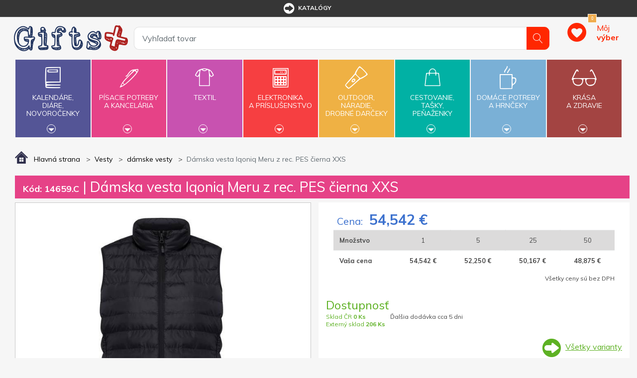

--- FILE ---
content_type: text/html; charset=utf-8
request_url: https://www.giftsplus.sk/damska-vesta-iqoniq-meru-z-rec-pes-cierna-xxs
body_size: 18973
content:


<!DOCTYPE html>
<html lang="sk">
<head>
	<title itemprop="name">D&#225;mska vesta Iqoniq Meru z rec. PES čierna XXS - GiftsPlus</title>
	<meta http-equiv="Content-type" content="text/html;charset=UTF-8" />
	<meta name="viewport" content="width=device-width, initial-scale=1.0, maximum-scale=1.0, user-scalable=no">
	<meta name="description" content="Špecialista na reklamn&#233; predmety s potlačou - už od roku 1991. Širok&#225; ponuka, kvalitn&#225; potlač a r&#253;chle dodanie reklamn&#253;ch darčekov. Katal&#243;g zadarmo. " />
	<meta name="keywords" content="reklamn&#233; predmety, reklamn&#233; darčeky, darčekov&#233; predmety" />
	<meta name="generator" content="SmartStore.NET 3.0.3.0" />

	

<script>
    try {
        if (typeof navigator === 'undefined') navigator = {};
        html = document.documentElement;
        if (/Edge\/\d+/.test(navigator.userAgent)) { html.className += ' edge' }
        else if ('mozMatchesSelector' in html) { html.className += ' moz' }
        else if ('webkitMatchesSelector' in html) { html.className += ' wkit' };
        html.className += (this.top === this.window ? ' not-' : ' ') + 'framed';
    } catch (e) { }
</script>
<!--[if IE 9]><script>try{html.className+=' ie ie9 iepost8 iepre10'}catch(e){};navigator.isIE=9</script><![endif]-->
<!--[if gt IE 9]><script>try{html.className+=' ie ie10 iepost8'}catch(e){};navigator.isIE=10</script><![endif]-->
<!--[if !IE]>--><script>var ieMode = 0; try { if (document.documentMode) { ieMode = document.documentMode; html.className += ' ie iepost8 ie' + document.documentMode } else { html.className += ' not-ie' }; } catch (e) { }; navigator.isIE = ieMode</script><!-- <![endif]-->

	<meta name="robots" content="index, follow" />
	<meta name="accept-language" content="sk-SK"/>


<script>
	window.Res = {
"Common.Notification": "Alert",
"Products.Longdesc.More": "Zobrazit více",
"Products.Longdesc.Less": "Zobrazit méně",
"Jquery.Validate.Email": "Please enter a valid email address.",
"Jquery.Validate.Required": "This field is required.",
"Jquery.Validate.Remote": "Please fix this field.",
"Jquery.Validate.Url": "Please enter a valid URL.",
"Jquery.Validate.Date": "Please enter a valid date.",
"Jquery.Validate.DateISO": "Please enter a valid date (ISO).",
"Jquery.Validate.Number": "Please enter a valid number.",
"Jquery.Validate.Digits": "Please enter only digits.",
"Jquery.Validate.Creditcard": "Please enter a valid credit card number.",
"Jquery.Validate.Equalto": "Please enter the same value again.",
"Jquery.Validate.Maxlength": "Please enter no more than {0} characters.",
"Jquery.Validate.Minlength": "Please enter at least {0} characters.",
"Jquery.Validate.Rangelength": "Please enter a value between {0} and {1} characters long.",
"jquery.Validate.Range": "Please enter a value between {0} and {1}.",
"Jquery.Validate.Max": "Please enter a value less than or equal to {0}.",
"Jquery.Validate.Min": "Please enter a value greater than or equal to {0}.",
	};
</script>


	<link href="/bundles/css/bqusszjlm-c5jtqifcbgeee-lo7g0gwz6tkpot1gsdi1-s2-tgiftsplus-v4_1_2_39?v=Owkp1jo5Y5jIctFSHlIuzmzGJZStWqt0t16V202VOjQ1" rel="stylesheet"/>


	<script src="/bundles/js/rhnfhovuefgd_zhi7ovxqev7tiazj8qnnkccozqmxii1-v4_1_2_39?v=9GxFiTFG9MvAEa-w_5Ai_pKnk_PACIGZUa81t4ERORU1"></script>

<script src="/Scripts/globalize/cultures/globalize.culture.sk-SK.js" type="text/javascript"></script>





<script>
  (function(i,s,o,g,r,a,m){i['GoogleAnalyticsObject']=r;i[r]=i[r]||function(){
  (i[r].q=i[r].q||[]).push(arguments)},i[r].l=1*new Date();a=s.createElement(o),
  m=s.getElementsByTagName(o)[0];a.async=1;a.src=g;m.parentNode.insertBefore(a,m)
  })(window,document,'script','https://www.google-analytics.com/analytics.js','ga');

  ga('create', "UA-40048080-2", 'auto');
  ga('require', 'displayfeatures');
  ga('require', 'ec');
  ga('send', 'pageview');


</script>


	<link rel="canonical" href="https://www.giftsplus.sk/damska-vesta-iqoniq-meru-z-rec-pes-cierna-xxs" />

	

	
     <link rel="shortcut icon" href="/favicon-2.ico" />

	

	<!--Powered by SmartStore.net - http://www.smartstore.com-->
</head>
<body class="lyt-cols-1"  id="">

	
<div id="page">
	<div class="canvas-blocker canvas-slidable"></div>
	<div class="page-main canvas-slidable">
			<header id="header">
				<div class="menubar-section d-none d-lg-block menubar-light">
					<div class="container menubar-container">



<nav class="menubar">
	
	<nav class="menubar-group ml-auto mr-auto">









	<nav class="menubar-group mr-0">
<div class="dropdown"><a class="menubar-link" href="/t/katalogy"><span class="dgicon dgicon-sipka"></span>katalógy</a></div>
</nav>


<nav class="menubar-group mr-0">
	
</nav>
<nav class="menubar-group mr-0">
	
</nav>




		
		
	</nav>
	<nav class="menubar-group menubar-group--special">
			

		</nav>
		<nav id="menubar-my-account" class="menubar-group mr-0">
			

		</nav>
</nav>


					</div>
				</div>
				<div class="shopbar-section shopbar-light">
					<div class="container shopbar-container">


<div class="shopbar">
    <div class="shopbar-col-group shopbar-col-group-brand">
        <!-- LOGO -->
        <div class="shopbar-col shop-logo">


<a class="brand" href="/">
	<img src='/Themes/GiftsPlus/img/logo.jpg'
		 alt="GiftsPlus"
		 title="GiftsPlus"
		 class="img-fluid" />
	

	
</a>

        </div>
        <!-- SEARCH -->
        <div class="shopbar-col shopbar-search">



<form action="/search" class="instasearch-form" method="get">	<input type="text"
		   id="instasearch"
		   class="instasearch-term form-control"
		   name="q"
		   placeholder="Vyhľadať tovar"
		   data-instasearch="true"
		   data-minlength="2"
		   data-showthumbs="true"
		   data-url="/instantsearch"
		    autocomplete="off" />
	<button type="submit" class="btn btn-primary btn-icon instasearch-button" title="Hľadať">
		<i class="icm icm-magnifier instasearch-icon"></i>
	</button>
	<div id="instasearch-drop">
		<div class="instasearch-drop-body clearfix"></div>
	</div>
</form>
            
        </div>
    </div>
    <div class="shopbar-col-group shopbar-col-group-tools">
        <!-- TOOLS -->


<div class="shopbar-col shopbar-tools" data-summary-href="/ShoppingCart/CartSummary?cart=False&amp;wishlist=True&amp;compare=False">

	<!-- Hamburger Menu -->
	<div class="shopbar-tool d-lg-none" id="shopbar-menu">
		<a class="shopbar-button" href="#" data-toggle="offcanvas" data-autohide="true" data-placement="left" data-fullscreen="false" data-disablescrolling="true" data-target="#offcanvas-menu">
			<span class="shopbar-button-icon">
				<i class="icm icm-menu"></i>
			</span>
			<span class="shopbar-button-label-sm">
				Menu
			</span>
		</a>
	</div>



	<!-- User -->
	<div class="shopbar-tool d-lg-none" id="shopbar-user">
		<a class="shopbar-button" href="/login?ReturnUrl=%2Fdamska-vesta-iqoniq-meru-z-rec-pes-cierna-xxs">
			<span class="shopbar-button-icon">
				<i class="icm icm-user"></i>
			</span>
			<span class="shopbar-button-label-sm">
				Prihlásiť
			</span>
		</a>
	</div>


		<div class="shopbar-tool" id="shopbar-wishlist" data-target="#wishlist-tab">
			<a href="/wishlist" class="shopbar-button navbar-toggler" data-summary-href="/ShoppingCart/CartSummary?wishlist=True"
				data-autohide="true" data-placement="right" data-fullscreen="false" data-disablescrolling="true" data-target="#offcanvas-cart">
				<span class="shopbar-button-icon">
					
					<span class='badge badge-pill label-cart-amount badge-warning' style="display:none" data-bind-to="WishlistItemsCount">0</span>
				</span>
				<span class="shopbar-button-label">
					<span>Môj</span><br />
					<strong>výber</strong>
				</span>
				<span class="shopbar-button-label-sm">
					Môj výber
				</span>
			</a>
		</div>




</div>



    </div>
</div>
					</div>
				</div>
				<div class="megamenu-section">
					<nav class='navbar navbar-light'>
						<div class="container megamenu-container">





<div class="megamenu-nav megamenu-nav--prev">
	<a href="#" class="megamenu-nav-btn btn btn-icon"><i class="fa fa-angle-left"></i></a>
</div>
<div class="mainmenu megamenu megamenu-blend--next">

	<ul class="navbar-nav">


			<li id="main-nav-item-1" class="nav-item category-book col" data-id="1">
				<a href="/kalende-die-novoroenky" class="nav-link" data-megamenu="megamenu-1">
					<span class="dgicon dgicon-book"></span>
					Kalendáre,<br />diáre,<br />novoročenky
						<div class="bottom-caret mt-2">
							<div class="triangle-down"></div>
						</div>
				</a>
			</li>
			<li id="main-nav-item-2" class="nav-item category-pencil col" data-id="2">
				<a href="/psac-poteby-a-kancel" class="nav-link" data-megamenu="megamenu-2">
					<span class="dgicon dgicon-pencil"></span>
					Písacie potreby<br />a kancelária
						<div class="bottom-caret mt-2">
							<div class="triangle-down"></div>
						</div>
				</a>
			</li>
			<li id="main-nav-item-3" class="nav-item category-textil col" data-id="3">
				<a href="/textil" class="nav-link" data-megamenu="megamenu-3">
					<span class="dgicon dgicon-textil"></span>
					Textil
						<div class="bottom-caret mt-2">
							<div class="triangle-down"></div>
						</div>
				</a>
			</li>
			<li id="main-nav-item-4" class="nav-item category-electronics col" data-id="4">
				<a href="/elektronika-a-psluenstv" class="nav-link" data-megamenu="megamenu-4">
					<span class="dgicon dgicon-electronics"></span>
					Elektronika<br />a príslušenstvo
						<div class="bottom-caret mt-2">
							<div class="triangle-down"></div>
						</div>
				</a>
			</li>
			<li id="main-nav-item-5" class="nav-item category-outdoor col" data-id="5">
				<a href="/outdoor-nad-drobn-drky" class="nav-link" data-megamenu="megamenu-5">
					<span class="dgicon dgicon-outdoor"></span>
					Outdoor,<br />náradie,<br />drobné darčeky
						<div class="bottom-caret mt-2">
							<div class="triangle-down"></div>
						</div>
				</a>
			</li>
			<li id="main-nav-item-6" class="nav-item category-travel col" data-id="6">
				<a href="/cestovn-taky-penenky" class="nav-link" data-megamenu="megamenu-6">
					<span class="dgicon dgicon-travel"></span>
					Cestovanie,<br />tašky,<br />peňaženky
						<div class="bottom-caret mt-2">
							<div class="triangle-down"></div>
						</div>
				</a>
			</li>
			<li id="main-nav-item-7" class="nav-item category-cups col" data-id="7">
				<a href="/domc-poteby-a-hrnky" class="nav-link" data-megamenu="megamenu-7">
					<span class="dgicon dgicon-cups"></span>
					Domáce potreby<br />a hrnčeky
						<div class="bottom-caret mt-2">
							<div class="triangle-down"></div>
						</div>
				</a>
			</li>
			<li id="main-nav-item-8" class="nav-item category-beauty col" data-id="8">
				<a href="/krsa-a-zdrav" class="nav-link" data-megamenu="megamenu-8">
					<span class="dgicon dgicon-beauty"></span>
					Krása<br />a zdravie
						<div class="bottom-caret mt-2">
							<div class="triangle-down"></div>
						</div>
				</a>
			</li>
		
	</ul>
</div>

		<div id="megamenu-1" class="megamenu-category-block megamenu-category-book">
			<div class="megamenu-item">		<span class="megamenu-arrow" style="border-left-color: #545596"></span>
		<span class="megamenu-item-text">Di&#225;re</span>
		<a href="/diare" style="border-left-color: #545596"></a>
</div><div class="megamenu-item">		<span class="megamenu-arrow" style="border-left-color: #545596"></span>
		<span class="megamenu-item-text">Kalend&#225;re</span>
		<a href="/kalendare" style="border-left-color: #545596"></a>
</div><div class="megamenu-item">		<span class="megamenu-arrow" style="border-left-color: #545596"></span>
		<span class="megamenu-item-text">Novoročenky</span>
		<a href="/novorocenky" style="border-left-color: #545596"></a>
</div>
		</div>
		<div id="megamenu-2" class="megamenu-category-block megamenu-category-pencil">
			<div class="megamenu-item">		<span class="megamenu-arrow" style="border-left-color: #545596"></span>
		<span class="megamenu-item-text">Najpred&#225;vanejšie</span>
		<a href="/najpredvanejie-2" style="border-left-color: #545596"></a>
</div><div class="megamenu-item">		<span class="megamenu-arrow" style="border-left-color: #545596"></span>
		<span class="megamenu-item-text">Antistresov&#233; darčeky</span>
		<a href="/antistresov-dareky" style="border-left-color: #545596"></a>
</div><div class="megamenu-item">		<span class="megamenu-arrow" style="border-left-color: #545596"></span>
		<span class="megamenu-item-text">Ceruzky, pastelky, zv&#253;razňovače</span>
		<a href="/ceruzky-pastelky-zvrazovae" style="border-left-color: #545596"></a>
</div><div class="megamenu-item">		<span class="megamenu-arrow" style="border-left-color: #545596"></span>
		<span class="megamenu-item-text">Dreven&#233; p&#237;sacie potreby</span>
		<a href="/dreven-psacie-potreby" style="border-left-color: #545596"></a>
</div><div class="megamenu-item">		<span class="megamenu-arrow" style="border-left-color: #545596"></span>
		<span class="megamenu-item-text">Drobnosti na st&#244;l</span>
		<a href="/drobnosti-na-stl" style="border-left-color: #545596"></a>
</div><div class="megamenu-item">		<span class="megamenu-arrow" style="border-left-color: #545596"></span>
		<span class="megamenu-item-text">Hodiny</span>
		<a href="/hodiny" style="border-left-color: #545596"></a>
</div><div class="megamenu-item">		<span class="megamenu-arrow" style="border-left-color: #545596"></span>
		<span class="megamenu-item-text">Kalkulačky</span>
		<a href="/kalkulaky" style="border-left-color: #545596"></a>
</div><div class="megamenu-item">		<span class="megamenu-arrow" style="border-left-color: #545596"></span>
		<span class="megamenu-item-text">Kovov&#233; per&#225;</span>
		<a href="/kovov-per" style="border-left-color: #545596"></a>
</div><div class="megamenu-item">		<span class="megamenu-arrow" style="border-left-color: #545596"></span>
		<span class="megamenu-item-text">Multifunkčn&#233; per&#225;</span>
		<a href="/multifunkn-per" style="border-left-color: #545596"></a>
</div><div class="megamenu-item">		<span class="megamenu-arrow" style="border-left-color: #545596"></span>
		<span class="megamenu-item-text">Per&#225; v darčekovom balen&#237;, p&#237;sacie s&#250;pravy</span>
		<a href="/per-v-darekovom-balen-psacie-spravy" style="border-left-color: #545596"></a>
</div><div class="megamenu-item">		<span class="megamenu-arrow" style="border-left-color: #545596"></span>
		<span class="megamenu-item-text">Plastov&#233; per&#225;</span>
		<a href="/plastov-per" style="border-left-color: #545596"></a>
</div><div class="megamenu-item">		<span class="megamenu-arrow" style="border-left-color: #545596"></span>
		<span class="megamenu-item-text">Pozn&#225;mkov&#233; bloky, z&#225;pisn&#237;ky, lepiace l&#237;stky</span>
		<a href="/poznmkov-bloky-zpisnky-lepiace-lstky" style="border-left-color: #545596"></a>
</div><div class="megamenu-item">		<span class="megamenu-arrow" style="border-left-color: #545596"></span>
		<span class="megamenu-item-text">Prav&#237;tka, lupy, otv&#225;rače listov</span>
		<a href="/pravtka-lupy-otvrae-listov" style="border-left-color: #545596"></a>
</div><div class="megamenu-item">		<span class="megamenu-arrow" style="border-left-color: #545596"></span>
		<span class="megamenu-item-text">Puzdra, obaly, pr&#237;slušenstvo</span>
		<a href="/puzdra-obaly-prsluenstvo" style="border-left-color: #545596"></a>
</div><div class="megamenu-item">		<span class="megamenu-arrow" style="border-left-color: #545596"></span>
		<span class="megamenu-item-text">So stylusom</span>
		<a href="/so-stylusom" style="border-left-color: #545596"></a>
</div><div class="megamenu-item">		<span class="megamenu-arrow" style="border-left-color: #545596"></span>
		<span class="megamenu-item-text">Spisovky</span>
		<a href="/spisovky" style="border-left-color: #545596"></a>
</div><div class="megamenu-item">		<span class="megamenu-arrow" style="border-left-color: #545596"></span>
		<span class="megamenu-item-text">Stojany a z&#225;sobn&#237;ky</span>
		<a href="/stojany-a-zsobnky" style="border-left-color: #545596"></a>
</div><div class="megamenu-item">		<span class="megamenu-arrow" style="border-left-color: #545596"></span>
		<span class="megamenu-item-text">Vizitk&#225;re</span>
		<a href="/vizitkre" style="border-left-color: #545596"></a>
</div><div class="megamenu-item">		<span class="megamenu-arrow" style="border-left-color: #545596"></span>
		<span class="megamenu-item-text">Značkov&#233; p&#237;sacie potreby</span>
		<a href="/znakov-psacie-potreby" style="border-left-color: #545596"></a>
</div>
		</div>
		<div id="megamenu-3" class="megamenu-category-block megamenu-category-travel">
			<div class="megamenu-item">		<span class="megamenu-arrow" style="border-left-color: #545596"></span>
		<span class="megamenu-item-text">Najpred&#225;vanejšie</span>
		<a href="/najpredvanejie-5" style="border-left-color: #545596"></a>
</div><div class="megamenu-item">		<span class="megamenu-arrow" style="border-left-color: #545596"></span>
		<span class="megamenu-item-text">Bundy</span>
		<a href="/bundy" style="border-left-color: #545596"></a>
</div><div class="megamenu-item">		<span class="megamenu-arrow" style="border-left-color: #545596"></span>
		<span class="megamenu-item-text">Čiapky, šiltovky, klob&#250;ky</span>
		<a href="/iapky-iltovky-klobky" style="border-left-color: #545596"></a>
</div><div class="megamenu-item">		<span class="megamenu-arrow" style="border-left-color: #545596"></span>
		<span class="megamenu-item-text">Mikiny a svetre</span>
		<a href="/mikiny-a-svetre" style="border-left-color: #545596"></a>
</div><div class="megamenu-item">		<span class="megamenu-arrow" style="border-left-color: #545596"></span>
		<span class="megamenu-item-text">Nohavice a šortky</span>
		<a href="/nohavice-a-ortky" style="border-left-color: #545596"></a>
</div><div class="megamenu-item">		<span class="megamenu-arrow" style="border-left-color: #545596"></span>
		<span class="megamenu-item-text">Polokošele, košele</span>
		<a href="/polokoele-koele" style="border-left-color: #545596"></a>
</div><div class="megamenu-item">		<span class="megamenu-arrow" style="border-left-color: #545596"></span>
		<span class="megamenu-item-text">Pracovn&#233; odevy</span>
		<a href="/pracovn-odevy" style="border-left-color: #545596"></a>
</div><div class="megamenu-item">		<span class="megamenu-arrow" style="border-left-color: #545596"></span>
		<span class="megamenu-item-text">Rukavice a š&#225;le</span>
		<a href="/rukavice-a-le" style="border-left-color: #545596"></a>
</div><div class="megamenu-item">		<span class="megamenu-arrow" style="border-left-color: #545596"></span>
		<span class="megamenu-item-text">Tričk&#225;</span>
		<a href="/trik" style="border-left-color: #545596"></a>
</div><div class="megamenu-item">		<span class="megamenu-arrow" style="border-left-color: #545596"></span>
		<span class="megamenu-item-text">Uter&#225;ky, osušky, župany</span>
		<a href="/uterky-osuky-upany" style="border-left-color: #545596"></a>
</div><div class="megamenu-item">		<span class="megamenu-arrow" style="border-left-color: #545596"></span>
		<span class="megamenu-item-text">Vesty</span>
		<a href="/vesty" style="border-left-color: #545596"></a>
</div>
		</div>
		<div id="megamenu-4" class="megamenu-category-block megamenu-category-cups">
			<div class="megamenu-item">		<span class="megamenu-arrow" style="border-left-color: #545596"></span>
		<span class="megamenu-item-text">Najpred&#225;vanejšie</span>
		<a href="/najpredvanejie-3" style="border-left-color: #545596"></a>
</div><div class="megamenu-item">		<span class="megamenu-arrow" style="border-left-color: #545596"></span>
		<span class="megamenu-item-text">Adapt&#233;ry</span>
		<a href="/adaptry" style="border-left-color: #545596"></a>
</div><div class="megamenu-item">		<span class="megamenu-arrow" style="border-left-color: #545596"></span>
		<span class="megamenu-item-text">Hodiny</span>
		<a href="/hodiny-2" style="border-left-color: #545596"></a>
</div><div class="megamenu-item">		<span class="megamenu-arrow" style="border-left-color: #545596"></span>
		<span class="megamenu-item-text">Lasery</span>
		<a href="/lasery" style="border-left-color: #545596"></a>
</div><div class="megamenu-item">		<span class="megamenu-arrow" style="border-left-color: #545596"></span>
		<span class="megamenu-item-text">Powerbanky</span>
		<a href="/powerbanky" style="border-left-color: #545596"></a>
</div><div class="megamenu-item">		<span class="megamenu-arrow" style="border-left-color: #545596"></span>
		<span class="megamenu-item-text">Pr&#237;slušenstvo k PC, telef&#243;nom a tabletom</span>
		<a href="/prsluenstvo-k-pc-telefnom-a-tabletom" style="border-left-color: #545596"></a>
</div><div class="megamenu-item">		<span class="megamenu-arrow" style="border-left-color: #545596"></span>
		<span class="megamenu-item-text">R&#225;dia</span>
		<a href="/rdia" style="border-left-color: #545596"></a>
</div><div class="megamenu-item">		<span class="megamenu-arrow" style="border-left-color: #545596"></span>
		<span class="megamenu-item-text">Tužkov&#233; bat&#233;rie</span>
		<a href="/tukov-batrie" style="border-left-color: #545596"></a>
</div><div class="megamenu-item">		<span class="megamenu-arrow" style="border-left-color: #545596"></span>
		<span class="megamenu-item-text">USB flash disky</span>
		<a href="/usb-flash-disky" style="border-left-color: #545596"></a>
</div>
		</div>
		<div id="megamenu-5" class="megamenu-category-block megamenu-category-beauty">
			<div class="megamenu-item">		<span class="megamenu-arrow" style="border-left-color: #545596"></span>
		<span class="megamenu-item-text">Najpred&#225;vanejšie</span>
		<a href="/najpredvanejie-4" style="border-left-color: #545596"></a>
</div><div class="megamenu-item">		<span class="megamenu-arrow" style="border-left-color: #545596"></span>
		<span class="megamenu-item-text">Auto a cyklo doplnky</span>
		<a href="/auto-a-cyklo-doplnky" style="border-left-color: #545596"></a>
</div><div class="megamenu-item">		<span class="megamenu-arrow" style="border-left-color: #545596"></span>
		<span class="megamenu-item-text">Baterky, čelovky</span>
		<a href="/baterky-elovky" style="border-left-color: #545596"></a>
</div><div class="megamenu-item">		<span class="megamenu-arrow" style="border-left-color: #545596"></span>
		<span class="megamenu-item-text">Darčeky pre deti</span>
		<a href="/dareky-pre-deti" style="border-left-color: #545596"></a>
</div><div class="megamenu-item">		<span class="megamenu-arrow" style="border-left-color: #545596"></span>
		<span class="megamenu-item-text">Kľ&#250;čenky</span>
		<a href="/kenky" style="border-left-color: #545596"></a>
</div><div class="megamenu-item">		<span class="megamenu-arrow" style="border-left-color: #545596"></span>
		<span class="megamenu-item-text">N&#225;radie</span>
		<a href="/nradie" style="border-left-color: #545596"></a>
</div><div class="megamenu-item">		<span class="megamenu-arrow" style="border-left-color: #545596"></span>
		<span class="megamenu-item-text">Nože</span>
		<a href="/noe" style="border-left-color: #545596"></a>
</div><div class="megamenu-item">		<span class="megamenu-arrow" style="border-left-color: #545596"></span>
		<span class="megamenu-item-text">Otv&#225;rače</span>
		<a href="/otvrae" style="border-left-color: #545596"></a>
</div><div class="megamenu-item">		<span class="megamenu-arrow" style="border-left-color: #545596"></span>
		<span class="megamenu-item-text">Potreby pre fajčiarov</span>
		<a href="/potreby-pre-fajiarov" style="border-left-color: #545596"></a>
</div><div class="megamenu-item">		<span class="megamenu-arrow" style="border-left-color: #545596"></span>
		<span class="megamenu-item-text">Reflexn&#233; a bezpečnostn&#233; predmety</span>
		<a href="/reflexn-a-bezpenostn-predmety" style="border-left-color: #545596"></a>
</div><div class="megamenu-item">		<span class="megamenu-arrow" style="border-left-color: #545596"></span>
		<span class="megamenu-item-text">Sladk&#225; reklama</span>
		<a href="/sladk-reklama" style="border-left-color: #545596"></a>
</div><div class="megamenu-item">		<span class="megamenu-arrow" style="border-left-color: #545596"></span>
		<span class="megamenu-item-text">Šn&#250;rky na krk, roller clipy</span>
		<a href="/nrky-na-krk-roller-clipy" style="border-left-color: #545596"></a>
</div><div class="megamenu-item">		<span class="megamenu-arrow" style="border-left-color: #545596"></span>
		<span class="megamenu-item-text">Šport, hry, outdoor a voľn&#253; čas</span>
		<a href="/port-hry-outdoor-a-von-as" style="border-left-color: #545596"></a>
</div><div class="megamenu-item">		<span class="megamenu-arrow" style="border-left-color: #545596"></span>
		<span class="megamenu-item-text">Žet&#243;ny</span>
		<a href="/etny" style="border-left-color: #545596"></a>
</div>
		</div>
		<div id="megamenu-6" class="megamenu-category-block megamenu-category-book">
			<div class="megamenu-item">		<span class="megamenu-arrow" style="border-left-color: #545596"></span>
		<span class="megamenu-item-text">Najpred&#225;vanejšie</span>
		<a href="/najpredvanejie-6" style="border-left-color: #545596"></a>
</div><div class="megamenu-item">		<span class="megamenu-arrow" style="border-left-color: #545596"></span>
		<span class="megamenu-item-text">Cestovn&#233; potreby</span>
		<a href="/cestovn-potreby" style="border-left-color: #545596"></a>
</div><div class="megamenu-item">		<span class="megamenu-arrow" style="border-left-color: #545596"></span>
		<span class="megamenu-item-text">D&#225;ždniky</span>
		<a href="/ddniky" style="border-left-color: #545596"></a>
</div><div class="megamenu-item">		<span class="megamenu-arrow" style="border-left-color: #545596"></span>
		<span class="megamenu-item-text">Peňaženky, dokladovky</span>
		<a href="/peaenky-dokladovky" style="border-left-color: #545596"></a>
</div><div class="megamenu-item">		<span class="megamenu-arrow" style="border-left-color: #545596"></span>
		<span class="megamenu-item-text">Pršipl&#225;šte</span>
		<a href="/priplte" style="border-left-color: #545596"></a>
</div><div class="megamenu-item">		<span class="megamenu-arrow" style="border-left-color: #545596"></span>
		<span class="megamenu-item-text">Tašky a ruksaky</span>
		<a href="/taky-a-ruksaky" style="border-left-color: #545596"></a>
</div>
		</div>
		<div id="megamenu-7" class="megamenu-category-block megamenu-category-pencil">
			<div class="megamenu-item">		<span class="megamenu-arrow" style="border-left-color: #545596"></span>
		<span class="megamenu-item-text">Najpred&#225;vanejšie</span>
		<a href="/najpredvanejie-7" style="border-left-color: #545596"></a>
</div><div class="megamenu-item">		<span class="megamenu-arrow" style="border-left-color: #545596"></span>
		<span class="megamenu-item-text">Ar&#243;ma sady, sviečky, relaxačn&#233; darčeky</span>
		<a href="/arma-sady-svieky-relaxan-dareky" style="border-left-color: #545596"></a>
</div><div class="megamenu-item">		<span class="megamenu-arrow" style="border-left-color: #545596"></span>
		<span class="megamenu-item-text">Darčeky do kuchyne</span>
		<a href="/dareky-do-kuchyne" style="border-left-color: #545596"></a>
</div><div class="megamenu-item">		<span class="megamenu-arrow" style="border-left-color: #545596"></span>
		<span class="megamenu-item-text">Grilovanie, z&#225;hrada, piknik</span>
		<a href="/grilovanie-zhrada-piknik" style="border-left-color: #545596"></a>
</div><div class="megamenu-item">		<span class="megamenu-arrow" style="border-left-color: #545596"></span>
		<span class="megamenu-item-text">Hrnčeky</span>
		<a href="/hrneky" style="border-left-color: #545596"></a>
</div><div class="megamenu-item">		<span class="megamenu-arrow" style="border-left-color: #545596"></span>
		<span class="megamenu-item-text">Kovov&#233; fľaše</span>
		<a href="/kovov-fae" style="border-left-color: #545596"></a>
</div><div class="megamenu-item">		<span class="megamenu-arrow" style="border-left-color: #545596"></span>
		<span class="megamenu-item-text">Nože</span>
		<a href="/noe-2" style="border-left-color: #545596"></a>
</div><div class="megamenu-item">		<span class="megamenu-arrow" style="border-left-color: #545596"></span>
		<span class="megamenu-item-text">Ostatn&#233; dom&#225;ce potreby</span>
		<a href="/ostatn-domce-potreby" style="border-left-color: #545596"></a>
</div><div class="megamenu-item">		<span class="megamenu-arrow" style="border-left-color: #545596"></span>
		<span class="megamenu-item-text">Poh&#225;re</span>
		<a href="/pohre" style="border-left-color: #545596"></a>
</div><div class="megamenu-item">		<span class="megamenu-arrow" style="border-left-color: #545596"></span>
		<span class="megamenu-item-text">Termohrnčeky</span>
		<a href="/termohrneky" style="border-left-color: #545596"></a>
</div><div class="megamenu-item">		<span class="megamenu-arrow" style="border-left-color: #545596"></span>
		<span class="megamenu-item-text">Termosky a kovov&#233; fľašky</span>
		<a href="/termosky-a-kovov-fa" style="border-left-color: #545596"></a>
</div><div class="megamenu-item">		<span class="megamenu-arrow" style="border-left-color: #545596"></span>
		<span class="megamenu-item-text">V&#237;no a pr&#237;slušenstvo</span>
		<a href="/vno-a-prsluenstvo" style="border-left-color: #545596"></a>
</div>
		</div>
		<div id="megamenu-8" class="megamenu-category-block megamenu-category-textil">
			<div class="megamenu-item">		<span class="megamenu-arrow" style="border-left-color: #545596"></span>
		<span class="megamenu-item-text">Najpred&#225;vanejšie</span>
		<a href="/najpredvanejie-8" style="border-left-color: #545596"></a>
</div><div class="megamenu-item">		<span class="megamenu-arrow" style="border-left-color: #545596"></span>
		<span class="megamenu-item-text">Balzamy</span>
		<a href="/balzamy" style="border-left-color: #545596"></a>
</div><div class="megamenu-item">		<span class="megamenu-arrow" style="border-left-color: #545596"></span>
		<span class="megamenu-item-text">Hygienick&#233; a vlhčen&#233; vreckovky</span>
		<a href="/hygienick-a-vlhen-vreckovky" style="border-left-color: #545596"></a>
</div><div class="megamenu-item">		<span class="megamenu-arrow" style="border-left-color: #545596"></span>
		<span class="megamenu-item-text">Kozmetick&#233;, toaletn&#233; tašky</span>
		<a href="/kozmetick-toaletn-taky" style="border-left-color: #545596"></a>
</div><div class="megamenu-item">		<span class="megamenu-arrow" style="border-left-color: #545596"></span>
		<span class="megamenu-item-text">Manik&#250;ry</span>
		<a href="/manikry" style="border-left-color: #545596"></a>
</div><div class="megamenu-item">		<span class="megamenu-arrow" style="border-left-color: #545596"></span>
		<span class="megamenu-item-text">Ochrann&#233; pom&#244;cky a prv&#225; pomoc</span>
		<a href="/prv-pomoc" style="border-left-color: #545596"></a>
</div><div class="megamenu-item">		<span class="megamenu-arrow" style="border-left-color: #545596"></span>
		<span class="megamenu-item-text">Okuliare</span>
		<a href="/okuliare" style="border-left-color: #545596"></a>
</div><div class="megamenu-item">		<span class="megamenu-arrow" style="border-left-color: #545596"></span>
		<span class="megamenu-item-text">Praktick&#233; darčeky</span>
		<a href="/praktick-dareky" style="border-left-color: #545596"></a>
</div><div class="megamenu-item">		<span class="megamenu-arrow" style="border-left-color: #545596"></span>
		<span class="megamenu-item-text">Sady do k&#250;peľa</span>
		<a href="/sady-do-kpea" style="border-left-color: #545596"></a>
</div><div class="megamenu-item">		<span class="megamenu-arrow" style="border-left-color: #545596"></span>
		<span class="megamenu-item-text">Zrkadielka</span>
		<a href="/zrkadielka" style="border-left-color: #545596"></a>
</div>
		</div>

						</div>
					</nav>
				</div>
			</header>
				
		<div id="content-wrapper">
			<section id="content" class="container mt-3">


<div class="breadcrumb-container d-none d-md-block">
	<ol class="breadcrumb" itemscope itemtype="http://schema.org/BreadcrumbList">
		<li class="breadcrumb-item" itemscope itemtype="http://data-vocabulary.org/Breadcrumb">
			<a href="/" title="Top" itemprop="url">
				<meta itemprop="title" content="Hlavná strana">
				<img src="/Themes/GiftsPlus/img/home.png" alt="" />
				<span>Hlavná strana</span>
			</a>
		</li>
		
			<li class="breadcrumb-item" itemscope itemtype="http://data-vocabulary.org/Breadcrumb">
					<a href="/vesty" title="Vesty" itemprop="url">
						<span itemprop="title">Vesty</span>
					</a>
			</li>
			<li class="breadcrumb-item" itemscope itemtype="http://data-vocabulary.org/Breadcrumb">
					<a href="/dmske-vesty" title="d&#225;mske vesty" itemprop="url">
						<span itemprop="title">d&#225;mske vesty</span>
					</a>
			</li>
			<li class="breadcrumb-item active" itemscope itemtype="http://data-vocabulary.org/Breadcrumb">
					<span itemprop="title">D&#225;mska vesta Iqoniq Meru z rec. PES čierna XXS</span>
			</li>
		</ol>
</div>



				<div id="content-body" class="row mt-4">
					<div id="content-center" class="col-xxl-12 col-xl-12">


<div class="page product-details-page">

	<article class="pd page-body">
		<div id="main-update-container" class="update-container"  itemscope itemtype="http://schema.org/Product">
			<meta itemprop="sku" content="110.53982" />
			<meta itemprop="Id" content="51593" />
<form action="/damska-vesta-iqoniq-meru-z-rec-pes-cierna-xxs" id="pd-form" method="post">				<div class="row">
					<div class="col-12 pr-0">
						<h1><small>Kód: 14659.C</small> | D&#225;mska vesta Iqoniq Meru z rec. PES čierna XXS</h1>
					</div>
				</div>
				<section class="row pd-section pd-section-top">
					<!-- Picture -->
					<div class="col-12 col-md-6">


<!-- Picture -->
<div class="img-gallery-big">
		<meta itemprop="image" content="/Media/Default/Thumbs/0402/0402389-T4702.001.XXS__B_1__d660a11efe62447ca5e21d4b3588d89c-600.jpg" />
		<img id="main-product-img" class="show"
			 src="/Media/Default/Thumbs/0402/0402389-T4702.001.XXS__B_1__d660a11efe62447ca5e21d4b3588d89c-600.jpg"
			 alt="Obr&#225;zky: D&#225;mska vesta Iqoniq Meru z rec. PES čierna XXS"
			 title="D&#225;mska vesta Iqoniq Meru z rec. PES čierna XXS" />

		<div class="badge-block">
			

		</div>
</div>
<!-- Thumbnail navigation -->
<div id="prod-thumbnails" class="carousel slide" data-ride="false">
	<!-- The slideshow -->
	<div class="carousel-inner">
<div class='carousel-item active'>				<img class="product-img-thumbnail" style="object-fit: contain;" data-id="402389" src="/Media/Default/Thumbs/0402/0402389-T4702.001.XXS__B_1__d660a11efe62447ca5e21d4b3588d89c-600.jpg" alt="Obrázky: Dámska vesta Iqoniq Meru z rec. PES čierna XXS, Obrázok 1" />
				<img class="product-img-thumbnail" style="object-fit: contain;" data-id="402390" src="/Media/Default/Thumbs/0402/0402390-T4702.001.XXS__B_2__72011b094cfd4e5a8aab25eb90049073-600.jpg" alt="Obrázky: Dámska vesta Iqoniq Meru z rec. PES čierna XXS, Obrázok 2" />
				<img class="product-img-thumbnail" style="object-fit: contain;" data-id="402391" src="/Media/Default/Thumbs/0402/0402391-T4702.001.XXS__D_100__8fd1c97655f945f39fabbe3877e0676c-600.jpg" alt="Obrázky: Dámska vesta Iqoniq Meru z rec. PES čierna XXS, Obrázok 3" />
				<img class="product-img-thumbnail" style="object-fit: contain;" data-id="402392" src="/Media/Default/Thumbs/0402/0402392-T4702.001.XXS__S_0__9456fad37af34747bf3dd5f77b37ceb3-600.jpg" alt="Obrázky: Dámska vesta Iqoniq Meru z rec. PES čierna XXS, Obrázok 4" />
</div>
	</div>
	<!-- Left and right controls -->
</div>
					</div>
					<!-- Sidebar: Info, Price, Buttons etc. -->
					<aside class="col-12 col-md-6 col-lg-6 pd-info-col zoom-window-container">

								<!-- Offer box -->



<div class="row white-bg">
	<div class="col-12">
		<div class="pd-offer" itemprop="offers" itemscope itemtype="http://schema.org/Offer">
			<meta itemprop="itemCondition" content="http://schema.org/NewCondition" />
			<meta itemprop="url" />
					<div class="pd-offer-price-container" data-partial="Price">


<div class="pd-offer-price">
		<!-- Current price -->
        <div class="pd-group clearfix">
			<div class="row sm-gutters pd-price-group align-items-center">
				<div class="pd-price-block">
						<meta itemprop="priceCurrency" content="EUR" />
					<div class="col-12">
						
					</div>
					<div class="col-12">
						Cena:
						<div class="pd-price d-inline-block text-bold pl-2">
								<meta itemprop="price" content="54.542" />
							54,542 €
						</div>
					</div>
					<div class="auth-charge-block">
					</div>


				</div>
				<!-- Tier prices -->

			</div>
            <div class="row sm-gutters pd-price-group align-items-center">



<div class="col-12 col-lg-12 prices-block">
	
    <table class="table table-striped mb-0">
        <tbody>
            <tr>
                <th>Množstvo</th>
                    <td class="text-center">1</td>
                    <td class="text-center">5</td>
                    <td class="text-center">25</td>
                    <td class="text-center">50</td>
            </tr>
            <tr>
                <th>Vaša cena</th>
                    <th class="text-center">54,542 €</th>
                    <th class="text-center">52,250 €</th>
                    <th class="text-center">50,167 €</th>
                    <th class="text-center">48,875 €</th>
            </tr>
        </tbody>
    </table>
</div>
<div class="col-12 price-info mt-2">Všetky ceny sú bez DPH</div>            </div>
        </div>
</div>
					</div>
		</div>




	<div class="pd-stock-info-container row">
		<div class="col-12 stock-headline">Dostupnosť</div>
		<div class="col-12 d-flex">
			<div class="stock-col">
				<div class="stock-item green-item">
					Sklad ČR
					<span class="stock-value">0 Ks</span>
				</div>
					<div class="stock-item green-item">
						Externý sklad
						<span class="external-stock stock-value">206 Ks</span>
					</div>			</div>
					<div class="stock-col stock-col-middle-empty">
					</div>
				<div class="stock-col">
						<div class="toStock-days stock-item">
Ďalšia dodávka cca 5 dni						</div>
				</div>
		</div>

		<script>
			function hideStockDays() {

				var isInExternalStock = $('.pd-stock-info-container .external-stock');

				if (isInExternalStock.length > 0) {
					var toStockDays = $('.pd-stock-info-container .toStock-days');

					if (toStockDays.length > 0) {
						$(toStockDays).removeClass('hidden');
					}
				}
			}

			$(window).on('load', function () {
				$(document).ready(function () {
					hideStockDays(); // stocks - actions
				});
			});
		</script>

			<script type="text/javascript">
            function showThrobber(div) {
                var cnt = $(div);
                var throbber = cnt.data('throbber');
                if (!throbber) {
                    throbber = cnt.throbber({ white: true, small: true, message: '', show: false, speed: 0 }).data('throbber');
                }

                throbber.show();
            }

            function hideThrobber(div) {
                var cnt = $(div);
                _.delay(function () {
                    if (cnt.data("throbber"))
                        cnt.data("throbber").hide();
                }, 100);
            }

            $(document).ready(function () {
                $("#stockInfoModalTrigger").on("click", function (event) {
                    event.preventDefault();

                    showThrobber(".modal-body");

                    $.ajax({
                        cache: false,
                        url: "/ProductVariantManager/AllVariantsModalAjax?groupProductId=51610",
                        type: "POST",
                        success: function (response) {
                            hideThrobber(".modal-body");

                            if (response.success) {
                                // replace html
                                $("#stockInfoModal .modal-body").html(response.contentHtml);
                            }
                            else {
                                displayNotification(response.message, response.success ? "success" : "error");
                            }
                        }
                    });
                });
            });
			</script>
			<div class="col-12 all-variants">
				<span class="dgicon dgicon-sipka"></span>
				<a id="stockInfoModalTrigger" href="#" class="stock-subscriber" data-toggle="modal" data-target="#stockInfoModal">Všetky varianty</a>
			</div>
	</div>

	</div>
</div>


<div id="anchorVariants" class="pd-variants row">
			<div class="col-12 col-sm-6">
				<div class="variant-name">
					Farba
				</div>
				<div class="row">
					<div id="barvaVariant_21" class="col-12">

							<div class="facet-item facet-check">
									<label>
										<input class="facet-control-native" type="radio" id="barvaVariant_21_198" name="barvaVariant_21" value="40" checked="checked" data-reload=false data-refresh=kapacitaVelikost_20>
										<span class="facet-control-ui"></span>
										<span class="facet-label">
													<span class='color-dot' style='background-color: rgb(000, 000, 001);'></span>
											Čierna
										</span>
									</label>



							</div>
							<div class="facet-item facet-check">
									<label>
										<input class="facet-control-native" type="radio" id="barvaVariant_21_382" name="barvaVariant_21" value="32"  data-reload=false data-refresh=kapacitaVelikost_20>
										<span class="facet-control-ui"></span>
										<span class="facet-label">
													<span class='color-dot' style='background-color: rgb(057, 230, 000);'></span>
											Svetlozelen&#225;
										</span>
									</label>



							</div>
							<div class="facet-item facet-check">
									<label>
										<input class="facet-control-native" type="radio" id="barvaVariant_21_197" name="barvaVariant_21" value="30"  data-reload=false data-refresh=kapacitaVelikost_20>
										<span class="facet-control-ui"></span>
										<span class="facet-label">
													<span class='color-dot' style='background-color: rgb(000, 000, 255);'></span>
											Modr&#225;
										</span>
									</label>



							</div>
							<div class="facet-item facet-check">
									<label>
										<input class="facet-control-native" type="radio" id="barvaVariant_21_586" name="barvaVariant_21" value="38"  data-reload=false data-refresh=kapacitaVelikost_20>
										<span class="facet-control-ui"></span>
										<span class="facet-label">
													<span class='color-dot' style='background-color: rgb(204, 204, 204);'></span>
											Šed&#225;
										</span>
									</label>



							</div>
							<div class="facet-item facet-check">
									<label>
										<input class="facet-control-native" type="radio" id="barvaVariant_21_415" name="barvaVariant_21" value="34"  data-reload=false data-refresh=kapacitaVelikost_20>
										<span class="facet-control-ui"></span>
										<span class="facet-label">
													<span class='color-dot' style='background-color: rgb(051, 204, 051);'></span>
											Zelen&#225;
										</span>
									</label>



							</div>
							<div class="facet-item facet-check">
									<label>
										<input class="facet-control-native" type="radio" id="barvaVariant_21_1517" name="barvaVariant_21" value="14"  data-reload=false data-refresh=kapacitaVelikost_20>
										<span class="facet-control-ui"></span>
										<span class="facet-label">
													<span class='color-dot' style='background-color: rgb(204, 153, 000);'></span>
											Pr&#237;rodn&#225;, khaki
										</span>
									</label>



							</div>
					</div>
				</div>
			</div>
			<div class="col-12 col-sm-6">
				<div class="variant-name">
					Kapacita / Veľkosť
				</div>
				<div class="row">
					<div id="kapacitaVelikost_20" class="col-12">

							<div class="facet-item facet-check">
									<label>
										<input class="facet-control-native" type="radio" id="kapacitaVelikost_20_7672" name="kapacitaVelikost_20" value="XXS" checked="checked" data-reload=true data-product=51593>
										<span class="facet-control-ui"></span>
										<span class="facet-label">
											XXS
										</span>
									</label>



							</div>
							<div class="facet-item facet-check">
									<label>
										<input class="facet-control-native" type="radio" id="kapacitaVelikost_20_7664" name="kapacitaVelikost_20" value="XS"  data-reload=true data-product=51591>
										<span class="facet-control-ui"></span>
										<span class="facet-label">
											XS
										</span>
									</label>



							</div>
							<div class="facet-item facet-check">
									<label>
										<input class="facet-control-native" type="radio" id="kapacitaVelikost_20_7578" name="kapacitaVelikost_20" value="S"  data-reload=true data-product=51589>
										<span class="facet-control-ui"></span>
										<span class="facet-label">
											S
										</span>
									</label>



							</div>
							<div class="facet-item facet-check">
									<label>
										<input class="facet-control-native" type="radio" id="kapacitaVelikost_20_7584" name="kapacitaVelikost_20" value="M"  data-reload=true data-product=51588>
										<span class="facet-control-ui"></span>
										<span class="facet-label">
											M
										</span>
									</label>



							</div>
							<div class="facet-item facet-check">
									<label>
										<input class="facet-control-native" type="radio" id="kapacitaVelikost_20_7586" name="kapacitaVelikost_20" value="L"  data-reload=true data-product=51587>
										<span class="facet-control-ui"></span>
										<span class="facet-label">
											L
										</span>
									</label>



							</div>
							<div class="facet-item facet-check">
									<label>
										<input class="facet-control-native" type="radio" id="kapacitaVelikost_20_7588" name="kapacitaVelikost_20" value="XL"  data-reload=true data-product=51590>
										<span class="facet-control-ui"></span>
										<span class="facet-label">
											XL
										</span>
									</label>



							</div>
							<div class="facet-item facet-check">
									<label>
										<input class="facet-control-native" type="radio" id="kapacitaVelikost_20_7580" name="kapacitaVelikost_20" value="XXL"  data-reload=true data-product=51592>
										<span class="facet-control-ui"></span>
										<span class="facet-label">
											XXL
										</span>
									</label>



							</div>
							<div class="facet-item facet-check">
									<label>
										<input class="facet-control-native" type="radio" id="kapacitaVelikost_20_7582" name="kapacitaVelikost_20" value="XXXL"  data-reload=true data-product=51594>
										<span class="facet-control-ui"></span>
										<span class="facet-label">
											XXXL
										</span>
									</label>



							</div>
					</div>
				</div>
			</div>
</div>
<script>
	function showThrobber(div) {
		var cnt = $(div);
		var throbber = cnt.data('throbber');
		if (!throbber) {
			throbber = cnt.throbber({ white: true, small: true, message: '', show: false, speed: 0 }).data('throbber');
		}

		throbber.show();
	}

	function hideThrobber(div) {
		var cnt = $(div);
		_.delay(function () {
			if (cnt.data("throbber"))
				cnt.data("throbber").hide();
		}, 100);
	}

	$(document).ready(function () {
		// check if we should jump to postion.
		var jumpTo = document.cookie.replace(/(?:(?:^|.*;\s*)jumpToScrollPostion\s*\=\s*([^;]*).*$)|^.*$/, "$1");
		if (jumpTo !== "undefined") {
			window.scrollTo(0, jumpTo);
			document.cookie = "jumpToScrollPostion="; // and delete cookie so we don't jump again.
		}
	});

	$(document).on("click", '.facet-subitems img', function (e) {
		$.ajax({
			cache: false,
			type: "POST",
			url: "/ProductVariantManager/GetVariantReloadAjax?productId=" + $(this).data('product') + "&scheme=https",
			contentType: false,
			processData: false,
			success: function (result) {
				if (!result.success) {
					displayNotification(result.message, "error");
				}
				else {
					document.cookie = "jumpToScrollPostion=" + window.pageYOffset;
					window.location.href = result.url;
				}
			}
		});
	});


	$(document).on("change", '.pd-variants input[type=radio]', function (e) {
		e.preventDefault();

		showThrobber(".page-body");

		var reloadItem = $(this).data('reload');
		if (reloadItem)
		{
			$.ajax({
				cache: false,
				type: "POST",
				url: "/ProductVariantManager/GetVariantReloadAjax?productId=" + $(this).data('product') + "&scheme=https",
				contentType: false,
				processData: false,
				success: function (result)
				{
					if (!result.success) {
						displayNotification(result.message, "error");
					}
					else
					{
						document.cookie = "jumpToScrollPostion=" + window.pageYOffset;
						window.location.href = result.url;
					}
				}
			});
		}
		else
		{
			var decodeData = $(this).data('refresh').split("_");
			var divId = "#" + decodeData[0] + "_" + decodeData[1];

			//todo pro vice jak 2 variantni moznosti
			reloadItem = true;
			$.ajax({
				cache: false,
				type: "POST",
				url: "/ProductVariantManager/GetVariantsRefreshAjax?groupProductId=51610&specificationAttributeOptionName=" + $(this).val() + "&specificationAttributeId=" + decodeData[1] + "&reloadItem=" + reloadItem + "&scheme=https",
				contentType: false,
				processData: false,
				success: function (result) {
					if (!result.success)
					{
						displayNotification(result.message, "error");
					}
					else
					{
						document.cookie = "jumpToScrollPostion=" + window.pageYOffset;
						window.location.href = result.url;
					}
				}
			});
		}
	});
</script>


<div class="pd-offer-actions-container row" data-partial="OfferActions">
				<div class="col">
					<div class="pd-offer-action-qty">
						


<div class="qty-input">
<input class="form-control" data-max="999999" data-min="1" data-postfix="" data-step="1" data-val="true" data-val-number="The field &#39;EnteredQuantity&#39; must be a number." id="addtocart_51593_AddToCart_EnteredQuantity" name="addtocart_51593.AddToCart.EnteredQuantity" type="text" value="1" /></div>
					</div>
				</div>
			<div class="col-auto">
				<a class="btn btn-primary btn-lg btn-block btn-add-to-cart ajax-cart-link"
				   href="#"
				   rel="nofollow"
					data-href="/cart/addproduct/51593/2"
				   data-form-selector="#pd-form"
				   data-type="wishlist"
				   data-action="add">
					<i class="dgicon dgicon-rychlaobjednavka"></i>
					<span class="btn-dgtip-buy-text">
						vložiť do výberu
					</span>
				</a>
			</div>
</div>


					</aside>
				</section>
</form>		</div>
		<!-- Bottom Content: Full Description, Specification, Review etc. -->
		<section class="pd-section pd-section-bottom">
				<!-- Tabs -->




<div class="pd-tabs tabbable nav-responsive" id="pd-tabs" data-breakpoint="<md">
	<ul class="nav nav-tabs nav-tabs-line">
		<li class="nav-item"><a href="#pd-tabs-1" data-toggle="tab" data-loaded="true" class="nav-link active">Popis</a></li>
		
	</ul>
	<div class="tab-content">
		<div class="tab-content-header">
				<a href="javascript:void()" class="btn btn-success btn-no-border btn-icon offcanvas-closer rounded-0" title="Close">
		<i class="fa fa-2x fa-lg fa-angle-left"></i>
	</a>

		</div>
		<div class="tab-pane active" role="tabpanel" id="pd-tabs-1">
			<h2>D&#225;mska vesta Iqoniq Meru z rec. PES čierna XXS</h2>
<p>Dámska vesta vyrobená zo 100 % post-consumer recyklovaného polyesteru. Perlová výplň zo 100 % recyklovaného polyesteru. Obojstranný zips na prednej strane, vrecká  na zips  po stranách. Tiahla zipsov zladené. Voči vode repelentná impregnácia  bez obsahu fluorinu/PFAS. Obsah recyklovaných materiálov je garantovaný vďaka využitiu technológie  AWARE™, ktorá kombinuje možnosť skenovania materiálu a technológiu blockchain. Každý produkt Iqoniq vlastní unikátny štítok s QR kódom, ktorý odkazuje na príslušný digitálny pas produktu. 2 % z výťažku každého predaného kusa je darované  na Water.org. Certifikované OEKO-TEX® STANDARD 100. Dostupné aj v pánskom prevedení.</p>

	<!-- Brand -->
	<!-- Brand -->

<div class="pd-specs table-responsive">
	<table class="table pd-specs-table">
		<tbody>
				<tr>
					<td class="pd-spec-name">Značka</td>
					<td class="pd-spec-value">
						
								<span><a href="iqoniq">iqoniq </a></span>
						
					</td>
				</tr>
							<tr>
					<td class="pd-spec-name">Katal&#243;g</td>
					<td class="pd-spec-value">
							D26
					</td>
				</tr>
				<tr>
					<td class="pd-spec-name">Farba</td>
					<td class="pd-spec-value">
							Čierna
					</td>
				</tr>
				<tr>
					<td class="pd-spec-name">Str&#225;nka katal&#243;gu</td>
					<td class="pd-spec-value">
							185
					</td>
				</tr>
				<tr>
					<td class="pd-spec-name">Plocha tlače</td>
					<td class="pd-spec-value">
							100 x 20 mm
					</td>
				</tr>
				<tr>
					<td class="pd-spec-name">Potlač</td>
					<td class="pd-spec-value">
							<ul class="mb-0 pl-3">
									<li class="pb-1">Transferov&#225; potlač</li>
									<li class="pb-1">TRANSFER_DIGITAL</li>
									<li class="pb-1">Zv&#253;šen&#233; n&#225;klady na vybalenie a zabalenie tovaru</li>
							</ul>
					</td>
				</tr>
				<tr>
					<td class="pd-spec-name">Kapacita / Veľkosť</td>
					<td class="pd-spec-value">
							XXS
					</td>
				</tr>
		</tbody>
	</table>
</div>		</div>
			<div class="tab-pane" role="tabpanel" id="pd-tabs-2">
				
						<div class="cart-item-attrs">
								<div class="printing">
									<a href="/Plugins/OmniOneStore.Utilities/Utils/DownloadDocument?subdir=WebFiles%2FPrints&amp;filename=Cenn%C3%ADk%20potla%C4%8De.pdf">
										<span>Cenn&#237;k potlače.pdf</span>
									</a>
								</div>
								<br />
						</div>

			</div>
		<div class="tab-pane" role="tabpanel" id="pd-tabs-3">
			
		</div>
	</div>
	<input class="loaded-tab-name" name="LoadedTabs" value="#pd-tabs-1" type="hidden">
	<input class="loaded-tab-name" name="LoadedTabs" value="#pd-tabs-2" type="hidden">
	<input class="loaded-tab-name" name="LoadedTabs" value="#pd-tabs-3" type="hidden">
</div>
<script>
	$(function () {
		$('#pd-tabs').responsiveNav();
	});
</script>

		<div class="pd-other-products pd-alternative-products">
            <script src="https://cdn.jsdelivr.net/bxslider/4.2.12/jquery.bxslider.min.js"></script>
            <script>
            $(document).ready(function () {
                $('.bxslider').bxSlider({
					auto: true,
					stopAutoOnClick: true,
					maxSlides: 5,
                    minSlides: 1,
                    slideWidth: 298,
                    pager: false,
					shrinkItems: true,
					touchEnabled: false
                });
            });
            </script>
			<h2>ALTERNATÍVNE PRODUKTY</h2>
			<div id="artlist-6960332992" class="artlist artlist-grid artlist-4-cols artlist-slider">
				<div id="alternate-prods" class="bxslider">
					

	<article class="art" data-id="17248">
				<div>
					

				</div>

		<div class="art-picture-block">
				<a href="/damska-zimna-vesta-ciernam_1" class="art-picture img-center-container" title="D&#225;mska zimn&#225; vesta čierna,M" >
					<img src="/Media/Default/Thumbs/0248/0248602-7326xC-600.jpg" alt="Obr&#225;zky: D&#225;mska zimn&#225; vesta čierna,M" title="D&#225;mska zimn&#225; vesta čierna,M" />
				</a>
							<img class="clr-editor" src="/Themes/dgtip/img/stitek-barva.png" alt="" title="Tento tovar obsahuje viac farebných variant" />
			<hr />
		</div>
		<div class="art-data-block">
			<div class="art-info-block">
				<span class="product-code">
					Kód:
					<span class="value">73262.C</span>
				</span>
				<br />
				<h3 class="art-name">
					<a href="/damska-zimna-vesta-ciernam_1" title="D&#225;mska zimn&#225; vesta čierna,M">D&#225;mska zimn&#225; vesta čierna,M</a>
				</h3>
				<div class="art-price-block">



<div>
	Cena
	 od 47,750 €
</div>

<br />

				</div>
				<div class="row pd-offer-actions art-block-buy">
					
					<div class="col flex-grow-1">
						<a class="btn btn-action-buy btn-block btn-add-to-cart ajax-cart-link"
						   href="#" rel="nofollow"
						   data-href="/cart/addproduct/17248/2"
						   data-form-selector="#pd-form"
						   data-type="wishlist"
						   data-action="add">
							<span style="font-size: 2.0rem; padding-right: 7px;" class="dgicon dgicon-rychlaobjednavka"></span>
							<span>vložiť do výberu</span>
						</a>
					</div>
				</div>
			</div>
		</div>
	</article>


	<article class="art" data-id="39836">
				<div>
					

				</div>

		<div class="art-picture-block">
				<a href="/svetloseda-softshellova-vesta-jn-270-damska-xl" class="art-picture img-center-container" title="Svetlošed&#225; softshellov&#225; vesta J&amp;N 270, d&#225;mska XL" >
					<img src="/Media/Default/Thumbs/0323/0323305-9443xJ-600.jpg" alt="Obr&#225;zky: Svetlošed&#225; softshellov&#225; vesta J&amp;N 270, d&#225;mska XL" title="Svetlošed&#225; softshellov&#225; vesta J&amp;N 270, d&#225;mska XL" />
				</a>
							<img class="clr-editor" src="/Themes/dgtip/img/stitek-barva.png" alt="" title="Tento tovar obsahuje viac farebných variant" />
			<hr />
		</div>
		<div class="art-data-block">
			<div class="art-info-block">
				<span class="product-code">
					Kód:
					<span class="value">94434.J</span>
				</span>
				<br />
				<h3 class="art-name">
					<a href="/svetloseda-softshellova-vesta-jn-270-damska-xl" title="Svetlošed&#225; softshellov&#225; vesta J&amp;N 270, d&#225;mska XL">Svetlošed&#225; softshellov&#225; vesta J&amp;N 270, d&#225;mska XL</a>
				</h3>
				<div class="art-price-block">



<div>
	Cena
	 od 36,292 €
</div>

<br />

				</div>
				<div class="row pd-offer-actions art-block-buy">
					
					<div class="col flex-grow-1">
						<a class="btn btn-action-buy btn-block btn-add-to-cart ajax-cart-link"
						   href="#" rel="nofollow"
						   data-href="/cart/addproduct/39836/2"
						   data-form-selector="#pd-form"
						   data-type="wishlist"
						   data-action="add">
							<span style="font-size: 2.0rem; padding-right: 7px;" class="dgicon dgicon-rychlaobjednavka"></span>
							<span>vložiť do výberu</span>
						</a>
					</div>
				</div>
			</div>
		</div>
	</article>


	<article class="art" data-id="39814">
				<div>
					

				</div>

		<div class="art-picture-block">
				<a href="/nebesmodra-softshellova-vesta-jn-270-damska-m" class="art-picture img-center-container" title="Nebes.modr&#225; softshellov&#225; vesta J&amp;N 270, d&#225;mska M" >
					<img src="/Media/Default/Thumbs/0323/0323343-9447xM-600.jpg" alt="Obr&#225;zky: Nebes.modr&#225; softshellov&#225; vesta J&amp;N 270, d&#225;mska M" title="Nebes.modr&#225; softshellov&#225; vesta J&amp;N 270, d&#225;mska M" />
				</a>
							<img class="clr-editor" src="/Themes/dgtip/img/stitek-barva.png" alt="" title="Tento tovar obsahuje viac farebných variant" />
			<hr />
		</div>
		<div class="art-data-block">
			<div class="art-info-block">
				<span class="product-code">
					Kód:
					<span class="value">94472.M</span>
				</span>
				<br />
				<h3 class="art-name">
					<a href="/nebesmodra-softshellova-vesta-jn-270-damska-m" title="Nebes.modr&#225; softshellov&#225; vesta J&amp;N 270, d&#225;mska M">Nebes.modr&#225; softshellov&#225; vesta J&amp;N 270, d&#225;mska M</a>
				</h3>
				<div class="art-price-block">



<div>
	Cena
	 od 51,792 €
</div>

<br />

				</div>
				<div class="row pd-offer-actions art-block-buy">
					
					<div class="col flex-grow-1">
						<a class="btn btn-action-buy btn-block btn-add-to-cart ajax-cart-link"
						   href="#" rel="nofollow"
						   data-href="/cart/addproduct/39814/2"
						   data-form-selector="#pd-form"
						   data-type="wishlist"
						   data-action="add">
							<span style="font-size: 2.0rem; padding-right: 7px;" class="dgicon dgicon-rychlaobjednavka"></span>
							<span>vložiť do výberu</span>
						</a>
					</div>
				</div>
			</div>
		</div>
	</article>


	<article class="art" data-id="59620">
				<div>
					


<div class="sticker-block">
			<span class="badge news" style="background: #7ab0d6;">Novinka</span>
</div>
<div class="gift-block">
	</div>

				</div>

		<div class="art-picture-block">
				<a href="/panska-ladova-zelena-vesta-iqoniq-maru-z-rpes-s" class="art-picture img-center-container" title="P&#225;nska ľadov&#225; zelen&#225; vesta Iqoniq Maru z RPES, S" >
					<img src="/Media/Default/Thumbs/0457/0457367-T1702.023.S__S_0__f6839f3c3b8245dd84a875979a765eb5-600.jpg" alt="Obr&#225;zky: P&#225;nska ľadov&#225; zelen&#225; vesta Iqoniq Maru z RPES, S" title="P&#225;nska ľadov&#225; zelen&#225; vesta Iqoniq Maru z RPES, S" />
				</a>
							<img class="clr-editor" src="/Themes/dgtip/img/stitek-barva.png" alt="" title="Tento tovar obsahuje viac farebných variant" />
			<hr />
		</div>
		<div class="art-data-block">
			<div class="art-info-block">
				<span class="product-code">
					Kód:
					<span class="value">14591.Z</span>
				</span>
				<br />
				<h3 class="art-name">
					<a href="/panska-ladova-zelena-vesta-iqoniq-maru-z-rpes-s" title="P&#225;nska ľadov&#225; zelen&#225; vesta Iqoniq Maru z RPES, S">P&#225;nska ľadov&#225; zelen&#225; vesta Iqoniq Maru z RPES, S</a>
				</h3>
				<div class="art-price-block">



<div>
	Cena
	 od 48,917 €
</div>

<br />

				</div>
				<div class="row pd-offer-actions art-block-buy">
					
					<div class="col flex-grow-1">
						<a class="btn btn-action-buy btn-block btn-add-to-cart ajax-cart-link"
						   href="#" rel="nofollow"
						   data-href="/cart/addproduct/59620/2"
						   data-form-selector="#pd-form"
						   data-type="wishlist"
						   data-action="add">
							<span style="font-size: 2.0rem; padding-right: 7px;" class="dgicon dgicon-rychlaobjednavka"></span>
							<span>vložiť do výberu</span>
						</a>
					</div>
				</div>
			</div>
		</div>
	</article>


	<article class="art" data-id="59619">
				<div>
					


<div class="sticker-block">
			<span class="badge news" style="background: #7ab0d6;">Novinka</span>
</div>
<div class="gift-block">
	</div>

				</div>

		<div class="art-picture-block">
				<a href="/panska-ladova-zelena-vesta-iqoniq-maru-z-rpes-m" class="art-picture img-center-container" title="P&#225;nska ľadov&#225; zelen&#225; vesta Iqoniq Maru z RPES, M" >
					<img src="/Media/Default/Thumbs/0457/0457366-T1702.023.M__S_0__327cadc8aabb4350bf75bb00bfe4c990-600.jpg" alt="Obr&#225;zky: P&#225;nska ľadov&#225; zelen&#225; vesta Iqoniq Maru z RPES, M" title="P&#225;nska ľadov&#225; zelen&#225; vesta Iqoniq Maru z RPES, M" />
				</a>
							<img class="clr-editor" src="/Themes/dgtip/img/stitek-barva.png" alt="" title="Tento tovar obsahuje viac farebných variant" />
			<hr />
		</div>
		<div class="art-data-block">
			<div class="art-info-block">
				<span class="product-code">
					Kód:
					<span class="value">14592.Z</span>
				</span>
				<br />
				<h3 class="art-name">
					<a href="/panska-ladova-zelena-vesta-iqoniq-maru-z-rpes-m" title="P&#225;nska ľadov&#225; zelen&#225; vesta Iqoniq Maru z RPES, M">P&#225;nska ľadov&#225; zelen&#225; vesta Iqoniq Maru z RPES, M</a>
				</h3>
				<div class="art-price-block">



<div>
	Cena
	 od 48,917 €
</div>

<br />

				</div>
				<div class="row pd-offer-actions art-block-buy">
					
					<div class="col flex-grow-1">
						<a class="btn btn-action-buy btn-block btn-add-to-cart ajax-cart-link"
						   href="#" rel="nofollow"
						   data-href="/cart/addproduct/59619/2"
						   data-form-selector="#pd-form"
						   data-type="wishlist"
						   data-action="add">
							<span style="font-size: 2.0rem; padding-right: 7px;" class="dgicon dgicon-rychlaobjednavka"></span>
							<span>vložiť do výberu</span>
						</a>
					</div>
				</div>
			</div>
		</div>
	</article>


	<article class="art" data-id="59618">
				<div>
					


<div class="sticker-block">
			<span class="badge news" style="background: #7ab0d6;">Novinka</span>
</div>
<div class="gift-block">
	</div>

				</div>

		<div class="art-picture-block">
				<a href="/panska-ladova-zelena-vesta-iqoniq-maru-z-rpes-l" class="art-picture img-center-container" title="P&#225;nska ľadov&#225; zelen&#225; vesta Iqoniq Maru z RPES, L" >
					<img src="/Media/Default/Thumbs/0457/0457365-T1702.023.L__S_0__31b0e722ea4444179a22e103db172faf-600.jpg" alt="Obr&#225;zky: P&#225;nska ľadov&#225; zelen&#225; vesta Iqoniq Maru z RPES, L" title="P&#225;nska ľadov&#225; zelen&#225; vesta Iqoniq Maru z RPES, L" />
				</a>
							<img class="clr-editor" src="/Themes/dgtip/img/stitek-barva.png" alt="" title="Tento tovar obsahuje viac farebných variant" />
			<hr />
		</div>
		<div class="art-data-block">
			<div class="art-info-block">
				<span class="product-code">
					Kód:
					<span class="value">14593.Z</span>
				</span>
				<br />
				<h3 class="art-name">
					<a href="/panska-ladova-zelena-vesta-iqoniq-maru-z-rpes-l" title="P&#225;nska ľadov&#225; zelen&#225; vesta Iqoniq Maru z RPES, L">P&#225;nska ľadov&#225; zelen&#225; vesta Iqoniq Maru z RPES, L</a>
				</h3>
				<div class="art-price-block">



<div>
	Cena
	 od 48,917 €
</div>

<br />

				</div>
				<div class="row pd-offer-actions art-block-buy">
					
					<div class="col flex-grow-1">
						<a class="btn btn-action-buy btn-block btn-add-to-cart ajax-cart-link"
						   href="#" rel="nofollow"
						   data-href="/cart/addproduct/59618/2"
						   data-form-selector="#pd-form"
						   data-type="wishlist"
						   data-action="add">
							<span style="font-size: 2.0rem; padding-right: 7px;" class="dgicon dgicon-rychlaobjednavka"></span>
							<span>vložiť do výberu</span>
						</a>
					</div>
				</div>
			</div>
		</div>
	</article>


	<article class="art" data-id="59501">
				<div>
					


<div class="sticker-block">
			<span class="badge news" style="background: #7ab0d6;">Novinka</span>
</div>
<div class="gift-block">
	</div>

				</div>

		<div class="art-picture-block">
				<a href="/panska-ladova-zelena-vesta-iqoniq-maru-z-rpes-xl" class="art-picture img-center-container" title="P&#225;nska ľadov&#225; zelen&#225; vesta Iqoniq Maru z RPES, XL" >
					<img src="/Media/Default/Thumbs/0457/0457368-T1702.023.XL__S_0__f089d27ac47d489f9f97155fcd29b98f-600.jpg" alt="Obr&#225;zky: P&#225;nska ľadov&#225; zelen&#225; vesta Iqoniq Maru z RPES, XL" title="P&#225;nska ľadov&#225; zelen&#225; vesta Iqoniq Maru z RPES, XL" />
				</a>
							<img class="clr-editor" src="/Themes/dgtip/img/stitek-barva.png" alt="" title="Tento tovar obsahuje viac farebných variant" />
			<hr />
		</div>
		<div class="art-data-block">
			<div class="art-info-block">
				<span class="product-code">
					Kód:
					<span class="value">14594.Z</span>
				</span>
				<br />
				<h3 class="art-name">
					<a href="/panska-ladova-zelena-vesta-iqoniq-maru-z-rpes-xl" title="P&#225;nska ľadov&#225; zelen&#225; vesta Iqoniq Maru z RPES, XL">P&#225;nska ľadov&#225; zelen&#225; vesta Iqoniq Maru z RPES, XL</a>
				</h3>
				<div class="art-price-block">



<div>
	Cena
	 od 48,917 €
</div>

<br />

				</div>
				<div class="row pd-offer-actions art-block-buy">
					
					<div class="col flex-grow-1">
						<a class="btn btn-action-buy btn-block btn-add-to-cart ajax-cart-link"
						   href="#" rel="nofollow"
						   data-href="/cart/addproduct/59501/2"
						   data-form-selector="#pd-form"
						   data-type="wishlist"
						   data-action="add">
							<span style="font-size: 2.0rem; padding-right: 7px;" class="dgicon dgicon-rychlaobjednavka"></span>
							<span>vložiť do výberu</span>
						</a>
					</div>
				</div>
			</div>
		</div>
	</article>


	<article class="art" data-id="59367">
				<div>
					


<div class="sticker-block">
			<span class="badge news" style="background: #7ab0d6;">Novinka</span>
</div>
<div class="gift-block">
	</div>

				</div>

		<div class="art-picture-block">
				<a href="/panska-ladova-zelena-vesta-iqoniq-maru-z-rpes-xxl" class="art-picture img-center-container" title="P&#225;nska ľadov&#225; zelen&#225; vesta Iqoniq Maru z RPES, XXL" >
					<img src="/Media/Default/Thumbs/0457/0457369-T1702.023.XXL__S_0__97b1452fb8b742c88b96ae56bc4d99df-600.jpg" alt="Obr&#225;zky: P&#225;nska ľadov&#225; zelen&#225; vesta Iqoniq Maru z RPES, XXL" title="P&#225;nska ľadov&#225; zelen&#225; vesta Iqoniq Maru z RPES, XXL" />
				</a>
							<img class="clr-editor" src="/Themes/dgtip/img/stitek-barva.png" alt="" title="Tento tovar obsahuje viac farebných variant" />
			<hr />
		</div>
		<div class="art-data-block">
			<div class="art-info-block">
				<span class="product-code">
					Kód:
					<span class="value">14595.Z</span>
				</span>
				<br />
				<h3 class="art-name">
					<a href="/panska-ladova-zelena-vesta-iqoniq-maru-z-rpes-xxl" title="P&#225;nska ľadov&#225; zelen&#225; vesta Iqoniq Maru z RPES, XXL">P&#225;nska ľadov&#225; zelen&#225; vesta Iqoniq Maru z RPES, XXL</a>
				</h3>
				<div class="art-price-block">



<div>
	Cena
	 od 48,917 €
</div>

<br />

				</div>
				<div class="row pd-offer-actions art-block-buy">
					
					<div class="col flex-grow-1">
						<a class="btn btn-action-buy btn-block btn-add-to-cart ajax-cart-link"
						   href="#" rel="nofollow"
						   data-href="/cart/addproduct/59367/2"
						   data-form-selector="#pd-form"
						   data-type="wishlist"
						   data-action="add">
							<span style="font-size: 2.0rem; padding-right: 7px;" class="dgicon dgicon-rychlaobjednavka"></span>
							<span>vložiť do výberu</span>
						</a>
					</div>
				</div>
			</div>
		</div>
	</article>


	<article class="art" data-id="59368">
				<div>
					


<div class="sticker-block">
			<span class="badge news" style="background: #7ab0d6;">Novinka</span>
</div>
<div class="gift-block">
	</div>

				</div>

		<div class="art-picture-block">
				<a href="/panska-ladova-zelena-vesta-iqoniq-maru-z-rpes-3xl" class="art-picture img-center-container" title="P&#225;nska ľadov&#225; zelen&#225; vesta Iqoniq Maru z RPES, 3XL" >
					<img src="/Media/Default/Thumbs/0457/0457370-T1702.023.XXXL__S_0__ccaf0a7392f045cfb9bc40cbc99f139a-600.jpg" alt="Obr&#225;zky: P&#225;nska ľadov&#225; zelen&#225; vesta Iqoniq Maru z RPES, 3XL" title="P&#225;nska ľadov&#225; zelen&#225; vesta Iqoniq Maru z RPES, 3XL" />
				</a>
							<img class="clr-editor" src="/Themes/dgtip/img/stitek-barva.png" alt="" title="Tento tovar obsahuje viac farebných variant" />
			<hr />
		</div>
		<div class="art-data-block">
			<div class="art-info-block">
				<span class="product-code">
					Kód:
					<span class="value">14596.Z</span>
				</span>
				<br />
				<h3 class="art-name">
					<a href="/panska-ladova-zelena-vesta-iqoniq-maru-z-rpes-3xl" title="P&#225;nska ľadov&#225; zelen&#225; vesta Iqoniq Maru z RPES, 3XL">P&#225;nska ľadov&#225; zelen&#225; vesta Iqoniq Maru z RPES, 3XL</a>
				</h3>
				<div class="art-price-block">



<div>
	Cena
	 od 48,917 €
</div>

<br />

				</div>
				<div class="row pd-offer-actions art-block-buy">
					
					<div class="col flex-grow-1">
						<a class="btn btn-action-buy btn-block btn-add-to-cart ajax-cart-link"
						   href="#" rel="nofollow"
						   data-href="/cart/addproduct/59368/2"
						   data-form-selector="#pd-form"
						   data-type="wishlist"
						   data-action="add">
							<span style="font-size: 2.0rem; padding-right: 7px;" class="dgicon dgicon-rychlaobjednavka"></span>
							<span>vložiť do výberu</span>
						</a>
					</div>
				</div>
			</div>
		</div>
	</article>


	<article class="art" data-id="51394">
				<div>
					

				</div>

		<div class="art-picture-block">
				<a href="/panska-cierna-vesta-iqoniq-meru-z-recyklpes-s" class="art-picture img-center-container" title="P&#225;nska čierna vesta Iqoniq Meru z recykl.PES, S" >
					<img src="/Media/Default/Thumbs/0401/0401774-T1702.001.S__B_1__b8b70063b38f46cf87c1a31c33129ad3-600.jpg" alt="Obr&#225;zky: P&#225;nska čierna vesta Iqoniq Meru z recykl.PES, S" title="P&#225;nska čierna vesta Iqoniq Meru z recykl.PES, S" />
				</a>
							<img class="clr-editor" src="/Themes/dgtip/img/stitek-barva.png" alt="" title="Tento tovar obsahuje viac farebných variant" />
			<hr />
		</div>
		<div class="art-data-block">
			<div class="art-info-block">
				<span class="product-code">
					Kód:
					<span class="value">14601.C</span>
				</span>
				<br />
				<h3 class="art-name">
					<a href="/panska-cierna-vesta-iqoniq-meru-z-recyklpes-s" title="P&#225;nska čierna vesta Iqoniq Meru z recykl.PES, S">P&#225;nska čierna vesta Iqoniq Meru z recykl.PES, S</a>
				</h3>
				<div class="art-price-block">



<div>
	Cena
	 od 48,917 €
</div>

<br />

				</div>
				<div class="row pd-offer-actions art-block-buy">
					
					<div class="col flex-grow-1">
						<a class="btn btn-action-buy btn-block btn-add-to-cart ajax-cart-link"
						   href="#" rel="nofollow"
						   data-href="/cart/addproduct/51394/2"
						   data-form-selector="#pd-form"
						   data-type="wishlist"
						   data-action="add">
							<span style="font-size: 2.0rem; padding-right: 7px;" class="dgicon dgicon-rychlaobjednavka"></span>
							<span>vložiť do výberu</span>
						</a>
					</div>
				</div>
			</div>
		</div>
	</article>


	<article class="art" data-id="51393">
				<div>
					

				</div>

		<div class="art-picture-block">
				<a href="/panska-cierna-vesta-iqoniq-meru-z-recyklpes-m" class="art-picture img-center-container" title="P&#225;nska čierna vesta Iqoniq Meru z recykl.PES, M" >
					<img src="/Media/Default/Thumbs/0401/0401770-T1702.001.M__B_1__ed2126ecc05c4060ae3bb7eb598d8613-600.jpg" alt="Obr&#225;zky: P&#225;nska čierna vesta Iqoniq Meru z recykl.PES, M" title="P&#225;nska čierna vesta Iqoniq Meru z recykl.PES, M" />
				</a>
							<img class="clr-editor" src="/Themes/dgtip/img/stitek-barva.png" alt="" title="Tento tovar obsahuje viac farebných variant" />
			<hr />
		</div>
		<div class="art-data-block">
			<div class="art-info-block">
				<span class="product-code">
					Kód:
					<span class="value">14602.C</span>
				</span>
				<br />
				<h3 class="art-name">
					<a href="/panska-cierna-vesta-iqoniq-meru-z-recyklpes-m" title="P&#225;nska čierna vesta Iqoniq Meru z recykl.PES, M">P&#225;nska čierna vesta Iqoniq Meru z recykl.PES, M</a>
				</h3>
				<div class="art-price-block">



<div>
	Cena
	 od 48,917 €
</div>

<br />

				</div>
				<div class="row pd-offer-actions art-block-buy">
					
					<div class="col flex-grow-1">
						<a class="btn btn-action-buy btn-block btn-add-to-cart ajax-cart-link"
						   href="#" rel="nofollow"
						   data-href="/cart/addproduct/51393/2"
						   data-form-selector="#pd-form"
						   data-type="wishlist"
						   data-action="add">
							<span style="font-size: 2.0rem; padding-right: 7px;" class="dgicon dgicon-rychlaobjednavka"></span>
							<span>vložiť do výberu</span>
						</a>
					</div>
				</div>
			</div>
		</div>
	</article>


	<article class="art" data-id="51392">
				<div>
					

				</div>

		<div class="art-picture-block">
				<a href="/panska-cierna-vesta-iqoniq-meru-z-recyklpes-l" class="art-picture img-center-container" title="P&#225;nska čierna vesta Iqoniq Meru z recykl.PES, L" >
					<img src="/Media/Default/Thumbs/0401/0401766-T1702.001.L__B_1__ccfbc4dfd4f1424d9f78bcbb97073fde-600.jpg" alt="Obr&#225;zky: P&#225;nska čierna vesta Iqoniq Meru z recykl.PES, L" title="P&#225;nska čierna vesta Iqoniq Meru z recykl.PES, L" />
				</a>
							<img class="clr-editor" src="/Themes/dgtip/img/stitek-barva.png" alt="" title="Tento tovar obsahuje viac farebných variant" />
			<hr />
		</div>
		<div class="art-data-block">
			<div class="art-info-block">
				<span class="product-code">
					Kód:
					<span class="value">14603.C</span>
				</span>
				<br />
				<h3 class="art-name">
					<a href="/panska-cierna-vesta-iqoniq-meru-z-recyklpes-l" title="P&#225;nska čierna vesta Iqoniq Meru z recykl.PES, L">P&#225;nska čierna vesta Iqoniq Meru z recykl.PES, L</a>
				</h3>
				<div class="art-price-block">



<div>
	Cena
	 od 48,917 €
</div>

<br />

				</div>
				<div class="row pd-offer-actions art-block-buy">
					
					<div class="col flex-grow-1">
						<a class="btn btn-action-buy btn-block btn-add-to-cart ajax-cart-link"
						   href="#" rel="nofollow"
						   data-href="/cart/addproduct/51392/2"
						   data-form-selector="#pd-form"
						   data-type="wishlist"
						   data-action="add">
							<span style="font-size: 2.0rem; padding-right: 7px;" class="dgicon dgicon-rychlaobjednavka"></span>
							<span>vložiť do výberu</span>
						</a>
					</div>
				</div>
			</div>
		</div>
	</article>


						
				</div>
			</div>
		</div>

		</section>
	</article>

</div>
<script>
    $(function () {
        var settings = {
            galleryStartIndex: 0,
            enableZoom: toBool('True')
        };

		$('#pd-form').productDetail(settings);

		$('.product-img-thumbnail').on('click', function (event) {
			event.stopPropagation();
			event.stopImmediatePropagation();

			var pictureId = $(this).data("id");

			$.ajax({
				url: 'Utils/GetPictureURLByPictureID',
				type: 'post',
				data: {
					pictureID: pictureId,
				},
				success: function (data) {
					$("#main-product-img").attr('src', data);
					$("#main-product-img").addClass("show");
				},
				complete: function () {
					setTimeout(ajaxInterval, 4000);
				}
			});
		});
    });
</script>

					</div>
					
				</div>
			</section>
		</div>
			<footer id="footer" class="footer-light">


<div class="footer-main-wrapper">
	<div class="container footer-main">
		<div class="footer-links-aboutus text-center">







<div class="block  topic-widget topic-widget-GiftplusFooterWidgetOdkazy">
    <div class="block-body ">
        <div class='more-less' data-max-height='260'><div class='more-block'><p><a href="/t/Katalogy"><span class="dgicon dgicon-sipka"></span>KATALÓGY </a></p></div></div>
    </div>
</div>
			
		</div>
		<div class="row sm-gutters row-eq-height align-items-end">
			<div class="col-md-12">
				
					<div class="col-xs-12">
						<div class="footer-icons">
							<span class="dgicon dgicon-book"></span>
							<span class="dgicon dgicon-pencil"></span>
							<span class="dgicon dgicon-beauty"></span>
							<span class="dgicon dgicon-electronics"></span>
							<span class="dgicon dgicon-outdoor"></span>
							<span class="dgicon dgicon-cups"></span>
							<span class="dgicon dgicon-textil"></span>
							<span class="dgicon dgicon-travel"></span>
						</div>
					</div>
				</div>
				
				
			</div>
	</div>
</div>

<div class="footer-bottom-wrapper">
	<div class="container footer-bottom">
		<div class="row sm-gutters">

			<div class="col text-center">
				Copyright © 2003 - 2020 GiftsPlus. All rights reserved.
			</div>
		</div>
	</div>
</div>
			</footer>
		
	</div>
	<a href="#" id="scroll-top" class="d-flex align-items-center justify-content-center">
		<i class="fa fa-2x fa-angle-up"></i>
	</a>
</div>







        <div id="stockInfoModal" class="modal fade" tabindex="-1">
            <div class="modal-dialog modal-lg" role="document">
                <div class="modal-content">
                    <div class="modal-header">
                        <h4 class="modal-title">Dostupnosť skladom</h4>
                        <button type="button" class="close" data-dismiss="modal">&times;</button>
                    </div>
                    <div class="modal-body">
                    </div>
                </div>
            </div>
        </div>

	<aside id="offcanvas-menu" class="offcanvas offcanvas-overlay offcanvas-left offcanvas-shadow" data-blocker="true" data-overlay="true">
        <div class="offcanvas-content">
            <div id="menu-container" 
                 data-url-home="/Catalog/OffCanvasMenu" 
                 data-url-item="/Catalog/OffCanvasMenuCategories"
                 data-url-manufacturer="/Catalog/OffCanvasMenuManufacturers">
                <!-- AJAX -->
            </div>
        </div>
	</aside>

	<aside id="offcanvas-cart" class="offcanvas offcanvas-lg offcanvas-overlay offcanvas-right offcanvas-shadow" data-lg="true" data-blocker="true" data-overlay="true">
		<div class="offcanvas-content">
			


<div class="offcanvas-cart-header offcanvas-tabs">
    <ul class="nav nav-tabs nav-tabs-line row no-gutters" role="tablist">

            <li class="nav-item col">
                <a id="wishlist-tab" class="nav-link" data-toggle="tab" href="#occ-wishlist" role="tab" data-url="/ShoppingCart/OffCanvasWishlist">
                    <span class="title">Môj výber</span>
                    <span class="badge badge-pill label-cart-amount badge-warning" data-bind-to="WishlistItemsCount" style="display:none">0</span>
                </a>
            </li>

    </ul>
</div>

<div class="offcanvas-cart-content">
	<div class="tab-content">

			<div class="tab-pane fade" id="occ-wishlist" role="tabpanel"></div>

	</div>
</div>

		</div>
	</aside>

	<div id="lightbox-cart-modal" class="modal modal-flex fade" tabindex="-1" data-href="/Utilities/ProductDialogInfoAjax">
		<div class="modal-dialog" role="document" style="width: 50%; height: 55%; margin: auto;">
			<div class="modal-content">
				<div class="modal-header">
					<h4 id="add-modal-product-header" class="modal-title"></h4>
					<button type="button" class="close" data-dismiss="modal"><b>&#215;</b></button>
				</div>
				<div id="add-modal-product-body" class="modal-body">
				</div>
				<div class="modal-footer" style="display: block; justify-content: flex-start;">
					<div class="clearfix buttons dgtip-buttons">
						<div class="float-left">
							<button class="btn btn-secondary btn-lg btn-back" data-dismiss="modal">Späť k nákupu</button>
						</div>
						<div class="float-right">
							<button onclick="window.location.href='/cart';" class="btn btn-warning btn-lg go-to-cart">Jdi do košíku</button>
						</div>
					</div>
				</div>
			</div>
		</div>
	</div>



	
	<script src="/bundles/js/p0ucay-wezlimtf_tekiz7fuwjap8w0zyi72wc3gny81-v4_1_2_39?v=EoyYKrvrfbL9RTCWfadb_RDrfkaamAZ6_OBWpG8VgDg1"></script>


</body>
</html>


--- FILE ---
content_type: text/css; charset=utf-8
request_url: https://www.giftsplus.sk/bundles/css/bqusszjlm-c5jtqifcbgeee-lo7g0gwz6tkpot1gsdi1-s2-tgiftsplus-v4_1_2_39?v=Owkp1jo5Y5jIctFSHlIuzmzGJZStWqt0t16V202VOjQ1
body_size: 122994
content:
@import "https://fonts.googleapis.com/css?family=Muli:400,400i,700&subset=latin-ext";
/*!
 * Bootstrap v4.0.0-alpha.6 (https://getbootstrap.com)
 * Copyright 2011-2017 The Bootstrap Authors
 * Copyright 2011-2017 Twitter, Inc.
 * Licensed under MIT (https://github.com/twbs/bootstrap/blob/master/LICENSE)
 */@media print{*,*::before,*::after,p::first-letter,div::first-letter,blockquote::first-letter,li::first-letter,p::first-line,div::first-line,blockquote::first-line,li::first-line{text-shadow:none !important;box-shadow:none !important}a,a:visited{text-decoration:underline}abbr[title]::after{content:" (" attr(title) ")"}pre{white-space:pre-wrap !important}pre,blockquote{border:1px solid #999;page-break-inside:avoid}thead{display:table-header-group}tr,img{page-break-inside:avoid}p,h2,h3{orphans:3;widows:3}h2,h3{page-break-after:avoid}.navbar{display:none}.badge{border:1px solid #000}.table{border-collapse:collapse !important}.table td,.table th{background-color:#fff !important}.table-bordered th,.table-bordered td{border:1px solid #ddd !important}}html{box-sizing:border-box;font-family:sans-serif;line-height:1.15;-webkit-text-size-adjust:100%;-ms-text-size-adjust:100%;-ms-overflow-style:scrollbar;-webkit-tap-highlight-color:transparent}*,*::before,*::after{box-sizing:inherit}@-ms-viewport{width:device-width}body{margin:0;font-family:-apple-system,system-ui,BlinkMacSystemFont,"Segoe UI",Roboto,"Helvetica Neue",Arial,sans-serif;font-size:1rem;font-weight:normal;line-height:1.5;color:#000;background-color:#fff}[tabindex="-1"]:focus{outline:none !important}hr{box-sizing:content-box;height:0;overflow:visible}h1,h2,h3,h4,h5,h6{margin-top:0;margin-bottom:.5rem}p{margin-top:0;margin-bottom:1rem}abbr[title],abbr[data-original-title]{text-decoration:underline;text-decoration:underline dotted;cursor:help;border-bottom:0}address{margin-bottom:1rem;font-style:normal;line-height:inherit}ol,ul,dl{margin-top:0;margin-bottom:1rem}ol ol,ul ul,ol ul,ul ol{margin-bottom:0}dt{font-weight:bold}dd{margin-bottom:.5rem;margin-left:0}blockquote{margin:0 0 1rem}dfn{font-style:italic}b,strong{font-weight:bolder}small{font-size:80%}sub,sup{position:relative;font-size:75%;line-height:0;vertical-align:baseline}sub{bottom:-.25em}sup{top:-.5em}a{color:#0275d8;text-decoration:none;background-color:transparent;-webkit-text-decoration-skip:objects}a:hover{color:#014c8c;text-decoration:underline}a:not([href]):not([tabindex]){color:inherit;text-decoration:none}a:not([href]):not([tabindex]):focus,a:not([href]):not([tabindex]):hover{color:inherit;text-decoration:none}a:not([href]):not([tabindex]):focus{outline:0}pre,code,kbd,samp{font-family:monospace, monospace;font-size:1em}pre{margin-top:0;margin-bottom:1rem;overflow:auto}figure{margin:0 0 1rem}img{vertical-align:middle;border-style:none}svg:not(:root){overflow:hidden}a,area,button,[role="button"],input,label,select,summary,textarea{-ms-touch-action:manipulation;touch-action:manipulation}table{border-collapse:collapse}caption{padding-top:.75rem;padding-bottom:.75rem;color:#fc2800;text-align:left;caption-side:bottom}th{text-align:left}label{display:inline-block;margin-bottom:.5rem}button:focus{outline:1px dotted;outline:5px auto -webkit-focus-ring-color}input,button,select,optgroup,textarea{margin:0;font-family:inherit;font-size:inherit;line-height:inherit}button,input{overflow:visible}button,select{text-transform:none}button,html [type="button"],[type="reset"],[type="submit"]{-webkit-appearance:button}button::-moz-focus-inner,[type="button"]::-moz-focus-inner,[type="reset"]::-moz-focus-inner,[type="submit"]::-moz-focus-inner{padding:0;border-style:none}input[type="radio"],input[type="checkbox"]{box-sizing:border-box;padding:0}input[type="radio"]:disabled,input[type="checkbox"]:disabled{cursor:not-allowed}input[type="date"],input[type="time"],input[type="datetime-local"],input[type="month"]{-webkit-appearance:listbox}textarea{overflow:auto;resize:vertical}fieldset{min-width:0;padding:0;margin:0;border:0}legend{display:block;width:100%;max-width:100%;padding:0;margin-bottom:.5rem;font-size:1.5rem;line-height:inherit;color:inherit;white-space:normal}progress{vertical-align:baseline}[type="number"]::-webkit-inner-spin-button,[type="number"]::-webkit-outer-spin-button{height:auto}[type="search"]{outline-offset:-2px;-webkit-appearance:none}[type="search"]::-webkit-search-cancel-button,[type="search"]::-webkit-search-decoration{-webkit-appearance:none}::-webkit-file-upload-button{font:inherit;-webkit-appearance:button}output{display:inline-block}summary{display:list-item}template{display:none}[hidden]{display:none !important}h1,h2,h3,h4,h5,h6,.h1,.h2,.h3,.h4,.h5,.h6{margin-bottom:.5rem;font-family:inherit;font-weight:500;line-height:1.1;color:inherit}h1,.h1{font-size:2.5rem}h2,.h2{font-size:2rem}h3,.h3{font-size:1.75rem}h4,.h4{font-size:1.5rem}h5,.h5{font-size:1.25rem}h6,.h6{font-size:1rem}.lead{font-size:1rem;font-weight:300}.display-1{font-size:5.5rem;font-weight:300;line-height:1.1}.display-2{font-size:5rem;font-weight:300;line-height:1.1}.display-3{font-size:4.5rem;font-weight:300;line-height:1.1}.display-4{font-size:3rem;font-weight:300;line-height:1.1}hr{margin-top:1rem;margin-bottom:1rem;border:0;border-top:1px solid rgba(0,0,0,0.1)}small,.small{font-size:90%;font-weight:normal}mark,.mark{padding:.2em;background-color:#fcf8e3}.list-unstyled{padding-left:0;list-style:none}.list-inline{padding-left:0;list-style:none}.list-inline-item{display:inline-block}.list-inline-item:not(:last-child){margin-right:5px}.initialism{font-size:90%;text-transform:uppercase}.blockquote{padding:.5rem 1rem;margin-bottom:1rem;font-size:1.25rem;border-left:.25rem solid #eceeef}.blockquote-footer{display:block;font-size:80%;color:#636c72}.blockquote-footer::before{content:"\2014 \00A0"}.blockquote-reverse{padding-right:1rem;padding-left:0;text-align:right;border-right:.25rem solid #eceeef;border-left:0}.blockquote-reverse .blockquote-footer::before{content:""}.blockquote-reverse .blockquote-footer::after{content:"\00A0 \2014"}.img-fluid{max-width:100%;height:auto}.img-thumbnail{padding:.25rem;background-color:#fff;border:1px solid #ddd;border-radius:.25rem;-webkit-transition:all 0.2s ease-in-out;transition:all 0.2s ease-in-out;box-shadow:0 1px 2px rgba(0,0,0,0.075);max-width:100%;height:auto}.figure{display:inline-block}.figure-img{margin-bottom:.5rem;line-height:1}.figure-caption{font-size:90%;color:#636c72}code,kbd,pre,samp{font-family:Menlo,Monaco,Consolas,"Liberation Mono","Courier New",monospace}code{padding:.2rem .4rem;font-size:90%;color:#bd4147;background-color:#f7f7f9;border-radius:.25rem}a>code{padding:0;color:inherit;background-color:inherit}kbd{padding:.2rem .4rem;font-size:90%;color:#fff;background-color:#292b2c;border-radius:.2rem;box-shadow:inset 0 -0.1rem 0 rgba(0,0,0,0.25)}kbd kbd{padding:0;font-size:100%;font-weight:bold;box-shadow:none}pre{display:block;margin-top:0;margin-bottom:1rem;font-size:90%;color:#292b2c}pre code{padding:0;font-size:inherit;color:inherit;background-color:transparent;border-radius:0}.pre-scrollable{max-height:340px;overflow-y:scroll}.container{position:relative;margin-right:auto;margin-left:auto;padding-right:15px;padding-left:15px}@media (min-width: 576px){.container{padding-right:15px;padding-left:15px}}@media (min-width: 768px){.container{padding-right:15px;padding-left:15px}}@media (min-width: 992px){.container{padding-right:15px;padding-left:15px}}@media (min-width: 1250px){.container{padding-right:15px;padding-left:15px}}@media (min-width: 576px){.container{width:540px;max-width:100%}}@media (min-width: 768px){.container{width:720px;max-width:100%}}@media (min-width: 992px){.container{width:960px;max-width:100%}}@media (min-width: 1250px){.container{width:1250px;max-width:100%}}@media (min-width: 1600px){.container{width:1600px;max-width:100%}}.container-fluid{position:relative;margin-right:auto;margin-left:auto;padding-right:15px;padding-left:15px}@media (min-width: 576px){.container-fluid{padding-right:15px;padding-left:15px}}@media (min-width: 768px){.container-fluid{padding-right:15px;padding-left:15px}}@media (min-width: 992px){.container-fluid{padding-right:15px;padding-left:15px}}@media (min-width: 1250px){.container-fluid{padding-right:15px;padding-left:15px}}.row{display:-webkit-box;display:-ms-flexbox;display:flex;-ms-flex-wrap:wrap;flex-wrap:wrap;margin-right:-15px;margin-left:-15px}@media (min-width: 576px){.row{margin-right:-15px;margin-left:-15px}}@media (min-width: 768px){.row{margin-right:-15px;margin-left:-15px}}@media (min-width: 992px){.row{margin-right:-15px;margin-left:-15px}}@media (min-width: 1250px){.row{margin-right:-15px;margin-left:-15px}}.no-gutters{margin-right:0;margin-left:0}.no-gutters>.col,.no-gutters>[class*="col-"]{padding-right:0;padding-left:0}.col-1,.col-2,.col-3,.col-4,.col-5,.col-6,.col-7,.col-8,.col-9,.col-10,.col-11,.col-12,.col,.col-sm-1,.col-sm-2,.col-sm-3,.col-sm-4,.col-sm-5,.col-sm-6,.col-sm-7,.col-sm-8,.col-sm-9,.col-sm-10,.col-sm-11,.col-sm-12,.col-sm,.col-md-1,.col-md-2,.col-md-3,.col-md-4,.col-md-5,.col-md-6,.col-md-7,.col-md-8,.col-md-9,.col-md-10,.col-md-11,.col-md-12,.col-md,.col-lg-1,.col-lg-2,.col-lg-3,.col-lg-4,.col-lg-5,.col-lg-6,.col-lg-7,.col-lg-8,.col-lg-9,.col-lg-10,.col-lg-11,.col-lg-12,.col-lg,.col-xl-1,.col-xl-2,.col-xl-3,.col-xl-4,.col-xl-5,.col-xl-6,.col-xl-7,.col-xl-8,.col-xl-9,.col-xl-10,.col-xl-11,.col-xl-12,.col-xl,.col-xxl-1,.col-xxl-2,.col-xxl-3,.col-xxl-4,.col-xxl-5,.col-xxl-6,.col-xxl-7,.col-xxl-8,.col-xxl-9,.col-xxl-10,.col-xxl-11,.col-xxl-12,.col-xxl{position:relative;width:100%;min-height:1px;padding-right:15px;padding-left:15px}@media (min-width: 576px){.col-1,.col-2,.col-3,.col-4,.col-5,.col-6,.col-7,.col-8,.col-9,.col-10,.col-11,.col-12,.col,.col-sm-1,.col-sm-2,.col-sm-3,.col-sm-4,.col-sm-5,.col-sm-6,.col-sm-7,.col-sm-8,.col-sm-9,.col-sm-10,.col-sm-11,.col-sm-12,.col-sm,.col-md-1,.col-md-2,.col-md-3,.col-md-4,.col-md-5,.col-md-6,.col-md-7,.col-md-8,.col-md-9,.col-md-10,.col-md-11,.col-md-12,.col-md,.col-lg-1,.col-lg-2,.col-lg-3,.col-lg-4,.col-lg-5,.col-lg-6,.col-lg-7,.col-lg-8,.col-lg-9,.col-lg-10,.col-lg-11,.col-lg-12,.col-lg,.col-xl-1,.col-xl-2,.col-xl-3,.col-xl-4,.col-xl-5,.col-xl-6,.col-xl-7,.col-xl-8,.col-xl-9,.col-xl-10,.col-xl-11,.col-xl-12,.col-xl,.col-xxl-1,.col-xxl-2,.col-xxl-3,.col-xxl-4,.col-xxl-5,.col-xxl-6,.col-xxl-7,.col-xxl-8,.col-xxl-9,.col-xxl-10,.col-xxl-11,.col-xxl-12,.col-xxl{padding-right:15px;padding-left:15px}}@media (min-width: 768px){.col-1,.col-2,.col-3,.col-4,.col-5,.col-6,.col-7,.col-8,.col-9,.col-10,.col-11,.col-12,.col,.col-sm-1,.col-sm-2,.col-sm-3,.col-sm-4,.col-sm-5,.col-sm-6,.col-sm-7,.col-sm-8,.col-sm-9,.col-sm-10,.col-sm-11,.col-sm-12,.col-sm,.col-md-1,.col-md-2,.col-md-3,.col-md-4,.col-md-5,.col-md-6,.col-md-7,.col-md-8,.col-md-9,.col-md-10,.col-md-11,.col-md-12,.col-md,.col-lg-1,.col-lg-2,.col-lg-3,.col-lg-4,.col-lg-5,.col-lg-6,.col-lg-7,.col-lg-8,.col-lg-9,.col-lg-10,.col-lg-11,.col-lg-12,.col-lg,.col-xl-1,.col-xl-2,.col-xl-3,.col-xl-4,.col-xl-5,.col-xl-6,.col-xl-7,.col-xl-8,.col-xl-9,.col-xl-10,.col-xl-11,.col-xl-12,.col-xl,.col-xxl-1,.col-xxl-2,.col-xxl-3,.col-xxl-4,.col-xxl-5,.col-xxl-6,.col-xxl-7,.col-xxl-8,.col-xxl-9,.col-xxl-10,.col-xxl-11,.col-xxl-12,.col-xxl{padding-right:15px;padding-left:15px}}@media (min-width: 992px){.col-1,.col-2,.col-3,.col-4,.col-5,.col-6,.col-7,.col-8,.col-9,.col-10,.col-11,.col-12,.col,.col-sm-1,.col-sm-2,.col-sm-3,.col-sm-4,.col-sm-5,.col-sm-6,.col-sm-7,.col-sm-8,.col-sm-9,.col-sm-10,.col-sm-11,.col-sm-12,.col-sm,.col-md-1,.col-md-2,.col-md-3,.col-md-4,.col-md-5,.col-md-6,.col-md-7,.col-md-8,.col-md-9,.col-md-10,.col-md-11,.col-md-12,.col-md,.col-lg-1,.col-lg-2,.col-lg-3,.col-lg-4,.col-lg-5,.col-lg-6,.col-lg-7,.col-lg-8,.col-lg-9,.col-lg-10,.col-lg-11,.col-lg-12,.col-lg,.col-xl-1,.col-xl-2,.col-xl-3,.col-xl-4,.col-xl-5,.col-xl-6,.col-xl-7,.col-xl-8,.col-xl-9,.col-xl-10,.col-xl-11,.col-xl-12,.col-xl,.col-xxl-1,.col-xxl-2,.col-xxl-3,.col-xxl-4,.col-xxl-5,.col-xxl-6,.col-xxl-7,.col-xxl-8,.col-xxl-9,.col-xxl-10,.col-xxl-11,.col-xxl-12,.col-xxl{padding-right:15px;padding-left:15px}}@media (min-width: 1250px){.col-1,.col-2,.col-3,.col-4,.col-5,.col-6,.col-7,.col-8,.col-9,.col-10,.col-11,.col-12,.col,.col-sm-1,.col-sm-2,.col-sm-3,.col-sm-4,.col-sm-5,.col-sm-6,.col-sm-7,.col-sm-8,.col-sm-9,.col-sm-10,.col-sm-11,.col-sm-12,.col-sm,.col-md-1,.col-md-2,.col-md-3,.col-md-4,.col-md-5,.col-md-6,.col-md-7,.col-md-8,.col-md-9,.col-md-10,.col-md-11,.col-md-12,.col-md,.col-lg-1,.col-lg-2,.col-lg-3,.col-lg-4,.col-lg-5,.col-lg-6,.col-lg-7,.col-lg-8,.col-lg-9,.col-lg-10,.col-lg-11,.col-lg-12,.col-lg,.col-xl-1,.col-xl-2,.col-xl-3,.col-xl-4,.col-xl-5,.col-xl-6,.col-xl-7,.col-xl-8,.col-xl-9,.col-xl-10,.col-xl-11,.col-xl-12,.col-xl,.col-xxl-1,.col-xxl-2,.col-xxl-3,.col-xxl-4,.col-xxl-5,.col-xxl-6,.col-xxl-7,.col-xxl-8,.col-xxl-9,.col-xxl-10,.col-xxl-11,.col-xxl-12,.col-xxl{padding-right:15px;padding-left:15px}}.col{-ms-flex-preferred-size:0;flex-basis:0;-webkit-box-flex:1;-ms-flex-positive:1;flex-grow:1;max-width:100%}.col-auto{-webkit-box-flex:0;-ms-flex:0 0 auto;flex:0 0 auto;width:auto}.col-1{-webkit-box-flex:0;-ms-flex:0 0 8.33333%;flex:0 0 8.33333%;max-width:8.33333%}.col-2{-webkit-box-flex:0;-ms-flex:0 0 16.66667%;flex:0 0 16.66667%;max-width:16.66667%}.col-3{-webkit-box-flex:0;-ms-flex:0 0 25%;flex:0 0 25%;max-width:25%}.col-4{-webkit-box-flex:0;-ms-flex:0 0 33.33333%;flex:0 0 33.33333%;max-width:33.33333%}.col-5{-webkit-box-flex:0;-ms-flex:0 0 41.66667%;flex:0 0 41.66667%;max-width:41.66667%}.col-6{-webkit-box-flex:0;-ms-flex:0 0 50%;flex:0 0 50%;max-width:50%}.col-7{-webkit-box-flex:0;-ms-flex:0 0 58.33333%;flex:0 0 58.33333%;max-width:58.33333%}.col-8{-webkit-box-flex:0;-ms-flex:0 0 66.66667%;flex:0 0 66.66667%;max-width:66.66667%}.col-9{-webkit-box-flex:0;-ms-flex:0 0 75%;flex:0 0 75%;max-width:75%}.col-10{-webkit-box-flex:0;-ms-flex:0 0 83.33333%;flex:0 0 83.33333%;max-width:83.33333%}.col-11{-webkit-box-flex:0;-ms-flex:0 0 91.66667%;flex:0 0 91.66667%;max-width:91.66667%}.col-12{-webkit-box-flex:0;-ms-flex:0 0 100%;flex:0 0 100%;max-width:100%}.pull-0{right:auto}.pull-1{right:8.33333%}.pull-2{right:16.66667%}.pull-3{right:25%}.pull-4{right:33.33333%}.pull-5{right:41.66667%}.pull-6{right:50%}.pull-7{right:58.33333%}.pull-8{right:66.66667%}.pull-9{right:75%}.pull-10{right:83.33333%}.pull-11{right:91.66667%}.pull-12{right:100%}.push-0{left:auto}.push-1{left:8.33333%}.push-2{left:16.66667%}.push-3{left:25%}.push-4{left:33.33333%}.push-5{left:41.66667%}.push-6{left:50%}.push-7{left:58.33333%}.push-8{left:66.66667%}.push-9{left:75%}.push-10{left:83.33333%}.push-11{left:91.66667%}.push-12{left:100%}.offset-1{margin-left:8.33333%}.offset-2{margin-left:16.66667%}.offset-3{margin-left:25%}.offset-4{margin-left:33.33333%}.offset-5{margin-left:41.66667%}.offset-6{margin-left:50%}.offset-7{margin-left:58.33333%}.offset-8{margin-left:66.66667%}.offset-9{margin-left:75%}.offset-10{margin-left:83.33333%}.offset-11{margin-left:91.66667%}@media (min-width: 576px){.col-sm{-ms-flex-preferred-size:0;flex-basis:0;-webkit-box-flex:1;-ms-flex-positive:1;flex-grow:1;max-width:100%}.col-sm-auto{-webkit-box-flex:0;-ms-flex:0 0 auto;flex:0 0 auto;width:auto}.col-sm-1{-webkit-box-flex:0;-ms-flex:0 0 8.33333%;flex:0 0 8.33333%;max-width:8.33333%}.col-sm-2{-webkit-box-flex:0;-ms-flex:0 0 16.66667%;flex:0 0 16.66667%;max-width:16.66667%}.col-sm-3{-webkit-box-flex:0;-ms-flex:0 0 25%;flex:0 0 25%;max-width:25%}.col-sm-4{-webkit-box-flex:0;-ms-flex:0 0 33.33333%;flex:0 0 33.33333%;max-width:33.33333%}.col-sm-5{-webkit-box-flex:0;-ms-flex:0 0 41.66667%;flex:0 0 41.66667%;max-width:41.66667%}.col-sm-6{-webkit-box-flex:0;-ms-flex:0 0 50%;flex:0 0 50%;max-width:50%}.col-sm-7{-webkit-box-flex:0;-ms-flex:0 0 58.33333%;flex:0 0 58.33333%;max-width:58.33333%}.col-sm-8{-webkit-box-flex:0;-ms-flex:0 0 66.66667%;flex:0 0 66.66667%;max-width:66.66667%}.col-sm-9{-webkit-box-flex:0;-ms-flex:0 0 75%;flex:0 0 75%;max-width:75%}.col-sm-10{-webkit-box-flex:0;-ms-flex:0 0 83.33333%;flex:0 0 83.33333%;max-width:83.33333%}.col-sm-11{-webkit-box-flex:0;-ms-flex:0 0 91.66667%;flex:0 0 91.66667%;max-width:91.66667%}.col-sm-12{-webkit-box-flex:0;-ms-flex:0 0 100%;flex:0 0 100%;max-width:100%}.pull-sm-0{right:auto}.pull-sm-1{right:8.33333%}.pull-sm-2{right:16.66667%}.pull-sm-3{right:25%}.pull-sm-4{right:33.33333%}.pull-sm-5{right:41.66667%}.pull-sm-6{right:50%}.pull-sm-7{right:58.33333%}.pull-sm-8{right:66.66667%}.pull-sm-9{right:75%}.pull-sm-10{right:83.33333%}.pull-sm-11{right:91.66667%}.pull-sm-12{right:100%}.push-sm-0{left:auto}.push-sm-1{left:8.33333%}.push-sm-2{left:16.66667%}.push-sm-3{left:25%}.push-sm-4{left:33.33333%}.push-sm-5{left:41.66667%}.push-sm-6{left:50%}.push-sm-7{left:58.33333%}.push-sm-8{left:66.66667%}.push-sm-9{left:75%}.push-sm-10{left:83.33333%}.push-sm-11{left:91.66667%}.push-sm-12{left:100%}.offset-sm-0{margin-left:0%}.offset-sm-1{margin-left:8.33333%}.offset-sm-2{margin-left:16.66667%}.offset-sm-3{margin-left:25%}.offset-sm-4{margin-left:33.33333%}.offset-sm-5{margin-left:41.66667%}.offset-sm-6{margin-left:50%}.offset-sm-7{margin-left:58.33333%}.offset-sm-8{margin-left:66.66667%}.offset-sm-9{margin-left:75%}.offset-sm-10{margin-left:83.33333%}.offset-sm-11{margin-left:91.66667%}}@media (min-width: 768px){.col-md{-ms-flex-preferred-size:0;flex-basis:0;-webkit-box-flex:1;-ms-flex-positive:1;flex-grow:1;max-width:100%}.col-md-auto{-webkit-box-flex:0;-ms-flex:0 0 auto;flex:0 0 auto;width:auto}.col-md-1{-webkit-box-flex:0;-ms-flex:0 0 8.33333%;flex:0 0 8.33333%;max-width:8.33333%}.col-md-2{-webkit-box-flex:0;-ms-flex:0 0 16.66667%;flex:0 0 16.66667%;max-width:16.66667%}.col-md-3{-webkit-box-flex:0;-ms-flex:0 0 25%;flex:0 0 25%;max-width:25%}.col-md-4{-webkit-box-flex:0;-ms-flex:0 0 33.33333%;flex:0 0 33.33333%;max-width:33.33333%}.col-md-5{-webkit-box-flex:0;-ms-flex:0 0 41.66667%;flex:0 0 41.66667%;max-width:41.66667%}.col-md-6{-webkit-box-flex:0;-ms-flex:0 0 50%;flex:0 0 50%;max-width:50%}.col-md-7{-webkit-box-flex:0;-ms-flex:0 0 58.33333%;flex:0 0 58.33333%;max-width:58.33333%}.col-md-8{-webkit-box-flex:0;-ms-flex:0 0 66.66667%;flex:0 0 66.66667%;max-width:66.66667%}.col-md-9{-webkit-box-flex:0;-ms-flex:0 0 75%;flex:0 0 75%;max-width:75%}.col-md-10{-webkit-box-flex:0;-ms-flex:0 0 83.33333%;flex:0 0 83.33333%;max-width:83.33333%}.col-md-11{-webkit-box-flex:0;-ms-flex:0 0 91.66667%;flex:0 0 91.66667%;max-width:91.66667%}.col-md-12{-webkit-box-flex:0;-ms-flex:0 0 100%;flex:0 0 100%;max-width:100%}.pull-md-0{right:auto}.pull-md-1{right:8.33333%}.pull-md-2{right:16.66667%}.pull-md-3{right:25%}.pull-md-4{right:33.33333%}.pull-md-5{right:41.66667%}.pull-md-6{right:50%}.pull-md-7{right:58.33333%}.pull-md-8{right:66.66667%}.pull-md-9{right:75%}.pull-md-10{right:83.33333%}.pull-md-11{right:91.66667%}.pull-md-12{right:100%}.push-md-0{left:auto}.push-md-1{left:8.33333%}.push-md-2{left:16.66667%}.push-md-3{left:25%}.push-md-4{left:33.33333%}.push-md-5{left:41.66667%}.push-md-6{left:50%}.push-md-7{left:58.33333%}.push-md-8{left:66.66667%}.push-md-9{left:75%}.push-md-10{left:83.33333%}.push-md-11{left:91.66667%}.push-md-12{left:100%}.offset-md-0{margin-left:0%}.offset-md-1{margin-left:8.33333%}.offset-md-2{margin-left:16.66667%}.offset-md-3{margin-left:25%}.offset-md-4{margin-left:33.33333%}.offset-md-5{margin-left:41.66667%}.offset-md-6{margin-left:50%}.offset-md-7{margin-left:58.33333%}.offset-md-8{margin-left:66.66667%}.offset-md-9{margin-left:75%}.offset-md-10{margin-left:83.33333%}.offset-md-11{margin-left:91.66667%}}@media (min-width: 992px){.col-lg{-ms-flex-preferred-size:0;flex-basis:0;-webkit-box-flex:1;-ms-flex-positive:1;flex-grow:1;max-width:100%}.col-lg-auto{-webkit-box-flex:0;-ms-flex:0 0 auto;flex:0 0 auto;width:auto}.col-lg-1{-webkit-box-flex:0;-ms-flex:0 0 8.33333%;flex:0 0 8.33333%;max-width:8.33333%}.col-lg-2{-webkit-box-flex:0;-ms-flex:0 0 16.66667%;flex:0 0 16.66667%;max-width:16.66667%}.col-lg-3{-webkit-box-flex:0;-ms-flex:0 0 25%;flex:0 0 25%;max-width:25%}.col-lg-4{-webkit-box-flex:0;-ms-flex:0 0 33.33333%;flex:0 0 33.33333%;max-width:33.33333%}.col-lg-5{-webkit-box-flex:0;-ms-flex:0 0 41.66667%;flex:0 0 41.66667%;max-width:41.66667%}.col-lg-6{-webkit-box-flex:0;-ms-flex:0 0 50%;flex:0 0 50%;max-width:50%}.col-lg-7{-webkit-box-flex:0;-ms-flex:0 0 58.33333%;flex:0 0 58.33333%;max-width:58.33333%}.col-lg-8{-webkit-box-flex:0;-ms-flex:0 0 66.66667%;flex:0 0 66.66667%;max-width:66.66667%}.col-lg-9{-webkit-box-flex:0;-ms-flex:0 0 75%;flex:0 0 75%;max-width:75%}.col-lg-10{-webkit-box-flex:0;-ms-flex:0 0 83.33333%;flex:0 0 83.33333%;max-width:83.33333%}.col-lg-11{-webkit-box-flex:0;-ms-flex:0 0 91.66667%;flex:0 0 91.66667%;max-width:91.66667%}.col-lg-12{-webkit-box-flex:0;-ms-flex:0 0 100%;flex:0 0 100%;max-width:100%}.pull-lg-0{right:auto}.pull-lg-1{right:8.33333%}.pull-lg-2{right:16.66667%}.pull-lg-3{right:25%}.pull-lg-4{right:33.33333%}.pull-lg-5{right:41.66667%}.pull-lg-6{right:50%}.pull-lg-7{right:58.33333%}.pull-lg-8{right:66.66667%}.pull-lg-9{right:75%}.pull-lg-10{right:83.33333%}.pull-lg-11{right:91.66667%}.pull-lg-12{right:100%}.push-lg-0{left:auto}.push-lg-1{left:8.33333%}.push-lg-2{left:16.66667%}.push-lg-3{left:25%}.push-lg-4{left:33.33333%}.push-lg-5{left:41.66667%}.push-lg-6{left:50%}.push-lg-7{left:58.33333%}.push-lg-8{left:66.66667%}.push-lg-9{left:75%}.push-lg-10{left:83.33333%}.push-lg-11{left:91.66667%}.push-lg-12{left:100%}.offset-lg-0{margin-left:0%}.offset-lg-1{margin-left:8.33333%}.offset-lg-2{margin-left:16.66667%}.offset-lg-3{margin-left:25%}.offset-lg-4{margin-left:33.33333%}.offset-lg-5{margin-left:41.66667%}.offset-lg-6{margin-left:50%}.offset-lg-7{margin-left:58.33333%}.offset-lg-8{margin-left:66.66667%}.offset-lg-9{margin-left:75%}.offset-lg-10{margin-left:83.33333%}.offset-lg-11{margin-left:91.66667%}}@media (min-width: 1250px){.col-xl{-ms-flex-preferred-size:0;flex-basis:0;-webkit-box-flex:1;-ms-flex-positive:1;flex-grow:1;max-width:100%}.col-xl-auto{-webkit-box-flex:0;-ms-flex:0 0 auto;flex:0 0 auto;width:auto}.col-xl-1{-webkit-box-flex:0;-ms-flex:0 0 8.33333%;flex:0 0 8.33333%;max-width:8.33333%}.col-xl-2{-webkit-box-flex:0;-ms-flex:0 0 16.66667%;flex:0 0 16.66667%;max-width:16.66667%}.col-xl-3{-webkit-box-flex:0;-ms-flex:0 0 25%;flex:0 0 25%;max-width:25%}.col-xl-4{-webkit-box-flex:0;-ms-flex:0 0 33.33333%;flex:0 0 33.33333%;max-width:33.33333%}.col-xl-5{-webkit-box-flex:0;-ms-flex:0 0 41.66667%;flex:0 0 41.66667%;max-width:41.66667%}.col-xl-6{-webkit-box-flex:0;-ms-flex:0 0 50%;flex:0 0 50%;max-width:50%}.col-xl-7{-webkit-box-flex:0;-ms-flex:0 0 58.33333%;flex:0 0 58.33333%;max-width:58.33333%}.col-xl-8{-webkit-box-flex:0;-ms-flex:0 0 66.66667%;flex:0 0 66.66667%;max-width:66.66667%}.col-xl-9{-webkit-box-flex:0;-ms-flex:0 0 75%;flex:0 0 75%;max-width:75%}.col-xl-10{-webkit-box-flex:0;-ms-flex:0 0 83.33333%;flex:0 0 83.33333%;max-width:83.33333%}.col-xl-11{-webkit-box-flex:0;-ms-flex:0 0 91.66667%;flex:0 0 91.66667%;max-width:91.66667%}.col-xl-12{-webkit-box-flex:0;-ms-flex:0 0 100%;flex:0 0 100%;max-width:100%}.pull-xl-0{right:auto}.pull-xl-1{right:8.33333%}.pull-xl-2{right:16.66667%}.pull-xl-3{right:25%}.pull-xl-4{right:33.33333%}.pull-xl-5{right:41.66667%}.pull-xl-6{right:50%}.pull-xl-7{right:58.33333%}.pull-xl-8{right:66.66667%}.pull-xl-9{right:75%}.pull-xl-10{right:83.33333%}.pull-xl-11{right:91.66667%}.pull-xl-12{right:100%}.push-xl-0{left:auto}.push-xl-1{left:8.33333%}.push-xl-2{left:16.66667%}.push-xl-3{left:25%}.push-xl-4{left:33.33333%}.push-xl-5{left:41.66667%}.push-xl-6{left:50%}.push-xl-7{left:58.33333%}.push-xl-8{left:66.66667%}.push-xl-9{left:75%}.push-xl-10{left:83.33333%}.push-xl-11{left:91.66667%}.push-xl-12{left:100%}.offset-xl-0{margin-left:0%}.offset-xl-1{margin-left:8.33333%}.offset-xl-2{margin-left:16.66667%}.offset-xl-3{margin-left:25%}.offset-xl-4{margin-left:33.33333%}.offset-xl-5{margin-left:41.66667%}.offset-xl-6{margin-left:50%}.offset-xl-7{margin-left:58.33333%}.offset-xl-8{margin-left:66.66667%}.offset-xl-9{margin-left:75%}.offset-xl-10{margin-left:83.33333%}.offset-xl-11{margin-left:91.66667%}}@media (min-width: 1600px){.col-xxl{-ms-flex-preferred-size:0;flex-basis:0;-webkit-box-flex:1;-ms-flex-positive:1;flex-grow:1;max-width:100%}.col-xxl-auto{-webkit-box-flex:0;-ms-flex:0 0 auto;flex:0 0 auto;width:auto}.col-xxl-1{-webkit-box-flex:0;-ms-flex:0 0 8.33333%;flex:0 0 8.33333%;max-width:8.33333%}.col-xxl-2{-webkit-box-flex:0;-ms-flex:0 0 16.66667%;flex:0 0 16.66667%;max-width:16.66667%}.col-xxl-3{-webkit-box-flex:0;-ms-flex:0 0 25%;flex:0 0 25%;max-width:25%}.col-xxl-4{-webkit-box-flex:0;-ms-flex:0 0 33.33333%;flex:0 0 33.33333%;max-width:33.33333%}.col-xxl-5{-webkit-box-flex:0;-ms-flex:0 0 41.66667%;flex:0 0 41.66667%;max-width:41.66667%}.col-xxl-6{-webkit-box-flex:0;-ms-flex:0 0 50%;flex:0 0 50%;max-width:50%}.col-xxl-7{-webkit-box-flex:0;-ms-flex:0 0 58.33333%;flex:0 0 58.33333%;max-width:58.33333%}.col-xxl-8{-webkit-box-flex:0;-ms-flex:0 0 66.66667%;flex:0 0 66.66667%;max-width:66.66667%}.col-xxl-9{-webkit-box-flex:0;-ms-flex:0 0 75%;flex:0 0 75%;max-width:75%}.col-xxl-10{-webkit-box-flex:0;-ms-flex:0 0 83.33333%;flex:0 0 83.33333%;max-width:83.33333%}.col-xxl-11{-webkit-box-flex:0;-ms-flex:0 0 91.66667%;flex:0 0 91.66667%;max-width:91.66667%}.col-xxl-12{-webkit-box-flex:0;-ms-flex:0 0 100%;flex:0 0 100%;max-width:100%}.pull-xxl-0{right:auto}.pull-xxl-1{right:8.33333%}.pull-xxl-2{right:16.66667%}.pull-xxl-3{right:25%}.pull-xxl-4{right:33.33333%}.pull-xxl-5{right:41.66667%}.pull-xxl-6{right:50%}.pull-xxl-7{right:58.33333%}.pull-xxl-8{right:66.66667%}.pull-xxl-9{right:75%}.pull-xxl-10{right:83.33333%}.pull-xxl-11{right:91.66667%}.pull-xxl-12{right:100%}.push-xxl-0{left:auto}.push-xxl-1{left:8.33333%}.push-xxl-2{left:16.66667%}.push-xxl-3{left:25%}.push-xxl-4{left:33.33333%}.push-xxl-5{left:41.66667%}.push-xxl-6{left:50%}.push-xxl-7{left:58.33333%}.push-xxl-8{left:66.66667%}.push-xxl-9{left:75%}.push-xxl-10{left:83.33333%}.push-xxl-11{left:91.66667%}.push-xxl-12{left:100%}.offset-xxl-0{margin-left:0%}.offset-xxl-1{margin-left:8.33333%}.offset-xxl-2{margin-left:16.66667%}.offset-xxl-3{margin-left:25%}.offset-xxl-4{margin-left:33.33333%}.offset-xxl-5{margin-left:41.66667%}.offset-xxl-6{margin-left:50%}.offset-xxl-7{margin-left:58.33333%}.offset-xxl-8{margin-left:66.66667%}.offset-xxl-9{margin-left:75%}.offset-xxl-10{margin-left:83.33333%}.offset-xxl-11{margin-left:91.66667%}}.table{width:100%;max-width:100%;margin-bottom:1rem;background-color:transparent}.table th,.table td{padding:.75rem;vertical-align:top;border-top:1px solid #eceeef}.table thead th{vertical-align:bottom;border-bottom:2px solid #eceeef}.table tbody+tbody{border-top:2px solid #eceeef}.table .table{background-color:#fff}.table-sm th,.table-sm td{padding:.3rem}.table-bordered{border:1px solid #eceeef}.table-bordered th,.table-bordered td{border:1px solid #eceeef}.table-bordered thead th,.table-bordered thead td{border-bottom-width:2px}.table-striped tbody tr:nth-of-type(odd){background-color:rgba(0,0,0,0.05)}.table-hover tbody tr:hover{background-color:rgba(0,0,0,0.075)}.table-active,.table-active>th,.table-active>td{background-color:rgba(0,0,0,0.075)}.table-hover .table-active:hover{background-color:rgba(0,0,0,0.075)}.table-hover .table-active:hover>td,.table-hover .table-active:hover>th{background-color:rgba(0,0,0,0.075)}.table-success,.table-success>th,.table-success>td{background-color:#dff0d8}.table-hover .table-success:hover{background-color:#d0e9c6}.table-hover .table-success:hover>td,.table-hover .table-success:hover>th{background-color:#d0e9c6}.table-info,.table-info>th,.table-info>td{background-color:#d9edf7}.table-hover .table-info:hover{background-color:#c4e3f3}.table-hover .table-info:hover>td,.table-hover .table-info:hover>th{background-color:#c4e3f3}.table-warning,.table-warning>th,.table-warning>td{background-color:#fcf8e3}.table-hover .table-warning:hover{background-color:#faf2cc}.table-hover .table-warning:hover>td,.table-hover .table-warning:hover>th{background-color:#faf2cc}.table-danger,.table-danger>th,.table-danger>td{background-color:#f2dede}.table-hover .table-danger:hover{background-color:#ebcccc}.table-hover .table-danger:hover>td,.table-hover .table-danger:hover>th{background-color:#ebcccc}.thead-inverse th{color:#fff;background-color:#292b2c}.thead-default th{color:#464a4c;background-color:#eceeef}.table-inverse{color:#fff;background-color:#292b2c}.table-inverse th,.table-inverse td,.table-inverse thead th{border-color:#3b3e40}.table-inverse.table-bordered{border:0}.table-inverse.table-striped tbody tr:nth-of-type(odd){background-color:rgba(255,255,255,0.05)}.table-inverse.table-hover tbody tr:hover{background-color:rgba(255,255,255,0.075)}@media (max-width: 991px){.table-responsive{display:block;width:100%;overflow-x:auto;-ms-overflow-style:-ms-autohiding-scrollbar}.table-responsive.table-bordered{border:0}}.form-control{display:block;width:100%;padding:.625rem .75rem;font-size:1rem;line-height:1.5;color:#464a4c;background-color:#fff;background-image:none;background-clip:padding-box;border:1px solid rgba(0,0,0,0.15);border-radius:.125rem;box-shadow:none;-webkit-transition:border-color ease-in-out 0.15s,box-shadow ease-in-out 0.15s;transition:border-color ease-in-out 0.15s,box-shadow ease-in-out 0.15s}.form-control::-ms-expand{background-color:transparent;border:0}.form-control:focus{color:#464a4c;background-color:#fff;border-color:#5cb3fd;outline:none;box-shadow:none}.form-control::-webkit-input-placeholder{color:#636c72;opacity:1}.form-control:-ms-input-placeholder{color:#636c72;opacity:1}.form-control::placeholder{color:#636c72;opacity:1}.form-control:disabled,.form-control[readonly]{background-color:#eceeef;opacity:1}.form-control:disabled{cursor:not-allowed}select.form-control:not([size]):not([multiple]){height:calc(2.75rem + 2px)}select.form-control:focus::-ms-value{color:#464a4c;background-color:#fff}.form-control-file,.form-control-range{display:block}.col-form-label{padding-top:calc(.625rem - 1px * 2);padding-bottom:calc(.625rem - 1px * 2);margin-bottom:0}.col-form-label-lg{padding-top:calc(.875rem - 1px * 2);padding-bottom:calc(.875rem - 1px * 2);font-size:1.25rem}.col-form-label-sm{padding-top:calc(.5rem - 1px * 2);padding-bottom:calc(.5rem - 1px * 2);font-size:.875rem}.col-form-legend{padding-top:.625rem;padding-bottom:.625rem;margin-bottom:0;font-size:1rem}.form-control-static{padding-top:.625rem;padding-bottom:.625rem;margin-bottom:0;line-height:1.5;border:solid transparent;border-width:1px 0}.form-control-static.form-control-sm,.input-group-sm>.form-control-static.form-control,.input-group-sm>.form-control-static.input-group-addon,.input-group-sm>.input-group-btn>.form-control-static.btn,.form-control-static.form-control-lg,.input-group-lg>.form-control-static.form-control,.input-group-lg>.form-control-static.input-group-addon,.input-group-lg>.input-group-btn>.form-control-static.btn{padding-right:0;padding-left:0}.form-control-sm,.input-group-sm>.form-control,.input-group-sm>.input-group-addon,.input-group-sm>.input-group-btn>.btn{padding:.5rem .5rem;font-size:.875rem;border-radius:.125rem}select.form-control-sm:not([size]):not([multiple]),.input-group-sm>select.form-control:not([size]):not([multiple]),.input-group-sm>select.input-group-addon:not([size]):not([multiple]),.input-group-sm>.input-group-btn>select.btn:not([size]):not([multiple]){height:calc(2.3125rem + 2px)}.form-control-lg,.input-group-lg>.form-control,.input-group-lg>.input-group-addon,.input-group-lg>.input-group-btn>.btn{padding:.875rem 1.5rem;font-size:1.25rem;border-radius:.1875rem}select.form-control-lg:not([size]):not([multiple]),.input-group-lg>select.form-control:not([size]):not([multiple]),.input-group-lg>select.input-group-addon:not([size]):not([multiple]),.input-group-lg>.input-group-btn>select.btn:not([size]):not([multiple]){height:calc(3.625rem + 2px)}.form-group{margin-bottom:1rem}.form-text{display:block;margin-top:.25rem}.form-check{position:relative;display:block;margin-bottom:.5rem}.form-check.disabled .form-check-label{color:#fc2800;cursor:not-allowed}.form-check-label{padding-left:1.25rem;margin-bottom:0}.form-check-input{position:absolute;margin-top:.25rem;margin-left:-1.25rem}.form-check-input:only-child{position:static}.form-check-inline{display:inline-block}.form-check-inline .form-check-label{vertical-align:middle}.form-check-inline+.form-check-inline{margin-left:.75rem}.form-control-feedback{margin-top:.25rem}.form-control-success,.form-control-warning,.form-control-danger{padding-right:2.25rem;background-repeat:no-repeat;background-position:center right .6875rem;background-size:1.375rem 1.375rem}.has-success .form-control-feedback,.has-success .form-control-label,.has-success .col-form-label,.has-success .form-check-label,.has-success .custom-control{color:#5cb85c}.has-success .form-control,.has-success .custom-select,.has-success .custom-file-control{border-color:#5cb85c}.has-success .form-control:focus,.has-success .custom-select:focus,.has-success .custom-file-control:focus{box-shadow:none,0 0 6px #a3d7a3}.has-success .input-group-addon{color:#5cb85c;background-color:#eaf6ea;border-color:#5cb85c}.has-success .form-control-success{background-image:url("data:image/svg+xml;charset=utf8,%3Csvg xmlns='http://www.w3.org/2000/svg' viewBox='0 0 8 8'%3E%3Cpath fill='%235cb85c' d='M2.3 6.73L.6 4.53c-.4-1.04.46-1.4 1.1-.8l1.1 1.4 3.4-3.8c.6-.63 1.6-.27 1.2.7l-4 4.6c-.43.5-.8.4-1.1.1z'/%3E%3C/svg%3E")}.has-warning .form-control-feedback,.has-warning .form-control-label,.has-warning .col-form-label,.has-warning .form-check-label,.has-warning .custom-control{color:red}.has-warning .form-control,.has-warning .custom-select,.has-warning .custom-file-control{border-color:red}.has-warning .form-control:focus,.has-warning .custom-select:focus,.has-warning .custom-file-control:focus{box-shadow:none,0 0 6px #f66}.has-warning .input-group-addon{color:red;background-color:#fcc;border-color:red}.has-warning .form-control-warning{background-image:url("data:image/svg+xml;charset=utf8,%3Csvg xmlns='http://www.w3.org/2000/svg' viewBox='0 0 8 8'%3E%3Cpath fill='%23f0ad4e' d='M4.4 5.324h-.8v-2.46h.8zm0 1.42h-.8V5.89h.8zM3.76.63L.04 7.075c-.115.2.016.425.26.426h7.397c.242 0 .372-.226.258-.426C6.726 4.924 5.47 2.79 4.253.63c-.113-.174-.39-.174-.494 0z'/%3E%3C/svg%3E")}.has-danger .form-control-feedback,.has-danger .form-control-label,.has-danger .col-form-label,.has-danger .form-check-label,.has-danger .custom-control{color:#d9534f}.has-danger .form-control,.has-danger .custom-select,.has-danger .custom-file-control{border-color:#d9534f}.has-danger .form-control:focus,.has-danger .custom-select:focus,.has-danger .custom-file-control:focus{box-shadow:none,0 0 6px #eba5a3}.has-danger .input-group-addon{color:#d9534f;background-color:#fdf7f7;border-color:#d9534f}.has-danger .form-control-danger{background-image:url("data:image/svg+xml;charset=utf8,%3Csvg xmlns='http://www.w3.org/2000/svg' fill='%23d9534f' viewBox='-2 -2 7 7'%3E%3Cpath stroke='%23d9534f' d='M0 0l3 3m0-3L0 3'/%3E%3Ccircle r='.5'/%3E%3Ccircle cx='3' r='.5'/%3E%3Ccircle cy='3' r='.5'/%3E%3Ccircle cx='3' cy='3' r='.5'/%3E%3C/svg%3E")}.form-inline{display:-webkit-box;display:-ms-flexbox;display:flex;-webkit-box-orient:horizontal;-webkit-box-direction:normal;-ms-flex-flow:row wrap;flex-flow:row wrap;-webkit-box-align:center;-ms-flex-align:center;align-items:center}.form-inline .form-check{width:100%}@media (min-width: 576px){.form-inline label{display:-webkit-box;display:-ms-flexbox;display:flex;-webkit-box-align:center;-ms-flex-align:center;align-items:center;-webkit-box-pack:center;-ms-flex-pack:center;justify-content:center;margin-bottom:0}.form-inline .form-group{display:-webkit-box;display:-ms-flexbox;display:flex;-webkit-box-flex:0;-ms-flex:0 0 auto;flex:0 0 auto;-webkit-box-orient:horizontal;-webkit-box-direction:normal;-ms-flex-flow:row wrap;flex-flow:row wrap;-webkit-box-align:center;-ms-flex-align:center;align-items:center;margin-bottom:0}.form-inline .form-control{display:inline-block;width:auto;vertical-align:middle}.form-inline .form-control-static{display:inline-block}.form-inline .input-group{width:auto}.form-inline .form-control-label{margin-bottom:0;vertical-align:middle}.form-inline .form-check{display:-webkit-box;display:-ms-flexbox;display:flex;-webkit-box-align:center;-ms-flex-align:center;align-items:center;-webkit-box-pack:center;-ms-flex-pack:center;justify-content:center;width:auto;margin-top:0;margin-bottom:0}.form-inline .form-check-label{padding-left:0}.form-inline .form-check-input{position:relative;margin-top:0;margin-right:.25rem;margin-left:0}.form-inline .custom-control{display:-webkit-box;display:-ms-flexbox;display:flex;-webkit-box-align:center;-ms-flex-align:center;align-items:center;-webkit-box-pack:center;-ms-flex-pack:center;justify-content:center;padding-left:0}.form-inline .custom-control-indicator{position:static;display:inline-block;margin-right:.25rem;vertical-align:text-bottom}.form-inline .has-feedback .form-control-feedback{top:0}}.btn{display:inline-block;font-weight:600;line-height:1.5;text-align:center;white-space:nowrap;vertical-align:middle;-webkit-user-select:none;-moz-user-select:none;-ms-user-select:none;user-select:none;border:1px solid transparent;padding:.625rem 1rem;font-size:1rem;border-radius:.125rem;-webkit-transition:box-shadow 0.12s ease-in-out;transition:box-shadow 0.12s ease-in-out}.btn:focus,.btn:hover{text-decoration:none}.btn:focus,.btn.focus{outline:0;box-shadow:0 0 0 2px rgba(2,117,216,0.25)}.btn.disabled,.btn:disabled{cursor:not-allowed;opacity:.65;box-shadow:none}.btn:active,.btn.active{background-image:none;box-shadow:0 0 0 2px rgba(2,117,216,0.25),inset 0 3px 5px rgba(0,0,0,0.125)}a.btn.disabled,fieldset[disabled] a.btn{pointer-events:none}.btn-primary{color:#fff;background-color:#0275d8;border-color:#0275d8;box-shadow:inset 0 1px 0 rgba(255,255,255,0.15)}.btn-primary:hover,.btn-primary.hover,.btn.btn-to-primary:hover{color:#fff;background-color:#025aa5;border-color:#01549b}.btn-primary:focus,.btn.btn-to-primary:focus,.btn.btn-to-primary.focus,.btn-primary.focus{box-shadow:inset 0 1px 0 rgba(255,255,255,0.15),0 0 0 2px rgba(2,117,216,0.5)}.btn-primary.disabled,.btn-primary:disabled{background-color:#0275d8;border-color:#0275d8}.btn-primary:active,.btn.btn-to-primary:active,.btn.btn-to-primary.active,.btn-primary.active,.show>.btn-primary.dropdown-toggle{color:#fff;background-color:#025aa5;background-image:none;border-color:#01549b;box-shadow:inset 0 3px 5px rgba(0,0,0,0.125)}.btn-secondary{color:#292b2c;background-color:#fff;border-color:#ddd;box-shadow:inset 0 1px 0 rgba(255,255,255,0.15)}.btn-secondary:hover,.btn-secondary.hover{color:#292b2c;background-color:#e6e6e6;border-color:#bebebe}.btn-secondary:focus,.btn-secondary.focus{box-shadow:inset 0 1px 0 rgba(255,255,255,0.15),0 0 0 2px rgba(221,221,221,0.5)}.btn-secondary.disabled,.btn-secondary:disabled{background-color:#fff;border-color:#ddd}.btn-secondary:active,.btn-secondary.active,.show>.btn-secondary.dropdown-toggle{color:#292b2c;background-color:#e6e6e6;background-image:none;border-color:#bebebe;box-shadow:inset 0 3px 5px rgba(0,0,0,0.125)}.btn-info{color:#fff;background-color:#5bc0de;border-color:#5bc0de;box-shadow:inset 0 1px 0 rgba(255,255,255,0.15)}.btn-info:hover,.btn-info.hover{color:#fff;background-color:#31b0d5;border-color:#2aabd2}.btn-info:focus,.btn-info.focus{box-shadow:inset 0 1px 0 rgba(255,255,255,0.15),0 0 0 2px rgba(91,192,222,0.5)}.btn-info.disabled,.btn-info:disabled{background-color:#5bc0de;border-color:#5bc0de}.btn-info:active,.btn-info.active,.show>.btn-info.dropdown-toggle{color:#fff;background-color:#31b0d5;background-image:none;border-color:#2aabd2;box-shadow:inset 0 3px 5px rgba(0,0,0,0.125)}.btn-success{color:#fff;background-color:#5cb85c;border-color:#5cb85c;box-shadow:inset 0 1px 0 rgba(255,255,255,0.15)}.btn-success:hover,.btn-success.hover{color:#fff;background-color:#449d44;border-color:#419641}.btn-success:focus,.btn-success.focus{box-shadow:inset 0 1px 0 rgba(255,255,255,0.15),0 0 0 2px rgba(92,184,92,0.5)}.btn-success.disabled,.btn-success:disabled{background-color:#5cb85c;border-color:#5cb85c}.btn-success:active,.btn-success.active,.show>.btn-success.dropdown-toggle{color:#fff;background-color:#449d44;background-image:none;border-color:#419641;box-shadow:inset 0 3px 5px rgba(0,0,0,0.125)}.btn-warning{color:#fff;background-color:#f0ad4e;border-color:#f0ad4e;box-shadow:inset 0 1px 0 rgba(255,255,255,0.15)}.btn-warning:hover,.btn-warning.hover{color:#fff;background-color:#ec971f;border-color:#eb9316}.btn-warning:focus,.btn-warning.focus{box-shadow:inset 0 1px 0 rgba(255,255,255,0.15),0 0 0 2px rgba(240,173,78,0.5)}.btn-warning.disabled,.btn-warning:disabled{background-color:#f0ad4e;border-color:#f0ad4e}.btn-warning:active,.btn-warning.active,.show>.btn-warning.dropdown-toggle{color:#fff;background-color:#ec971f;background-image:none;border-color:#eb9316;box-shadow:inset 0 3px 5px rgba(0,0,0,0.125)}.btn-danger{color:#fff;background-color:#d9534f;border-color:#d9534f;box-shadow:inset 0 1px 0 rgba(255,255,255,0.15)}.btn-danger:hover,.btn-danger.hover,.btn.btn-to-danger:hover{color:#fff;background-color:#c9302c;border-color:#c12e2a}.btn-danger:focus,.btn.btn-to-danger:focus,.btn.btn-to-danger.focus,.btn-danger.focus{box-shadow:inset 0 1px 0 rgba(255,255,255,0.15),0 0 0 2px rgba(217,83,79,0.5)}.btn-danger.disabled,.btn-danger:disabled{background-color:#d9534f;border-color:#d9534f}.btn-danger:active,.btn.btn-to-danger:active,.btn.btn-to-danger.active,.btn-danger.active,.show>.btn-danger.dropdown-toggle{color:#fff;background-color:#c9302c;background-image:none;border-color:#c12e2a;box-shadow:inset 0 3px 5px rgba(0,0,0,0.125)}.btn-outline-primary{color:#0275d8;background-color:transparent;background-image:none;border-color:#0275d8}.btn-outline-primary:hover{color:#fff;background-color:#0275d8;border-color:#0275d8}.btn-outline-primary:focus,.btn-outline-primary.focus{box-shadow:0 0 0 2px rgba(2,117,216,0.5)}.btn-outline-primary.disabled,.btn-outline-primary:disabled{color:#0275d8;background-color:transparent}.btn-outline-primary:active,.btn-outline-primary.active,.show>.btn-outline-primary.dropdown-toggle{color:#fff;background-color:#0275d8;border-color:#0275d8}.btn-outline-secondary{color:#ddd;background-color:transparent;background-image:none;border-color:#ddd}.btn-outline-secondary:hover{color:#292b2c;background-color:#ddd;border-color:#ddd}.btn-outline-secondary:focus,.btn-outline-secondary.focus{box-shadow:0 0 0 2px rgba(221,221,221,0.5)}.btn-outline-secondary.disabled,.btn-outline-secondary:disabled{color:#ddd;background-color:transparent}.btn-outline-secondary:active,.btn-outline-secondary.active,.show>.btn-outline-secondary.dropdown-toggle{color:#292b2c;background-color:#ddd;border-color:#ddd}.btn-outline-info{color:#5bc0de;background-color:transparent;background-image:none;border-color:#5bc0de}.btn-outline-info:hover{color:#fff;background-color:#5bc0de;border-color:#5bc0de}.btn-outline-info:focus,.btn-outline-info.focus{box-shadow:0 0 0 2px rgba(91,192,222,0.5)}.btn-outline-info.disabled,.btn-outline-info:disabled{color:#5bc0de;background-color:transparent}.btn-outline-info:active,.btn-outline-info.active,.show>.btn-outline-info.dropdown-toggle{color:#fff;background-color:#5bc0de;border-color:#5bc0de}.btn-outline-success{color:#5cb85c;background-color:transparent;background-image:none;border-color:#5cb85c}.btn-outline-success:hover{color:#fff;background-color:#5cb85c;border-color:#5cb85c}.btn-outline-success:focus,.btn-outline-success.focus{box-shadow:0 0 0 2px rgba(92,184,92,0.5)}.btn-outline-success.disabled,.btn-outline-success:disabled{color:#5cb85c;background-color:transparent}.btn-outline-success:active,.btn-outline-success.active,.show>.btn-outline-success.dropdown-toggle{color:#fff;background-color:#5cb85c;border-color:#5cb85c}.btn-outline-warning{color:#f0ad4e;background-color:transparent;background-image:none;border-color:#f0ad4e}.btn-outline-warning:hover{color:#fff;background-color:#f0ad4e;border-color:#f0ad4e}.btn-outline-warning:focus,.btn-outline-warning.focus{box-shadow:0 0 0 2px rgba(240,173,78,0.5)}.btn-outline-warning.disabled,.btn-outline-warning:disabled{color:#f0ad4e;background-color:transparent}.btn-outline-warning:active,.btn-outline-warning.active,.show>.btn-outline-warning.dropdown-toggle{color:#fff;background-color:#f0ad4e;border-color:#f0ad4e}.btn-outline-danger{color:#d9534f;background-color:transparent;background-image:none;border-color:#d9534f}.btn-outline-danger:hover{color:#fff;background-color:#d9534f;border-color:#d9534f}.btn-outline-danger:focus,.btn-outline-danger.focus{box-shadow:0 0 0 2px rgba(217,83,79,0.5)}.btn-outline-danger.disabled,.btn-outline-danger:disabled{color:#d9534f;background-color:transparent}.btn-outline-danger:active,.btn-outline-danger.active,.show>.btn-outline-danger.dropdown-toggle{color:#fff;background-color:#d9534f;border-color:#d9534f}.btn-link{font-weight:normal;color:#0275d8;border-radius:0}.btn-link,.btn-link:active,.btn-link.active,.btn-link:disabled{background-color:transparent;box-shadow:none}.btn-link,.btn-link:focus,.btn-link:active{border-color:transparent}.btn-link:hover{border-color:transparent}.btn-link:focus,.btn-link:hover{color:#014c8c;text-decoration:underline;background-color:transparent}.btn-link:disabled{color:#636c72}.btn-link:disabled:focus,.btn-link:disabled:hover{text-decoration:none}.btn-lg,.btn-group-lg>.btn{padding:.875rem 1.5rem;font-size:1.25rem;border-radius:.1875rem}.btn-sm,.btn-group-sm>.btn{padding:.5rem .75rem;font-size:.875rem;border-radius:.125rem}.btn-block{display:block;width:100%}.btn-block+.btn-block{margin-top:.5rem}input[type="submit"].btn-block,input[type="reset"].btn-block,input[type="button"].btn-block{width:100%}.fade{opacity:0;-webkit-transition:opacity 0.15s linear;transition:opacity 0.15s linear}.fade.show{opacity:1}.collapse{display:none}.collapse.show{display:block}tr.collapse.show{display:table-row}tbody.collapse.show{display:table-row-group}.collapsing{position:relative;height:0;overflow:hidden;-webkit-transition:height 0.35s ease;transition:height 0.35s ease}.dropup,.dropdown{position:relative}.dropdown-toggle::after{display:inline-block;width:0;height:0;margin-left:.3em;vertical-align:middle;content:"";border-top:.3em solid;border-right:.3em solid transparent;border-left:.3em solid transparent}.dropup .dropdown-toggle::after{border-top:0;border-bottom:.3em solid}.dropdown-menu{position:absolute;top:100%;left:0;z-index:1000;display:none;float:left;min-width:10rem;padding:.5rem 0;margin:.125rem 0 0;font-size:1rem;color:#000;text-align:left;list-style:none;background-color:#fff;background-clip:padding-box;border:1px solid rgba(0,0,0,0.075);border-radius:.25rem;box-shadow:0 0.5rem 1rem rgba(0,0,0,0.175)}.dropdown-divider{height:1px;margin:.5rem 0;overflow:hidden;background-color:#eceeef}.dropdown-item{display:block;width:100%;padding:3px 1.5rem;clear:both;font-weight:normal;color:#292b2c;text-align:inherit;white-space:nowrap;background:none;border:0}.dropdown-item:focus,.dropdown-item:hover{color:#1d1e1f;text-decoration:none;background-color:#f6f6f6}.dropdown-item.active,.dropdown-item:active{color:#1d1e1f;text-decoration:none;background-color:#ececec}.dropdown-item.disabled,.dropdown-item:disabled{color:#636c72;cursor:not-allowed;background-color:transparent}.show>.dropdown-menu{display:block}.show>a{outline:0}.dropdown-menu-right{right:0;left:auto}.dropdown-menu-left{right:auto;left:0}.dropdown-header{display:block;padding:.5rem 1.5rem;margin-bottom:0;font-size:.875rem;color:#636c72;white-space:nowrap}.dropdown-backdrop{position:fixed;top:0;right:0;bottom:0;left:0;z-index:990}.dropup .dropdown-menu{top:auto;bottom:100%;margin-bottom:.125rem}.btn-group,.btn-group-vertical{position:relative;display:-webkit-inline-box;display:-ms-inline-flexbox;display:inline-flex;vertical-align:middle}.btn-group>.btn,.btn-group-vertical>.btn{position:relative;-webkit-box-flex:0;-ms-flex:0 1 auto;flex:0 1 auto;margin-bottom:0}.btn-group>.btn:hover,.btn-group-vertical>.btn:hover{z-index:2}.btn-group>.btn:focus,.btn-group>.btn:active,.btn-group>.btn.active,.btn-group-vertical>.btn:focus,.btn-group-vertical>.btn:active,.btn-group-vertical>.btn.active{z-index:2}.btn-group .btn+.btn,.btn-group .btn+.btn-group,.btn-group .btn-group+.btn,.btn-group .btn-group+.btn-group,.btn-group-vertical .btn+.btn,.btn-group-vertical .btn+.btn-group,.btn-group-vertical .btn-group+.btn,.btn-group-vertical .btn-group+.btn-group{margin-left:-1px}.btn-toolbar{display:-webkit-box;display:-ms-flexbox;display:flex;-ms-flex-wrap:wrap;flex-wrap:wrap;-webkit-box-pack:start;-ms-flex-pack:start;justify-content:flex-start}.btn-toolbar .input-group{width:auto}.btn-group>.btn:not(:first-child):not(:last-child):not(.dropdown-toggle){border-radius:0}.btn-group>.btn:first-child{margin-left:0}.btn-group>.btn:first-child:not(:last-child):not(.dropdown-toggle){border-top-right-radius:0;border-bottom-right-radius:0}.btn-group>.btn:last-child:not(:first-child),.btn-group>.dropdown-toggle:not(:first-child){border-top-left-radius:0;border-bottom-left-radius:0}.btn-group>.btn-group{float:left}.btn-group>.btn-group:not(:first-child):not(:last-child)>.btn{border-radius:0}.btn-group>.btn-group:first-child:not(:last-child)>.btn:last-child,.btn-group>.btn-group:first-child:not(:last-child)>.dropdown-toggle{border-top-right-radius:0;border-bottom-right-radius:0}.btn-group>.btn-group:last-child:not(:first-child)>.btn:first-child{border-top-left-radius:0;border-bottom-left-radius:0}.btn-group .dropdown-toggle:active,.btn-group.open .dropdown-toggle{outline:0}.btn+.dropdown-toggle-split{padding-right:.75rem;padding-left:.75rem}.btn+.dropdown-toggle-split::after{margin-left:0}.btn-sm+.dropdown-toggle-split,.btn-group-sm>.btn+.dropdown-toggle-split{padding-right:.5625rem;padding-left:.5625rem}.btn-lg+.dropdown-toggle-split,.btn-group-lg>.btn+.dropdown-toggle-split{padding-right:1.125rem;padding-left:1.125rem}.btn-group.open .dropdown-toggle{box-shadow:inset 0 3px 5px rgba(0,0,0,0.125)}.btn-group.open .dropdown-toggle.btn-link{box-shadow:none}.btn-group-vertical{display:-webkit-inline-box;display:-ms-inline-flexbox;display:inline-flex;-webkit-box-orient:vertical;-webkit-box-direction:normal;-ms-flex-direction:column;flex-direction:column;-webkit-box-align:start;-ms-flex-align:start;align-items:flex-start;-webkit-box-pack:center;-ms-flex-pack:center;justify-content:center}.btn-group-vertical .btn,.btn-group-vertical .btn-group{width:100%}.btn-group-vertical>.btn+.btn,.btn-group-vertical>.btn+.btn-group,.btn-group-vertical>.btn-group+.btn,.btn-group-vertical>.btn-group+.btn-group{margin-top:-1px;margin-left:0}.btn-group-vertical>.btn:not(:first-child):not(:last-child){border-radius:0}.btn-group-vertical>.btn:first-child:not(:last-child){border-bottom-right-radius:0;border-bottom-left-radius:0}.btn-group-vertical>.btn:last-child:not(:first-child){border-top-left-radius:0;border-top-right-radius:0}.btn-group-vertical>.btn-group:not(:first-child):not(:last-child)>.btn{border-radius:0}.btn-group-vertical>.btn-group:first-child:not(:last-child)>.btn:last-child,.btn-group-vertical>.btn-group:first-child:not(:last-child)>.dropdown-toggle{border-bottom-right-radius:0;border-bottom-left-radius:0}.btn-group-vertical>.btn-group:last-child:not(:first-child)>.btn:first-child{border-top-left-radius:0;border-top-right-radius:0}[data-toggle="buttons"]>.btn input[type="radio"],[data-toggle="buttons"]>.btn input[type="checkbox"],[data-toggle="buttons"]>.btn-group>.btn input[type="radio"],[data-toggle="buttons"]>.btn-group>.btn input[type="checkbox"]{position:absolute;clip:rect(0, 0, 0, 0);pointer-events:none}.input-group{position:relative;display:-webkit-box;display:-ms-flexbox;display:flex;width:100%}.input-group .form-control{position:relative;z-index:2;-webkit-box-flex:1;-ms-flex:1 1 auto;flex:1 1 auto;width:1%;margin-bottom:0}.input-group .form-control:focus,.input-group .form-control:active,.input-group .form-control:hover{z-index:3}.input-group-addon,.input-group-btn,.input-group .form-control{display:-webkit-box;display:-ms-flexbox;display:flex;-webkit-box-align:center;-ms-flex-align:center;align-items:center}.input-group-addon:not(:first-child):not(:last-child),.input-group-btn:not(:first-child):not(:last-child),.input-group .form-control:not(:first-child):not(:last-child){border-radius:0}.input-group-addon,.input-group-btn{white-space:nowrap;vertical-align:middle}.input-group-addon{padding:.625rem .75rem;margin-bottom:0;font-size:1rem;font-weight:normal;line-height:1.5;color:#464a4c;text-align:center;background-color:#eceeef;border:1px solid rgba(0,0,0,0.15);border-radius:.125rem}.input-group-addon.form-control-sm,.input-group-sm>.input-group-addon,.input-group-sm>.input-group-btn>.input-group-addon.btn{padding:.5rem .5rem;font-size:.875rem;border-radius:.125rem}.input-group-addon.form-control-lg,.input-group-lg>.input-group-addon,.input-group-lg>.input-group-btn>.input-group-addon.btn{padding:.875rem 1.5rem;font-size:1.25rem;border-radius:.1875rem}.input-group-addon input[type="radio"],.input-group-addon input[type="checkbox"]{margin-top:0}.input-group .form-control:not(:last-child),.input-group-addon:not(:last-child),.input-group-btn:not(:last-child)>.btn,.input-group-btn:not(:last-child)>.btn-group>.btn,.input-group-btn:not(:last-child)>.dropdown-toggle,.input-group-btn:not(:first-child)>.btn:not(:last-child):not(.dropdown-toggle),.input-group-btn:not(:first-child)>.btn-group:not(:last-child)>.btn{border-top-right-radius:0;border-bottom-right-radius:0}.input-group-addon:not(:last-child){border-right:0}.input-group .form-control:not(:first-child),.input-group-addon:not(:first-child),.input-group-btn:not(:first-child)>.btn,.input-group-btn:not(:first-child)>.btn-group>.btn,.input-group-btn:not(:first-child)>.dropdown-toggle,.input-group-btn:not(:last-child)>.btn:not(:first-child),.input-group-btn:not(:last-child)>.btn-group:not(:first-child)>.btn{border-top-left-radius:0;border-bottom-left-radius:0}.form-control+.input-group-addon:not(:first-child){border-left:0}.input-group-btn{position:relative;font-size:0;white-space:nowrap}.input-group-btn>.btn{position:relative}.input-group-btn>.btn+.btn{margin-left:-1px}.input-group-btn>.btn:focus,.input-group-btn>.btn:active,.input-group-btn>.btn:hover{z-index:3}.input-group-btn:not(:last-child)>.btn,.input-group-btn:not(:last-child)>.btn-group{margin-right:-1px}.input-group-btn:not(:first-child)>.btn,.input-group-btn:not(:first-child)>.btn-group{z-index:2;margin-left:-1px}.input-group-btn:not(:first-child)>.btn:focus,.input-group-btn:not(:first-child)>.btn:active,.input-group-btn:not(:first-child)>.btn:hover,.input-group-btn:not(:first-child)>.btn-group:focus,.input-group-btn:not(:first-child)>.btn-group:active,.input-group-btn:not(:first-child)>.btn-group:hover{z-index:3}.custom-control{position:relative;display:-webkit-inline-box;display:-ms-inline-flexbox;display:inline-flex;min-height:1.5rem;padding-left:1.5rem;margin-right:1rem}.custom-control-input{position:absolute;z-index:-1;opacity:0}.custom-control-input:checked ~ .custom-control-indicator{color:#fff;background-color:#0275d8;box-shadow:none}.custom-control-input:focus ~ .custom-control-indicator{box-shadow:0 0 0 1px #fff,0 0 0 3px #0275d8}.custom-control-input:active ~ .custom-control-indicator{color:#fff;background-color:#8fcafe;box-shadow:none}.custom-control-input:disabled ~ .custom-control-indicator{cursor:not-allowed;background-color:#eceeef}.custom-control-input:disabled ~ .custom-control-description{color:#636c72;cursor:not-allowed}.custom-control-indicator{position:absolute;top:.25rem;left:0;display:block;width:1rem;height:1rem;pointer-events:none;-webkit-user-select:none;-moz-user-select:none;-ms-user-select:none;user-select:none;background-color:#ddd;background-repeat:no-repeat;background-position:center center;background-size:50% 50%;box-shadow:inset 0 0.25rem 0.25rem rgba(0,0,0,0.1)}.custom-checkbox .custom-control-indicator{border-radius:.25rem}.custom-checkbox .custom-control-input:checked ~ .custom-control-indicator{background-image:url("data:image/svg+xml;charset=utf8,%3Csvg xmlns='http://www.w3.org/2000/svg' viewBox='0 0 8 8'%3E%3Cpath fill='%23fff' d='M6.564.75l-3.59 3.612-1.538-1.55L0 4.26 2.974 7.25 8 2.193z'/%3E%3C/svg%3E")}.custom-checkbox .custom-control-input:indeterminate ~ .custom-control-indicator{background-color:#0275d8;background-image:url("data:image/svg+xml;charset=utf8,%3Csvg xmlns='http://www.w3.org/2000/svg' viewBox='0 0 4 4'%3E%3Cpath stroke='%23fff' d='M0 2h4'/%3E%3C/svg%3E");box-shadow:none}.custom-radio .custom-control-indicator{border-radius:50%}.custom-radio .custom-control-input:checked ~ .custom-control-indicator{background-image:url("data:image/svg+xml;charset=utf8,%3Csvg xmlns='http://www.w3.org/2000/svg' viewBox='-4 -4 8 8'%3E%3Ccircle r='3' fill='%23fff'/%3E%3C/svg%3E")}.custom-controls-stacked{display:-webkit-box;display:-ms-flexbox;display:flex;-webkit-box-orient:vertical;-webkit-box-direction:normal;-ms-flex-direction:column;flex-direction:column}.custom-controls-stacked .custom-control{margin-bottom:.25rem}.custom-controls-stacked .custom-control+.custom-control{margin-left:0}.custom-select{display:inline-block;max-width:100%;height:calc(2.75rem + 2px);padding:.375rem 1.75rem .375rem .75rem;line-height:1.25;color:#464a4c;vertical-align:middle;background:#fff url("data:image/svg+xml;charset=utf8,%3Csvg xmlns='http://www.w3.org/2000/svg' viewBox='0 0 4 5'%3E%3Cpath fill='%23333' d='M2 0L0 2h4zm0 5L0 3h4z'/%3E%3C/svg%3E") no-repeat right .75rem center;background-size:8px 10px;border:1px solid rgba(0,0,0,0.15);border-radius:.25rem;-webkit-appearance:none;-moz-appearance:none;appearance:none}.custom-select:focus{border-color:#5cb3fd;outline:none;box-shadow:inset 0 1px 2px rgba(0,0,0,0.075),0 0 5px rgba(92,179,253,0.5)}.custom-select:focus::-ms-value{color:#464a4c;background-color:#fff}.custom-select:disabled{color:#636c72;cursor:not-allowed;background-color:#eceeef}.custom-select::-ms-expand{opacity:0}.custom-select-sm{padding-top:.375rem;padding-bottom:.375rem;font-size:75%}.custom-file{position:relative;display:inline-block;max-width:100%;height:2.5rem;margin-bottom:0}.custom-file-input{min-width:14rem;max-width:100%;height:2.5rem;margin:0;opacity:0}.custom-file-input:focus ~ .custom-file-control{box-shadow:0 0 0 0.075rem #fff,0 0 0 0.2rem #0275d8}.custom-file-control{position:absolute;top:0;right:0;left:0;z-index:5;height:2.5rem;padding:.5rem 1rem;line-height:1.5;color:#464a4c;pointer-events:none;-webkit-user-select:none;-moz-user-select:none;-ms-user-select:none;user-select:none;background-color:#fff;border:1px solid rgba(0,0,0,0.15);border-radius:.25rem;box-shadow:inset 0 0.2rem 0.4rem rgba(0,0,0,0.05)}.custom-file-control:lang(en):empty::after{content:"Choose file..."}.custom-file-control::before{position:absolute;top:-1px;right:-1px;bottom:-1px;z-index:6;display:block;height:2.5rem;padding:.5rem 1rem;line-height:1.5;color:#464a4c;background-color:#eceeef;border:1px solid rgba(0,0,0,0.15);border-radius:0 .25rem .25rem 0}.custom-file-control:lang(en)::before{content:"Browse"}.nav{display:-webkit-box;display:-ms-flexbox;display:flex;-ms-flex-wrap:wrap;flex-wrap:wrap;padding-left:0;margin-bottom:0;list-style:none}.nav-link{display:block;padding:.5rem 1rem}.nav-link:focus,.nav-link:hover{text-decoration:none}.nav-link.disabled{color:#636c72;cursor:not-allowed}.nav-tabs{border-bottom:1px solid #ddd}.nav-tabs .nav-item{margin-bottom:-1px}.nav-tabs .nav-link{border:1px solid transparent;border-top-left-radius:.25rem;border-top-right-radius:.25rem}.nav-tabs .nav-link:focus,.nav-tabs .nav-link:hover{border-color:#eceeef #eceeef #ddd}.nav-tabs .nav-link.disabled{color:#636c72;background-color:transparent;border-color:transparent}.nav-tabs .nav-link.active,.nav-tabs .nav-item.show .nav-link{color:#464a4c;background-color:#fff;border-color:#ddd #ddd #fff}.nav-tabs .dropdown-menu{margin-top:-1px;border-top-left-radius:0;border-top-right-radius:0}.nav-pills .nav-link{border-radius:.25rem}.nav-pills .nav-link.active,.nav-pills .nav-item.show .nav-link{color:#fff;background-color:#0275d8}.nav-fill .nav-item{-webkit-box-flex:1;-ms-flex:1 1 auto;flex:1 1 auto;text-align:center}.nav-justified .nav-item{-ms-flex-preferred-size:0;flex-basis:0;-webkit-box-flex:1;-ms-flex-positive:1;flex-grow:1;text-align:center}.tab-content>.tab-pane{display:none}.tab-content>.active{display:block}.navbar{position:relative;display:-webkit-box;display:-ms-flexbox;display:flex;-ms-flex-wrap:wrap;flex-wrap:wrap;-webkit-box-pack:justify;-ms-flex-pack:justify;justify-content:space-between;padding:.5rem 1rem}.navbar>.container,.navbar>.container-fluid{display:-webkit-box;display:-ms-flexbox;display:flex;-ms-flex-wrap:wrap;flex-wrap:wrap;-webkit-box-pack:justify;-ms-flex-pack:justify;justify-content:space-between}@media (max-width: 575px){.navbar>.container,.navbar>.container-fluid{width:100%;margin-right:0;margin-left:0}}.navbar-brand{display:inline-block;-ms-flex-item-align:start;align-self:flex-start;padding-top:.3125rem;padding-bottom:.3125rem;margin-right:1rem;font-size:1.25rem;line-height:inherit;white-space:nowrap}.navbar-brand:focus,.navbar-brand:hover{text-decoration:none}.navbar-nav{display:-webkit-box;display:-ms-flexbox;display:flex;-webkit-box-orient:vertical;-webkit-box-direction:normal;-ms-flex-direction:column;flex-direction:column;padding-left:0;margin-bottom:0;list-style:none}.navbar-nav .nav-link{padding-right:0;padding-left:0}.navbar-text{display:inline-block;padding-top:.5rem;padding-bottom:.5rem}.navbar-collapse{-ms-flex-preferred-size:100%;flex-basis:100%}.navbar-toggler{-ms-flex-item-align:start;align-self:flex-start;padding:.25rem .75rem;font-size:1.25rem;line-height:1;background:transparent;border:1px solid transparent;border-radius:.25rem}.navbar-toggler:focus,.navbar-toggler:hover{text-decoration:none}.navbar-toggler-icon{display:inline-block;width:1.5em;height:1.5em;vertical-align:middle;content:"";background:no-repeat center center;background-size:100% 100%}@media (max-width: 575px){.navbar-expand-sm .navbar-nav .dropdown-menu{position:static;float:none}.navbar-expand-sm>.container,.navbar-expand-sm>.container-fluid{padding-right:0;padding-left:0}}@media (min-width: 576px){.navbar-expand-sm{-webkit-box-orient:horizontal;-webkit-box-direction:normal;-ms-flex-direction:row;flex-direction:row;-ms-flex-wrap:nowrap;flex-wrap:nowrap;-webkit-box-align:center;-ms-flex-align:center;align-items:center;-webkit-box-pack:start;-ms-flex-pack:start;justify-content:flex-start}.navbar-expand-sm .navbar-nav{-webkit-box-orient:horizontal;-webkit-box-direction:normal;-ms-flex-direction:row;flex-direction:row}.navbar-expand-sm .navbar-nav .nav-link{padding-right:.5rem;padding-left:.5rem}.navbar-expand-sm>.container,.navbar-expand-sm>.container-fluid{-ms-flex-wrap:nowrap;flex-wrap:nowrap;-webkit-box-align:center;-ms-flex-align:center;align-items:center}.navbar-expand-sm .navbar-collapse{display:-webkit-box !important;display:-ms-flexbox !important;display:flex !important}.navbar-expand-sm .navbar-toggler{display:none}}@media (max-width: 767px){.navbar-expand-md .navbar-nav .dropdown-menu{position:static;float:none}.navbar-expand-md>.container,.navbar-expand-md>.container-fluid{padding-right:0;padding-left:0}}@media (min-width: 768px){.navbar-expand-md{-webkit-box-orient:horizontal;-webkit-box-direction:normal;-ms-flex-direction:row;flex-direction:row;-ms-flex-wrap:nowrap;flex-wrap:nowrap;-webkit-box-align:center;-ms-flex-align:center;align-items:center;-webkit-box-pack:start;-ms-flex-pack:start;justify-content:flex-start}.navbar-expand-md .navbar-nav{-webkit-box-orient:horizontal;-webkit-box-direction:normal;-ms-flex-direction:row;flex-direction:row}.navbar-expand-md .navbar-nav .nav-link{padding-right:.5rem;padding-left:.5rem}.navbar-expand-md>.container,.navbar-expand-md>.container-fluid{-ms-flex-wrap:nowrap;flex-wrap:nowrap;-webkit-box-align:center;-ms-flex-align:center;align-items:center}.navbar-expand-md .navbar-collapse{display:-webkit-box !important;display:-ms-flexbox !important;display:flex !important}.navbar-expand-md .navbar-toggler{display:none}}@media (max-width: 991px){.navbar-expand-lg .navbar-nav .dropdown-menu{position:static;float:none}.navbar-expand-lg>.container,.navbar-expand-lg>.container-fluid{padding-right:0;padding-left:0}}@media (min-width: 992px){.navbar-expand-lg{-webkit-box-orient:horizontal;-webkit-box-direction:normal;-ms-flex-direction:row;flex-direction:row;-ms-flex-wrap:nowrap;flex-wrap:nowrap;-webkit-box-align:center;-ms-flex-align:center;align-items:center;-webkit-box-pack:start;-ms-flex-pack:start;justify-content:flex-start}.navbar-expand-lg .navbar-nav{-webkit-box-orient:horizontal;-webkit-box-direction:normal;-ms-flex-direction:row;flex-direction:row}.navbar-expand-lg .navbar-nav .nav-link{padding-right:.5rem;padding-left:.5rem}.navbar-expand-lg>.container,.navbar-expand-lg>.container-fluid{-ms-flex-wrap:nowrap;flex-wrap:nowrap;-webkit-box-align:center;-ms-flex-align:center;align-items:center}.navbar-expand-lg .navbar-collapse{display:-webkit-box !important;display:-ms-flexbox !important;display:flex !important}.navbar-expand-lg .navbar-toggler{display:none}}@media (max-width: 1249px){.navbar-expand-xl .navbar-nav .dropdown-menu{position:static;float:none}.navbar-expand-xl>.container,.navbar-expand-xl>.container-fluid{padding-right:0;padding-left:0}}@media (min-width: 1250px){.navbar-expand-xl{-webkit-box-orient:horizontal;-webkit-box-direction:normal;-ms-flex-direction:row;flex-direction:row;-ms-flex-wrap:nowrap;flex-wrap:nowrap;-webkit-box-align:center;-ms-flex-align:center;align-items:center;-webkit-box-pack:start;-ms-flex-pack:start;justify-content:flex-start}.navbar-expand-xl .navbar-nav{-webkit-box-orient:horizontal;-webkit-box-direction:normal;-ms-flex-direction:row;flex-direction:row}.navbar-expand-xl .navbar-nav .nav-link{padding-right:.5rem;padding-left:.5rem}.navbar-expand-xl>.container,.navbar-expand-xl>.container-fluid{-ms-flex-wrap:nowrap;flex-wrap:nowrap;-webkit-box-align:center;-ms-flex-align:center;align-items:center}.navbar-expand-xl .navbar-collapse{display:-webkit-box !important;display:-ms-flexbox !important;display:flex !important}.navbar-expand-xl .navbar-toggler{display:none}}@media (max-width: 1599px){.navbar-expand-xxl .navbar-nav .dropdown-menu{position:static;float:none}.navbar-expand-xxl>.container,.navbar-expand-xxl>.container-fluid{padding-right:0;padding-left:0}}@media (min-width: 1600px){.navbar-expand-xxl{-webkit-box-orient:horizontal;-webkit-box-direction:normal;-ms-flex-direction:row;flex-direction:row;-ms-flex-wrap:nowrap;flex-wrap:nowrap;-webkit-box-align:center;-ms-flex-align:center;align-items:center;-webkit-box-pack:start;-ms-flex-pack:start;justify-content:flex-start}.navbar-expand-xxl .navbar-nav{-webkit-box-orient:horizontal;-webkit-box-direction:normal;-ms-flex-direction:row;flex-direction:row}.navbar-expand-xxl .navbar-nav .nav-link{padding-right:.5rem;padding-left:.5rem}.navbar-expand-xxl>.container,.navbar-expand-xxl>.container-fluid{-ms-flex-wrap:nowrap;flex-wrap:nowrap;-webkit-box-align:center;-ms-flex-align:center;align-items:center}.navbar-expand-xxl .navbar-collapse{display:-webkit-box !important;display:-ms-flexbox !important;display:flex !important}.navbar-expand-xxl .navbar-toggler{display:none}}.navbar-expand{-webkit-box-orient:horizontal;-webkit-box-direction:normal;-ms-flex-direction:row;flex-direction:row;-ms-flex-wrap:nowrap;flex-wrap:nowrap;-webkit-box-align:center;-ms-flex-align:center;align-items:center;-webkit-box-pack:start;-ms-flex-pack:start;justify-content:flex-start}.navbar-expand .navbar-nav .dropdown-menu{position:static;float:none}.navbar-expand>.container,.navbar-expand>.container-fluid{padding-right:0;padding-left:0}.navbar-expand .navbar-nav{-webkit-box-orient:horizontal;-webkit-box-direction:normal;-ms-flex-direction:row;flex-direction:row}.navbar-expand .navbar-nav .nav-link{padding-right:.5rem;padding-left:.5rem}.navbar-expand>.container,.navbar-expand>.container-fluid{-ms-flex-wrap:nowrap;flex-wrap:nowrap;-webkit-box-align:center;-ms-flex-align:center;align-items:center}.navbar-expand .navbar-collapse{display:-webkit-box !important;display:-ms-flexbox !important;display:flex !important}.navbar-expand .navbar-toggler{display:none}.navbar-light .navbar-brand,.navbar-light .navbar-toggler{color:rgba(0,0,0,0.9)}.navbar-light .navbar-brand:focus,.navbar-light .navbar-brand:hover,.navbar-light .navbar-toggler:focus,.navbar-light .navbar-toggler:hover{color:rgba(0,0,0,0.9)}.navbar-light .navbar-nav .nav-link{color:rgba(0,0,0,0.5)}.navbar-light .navbar-nav .nav-link:focus,.navbar-light .navbar-nav .nav-link:hover{color:rgba(0,0,0,0.7)}.navbar-light .navbar-nav .nav-link.disabled{color:rgba(0,0,0,0.3)}.navbar-light .navbar-nav .open>.nav-link,.navbar-light .navbar-nav .active>.nav-link,.navbar-light .navbar-nav .nav-link.open,.navbar-light .navbar-nav .nav-link.active{color:rgba(0,0,0,0.9)}.navbar-light .navbar-toggler{border-color:rgba(0,0,0,0.1)}.navbar-light .navbar-toggler-icon{background-image:url("data:image/svg+xml;charset=utf8,%3Csvg viewBox='0 0 30 30' xmlns='http://www.w3.org/2000/svg'%3E%3Cpath stroke='rgba(0,0,0,0.5)' stroke-width='2' stroke-linecap='round' stroke-miterlimit='10' d='M4 7h22M4 15h22M4 23h22'/%3E%3C/svg%3E")}.navbar-light .navbar-text{color:rgba(0,0,0,0.5)}.navbar-inverse .navbar-brand,.navbar-inverse .navbar-toggler{color:#fff}.navbar-inverse .navbar-brand:focus,.navbar-inverse .navbar-brand:hover,.navbar-inverse .navbar-toggler:focus,.navbar-inverse .navbar-toggler:hover{color:#fff}.navbar-inverse .navbar-nav .nav-link{color:rgba(255,255,255,0.5)}.navbar-inverse .navbar-nav .nav-link:focus,.navbar-inverse .navbar-nav .nav-link:hover{color:rgba(255,255,255,0.75)}.navbar-inverse .navbar-nav .nav-link.disabled{color:rgba(255,255,255,0.25)}.navbar-inverse .navbar-nav .open>.nav-link,.navbar-inverse .navbar-nav .active>.nav-link,.navbar-inverse .navbar-nav .nav-link.open,.navbar-inverse .navbar-nav .nav-link.active{color:#fff}.navbar-inverse .navbar-toggler{border-color:rgba(255,255,255,0.1)}.navbar-inverse .navbar-toggler-icon{background-image:url("data:image/svg+xml;charset=utf8,%3Csvg viewBox='0 0 30 30' xmlns='http://www.w3.org/2000/svg'%3E%3Cpath stroke='rgba(255,255,255,0.5)' stroke-width='2' stroke-linecap='round' stroke-miterlimit='10' d='M4 7h22M4 15h22M4 23h22'/%3E%3C/svg%3E")}.navbar-inverse .navbar-text{color:rgba(255,255,255,0.5)}.card{position:relative;display:-webkit-box;display:-ms-flexbox;display:flex;-webkit-box-orient:vertical;-webkit-box-direction:normal;-ms-flex-direction:column;flex-direction:column;background-color:#fff;border:1px solid rgba(0,0,0,0.125);border-radius:.25rem}.card-block{-webkit-box-flex:1;-ms-flex:1 1 auto;flex:1 1 auto;padding:1.25rem}.card-title{margin-bottom:.75rem}.card-subtitle{margin-top:-.375rem;margin-bottom:0}.card-text:last-child{margin-bottom:0}.card-link:hover{text-decoration:none}.card-link+.card-link{margin-left:1.25rem}.card>.list-group:first-child .list-group-item:first-child{border-top-left-radius:.25rem;border-top-right-radius:.25rem}.card>.list-group:last-child .list-group-item:last-child{border-bottom-right-radius:.25rem;border-bottom-left-radius:.25rem}.card-header{padding:.75rem 1.25rem;margin-bottom:0;background-color:#f7f7f9;border-bottom:1px solid rgba(0,0,0,0.125)}.card-header:first-child{border-radius:calc(.25rem - 1px) calc(.25rem - 1px) 0 0}.card-footer{padding:.75rem 1.25rem;background-color:#f7f7f9;border-top:1px solid rgba(0,0,0,0.125)}.card-footer:last-child{border-radius:0 0 calc(.25rem - 1px) calc(.25rem - 1px)}.card-header-tabs{margin-right:-.625rem;margin-bottom:-.75rem;margin-left:-.625rem;border-bottom:0}.card-header-pills{margin-right:-.625rem;margin-left:-.625rem}.card-primary{background-color:#0275d8;border-color:#0275d8}.card-primary .card-header,.card-primary .card-footer{background-color:transparent}.card-success{background-color:#5cb85c;border-color:#5cb85c}.card-success .card-header,.card-success .card-footer{background-color:transparent}.card-info{background-color:#5bc0de;border-color:#5bc0de}.card-info .card-header,.card-info .card-footer{background-color:transparent}.card-warning{background-color:red;border-color:red}.card-warning .card-header,.card-warning .card-footer{background-color:transparent}.card-danger{background-color:#d9534f;border-color:#d9534f}.card-danger .card-header,.card-danger .card-footer{background-color:transparent}.card-outline-primary{background-color:transparent;border-color:#0275d8}.card-outline-secondary{background-color:transparent;border-color:#ddd}.card-outline-info{background-color:transparent;border-color:#5bc0de}.card-outline-success{background-color:transparent;border-color:#5cb85c}.card-outline-warning{background-color:transparent;border-color:#f0ad4e}.card-outline-danger{background-color:transparent;border-color:#d9534f}.card-inverse{color:rgba(255,255,255,0.65)}.card-inverse .card-header,.card-inverse .card-footer{background-color:transparent;border-color:rgba(255,255,255,0.2)}.card-inverse .card-header,.card-inverse .card-footer,.card-inverse .card-title,.card-inverse .card-blockquote{color:#fff}.card-inverse .card-link,.card-inverse .card-text,.card-inverse .card-subtitle,.card-inverse .card-blockquote .blockquote-footer{color:rgba(255,255,255,0.65)}.card-inverse .card-link:focus,.card-inverse .card-link:hover{color:#fff}.card-blockquote{padding:0;margin-bottom:0;border-left:0}.card-img{border-radius:calc(.25rem - 1px)}.card-img-overlay{position:absolute;top:0;right:0;bottom:0;left:0;padding:1.25rem}.card-img-top{border-top-left-radius:calc(.25rem - 1px);border-top-right-radius:calc(.25rem - 1px)}.card-img-bottom{border-bottom-right-radius:calc(.25rem - 1px);border-bottom-left-radius:calc(.25rem - 1px)}@media (min-width: 576px){.card-deck{display:-webkit-box;display:-ms-flexbox;display:flex;-webkit-box-orient:horizontal;-webkit-box-direction:normal;-ms-flex-flow:row wrap;flex-flow:row wrap;margin-left:-10px;margin-right:-10px}.card-deck .card{display:-webkit-box;display:-ms-flexbox;display:flex;-webkit-box-flex:1;-ms-flex:1 0 0px;flex:1 0 0;-webkit-box-orient:vertical;-webkit-box-direction:normal;-ms-flex-direction:column;flex-direction:column;margin-left:10px;margin-right:10px}}@media (min-width: 576px){.card-group{display:-webkit-box;display:-ms-flexbox;display:flex;-webkit-box-orient:horizontal;-webkit-box-direction:normal;-ms-flex-flow:row wrap;flex-flow:row wrap}.card-group .card{-webkit-box-flex:1;-ms-flex:1 0 0px;flex:1 0 0}.card-group .card+.card{margin-left:0;border-left:0}.card-group .card:first-child{border-top-right-radius:0;border-bottom-right-radius:0}.card-group .card:first-child .card-img-top{border-top-right-radius:0}.card-group .card:first-child .card-img-bottom{border-bottom-right-radius:0}.card-group .card:last-child{border-top-left-radius:0;border-bottom-left-radius:0}.card-group .card:last-child .card-img-top{border-top-left-radius:0}.card-group .card:last-child .card-img-bottom{border-bottom-left-radius:0}.card-group .card:not(:first-child):not(:last-child){border-radius:0}.card-group .card:not(:first-child):not(:last-child) .card-img-top,.card-group .card:not(:first-child):not(:last-child) .card-img-bottom{border-radius:0}}@media (min-width: 576px){.card-columns{-webkit-column-count:3;-moz-column-count:3;column-count:3;-webkit-column-gap:1.25rem;-moz-column-gap:1.25rem;column-gap:1.25rem}.card-columns .card{display:inline-block;width:100%;margin-bottom:.75rem}}.breadcrumb{padding:.75rem 1rem;margin-bottom:1rem;list-style:none;background-color:#eceeef;border-radius:.25rem}.breadcrumb::after{display:block;clear:both;content:""}.breadcrumb-item{float:left}.breadcrumb-item+.breadcrumb-item::before{display:inline-block;padding-right:.5rem;padding-left:.5rem;color:#636c72;content:"/"}.breadcrumb-item+.breadcrumb-item:hover::before{text-decoration:underline}.breadcrumb-item+.breadcrumb-item:hover::before{text-decoration:none}.breadcrumb-item.active{color:#636c72}.pagination{display:-webkit-box;display:-ms-flexbox;display:flex;padding-left:0;list-style:none;border-radius:.25rem}.page-item:first-child .page-link{margin-left:0;border-top-left-radius:.25rem;border-bottom-left-radius:.25rem}.page-item:last-child .page-link{border-top-right-radius:.25rem;border-bottom-right-radius:.25rem}.page-item.active .page-link{z-index:2;color:#000;background-color:transparent;border-color:#ddd}.page-item.disabled .page-link{color:#636c72;pointer-events:none;cursor:not-allowed;background-color:#fff;border-color:#ddd}.page-link{position:relative;display:block;padding:.5rem .75rem;margin-left:-1px;line-height:1.25;color:#000;background-color:transparent;border:1px solid #ddd}.page-link:focus,.page-link:hover{color:#000;text-decoration:none;background-color:rgba(0,0,0,0.06);border-color:#ddd}.pagination-lg .page-link{padding:.75rem 1.5rem;font-size:1.25rem}.pagination-lg .page-item:first-child .page-link{border-top-left-radius:.3rem;border-bottom-left-radius:.3rem}.pagination-lg .page-item:last-child .page-link{border-top-right-radius:.3rem;border-bottom-right-radius:.3rem}.pagination-sm .page-link{padding:.25rem .5rem;font-size:.875rem}.pagination-sm .page-item:first-child .page-link{border-top-left-radius:.2rem;border-bottom-left-radius:.2rem}.pagination-sm .page-item:last-child .page-link{border-top-right-radius:.2rem;border-bottom-right-radius:.2rem}.badge{display:inline-block;padding:.25em .4em;font-size:75%;font-weight:bold;line-height:1;color:#fff;text-align:center;white-space:nowrap;vertical-align:baseline;border-radius:.25rem}.badge:empty{display:none}.btn .badge{position:relative;top:-1px}a.badge:focus,a.badge:hover{color:#fff;text-decoration:none}.badge-pill{padding-right:.6em;padding-left:.6em;border-radius:10rem}.badge-default{background-color:#636c72}.badge-default[href]:focus,.badge-default[href]:hover{background-color:#4b5257}.badge-primary{background-color:#0275d8}.badge-primary[href]:focus,.badge-primary[href]:hover{background-color:#025aa5}.badge-success{background-color:#5cb85c}.badge-success[href]:focus,.badge-success[href]:hover{background-color:#449d44}.badge-info{background-color:#5bc0de}.badge-info[href]:focus,.badge-info[href]:hover{background-color:#31b0d5}.badge-warning{background-color:#f0ad4e}.badge-warning[href]:focus,.badge-warning[href]:hover{background-color:#ec971f}.badge-danger{background-color:#d9534f}.badge-danger[href]:focus,.badge-danger[href]:hover{background-color:#c9302c}.jumbotron{padding:2rem 1rem;margin-bottom:2rem;background-color:#eceeef;border-radius:.3rem}@media (min-width: 576px){.jumbotron{padding:4rem 2rem}}.jumbotron-hr{border-top-color:#d0d5d8}.jumbotron-fluid{padding-right:0;padding-left:0;border-radius:0}.alert,.validation-summary-valid,.validation-summary-errors{padding:.75rem 1.25rem;margin-bottom:1rem;border:1px solid transparent;border-radius:0}.alert-heading{color:inherit}.alert-link{font-weight:bold}.alert-dismissible .close{position:relative;top:-.75rem;right:-1.25rem;padding:.75rem 1.25rem;color:inherit}.alert-success,.validation-summary-valid{color:#3c763d;background-color:#dff0d8;border-color:#d0e9c6}.alert-success hr,.validation-summary-valid hr{border-top-color:#c1e2b3}.alert-success .alert-link,.validation-summary-valid .alert-link{color:#2b542c}.alert-info{color:#31708f;background-color:#d9edf7;border-color:#bcdff1}.alert-info hr{border-top-color:#a6d5ec}.alert-info .alert-link{color:#245269}.alert-warning{color:#8a6d3b;background-color:#fcf8e3;border-color:#faf2cc}.alert-warning hr{border-top-color:#f7ecb5}.alert-warning .alert-link{color:#66512c}.alert-danger,.validation-summary-errors{color:#a94442;background-color:#f2dede;border-color:#ebcccc}.alert-danger hr,.validation-summary-errors hr{border-top-color:#e4b9b9}.alert-danger .alert-link,.validation-summary-errors .alert-link{color:#843534}@-webkit-keyframes progress-bar-stripes{from{background-position:1rem 0}to{background-position:0 0}}@keyframes progress-bar-stripes{from{background-position:1rem 0}to{background-position:0 0}}.progress{display:-webkit-box;display:-ms-flexbox;display:flex;overflow:hidden;font-size:.75rem;line-height:1rem;text-align:center;background-color:#eceeef;border-radius:.25rem}.progress-bar{height:1rem;line-height:1rem;color:#fff;background-color:#0275d8}.progress-bar-striped{background-image:-webkit-linear-gradient(45deg, rgba(255,255,255,0.15) 25%, transparent 25%, transparent 50%, rgba(255,255,255,0.15) 50%, rgba(255,255,255,0.15) 75%, transparent 75%, transparent);background-image:linear-gradient(45deg, rgba(255,255,255,0.15) 25%, transparent 25%, transparent 50%, rgba(255,255,255,0.15) 50%, rgba(255,255,255,0.15) 75%, transparent 75%, transparent);background-size:1rem 1rem}.progress-bar-animated{-webkit-animation:progress-bar-stripes 1s linear infinite;animation:progress-bar-stripes 1s linear infinite}.media{display:-webkit-box;display:-ms-flexbox;display:flex;-webkit-box-align:start;-ms-flex-align:start;align-items:flex-start}.media-body{-webkit-box-flex:1;-ms-flex:1;flex:1}.list-group{display:-webkit-box;display:-ms-flexbox;display:flex;-webkit-box-orient:vertical;-webkit-box-direction:normal;-ms-flex-direction:column;flex-direction:column;padding-left:0;margin-bottom:0}.list-group-item-action{width:100%;color:#636c72;text-align:inherit}.list-group-item-action:focus,.list-group-item-action:hover{color:#464a4c;text-decoration:none;background-color:#f7f7f9}.list-group-item-action:active{color:#000;background-color:#eceeef}.list-group-item{position:relative;display:block;padding:.75rem 1.25rem;margin-bottom:-1px;background-color:#fff;border:1px solid rgba(0,0,0,0.125)}.list-group-item:first-child{border-top-left-radius:.25rem;border-top-right-radius:.25rem}.list-group-item:last-child{margin-bottom:0;border-bottom-right-radius:.25rem;border-bottom-left-radius:.25rem}.list-group-item:focus,.list-group-item:hover{text-decoration:none}.list-group-item.disabled,.list-group-item:disabled{color:#636c72;cursor:not-allowed;background-color:#fff}.list-group-item.active{z-index:2;color:#000;background-color:#fff;border-color:rgba(0,0,0,0.125)}.list-group-flush .list-group-item{border-right:0;border-left:0;border-radius:0}.list-group-flush:first-child .list-group-item:first-child{border-top:0}.list-group-flush:last-child .list-group-item:last-child{border-bottom:0}.list-group-item-success{color:#3c763d;background-color:#dff0d8}a.list-group-item-success,button.list-group-item-success{color:#3c763d}a.list-group-item-success:focus,a.list-group-item-success:hover,button.list-group-item-success:focus,button.list-group-item-success:hover{color:#3c763d;background-color:#d0e9c6}a.list-group-item-success.active,button.list-group-item-success.active{color:#fff;background-color:#3c763d;border-color:#3c763d}.list-group-item-info{color:#31708f;background-color:#d9edf7}a.list-group-item-info,button.list-group-item-info{color:#31708f}a.list-group-item-info:focus,a.list-group-item-info:hover,button.list-group-item-info:focus,button.list-group-item-info:hover{color:#31708f;background-color:#c4e3f3}a.list-group-item-info.active,button.list-group-item-info.active{color:#fff;background-color:#31708f;border-color:#31708f}.list-group-item-warning{color:#8a6d3b;background-color:#fcf8e3}a.list-group-item-warning,button.list-group-item-warning{color:#8a6d3b}a.list-group-item-warning:focus,a.list-group-item-warning:hover,button.list-group-item-warning:focus,button.list-group-item-warning:hover{color:#8a6d3b;background-color:#faf2cc}a.list-group-item-warning.active,button.list-group-item-warning.active{color:#fff;background-color:#8a6d3b;border-color:#8a6d3b}.list-group-item-danger{color:#a94442;background-color:#f2dede}a.list-group-item-danger,button.list-group-item-danger{color:#a94442}a.list-group-item-danger:focus,a.list-group-item-danger:hover,button.list-group-item-danger:focus,button.list-group-item-danger:hover{color:#a94442;background-color:#ebcccc}a.list-group-item-danger.active,button.list-group-item-danger.active{color:#fff;background-color:#a94442;border-color:#a94442}.embed-responsive{position:relative;display:block;width:100%;padding:0;overflow:hidden}.embed-responsive::before{display:block;content:""}.embed-responsive .embed-responsive-item,.embed-responsive iframe,.embed-responsive embed,.embed-responsive object,.embed-responsive video{position:absolute;top:0;bottom:0;left:0;width:100%;height:100%;border:0}.embed-responsive-21by9::before{padding-top:42.85714%}.embed-responsive-16by9::before{padding-top:56.25%}.embed-responsive-4by3::before{padding-top:75%}.embed-responsive-1by1::before{padding-top:100%}.close{float:right;font-size:1.5rem;font-weight:bold;line-height:1;color:#000;text-shadow:0 1px 0 #fff;opacity:.5}.close:focus,.close:hover{color:#000;text-decoration:none;opacity:.75}button.close{padding:0;background:transparent;border:0;-webkit-appearance:none}.modal-open{overflow:hidden}.modal{position:fixed;top:0;right:0;bottom:0;left:0;z-index:1050;display:none;overflow:hidden;outline:0}.modal.fade .modal-dialog{-webkit-transition:-webkit-transform 0.3s ease-out;transition:-webkit-transform 0.3s ease-out;transition:transform 0.3s ease-out;transition:transform 0.3s ease-out, -webkit-transform 0.3s ease-out;-webkit-transform:translate(0, -25%);transform:translate(0, -25%)}.modal.show .modal-dialog{-webkit-transform:translate(0, 0);transform:translate(0, 0)}.modal-open .modal{overflow-x:hidden;overflow-y:auto}.modal-dialog{position:relative;width:auto;margin:10px}.modal-content{position:relative;display:-webkit-box;display:-ms-flexbox;display:flex;-webkit-box-orient:vertical;-webkit-box-direction:normal;-ms-flex-direction:column;flex-direction:column;background-color:#fff;background-clip:padding-box;border:1px solid rgba(0,0,0,0.2);border-radius:.3rem;box-shadow:0 3px 9px rgba(0,0,0,0.5);outline:0}.modal-backdrop{position:fixed;top:0;right:0;bottom:0;left:0;z-index:1040;background-color:#000}.modal-backdrop.fade{opacity:0}.modal-backdrop.show{opacity:.5}.modal-header{display:-webkit-box;display:-ms-flexbox;display:flex;-webkit-box-align:center;-ms-flex-align:center;align-items:center;-webkit-box-pack:justify;-ms-flex-pack:justify;justify-content:space-between;padding:15px;border-bottom:1px solid #eceeef}.modal-title{margin-bottom:0;line-height:1.5}.modal-body{position:relative;-webkit-box-flex:1;-ms-flex:1 1 auto;flex:1 1 auto;padding:15px}.modal-footer{display:-webkit-box;display:-ms-flexbox;display:flex;-webkit-box-align:center;-ms-flex-align:center;align-items:center;-webkit-box-pack:end;-ms-flex-pack:end;justify-content:flex-end;padding:15px;border-top:1px solid #eceeef}.modal-footer>:not(:first-child){margin-left:.25rem}.modal-footer>:not(:last-child){margin-right:.25rem}.modal-scrollbar-measure{position:absolute;top:-9999px;width:50px;height:50px;overflow:scroll}@media (min-width: 576px){.modal-dialog{max-width:500px;margin:30px auto}.modal-content{box-shadow:0 5px 15px rgba(0,0,0,0.5)}.modal-sm{max-width:300px}}@media (min-width: 992px){.modal-lg{max-width:800px}}.tooltip{position:absolute;z-index:1070;display:block;font-family:-apple-system,system-ui,BlinkMacSystemFont,"Segoe UI",Roboto,"Helvetica Neue",Arial,sans-serif;font-style:normal;font-weight:normal;line-height:1.5;text-align:left;text-align:start;text-decoration:none;text-shadow:none;text-transform:none;letter-spacing:normal;word-break:normal;word-spacing:normal;white-space:normal;line-break:auto;font-size:.875rem;word-wrap:break-word;opacity:0}.tooltip.show{opacity:.9}.tooltip.tooltip-top,.tooltip.bs-tether-element-attached-bottom{padding:5px 0;margin-top:-3px}.tooltip.tooltip-top .tooltip-inner::before,.tooltip.bs-tether-element-attached-bottom .tooltip-inner::before{bottom:0;left:50%;margin-left:-5px;content:"";border-width:5px 5px 0;border-top-color:#000}.tooltip.tooltip-right,.tooltip.bs-tether-element-attached-left{padding:0 5px;margin-left:3px}.tooltip.tooltip-right .tooltip-inner::before,.tooltip.bs-tether-element-attached-left .tooltip-inner::before{top:50%;left:0;margin-top:-5px;content:"";border-width:5px 5px 5px 0;border-right-color:#000}.tooltip.tooltip-bottom,.tooltip.bs-tether-element-attached-top{padding:5px 0;margin-top:3px}.tooltip.tooltip-bottom .tooltip-inner::before,.tooltip.bs-tether-element-attached-top .tooltip-inner::before{top:0;left:50%;margin-left:-5px;content:"";border-width:0 5px 5px;border-bottom-color:#000}.tooltip.tooltip-left,.tooltip.bs-tether-element-attached-right{padding:0 5px;margin-left:-3px}.tooltip.tooltip-left .tooltip-inner::before,.tooltip.bs-tether-element-attached-right .tooltip-inner::before{top:50%;right:0;margin-top:-5px;content:"";border-width:5px 0 5px 5px;border-left-color:#000}.tooltip-inner{max-width:200px;padding:3px 8px;color:#fff;text-align:center;background-color:#000;border-radius:.25rem}.tooltip-inner::before{position:absolute;width:0;height:0;border-color:transparent;border-style:solid}.popover{position:absolute;top:0;left:0;z-index:1060;display:block;max-width:276px;padding:1px;font-family:-apple-system,system-ui,BlinkMacSystemFont,"Segoe UI",Roboto,"Helvetica Neue",Arial,sans-serif;font-style:normal;font-weight:normal;line-height:1.5;text-align:left;text-align:start;text-decoration:none;text-shadow:none;text-transform:none;letter-spacing:normal;word-break:normal;word-spacing:normal;white-space:normal;line-break:auto;font-size:.875rem;word-wrap:break-word;background-color:#fff;background-clip:padding-box;border:1px solid rgba(0,0,0,0.2);border-radius:.3rem;box-shadow:0 5px 10px rgba(0,0,0,0.2)}.popover.popover-top,.popover.bs-tether-element-attached-bottom{margin-top:-10px}.popover.popover-top::before,.popover.popover-top::after,.popover.bs-tether-element-attached-bottom::before,.popover.bs-tether-element-attached-bottom::after{left:50%;border-bottom-width:0}.popover.popover-top::before,.popover.bs-tether-element-attached-bottom::before{bottom:-11px;margin-left:-11px;border-top-color:rgba(0,0,0,0.25)}.popover.popover-top::after,.popover.bs-tether-element-attached-bottom::after{bottom:-10px;margin-left:-10px;border-top-color:#fff}.popover.popover-right,.popover.bs-tether-element-attached-left{margin-left:10px}.popover.popover-right::before,.popover.popover-right::after,.popover.bs-tether-element-attached-left::before,.popover.bs-tether-element-attached-left::after{top:50%;border-left-width:0}.popover.popover-right::before,.popover.bs-tether-element-attached-left::before{left:-11px;margin-top:-11px;border-right-color:rgba(0,0,0,0.25)}.popover.popover-right::after,.popover.bs-tether-element-attached-left::after{left:-10px;margin-top:-10px;border-right-color:#fff}.popover.popover-bottom,.popover.bs-tether-element-attached-top{margin-top:10px}.popover.popover-bottom::before,.popover.popover-bottom::after,.popover.bs-tether-element-attached-top::before,.popover.bs-tether-element-attached-top::after{left:50%;border-top-width:0}.popover.popover-bottom::before,.popover.bs-tether-element-attached-top::before{top:-11px;margin-left:-11px;border-bottom-color:rgba(0,0,0,0.25)}.popover.popover-bottom::after,.popover.bs-tether-element-attached-top::after{top:-10px;margin-left:-10px;border-bottom-color:#f7f7f7}.popover.popover-bottom .popover-title::before,.popover.bs-tether-element-attached-top .popover-title::before{position:absolute;top:0;left:50%;display:block;width:20px;margin-left:-10px;content:"";border-bottom:1px solid #f7f7f7}.popover.popover-left,.popover.bs-tether-element-attached-right{margin-left:-10px}.popover.popover-left::before,.popover.popover-left::after,.popover.bs-tether-element-attached-right::before,.popover.bs-tether-element-attached-right::after{top:50%;border-right-width:0}.popover.popover-left::before,.popover.bs-tether-element-attached-right::before{right:-11px;margin-top:-11px;border-left-color:rgba(0,0,0,0.25)}.popover.popover-left::after,.popover.bs-tether-element-attached-right::after{right:-10px;margin-top:-10px;border-left-color:#fff}.popover-title{padding:8px 14px;margin-bottom:0;font-size:1rem;background-color:#f7f7f7;border-bottom:1px solid #ebebeb;border-top-left-radius:calc(.3rem - 1px);border-top-right-radius:calc(.3rem - 1px)}.popover-title:empty{display:none}.popover-content{padding:9px 14px}.popover::before,.popover::after{position:absolute;display:block;width:0;height:0;border-color:transparent;border-style:solid}.popover::before{content:"";border-width:11px}.popover::after{content:"";border-width:10px}.carousel{position:relative}.carousel-inner{position:relative;width:100%;overflow:hidden}.carousel-item{position:relative;display:none;width:100%;-webkit-transition:-webkit-transform 0.6s ease;transition:-webkit-transform 0.6s ease;transition:transform 0.6s ease;transition:transform 0.6s ease, -webkit-transform 0.6s ease;-webkit-backface-visibility:hidden;backface-visibility:hidden;-webkit-perspective:1000px;perspective:1000px}.carousel-item.active,.carousel-item-next,.carousel-item-prev{display:-webkit-box;display:-ms-flexbox;display:flex}.carousel-item-next,.carousel-item-prev{position:absolute;top:0}.carousel-item-next.carousel-item-left,.carousel-item-prev.carousel-item-right{-webkit-transform:translate3d(0, 0, 0);transform:translate3d(0, 0, 0)}.carousel-item-next,.active.carousel-item-right{-webkit-transform:translate3d(100%, 0, 0);transform:translate3d(100%, 0, 0)}.carousel-item-prev,.active.carousel-item-left{-webkit-transform:translate3d(-100%, 0, 0);transform:translate3d(-100%, 0, 0)}.carousel-control-prev,.carousel-control-next{position:absolute;top:0;bottom:0;display:-webkit-box;display:-ms-flexbox;display:flex;-webkit-box-align:center;-ms-flex-align:center;align-items:center;-webkit-box-pack:center;-ms-flex-pack:center;justify-content:center;width:15%;color:#fff;text-align:center;opacity:.5}.carousel-control-prev:focus,.carousel-control-prev:hover,.carousel-control-next:focus,.carousel-control-next:hover{color:#fff;text-decoration:none;outline:0;opacity:.9}.carousel-control-prev{left:0}.carousel-control-next{right:0}.carousel-control-prev-icon,.carousel-control-next-icon{display:inline-block;width:20px;height:20px;background:transparent no-repeat center center;background-size:100% 100%}.carousel-control-prev-icon{background-image:url("data:image/svg+xml;charset=utf8,%3Csvg xmlns='http://www.w3.org/2000/svg' fill='%23fff' viewBox='0 0 8 8'%3E%3Cpath d='M4 0l-4 4 4 4 1.5-1.5-2.5-2.5 2.5-2.5-1.5-1.5z'/%3E%3C/svg%3E")}.carousel-control-next-icon{background-image:url("data:image/svg+xml;charset=utf8,%3Csvg xmlns='http://www.w3.org/2000/svg' fill='%23fff' viewBox='0 0 8 8'%3E%3Cpath d='M1.5 0l-1.5 1.5 2.5 2.5-2.5 2.5 1.5 1.5 4-4-4-4z'/%3E%3C/svg%3E")}.carousel-indicators{position:absolute;right:0;bottom:10px;left:0;z-index:15;display:-webkit-box;display:-ms-flexbox;display:flex;-webkit-box-pack:center;-ms-flex-pack:center;justify-content:center;padding-left:0;margin-right:15%;margin-left:15%;list-style:none}.carousel-indicators li{position:relative;-webkit-box-flex:1;-ms-flex:1 0 auto;flex:1 0 auto;max-width:30px;height:3px;margin-right:3px;margin-left:3px;text-indent:-999px;background-color:rgba(255,255,255,0.5)}.carousel-indicators li::before{position:absolute;top:-10px;left:0;display:inline-block;width:100%;height:10px;content:""}.carousel-indicators li::after{position:absolute;bottom:-10px;left:0;display:inline-block;width:100%;height:10px;content:""}.carousel-indicators .active{background-color:#fff}.carousel-caption{position:absolute;right:15%;bottom:20px;left:15%;z-index:10;padding-top:20px;padding-bottom:20px;color:#fff;text-align:center}.align-baseline{vertical-align:baseline !important}.align-top{vertical-align:top !important}.align-middle{vertical-align:middle !important}.align-bottom,.navbar-light .mainmenu .nav-item .nav-link .bottom-caret{vertical-align:bottom !important}.align-text-bottom{vertical-align:text-bottom !important}.align-text-top{vertical-align:text-top !important}.bg-faded{background-color:#f7f7f7}.bg-primary{background-color:#0275d8 !important}a.bg-primary:focus,a.bg-primary:hover{background-color:#025aa5 !important}.bg-success{background-color:#5cb85c !important}a.bg-success:focus,a.bg-success:hover{background-color:#449d44 !important}.bg-info{background-color:#5bc0de !important}a.bg-info:focus,a.bg-info:hover{background-color:#31b0d5 !important}.bg-warning{background-color:red !important}a.bg-warning:focus,a.bg-warning:hover{background-color:#c00 !important}.bg-danger{background-color:#d9534f !important}a.bg-danger:focus,a.bg-danger:hover{background-color:#c9302c !important}.bg-inverse{background-color:#292b2c !important}a.bg-inverse:focus,a.bg-inverse:hover{background-color:#101112 !important}.border-0{border:0 !important}.border-top-0{border-top:0 !important}.border-right-0{border-right:0 !important}.border-bottom-0{border-bottom:0 !important}.border-left-0{border-left:0 !important}.rounded{border-radius:.25rem}.rounded-top{border-top-left-radius:.25rem;border-top-right-radius:.25rem}.rounded-right{border-top-right-radius:.25rem;border-bottom-right-radius:.25rem}.rounded-bottom{border-bottom-right-radius:.25rem;border-bottom-left-radius:.25rem}.rounded-left{border-top-left-radius:.25rem;border-bottom-left-radius:.25rem}.rounded-circle{border-radius:50%}.rounded-0{border-radius:0}.clearfix::after{display:block;clear:both;content:""}.d-none{display:none !important}.d-inline{display:inline !important}.d-inline-block{display:inline-block !important}.d-block{display:block !important}.d-table{display:table !important}.d-table-cell{display:table-cell !important}.d-flex{display:-webkit-box !important;display:-ms-flexbox !important;display:flex !important}.d-inline-flex{display:-webkit-inline-box !important;display:-ms-inline-flexbox !important;display:inline-flex !important}@media (min-width: 576px){.d-sm-none{display:none !important}.d-sm-inline{display:inline !important}.d-sm-inline-block{display:inline-block !important}.d-sm-block{display:block !important}.d-sm-table{display:table !important}.d-sm-table-cell{display:table-cell !important}.d-sm-flex{display:-webkit-box !important;display:-ms-flexbox !important;display:flex !important}.d-sm-inline-flex{display:-webkit-inline-box !important;display:-ms-inline-flexbox !important;display:inline-flex !important}}@media (min-width: 768px){.d-md-none{display:none !important}.d-md-inline{display:inline !important}.d-md-inline-block{display:inline-block !important}.d-md-block{display:block !important}.d-md-table{display:table !important}.d-md-table-cell{display:table-cell !important}.d-md-flex{display:-webkit-box !important;display:-ms-flexbox !important;display:flex !important}.d-md-inline-flex{display:-webkit-inline-box !important;display:-ms-inline-flexbox !important;display:inline-flex !important}}@media (min-width: 992px){.d-lg-none{display:none !important}.d-lg-inline{display:inline !important}.d-lg-inline-block{display:inline-block !important}.d-lg-block{display:block !important}.d-lg-table{display:table !important}.d-lg-table-cell{display:table-cell !important}.d-lg-flex{display:-webkit-box !important;display:-ms-flexbox !important;display:flex !important}.d-lg-inline-flex{display:-webkit-inline-box !important;display:-ms-inline-flexbox !important;display:inline-flex !important}}@media (min-width: 1250px){.d-xl-none{display:none !important}.d-xl-inline{display:inline !important}.d-xl-inline-block{display:inline-block !important}.d-xl-block{display:block !important}.d-xl-table{display:table !important}.d-xl-table-cell{display:table-cell !important}.d-xl-flex{display:-webkit-box !important;display:-ms-flexbox !important;display:flex !important}.d-xl-inline-flex{display:-webkit-inline-box !important;display:-ms-inline-flexbox !important;display:inline-flex !important}}@media (min-width: 1600px){.d-xxl-none{display:none !important}.d-xxl-inline{display:inline !important}.d-xxl-inline-block{display:inline-block !important}.d-xxl-block{display:block !important}.d-xxl-table{display:table !important}.d-xxl-table-cell{display:table-cell !important}.d-xxl-flex{display:-webkit-box !important;display:-ms-flexbox !important;display:flex !important}.d-xxl-inline-flex{display:-webkit-inline-box !important;display:-ms-inline-flexbox !important;display:inline-flex !important}}.d-print-block{display:none !important}@media print{.d-print-block{display:block !important}}.d-print-inline{display:none !important}@media print{.d-print-inline{display:inline !important}}.d-print-inline-block{display:none !important}@media print{.d-print-inline-block{display:inline-block !important}}@media print{.d-print-none{display:none !important}}.order-first{-webkit-box-ordinal-group:0;-ms-flex-order:-1;order:-1}.order-last{-webkit-box-ordinal-group:2;-ms-flex-order:1;order:1}.order-0{-webkit-box-ordinal-group:1;-ms-flex-order:0;order:0}.flex-row{-webkit-box-orient:horizontal !important;-webkit-box-direction:normal !important;-ms-flex-direction:row !important;flex-direction:row !important}.flex-column{-webkit-box-orient:vertical !important;-webkit-box-direction:normal !important;-ms-flex-direction:column !important;flex-direction:column !important}.flex-row-reverse{-webkit-box-orient:horizontal !important;-webkit-box-direction:reverse !important;-ms-flex-direction:row-reverse !important;flex-direction:row-reverse !important}.flex-column-reverse{-webkit-box-orient:vertical !important;-webkit-box-direction:reverse !important;-ms-flex-direction:column-reverse !important;flex-direction:column-reverse !important}.flex-wrap{-ms-flex-wrap:wrap !important;flex-wrap:wrap !important}.flex-nowrap{-ms-flex-wrap:nowrap !important;flex-wrap:nowrap !important}.flex-wrap-reverse{-ms-flex-wrap:wrap-reverse !important;flex-wrap:wrap-reverse !important}.justify-content-start{-webkit-box-pack:start !important;-ms-flex-pack:start !important;justify-content:flex-start !important}.justify-content-end{-webkit-box-pack:end !important;-ms-flex-pack:end !important;justify-content:flex-end !important}.justify-content-center{-webkit-box-pack:center !important;-ms-flex-pack:center !important;justify-content:center !important}.justify-content-between{-webkit-box-pack:justify !important;-ms-flex-pack:justify !important;justify-content:space-between !important}.justify-content-around{-ms-flex-pack:distribute !important;justify-content:space-around !important}.align-items-start{-webkit-box-align:start !important;-ms-flex-align:start !important;align-items:flex-start !important}.align-items-end{-webkit-box-align:end !important;-ms-flex-align:end !important;align-items:flex-end !important}.align-items-center{-webkit-box-align:center !important;-ms-flex-align:center !important;align-items:center !important}.align-items-baseline{-webkit-box-align:baseline !important;-ms-flex-align:baseline !important;align-items:baseline !important}.align-items-stretch{-webkit-box-align:stretch !important;-ms-flex-align:stretch !important;align-items:stretch !important}.align-content-start{-ms-flex-line-pack:start !important;align-content:flex-start !important}.align-content-end{-ms-flex-line-pack:end !important;align-content:flex-end !important}.align-content-center{-ms-flex-line-pack:center !important;align-content:center !important}.align-content-between{-ms-flex-line-pack:justify !important;align-content:space-between !important}.align-content-around{-ms-flex-line-pack:distribute !important;align-content:space-around !important}.align-content-stretch{-ms-flex-line-pack:stretch !important;align-content:stretch !important}.align-self-auto{-ms-flex-item-align:auto !important;-ms-grid-row-align:auto !important;align-self:auto !important}.align-self-start{-ms-flex-item-align:start !important;align-self:flex-start !important}.align-self-end{-ms-flex-item-align:end !important;align-self:flex-end !important}.align-self-center{-ms-flex-item-align:center !important;-ms-grid-row-align:center !important;align-self:center !important}.align-self-baseline{-ms-flex-item-align:baseline !important;align-self:baseline !important}.align-self-stretch{-ms-flex-item-align:stretch !important;-ms-grid-row-align:stretch !important;align-self:stretch !important}@media (min-width: 576px){.order-sm-first{-webkit-box-ordinal-group:0;-ms-flex-order:-1;order:-1}.order-sm-last{-webkit-box-ordinal-group:2;-ms-flex-order:1;order:1}.order-sm-0{-webkit-box-ordinal-group:1;-ms-flex-order:0;order:0}.flex-sm-row{-webkit-box-orient:horizontal !important;-webkit-box-direction:normal !important;-ms-flex-direction:row !important;flex-direction:row !important}.flex-sm-column{-webkit-box-orient:vertical !important;-webkit-box-direction:normal !important;-ms-flex-direction:column !important;flex-direction:column !important}.flex-sm-row-reverse{-webkit-box-orient:horizontal !important;-webkit-box-direction:reverse !important;-ms-flex-direction:row-reverse !important;flex-direction:row-reverse !important}.flex-sm-column-reverse{-webkit-box-orient:vertical !important;-webkit-box-direction:reverse !important;-ms-flex-direction:column-reverse !important;flex-direction:column-reverse !important}.flex-sm-wrap{-ms-flex-wrap:wrap !important;flex-wrap:wrap !important}.flex-sm-nowrap{-ms-flex-wrap:nowrap !important;flex-wrap:nowrap !important}.flex-sm-wrap-reverse{-ms-flex-wrap:wrap-reverse !important;flex-wrap:wrap-reverse !important}.justify-content-sm-start{-webkit-box-pack:start !important;-ms-flex-pack:start !important;justify-content:flex-start !important}.justify-content-sm-end{-webkit-box-pack:end !important;-ms-flex-pack:end !important;justify-content:flex-end !important}.justify-content-sm-center{-webkit-box-pack:center !important;-ms-flex-pack:center !important;justify-content:center !important}.justify-content-sm-between{-webkit-box-pack:justify !important;-ms-flex-pack:justify !important;justify-content:space-between !important}.justify-content-sm-around{-ms-flex-pack:distribute !important;justify-content:space-around !important}.align-items-sm-start{-webkit-box-align:start !important;-ms-flex-align:start !important;align-items:flex-start !important}.align-items-sm-end{-webkit-box-align:end !important;-ms-flex-align:end !important;align-items:flex-end !important}.align-items-sm-center{-webkit-box-align:center !important;-ms-flex-align:center !important;align-items:center !important}.align-items-sm-baseline{-webkit-box-align:baseline !important;-ms-flex-align:baseline !important;align-items:baseline !important}.align-items-sm-stretch{-webkit-box-align:stretch !important;-ms-flex-align:stretch !important;align-items:stretch !important}.align-content-sm-start{-ms-flex-line-pack:start !important;align-content:flex-start !important}.align-content-sm-end{-ms-flex-line-pack:end !important;align-content:flex-end !important}.align-content-sm-center{-ms-flex-line-pack:center !important;align-content:center !important}.align-content-sm-between{-ms-flex-line-pack:justify !important;align-content:space-between !important}.align-content-sm-around{-ms-flex-line-pack:distribute !important;align-content:space-around !important}.align-content-sm-stretch{-ms-flex-line-pack:stretch !important;align-content:stretch !important}.align-self-sm-auto{-ms-flex-item-align:auto !important;-ms-grid-row-align:auto !important;align-self:auto !important}.align-self-sm-start{-ms-flex-item-align:start !important;align-self:flex-start !important}.align-self-sm-end{-ms-flex-item-align:end !important;align-self:flex-end !important}.align-self-sm-center{-ms-flex-item-align:center !important;-ms-grid-row-align:center !important;align-self:center !important}.align-self-sm-baseline{-ms-flex-item-align:baseline !important;align-self:baseline !important}.align-self-sm-stretch{-ms-flex-item-align:stretch !important;-ms-grid-row-align:stretch !important;align-self:stretch !important}}@media (min-width: 768px){.order-md-first{-webkit-box-ordinal-group:0;-ms-flex-order:-1;order:-1}.order-md-last{-webkit-box-ordinal-group:2;-ms-flex-order:1;order:1}.order-md-0{-webkit-box-ordinal-group:1;-ms-flex-order:0;order:0}.flex-md-row{-webkit-box-orient:horizontal !important;-webkit-box-direction:normal !important;-ms-flex-direction:row !important;flex-direction:row !important}.flex-md-column{-webkit-box-orient:vertical !important;-webkit-box-direction:normal !important;-ms-flex-direction:column !important;flex-direction:column !important}.flex-md-row-reverse{-webkit-box-orient:horizontal !important;-webkit-box-direction:reverse !important;-ms-flex-direction:row-reverse !important;flex-direction:row-reverse !important}.flex-md-column-reverse{-webkit-box-orient:vertical !important;-webkit-box-direction:reverse !important;-ms-flex-direction:column-reverse !important;flex-direction:column-reverse !important}.flex-md-wrap{-ms-flex-wrap:wrap !important;flex-wrap:wrap !important}.flex-md-nowrap{-ms-flex-wrap:nowrap !important;flex-wrap:nowrap !important}.flex-md-wrap-reverse{-ms-flex-wrap:wrap-reverse !important;flex-wrap:wrap-reverse !important}.justify-content-md-start{-webkit-box-pack:start !important;-ms-flex-pack:start !important;justify-content:flex-start !important}.justify-content-md-end{-webkit-box-pack:end !important;-ms-flex-pack:end !important;justify-content:flex-end !important}.justify-content-md-center{-webkit-box-pack:center !important;-ms-flex-pack:center !important;justify-content:center !important}.justify-content-md-between{-webkit-box-pack:justify !important;-ms-flex-pack:justify !important;justify-content:space-between !important}.justify-content-md-around{-ms-flex-pack:distribute !important;justify-content:space-around !important}.align-items-md-start{-webkit-box-align:start !important;-ms-flex-align:start !important;align-items:flex-start !important}.align-items-md-end{-webkit-box-align:end !important;-ms-flex-align:end !important;align-items:flex-end !important}.align-items-md-center{-webkit-box-align:center !important;-ms-flex-align:center !important;align-items:center !important}.align-items-md-baseline{-webkit-box-align:baseline !important;-ms-flex-align:baseline !important;align-items:baseline !important}.align-items-md-stretch{-webkit-box-align:stretch !important;-ms-flex-align:stretch !important;align-items:stretch !important}.align-content-md-start{-ms-flex-line-pack:start !important;align-content:flex-start !important}.align-content-md-end{-ms-flex-line-pack:end !important;align-content:flex-end !important}.align-content-md-center{-ms-flex-line-pack:center !important;align-content:center !important}.align-content-md-between{-ms-flex-line-pack:justify !important;align-content:space-between !important}.align-content-md-around{-ms-flex-line-pack:distribute !important;align-content:space-around !important}.align-content-md-stretch{-ms-flex-line-pack:stretch !important;align-content:stretch !important}.align-self-md-auto{-ms-flex-item-align:auto !important;-ms-grid-row-align:auto !important;align-self:auto !important}.align-self-md-start{-ms-flex-item-align:start !important;align-self:flex-start !important}.align-self-md-end{-ms-flex-item-align:end !important;align-self:flex-end !important}.align-self-md-center{-ms-flex-item-align:center !important;-ms-grid-row-align:center !important;align-self:center !important}.align-self-md-baseline{-ms-flex-item-align:baseline !important;align-self:baseline !important}.align-self-md-stretch{-ms-flex-item-align:stretch !important;-ms-grid-row-align:stretch !important;align-self:stretch !important}}@media (min-width: 992px){.order-lg-first{-webkit-box-ordinal-group:0;-ms-flex-order:-1;order:-1}.order-lg-last{-webkit-box-ordinal-group:2;-ms-flex-order:1;order:1}.order-lg-0{-webkit-box-ordinal-group:1;-ms-flex-order:0;order:0}.flex-lg-row{-webkit-box-orient:horizontal !important;-webkit-box-direction:normal !important;-ms-flex-direction:row !important;flex-direction:row !important}.flex-lg-column{-webkit-box-orient:vertical !important;-webkit-box-direction:normal !important;-ms-flex-direction:column !important;flex-direction:column !important}.flex-lg-row-reverse{-webkit-box-orient:horizontal !important;-webkit-box-direction:reverse !important;-ms-flex-direction:row-reverse !important;flex-direction:row-reverse !important}.flex-lg-column-reverse{-webkit-box-orient:vertical !important;-webkit-box-direction:reverse !important;-ms-flex-direction:column-reverse !important;flex-direction:column-reverse !important}.flex-lg-wrap{-ms-flex-wrap:wrap !important;flex-wrap:wrap !important}.flex-lg-nowrap{-ms-flex-wrap:nowrap !important;flex-wrap:nowrap !important}.flex-lg-wrap-reverse{-ms-flex-wrap:wrap-reverse !important;flex-wrap:wrap-reverse !important}.justify-content-lg-start{-webkit-box-pack:start !important;-ms-flex-pack:start !important;justify-content:flex-start !important}.justify-content-lg-end{-webkit-box-pack:end !important;-ms-flex-pack:end !important;justify-content:flex-end !important}.justify-content-lg-center{-webkit-box-pack:center !important;-ms-flex-pack:center !important;justify-content:center !important}.justify-content-lg-between{-webkit-box-pack:justify !important;-ms-flex-pack:justify !important;justify-content:space-between !important}.justify-content-lg-around{-ms-flex-pack:distribute !important;justify-content:space-around !important}.align-items-lg-start{-webkit-box-align:start !important;-ms-flex-align:start !important;align-items:flex-start !important}.align-items-lg-end{-webkit-box-align:end !important;-ms-flex-align:end !important;align-items:flex-end !important}.align-items-lg-center{-webkit-box-align:center !important;-ms-flex-align:center !important;align-items:center !important}.align-items-lg-baseline{-webkit-box-align:baseline !important;-ms-flex-align:baseline !important;align-items:baseline !important}.align-items-lg-stretch{-webkit-box-align:stretch !important;-ms-flex-align:stretch !important;align-items:stretch !important}.align-content-lg-start{-ms-flex-line-pack:start !important;align-content:flex-start !important}.align-content-lg-end{-ms-flex-line-pack:end !important;align-content:flex-end !important}.align-content-lg-center{-ms-flex-line-pack:center !important;align-content:center !important}.align-content-lg-between{-ms-flex-line-pack:justify !important;align-content:space-between !important}.align-content-lg-around{-ms-flex-line-pack:distribute !important;align-content:space-around !important}.align-content-lg-stretch{-ms-flex-line-pack:stretch !important;align-content:stretch !important}.align-self-lg-auto{-ms-flex-item-align:auto !important;-ms-grid-row-align:auto !important;align-self:auto !important}.align-self-lg-start{-ms-flex-item-align:start !important;align-self:flex-start !important}.align-self-lg-end{-ms-flex-item-align:end !important;align-self:flex-end !important}.align-self-lg-center{-ms-flex-item-align:center !important;-ms-grid-row-align:center !important;align-self:center !important}.align-self-lg-baseline{-ms-flex-item-align:baseline !important;align-self:baseline !important}.align-self-lg-stretch{-ms-flex-item-align:stretch !important;-ms-grid-row-align:stretch !important;align-self:stretch !important}}@media (min-width: 1250px){.order-xl-first{-webkit-box-ordinal-group:0;-ms-flex-order:-1;order:-1}.order-xl-last{-webkit-box-ordinal-group:2;-ms-flex-order:1;order:1}.order-xl-0{-webkit-box-ordinal-group:1;-ms-flex-order:0;order:0}.flex-xl-row{-webkit-box-orient:horizontal !important;-webkit-box-direction:normal !important;-ms-flex-direction:row !important;flex-direction:row !important}.flex-xl-column{-webkit-box-orient:vertical !important;-webkit-box-direction:normal !important;-ms-flex-direction:column !important;flex-direction:column !important}.flex-xl-row-reverse{-webkit-box-orient:horizontal !important;-webkit-box-direction:reverse !important;-ms-flex-direction:row-reverse !important;flex-direction:row-reverse !important}.flex-xl-column-reverse{-webkit-box-orient:vertical !important;-webkit-box-direction:reverse !important;-ms-flex-direction:column-reverse !important;flex-direction:column-reverse !important}.flex-xl-wrap{-ms-flex-wrap:wrap !important;flex-wrap:wrap !important}.flex-xl-nowrap{-ms-flex-wrap:nowrap !important;flex-wrap:nowrap !important}.flex-xl-wrap-reverse{-ms-flex-wrap:wrap-reverse !important;flex-wrap:wrap-reverse !important}.justify-content-xl-start{-webkit-box-pack:start !important;-ms-flex-pack:start !important;justify-content:flex-start !important}.justify-content-xl-end{-webkit-box-pack:end !important;-ms-flex-pack:end !important;justify-content:flex-end !important}.justify-content-xl-center{-webkit-box-pack:center !important;-ms-flex-pack:center !important;justify-content:center !important}.justify-content-xl-between{-webkit-box-pack:justify !important;-ms-flex-pack:justify !important;justify-content:space-between !important}.justify-content-xl-around{-ms-flex-pack:distribute !important;justify-content:space-around !important}.align-items-xl-start{-webkit-box-align:start !important;-ms-flex-align:start !important;align-items:flex-start !important}.align-items-xl-end{-webkit-box-align:end !important;-ms-flex-align:end !important;align-items:flex-end !important}.align-items-xl-center{-webkit-box-align:center !important;-ms-flex-align:center !important;align-items:center !important}.align-items-xl-baseline{-webkit-box-align:baseline !important;-ms-flex-align:baseline !important;align-items:baseline !important}.align-items-xl-stretch{-webkit-box-align:stretch !important;-ms-flex-align:stretch !important;align-items:stretch !important}.align-content-xl-start{-ms-flex-line-pack:start !important;align-content:flex-start !important}.align-content-xl-end{-ms-flex-line-pack:end !important;align-content:flex-end !important}.align-content-xl-center{-ms-flex-line-pack:center !important;align-content:center !important}.align-content-xl-between{-ms-flex-line-pack:justify !important;align-content:space-between !important}.align-content-xl-around{-ms-flex-line-pack:distribute !important;align-content:space-around !important}.align-content-xl-stretch{-ms-flex-line-pack:stretch !important;align-content:stretch !important}.align-self-xl-auto{-ms-flex-item-align:auto !important;-ms-grid-row-align:auto !important;align-self:auto !important}.align-self-xl-start{-ms-flex-item-align:start !important;align-self:flex-start !important}.align-self-xl-end{-ms-flex-item-align:end !important;align-self:flex-end !important}.align-self-xl-center{-ms-flex-item-align:center !important;-ms-grid-row-align:center !important;align-self:center !important}.align-self-xl-baseline{-ms-flex-item-align:baseline !important;align-self:baseline !important}.align-self-xl-stretch{-ms-flex-item-align:stretch !important;-ms-grid-row-align:stretch !important;align-self:stretch !important}}@media (min-width: 1600px){.order-xxl-first{-webkit-box-ordinal-group:0;-ms-flex-order:-1;order:-1}.order-xxl-last{-webkit-box-ordinal-group:2;-ms-flex-order:1;order:1}.order-xxl-0{-webkit-box-ordinal-group:1;-ms-flex-order:0;order:0}.flex-xxl-row{-webkit-box-orient:horizontal !important;-webkit-box-direction:normal !important;-ms-flex-direction:row !important;flex-direction:row !important}.flex-xxl-column{-webkit-box-orient:vertical !important;-webkit-box-direction:normal !important;-ms-flex-direction:column !important;flex-direction:column !important}.flex-xxl-row-reverse{-webkit-box-orient:horizontal !important;-webkit-box-direction:reverse !important;-ms-flex-direction:row-reverse !important;flex-direction:row-reverse !important}.flex-xxl-column-reverse{-webkit-box-orient:vertical !important;-webkit-box-direction:reverse !important;-ms-flex-direction:column-reverse !important;flex-direction:column-reverse !important}.flex-xxl-wrap{-ms-flex-wrap:wrap !important;flex-wrap:wrap !important}.flex-xxl-nowrap{-ms-flex-wrap:nowrap !important;flex-wrap:nowrap !important}.flex-xxl-wrap-reverse{-ms-flex-wrap:wrap-reverse !important;flex-wrap:wrap-reverse !important}.justify-content-xxl-start{-webkit-box-pack:start !important;-ms-flex-pack:start !important;justify-content:flex-start !important}.justify-content-xxl-end{-webkit-box-pack:end !important;-ms-flex-pack:end !important;justify-content:flex-end !important}.justify-content-xxl-center{-webkit-box-pack:center !important;-ms-flex-pack:center !important;justify-content:center !important}.justify-content-xxl-between{-webkit-box-pack:justify !important;-ms-flex-pack:justify !important;justify-content:space-between !important}.justify-content-xxl-around{-ms-flex-pack:distribute !important;justify-content:space-around !important}.align-items-xxl-start{-webkit-box-align:start !important;-ms-flex-align:start !important;align-items:flex-start !important}.align-items-xxl-end{-webkit-box-align:end !important;-ms-flex-align:end !important;align-items:flex-end !important}.align-items-xxl-center{-webkit-box-align:center !important;-ms-flex-align:center !important;align-items:center !important}.align-items-xxl-baseline{-webkit-box-align:baseline !important;-ms-flex-align:baseline !important;align-items:baseline !important}.align-items-xxl-stretch{-webkit-box-align:stretch !important;-ms-flex-align:stretch !important;align-items:stretch !important}.align-content-xxl-start{-ms-flex-line-pack:start !important;align-content:flex-start !important}.align-content-xxl-end{-ms-flex-line-pack:end !important;align-content:flex-end !important}.align-content-xxl-center{-ms-flex-line-pack:center !important;align-content:center !important}.align-content-xxl-between{-ms-flex-line-pack:justify !important;align-content:space-between !important}.align-content-xxl-around{-ms-flex-line-pack:distribute !important;align-content:space-around !important}.align-content-xxl-stretch{-ms-flex-line-pack:stretch !important;align-content:stretch !important}.align-self-xxl-auto{-ms-flex-item-align:auto !important;-ms-grid-row-align:auto !important;align-self:auto !important}.align-self-xxl-start{-ms-flex-item-align:start !important;align-self:flex-start !important}.align-self-xxl-end{-ms-flex-item-align:end !important;align-self:flex-end !important}.align-self-xxl-center{-ms-flex-item-align:center !important;-ms-grid-row-align:center !important;align-self:center !important}.align-self-xxl-baseline{-ms-flex-item-align:baseline !important;align-self:baseline !important}.align-self-xxl-stretch{-ms-flex-item-align:stretch !important;-ms-grid-row-align:stretch !important;align-self:stretch !important}}.float-left{float:left !important}.float-right{float:right !important}.float-none{float:none !important}@media (min-width: 576px){.float-sm-left{float:left !important}.float-sm-right{float:right !important}.float-sm-none{float:none !important}}@media (min-width: 768px){.float-md-left{float:left !important}.float-md-right{float:right !important}.float-md-none{float:none !important}}@media (min-width: 992px){.float-lg-left{float:left !important}.float-lg-right{float:right !important}.float-lg-none{float:none !important}}@media (min-width: 1250px){.float-xl-left{float:left !important}.float-xl-right{float:right !important}.float-xl-none{float:none !important}}@media (min-width: 1600px){.float-xxl-left{float:left !important}.float-xxl-right{float:right !important}.float-xxl-none{float:none !important}}.fixed-top{position:fixed;top:0;right:0;left:0;z-index:1030}.fixed-bottom{position:fixed;right:0;bottom:0;left:0;z-index:1030}.sticky-top{position:-webkit-sticky;position:sticky;top:0;z-index:1020}.sr-only{position:absolute;width:1px;height:1px;padding:0;overflow:hidden;clip:rect(0, 0, 0, 0);white-space:nowrap;-webkit-clip-path:inset(50%);clip-path:inset(50%);border:0}.sr-only-focusable:active,.sr-only-focusable:focus{position:static;width:auto;height:auto;overflow:visible;clip:auto;white-space:normal;-webkit-clip-path:none;clip-path:none}.w-25{width:25% !important}.w-50{width:50% !important}.w-75{width:75% !important}.w-100{width:100% !important}.h-25{height:25% !important}.h-50{height:50% !important}.h-75{height:75% !important}.h-100,footer .footer-catalog,footer .footer-facebook{height:100% !important}.mw-100{max-width:100% !important}.mh-100{max-height:100% !important}.m-0{margin:0 !important}.mt-0{margin-top:0 !important}.mr-0{margin-right:0 !important}.mb-0{margin-bottom:0 !important}.ml-0{margin-left:0 !important}.mx-0{margin-right:0 !important;margin-left:0 !important}.my-0{margin-top:0 !important;margin-bottom:0 !important}.m-1{margin:.25rem !important}.mt-1{margin-top:.25rem !important}.mr-1{margin-right:.25rem !important}.mb-1{margin-bottom:.25rem !important}.ml-1{margin-left:.25rem !important}.mx-1{margin-right:.25rem !important;margin-left:.25rem !important}.my-1{margin-top:.25rem !important;margin-bottom:.25rem !important}.m-2{margin:.5rem !important}.mt-2{margin-top:.5rem !important}.mr-2{margin-right:.5rem !important}.mb-2{margin-bottom:.5rem !important}.ml-2{margin-left:.5rem !important}.mx-2{margin-right:.5rem !important;margin-left:.5rem !important}.my-2{margin-top:.5rem !important;margin-bottom:.5rem !important}.m-3{margin:1rem !important}.mt-3{margin-top:1rem !important}.mr-3{margin-right:1rem !important}.mb-3{margin-bottom:1rem !important}.ml-3{margin-left:1rem !important}.mx-3{margin-right:1rem !important;margin-left:1rem !important}.my-3{margin-top:1rem !important;margin-bottom:1rem !important}.m-4{margin:1.5rem !important}.mt-4{margin-top:1.5rem !important}.mr-4{margin-right:1.5rem !important}.mb-4{margin-bottom:1.5rem !important}.ml-4{margin-left:1.5rem !important}.mx-4{margin-right:1.5rem !important;margin-left:1.5rem !important}.my-4{margin-top:1.5rem !important;margin-bottom:1.5rem !important}.m-5{margin:2.25rem !important}.mt-5{margin-top:2.25rem !important}.mr-5{margin-right:2.25rem !important}.mb-5{margin-bottom:2.25rem !important}.ml-5{margin-left:2.25rem !important}.mx-5{margin-right:2.25rem !important;margin-left:2.25rem !important}.my-5{margin-top:2.25rem !important;margin-bottom:2.25rem !important}.m-6{margin:3rem !important}.mt-6{margin-top:3rem !important}.mr-6{margin-right:3rem !important}.mb-6{margin-bottom:3rem !important}.ml-6{margin-left:3rem !important}.mx-6{margin-right:3rem !important;margin-left:3rem !important}.my-6{margin-top:3rem !important;margin-bottom:3rem !important}.p-0{padding:0 !important}.pt-0{padding-top:0 !important}.pr-0{padding-right:0 !important}.pb-0{padding-bottom:0 !important}.pl-0{padding-left:0 !important}.px-0{padding-right:0 !important;padding-left:0 !important}.py-0{padding-top:0 !important;padding-bottom:0 !important}.p-1{padding:.25rem !important}.pt-1{padding-top:.25rem !important}.pr-1{padding-right:.25rem !important}.pb-1{padding-bottom:.25rem !important}.pl-1{padding-left:.25rem !important}.px-1{padding-right:.25rem !important;padding-left:.25rem !important}.py-1{padding-top:.25rem !important;padding-bottom:.25rem !important}.p-2{padding:.5rem !important}.pt-2{padding-top:.5rem !important}.pr-2{padding-right:.5rem !important}.pb-2{padding-bottom:.5rem !important}.pl-2{padding-left:.5rem !important}.px-2{padding-right:.5rem !important;padding-left:.5rem !important}.py-2{padding-top:.5rem !important;padding-bottom:.5rem !important}.p-3{padding:1rem !important}.pt-3{padding-top:1rem !important}.pr-3{padding-right:1rem !important}.pb-3{padding-bottom:1rem !important}.pl-3{padding-left:1rem !important}.px-3{padding-right:1rem !important;padding-left:1rem !important}.py-3{padding-top:1rem !important;padding-bottom:1rem !important}.p-4{padding:1.5rem !important}.pt-4{padding-top:1.5rem !important}.pr-4{padding-right:1.5rem !important}.pb-4{padding-bottom:1.5rem !important}.pl-4{padding-left:1.5rem !important}.px-4{padding-right:1.5rem !important;padding-left:1.5rem !important}.py-4{padding-top:1.5rem !important;padding-bottom:1.5rem !important}.p-5{padding:2.25rem !important}.pt-5{padding-top:2.25rem !important}.pr-5{padding-right:2.25rem !important}.pb-5{padding-bottom:2.25rem !important}.pl-5{padding-left:2.25rem !important}.px-5{padding-right:2.25rem !important;padding-left:2.25rem !important}.py-5{padding-top:2.25rem !important;padding-bottom:2.25rem !important}.p-6{padding:3rem !important}.pt-6{padding-top:3rem !important}.pr-6{padding-right:3rem !important}.pb-6{padding-bottom:3rem !important}.pl-6{padding-left:3rem !important}.px-6{padding-right:3rem !important;padding-left:3rem !important}.py-6{padding-top:3rem !important;padding-bottom:3rem !important}.m-auto{margin:auto !important}.mt-auto{margin-top:auto !important}.mr-auto{margin-right:auto !important}.mb-auto{margin-bottom:auto !important}.ml-auto{margin-left:auto !important}.mx-auto,.navbar-light .mainmenu .nav-item .nav-link .bottom-caret .triangle-down,footer .footer-catalog{margin-right:auto !important;margin-left:auto !important}.my-auto{margin-top:auto !important;margin-bottom:auto !important}@media (min-width: 576px){.m-sm-0{margin:0 !important}.mt-sm-0{margin-top:0 !important}.mr-sm-0{margin-right:0 !important}.mb-sm-0{margin-bottom:0 !important}.ml-sm-0{margin-left:0 !important}.mx-sm-0{margin-right:0 !important;margin-left:0 !important}.my-sm-0{margin-top:0 !important;margin-bottom:0 !important}.m-sm-1{margin:.25rem !important}.mt-sm-1{margin-top:.25rem !important}.mr-sm-1{margin-right:.25rem !important}.mb-sm-1{margin-bottom:.25rem !important}.ml-sm-1{margin-left:.25rem !important}.mx-sm-1{margin-right:.25rem !important;margin-left:.25rem !important}.my-sm-1{margin-top:.25rem !important;margin-bottom:.25rem !important}.m-sm-2{margin:.5rem !important}.mt-sm-2{margin-top:.5rem !important}.mr-sm-2{margin-right:.5rem !important}.mb-sm-2{margin-bottom:.5rem !important}.ml-sm-2{margin-left:.5rem !important}.mx-sm-2{margin-right:.5rem !important;margin-left:.5rem !important}.my-sm-2{margin-top:.5rem !important;margin-bottom:.5rem !important}.m-sm-3{margin:1rem !important}.mt-sm-3{margin-top:1rem !important}.mr-sm-3{margin-right:1rem !important}.mb-sm-3{margin-bottom:1rem !important}.ml-sm-3{margin-left:1rem !important}.mx-sm-3{margin-right:1rem !important;margin-left:1rem !important}.my-sm-3{margin-top:1rem !important;margin-bottom:1rem !important}.m-sm-4{margin:1.5rem !important}.mt-sm-4{margin-top:1.5rem !important}.mr-sm-4{margin-right:1.5rem !important}.mb-sm-4{margin-bottom:1.5rem !important}.ml-sm-4{margin-left:1.5rem !important}.mx-sm-4{margin-right:1.5rem !important;margin-left:1.5rem !important}.my-sm-4{margin-top:1.5rem !important;margin-bottom:1.5rem !important}.m-sm-5{margin:2.25rem !important}.mt-sm-5{margin-top:2.25rem !important}.mr-sm-5{margin-right:2.25rem !important}.mb-sm-5{margin-bottom:2.25rem !important}.ml-sm-5{margin-left:2.25rem !important}.mx-sm-5{margin-right:2.25rem !important;margin-left:2.25rem !important}.my-sm-5{margin-top:2.25rem !important;margin-bottom:2.25rem !important}.m-sm-6{margin:3rem !important}.mt-sm-6{margin-top:3rem !important}.mr-sm-6{margin-right:3rem !important}.mb-sm-6{margin-bottom:3rem !important}.ml-sm-6{margin-left:3rem !important}.mx-sm-6{margin-right:3rem !important;margin-left:3rem !important}.my-sm-6{margin-top:3rem !important;margin-bottom:3rem !important}.p-sm-0{padding:0 !important}.pt-sm-0{padding-top:0 !important}.pr-sm-0{padding-right:0 !important}.pb-sm-0{padding-bottom:0 !important}.pl-sm-0{padding-left:0 !important}.px-sm-0{padding-right:0 !important;padding-left:0 !important}.py-sm-0{padding-top:0 !important;padding-bottom:0 !important}.p-sm-1{padding:.25rem !important}.pt-sm-1{padding-top:.25rem !important}.pr-sm-1{padding-right:.25rem !important}.pb-sm-1{padding-bottom:.25rem !important}.pl-sm-1{padding-left:.25rem !important}.px-sm-1{padding-right:.25rem !important;padding-left:.25rem !important}.py-sm-1{padding-top:.25rem !important;padding-bottom:.25rem !important}.p-sm-2{padding:.5rem !important}.pt-sm-2{padding-top:.5rem !important}.pr-sm-2{padding-right:.5rem !important}.pb-sm-2{padding-bottom:.5rem !important}.pl-sm-2{padding-left:.5rem !important}.px-sm-2{padding-right:.5rem !important;padding-left:.5rem !important}.py-sm-2{padding-top:.5rem !important;padding-bottom:.5rem !important}.p-sm-3{padding:1rem !important}.pt-sm-3{padding-top:1rem !important}.pr-sm-3{padding-right:1rem !important}.pb-sm-3{padding-bottom:1rem !important}.pl-sm-3{padding-left:1rem !important}.px-sm-3{padding-right:1rem !important;padding-left:1rem !important}.py-sm-3{padding-top:1rem !important;padding-bottom:1rem !important}.p-sm-4{padding:1.5rem !important}.pt-sm-4{padding-top:1.5rem !important}.pr-sm-4{padding-right:1.5rem !important}.pb-sm-4{padding-bottom:1.5rem !important}.pl-sm-4{padding-left:1.5rem !important}.px-sm-4{padding-right:1.5rem !important;padding-left:1.5rem !important}.py-sm-4{padding-top:1.5rem !important;padding-bottom:1.5rem !important}.p-sm-5{padding:2.25rem !important}.pt-sm-5{padding-top:2.25rem !important}.pr-sm-5{padding-right:2.25rem !important}.pb-sm-5{padding-bottom:2.25rem !important}.pl-sm-5{padding-left:2.25rem !important}.px-sm-5{padding-right:2.25rem !important;padding-left:2.25rem !important}.py-sm-5{padding-top:2.25rem !important;padding-bottom:2.25rem !important}.p-sm-6{padding:3rem !important}.pt-sm-6{padding-top:3rem !important}.pr-sm-6{padding-right:3rem !important}.pb-sm-6{padding-bottom:3rem !important}.pl-sm-6{padding-left:3rem !important}.px-sm-6{padding-right:3rem !important;padding-left:3rem !important}.py-sm-6{padding-top:3rem !important;padding-bottom:3rem !important}.m-sm-auto{margin:auto !important}.mt-sm-auto{margin-top:auto !important}.mr-sm-auto{margin-right:auto !important}.mb-sm-auto{margin-bottom:auto !important}.ml-sm-auto{margin-left:auto !important}.mx-sm-auto{margin-right:auto !important;margin-left:auto !important}.my-sm-auto{margin-top:auto !important;margin-bottom:auto !important}}@media (min-width: 768px){.m-md-0{margin:0 !important}.mt-md-0{margin-top:0 !important}.mr-md-0{margin-right:0 !important}.mb-md-0{margin-bottom:0 !important}.ml-md-0{margin-left:0 !important}.mx-md-0{margin-right:0 !important;margin-left:0 !important}.my-md-0{margin-top:0 !important;margin-bottom:0 !important}.m-md-1{margin:.25rem !important}.mt-md-1{margin-top:.25rem !important}.mr-md-1{margin-right:.25rem !important}.mb-md-1{margin-bottom:.25rem !important}.ml-md-1{margin-left:.25rem !important}.mx-md-1{margin-right:.25rem !important;margin-left:.25rem !important}.my-md-1{margin-top:.25rem !important;margin-bottom:.25rem !important}.m-md-2{margin:.5rem !important}.mt-md-2{margin-top:.5rem !important}.mr-md-2{margin-right:.5rem !important}.mb-md-2{margin-bottom:.5rem !important}.ml-md-2{margin-left:.5rem !important}.mx-md-2{margin-right:.5rem !important;margin-left:.5rem !important}.my-md-2{margin-top:.5rem !important;margin-bottom:.5rem !important}.m-md-3{margin:1rem !important}.mt-md-3{margin-top:1rem !important}.mr-md-3{margin-right:1rem !important}.mb-md-3{margin-bottom:1rem !important}.ml-md-3{margin-left:1rem !important}.mx-md-3{margin-right:1rem !important;margin-left:1rem !important}.my-md-3{margin-top:1rem !important;margin-bottom:1rem !important}.m-md-4{margin:1.5rem !important}.mt-md-4{margin-top:1.5rem !important}.mr-md-4{margin-right:1.5rem !important}.mb-md-4{margin-bottom:1.5rem !important}.ml-md-4{margin-left:1.5rem !important}.mx-md-4{margin-right:1.5rem !important;margin-left:1.5rem !important}.my-md-4{margin-top:1.5rem !important;margin-bottom:1.5rem !important}.m-md-5{margin:2.25rem !important}.mt-md-5{margin-top:2.25rem !important}.mr-md-5{margin-right:2.25rem !important}.mb-md-5{margin-bottom:2.25rem !important}.ml-md-5{margin-left:2.25rem !important}.mx-md-5{margin-right:2.25rem !important;margin-left:2.25rem !important}.my-md-5{margin-top:2.25rem !important;margin-bottom:2.25rem !important}.m-md-6{margin:3rem !important}.mt-md-6{margin-top:3rem !important}.mr-md-6{margin-right:3rem !important}.mb-md-6{margin-bottom:3rem !important}.ml-md-6{margin-left:3rem !important}.mx-md-6{margin-right:3rem !important;margin-left:3rem !important}.my-md-6{margin-top:3rem !important;margin-bottom:3rem !important}.p-md-0{padding:0 !important}.pt-md-0{padding-top:0 !important}.pr-md-0{padding-right:0 !important}.pb-md-0{padding-bottom:0 !important}.pl-md-0{padding-left:0 !important}.px-md-0{padding-right:0 !important;padding-left:0 !important}.py-md-0{padding-top:0 !important;padding-bottom:0 !important}.p-md-1{padding:.25rem !important}.pt-md-1{padding-top:.25rem !important}.pr-md-1{padding-right:.25rem !important}.pb-md-1{padding-bottom:.25rem !important}.pl-md-1{padding-left:.25rem !important}.px-md-1{padding-right:.25rem !important;padding-left:.25rem !important}.py-md-1{padding-top:.25rem !important;padding-bottom:.25rem !important}.p-md-2{padding:.5rem !important}.pt-md-2{padding-top:.5rem !important}.pr-md-2{padding-right:.5rem !important}.pb-md-2{padding-bottom:.5rem !important}.pl-md-2{padding-left:.5rem !important}.px-md-2{padding-right:.5rem !important;padding-left:.5rem !important}.py-md-2{padding-top:.5rem !important;padding-bottom:.5rem !important}.p-md-3{padding:1rem !important}.pt-md-3{padding-top:1rem !important}.pr-md-3{padding-right:1rem !important}.pb-md-3{padding-bottom:1rem !important}.pl-md-3{padding-left:1rem !important}.px-md-3{padding-right:1rem !important;padding-left:1rem !important}.py-md-3{padding-top:1rem !important;padding-bottom:1rem !important}.p-md-4{padding:1.5rem !important}.pt-md-4{padding-top:1.5rem !important}.pr-md-4{padding-right:1.5rem !important}.pb-md-4{padding-bottom:1.5rem !important}.pl-md-4{padding-left:1.5rem !important}.px-md-4{padding-right:1.5rem !important;padding-left:1.5rem !important}.py-md-4{padding-top:1.5rem !important;padding-bottom:1.5rem !important}.p-md-5{padding:2.25rem !important}.pt-md-5{padding-top:2.25rem !important}.pr-md-5{padding-right:2.25rem !important}.pb-md-5{padding-bottom:2.25rem !important}.pl-md-5{padding-left:2.25rem !important}.px-md-5{padding-right:2.25rem !important;padding-left:2.25rem !important}.py-md-5{padding-top:2.25rem !important;padding-bottom:2.25rem !important}.p-md-6{padding:3rem !important}.pt-md-6{padding-top:3rem !important}.pr-md-6{padding-right:3rem !important}.pb-md-6{padding-bottom:3rem !important}.pl-md-6{padding-left:3rem !important}.px-md-6{padding-right:3rem !important;padding-left:3rem !important}.py-md-6{padding-top:3rem !important;padding-bottom:3rem !important}.m-md-auto{margin:auto !important}.mt-md-auto{margin-top:auto !important}.mr-md-auto{margin-right:auto !important}.mb-md-auto{margin-bottom:auto !important}.ml-md-auto{margin-left:auto !important}.mx-md-auto{margin-right:auto !important;margin-left:auto !important}.my-md-auto{margin-top:auto !important;margin-bottom:auto !important}}@media (min-width: 992px){.m-lg-0{margin:0 !important}.mt-lg-0{margin-top:0 !important}.mr-lg-0{margin-right:0 !important}.mb-lg-0{margin-bottom:0 !important}.ml-lg-0{margin-left:0 !important}.mx-lg-0{margin-right:0 !important;margin-left:0 !important}.my-lg-0{margin-top:0 !important;margin-bottom:0 !important}.m-lg-1{margin:.25rem !important}.mt-lg-1{margin-top:.25rem !important}.mr-lg-1{margin-right:.25rem !important}.mb-lg-1{margin-bottom:.25rem !important}.ml-lg-1{margin-left:.25rem !important}.mx-lg-1{margin-right:.25rem !important;margin-left:.25rem !important}.my-lg-1{margin-top:.25rem !important;margin-bottom:.25rem !important}.m-lg-2{margin:.5rem !important}.mt-lg-2{margin-top:.5rem !important}.mr-lg-2{margin-right:.5rem !important}.mb-lg-2{margin-bottom:.5rem !important}.ml-lg-2{margin-left:.5rem !important}.mx-lg-2{margin-right:.5rem !important;margin-left:.5rem !important}.my-lg-2{margin-top:.5rem !important;margin-bottom:.5rem !important}.m-lg-3{margin:1rem !important}.mt-lg-3{margin-top:1rem !important}.mr-lg-3{margin-right:1rem !important}.mb-lg-3{margin-bottom:1rem !important}.ml-lg-3{margin-left:1rem !important}.mx-lg-3{margin-right:1rem !important;margin-left:1rem !important}.my-lg-3{margin-top:1rem !important;margin-bottom:1rem !important}.m-lg-4{margin:1.5rem !important}.mt-lg-4{margin-top:1.5rem !important}.mr-lg-4{margin-right:1.5rem !important}.mb-lg-4{margin-bottom:1.5rem !important}.ml-lg-4{margin-left:1.5rem !important}.mx-lg-4{margin-right:1.5rem !important;margin-left:1.5rem !important}.my-lg-4{margin-top:1.5rem !important;margin-bottom:1.5rem !important}.m-lg-5{margin:2.25rem !important}.mt-lg-5{margin-top:2.25rem !important}.mr-lg-5{margin-right:2.25rem !important}.mb-lg-5{margin-bottom:2.25rem !important}.ml-lg-5{margin-left:2.25rem !important}.mx-lg-5{margin-right:2.25rem !important;margin-left:2.25rem !important}.my-lg-5{margin-top:2.25rem !important;margin-bottom:2.25rem !important}.m-lg-6{margin:3rem !important}.mt-lg-6{margin-top:3rem !important}.mr-lg-6{margin-right:3rem !important}.mb-lg-6{margin-bottom:3rem !important}.ml-lg-6{margin-left:3rem !important}.mx-lg-6{margin-right:3rem !important;margin-left:3rem !important}.my-lg-6{margin-top:3rem !important;margin-bottom:3rem !important}.p-lg-0{padding:0 !important}.pt-lg-0{padding-top:0 !important}.pr-lg-0{padding-right:0 !important}.pb-lg-0{padding-bottom:0 !important}.pl-lg-0{padding-left:0 !important}.px-lg-0{padding-right:0 !important;padding-left:0 !important}.py-lg-0{padding-top:0 !important;padding-bottom:0 !important}.p-lg-1{padding:.25rem !important}.pt-lg-1{padding-top:.25rem !important}.pr-lg-1{padding-right:.25rem !important}.pb-lg-1{padding-bottom:.25rem !important}.pl-lg-1{padding-left:.25rem !important}.px-lg-1{padding-right:.25rem !important;padding-left:.25rem !important}.py-lg-1{padding-top:.25rem !important;padding-bottom:.25rem !important}.p-lg-2{padding:.5rem !important}.pt-lg-2{padding-top:.5rem !important}.pr-lg-2{padding-right:.5rem !important}.pb-lg-2{padding-bottom:.5rem !important}.pl-lg-2{padding-left:.5rem !important}.px-lg-2{padding-right:.5rem !important;padding-left:.5rem !important}.py-lg-2{padding-top:.5rem !important;padding-bottom:.5rem !important}.p-lg-3{padding:1rem !important}.pt-lg-3{padding-top:1rem !important}.pr-lg-3{padding-right:1rem !important}.pb-lg-3{padding-bottom:1rem !important}.pl-lg-3{padding-left:1rem !important}.px-lg-3{padding-right:1rem !important;padding-left:1rem !important}.py-lg-3{padding-top:1rem !important;padding-bottom:1rem !important}.p-lg-4{padding:1.5rem !important}.pt-lg-4{padding-top:1.5rem !important}.pr-lg-4{padding-right:1.5rem !important}.pb-lg-4{padding-bottom:1.5rem !important}.pl-lg-4{padding-left:1.5rem !important}.px-lg-4{padding-right:1.5rem !important;padding-left:1.5rem !important}.py-lg-4{padding-top:1.5rem !important;padding-bottom:1.5rem !important}.p-lg-5{padding:2.25rem !important}.pt-lg-5{padding-top:2.25rem !important}.pr-lg-5{padding-right:2.25rem !important}.pb-lg-5{padding-bottom:2.25rem !important}.pl-lg-5{padding-left:2.25rem !important}.px-lg-5{padding-right:2.25rem !important;padding-left:2.25rem !important}.py-lg-5{padding-top:2.25rem !important;padding-bottom:2.25rem !important}.p-lg-6{padding:3rem !important}.pt-lg-6{padding-top:3rem !important}.pr-lg-6{padding-right:3rem !important}.pb-lg-6{padding-bottom:3rem !important}.pl-lg-6{padding-left:3rem !important}.px-lg-6{padding-right:3rem !important;padding-left:3rem !important}.py-lg-6{padding-top:3rem !important;padding-bottom:3rem !important}.m-lg-auto{margin:auto !important}.mt-lg-auto{margin-top:auto !important}.mr-lg-auto{margin-right:auto !important}.mb-lg-auto{margin-bottom:auto !important}.ml-lg-auto{margin-left:auto !important}.mx-lg-auto{margin-right:auto !important;margin-left:auto !important}.my-lg-auto{margin-top:auto !important;margin-bottom:auto !important}}@media (min-width: 1250px){.m-xl-0{margin:0 !important}.mt-xl-0{margin-top:0 !important}.mr-xl-0{margin-right:0 !important}.mb-xl-0{margin-bottom:0 !important}.ml-xl-0{margin-left:0 !important}.mx-xl-0{margin-right:0 !important;margin-left:0 !important}.my-xl-0{margin-top:0 !important;margin-bottom:0 !important}.m-xl-1{margin:.25rem !important}.mt-xl-1{margin-top:.25rem !important}.mr-xl-1{margin-right:.25rem !important}.mb-xl-1{margin-bottom:.25rem !important}.ml-xl-1{margin-left:.25rem !important}.mx-xl-1{margin-right:.25rem !important;margin-left:.25rem !important}.my-xl-1{margin-top:.25rem !important;margin-bottom:.25rem !important}.m-xl-2{margin:.5rem !important}.mt-xl-2{margin-top:.5rem !important}.mr-xl-2{margin-right:.5rem !important}.mb-xl-2{margin-bottom:.5rem !important}.ml-xl-2{margin-left:.5rem !important}.mx-xl-2{margin-right:.5rem !important;margin-left:.5rem !important}.my-xl-2{margin-top:.5rem !important;margin-bottom:.5rem !important}.m-xl-3{margin:1rem !important}.mt-xl-3{margin-top:1rem !important}.mr-xl-3{margin-right:1rem !important}.mb-xl-3{margin-bottom:1rem !important}.ml-xl-3{margin-left:1rem !important}.mx-xl-3{margin-right:1rem !important;margin-left:1rem !important}.my-xl-3{margin-top:1rem !important;margin-bottom:1rem !important}.m-xl-4{margin:1.5rem !important}.mt-xl-4{margin-top:1.5rem !important}.mr-xl-4{margin-right:1.5rem !important}.mb-xl-4{margin-bottom:1.5rem !important}.ml-xl-4{margin-left:1.5rem !important}.mx-xl-4{margin-right:1.5rem !important;margin-left:1.5rem !important}.my-xl-4{margin-top:1.5rem !important;margin-bottom:1.5rem !important}.m-xl-5{margin:2.25rem !important}.mt-xl-5{margin-top:2.25rem !important}.mr-xl-5{margin-right:2.25rem !important}.mb-xl-5{margin-bottom:2.25rem !important}.ml-xl-5{margin-left:2.25rem !important}.mx-xl-5{margin-right:2.25rem !important;margin-left:2.25rem !important}.my-xl-5{margin-top:2.25rem !important;margin-bottom:2.25rem !important}.m-xl-6{margin:3rem !important}.mt-xl-6{margin-top:3rem !important}.mr-xl-6{margin-right:3rem !important}.mb-xl-6{margin-bottom:3rem !important}.ml-xl-6{margin-left:3rem !important}.mx-xl-6{margin-right:3rem !important;margin-left:3rem !important}.my-xl-6{margin-top:3rem !important;margin-bottom:3rem !important}.p-xl-0{padding:0 !important}.pt-xl-0{padding-top:0 !important}.pr-xl-0{padding-right:0 !important}.pb-xl-0{padding-bottom:0 !important}.pl-xl-0{padding-left:0 !important}.px-xl-0{padding-right:0 !important;padding-left:0 !important}.py-xl-0{padding-top:0 !important;padding-bottom:0 !important}.p-xl-1{padding:.25rem !important}.pt-xl-1{padding-top:.25rem !important}.pr-xl-1{padding-right:.25rem !important}.pb-xl-1{padding-bottom:.25rem !important}.pl-xl-1{padding-left:.25rem !important}.px-xl-1{padding-right:.25rem !important;padding-left:.25rem !important}.py-xl-1{padding-top:.25rem !important;padding-bottom:.25rem !important}.p-xl-2{padding:.5rem !important}.pt-xl-2{padding-top:.5rem !important}.pr-xl-2{padding-right:.5rem !important}.pb-xl-2{padding-bottom:.5rem !important}.pl-xl-2{padding-left:.5rem !important}.px-xl-2{padding-right:.5rem !important;padding-left:.5rem !important}.py-xl-2{padding-top:.5rem !important;padding-bottom:.5rem !important}.p-xl-3{padding:1rem !important}.pt-xl-3{padding-top:1rem !important}.pr-xl-3{padding-right:1rem !important}.pb-xl-3{padding-bottom:1rem !important}.pl-xl-3{padding-left:1rem !important}.px-xl-3{padding-right:1rem !important;padding-left:1rem !important}.py-xl-3{padding-top:1rem !important;padding-bottom:1rem !important}.p-xl-4{padding:1.5rem !important}.pt-xl-4{padding-top:1.5rem !important}.pr-xl-4{padding-right:1.5rem !important}.pb-xl-4{padding-bottom:1.5rem !important}.pl-xl-4{padding-left:1.5rem !important}.px-xl-4{padding-right:1.5rem !important;padding-left:1.5rem !important}.py-xl-4{padding-top:1.5rem !important;padding-bottom:1.5rem !important}.p-xl-5{padding:2.25rem !important}.pt-xl-5{padding-top:2.25rem !important}.pr-xl-5{padding-right:2.25rem !important}.pb-xl-5{padding-bottom:2.25rem !important}.pl-xl-5{padding-left:2.25rem !important}.px-xl-5{padding-right:2.25rem !important;padding-left:2.25rem !important}.py-xl-5{padding-top:2.25rem !important;padding-bottom:2.25rem !important}.p-xl-6{padding:3rem !important}.pt-xl-6{padding-top:3rem !important}.pr-xl-6{padding-right:3rem !important}.pb-xl-6{padding-bottom:3rem !important}.pl-xl-6{padding-left:3rem !important}.px-xl-6{padding-right:3rem !important;padding-left:3rem !important}.py-xl-6{padding-top:3rem !important;padding-bottom:3rem !important}.m-xl-auto{margin:auto !important}.mt-xl-auto{margin-top:auto !important}.mr-xl-auto{margin-right:auto !important}.mb-xl-auto{margin-bottom:auto !important}.ml-xl-auto{margin-left:auto !important}.mx-xl-auto{margin-right:auto !important;margin-left:auto !important}.my-xl-auto{margin-top:auto !important;margin-bottom:auto !important}}@media (min-width: 1600px){.m-xxl-0{margin:0 !important}.mt-xxl-0{margin-top:0 !important}.mr-xxl-0{margin-right:0 !important}.mb-xxl-0{margin-bottom:0 !important}.ml-xxl-0{margin-left:0 !important}.mx-xxl-0{margin-right:0 !important;margin-left:0 !important}.my-xxl-0{margin-top:0 !important;margin-bottom:0 !important}.m-xxl-1{margin:.25rem !important}.mt-xxl-1{margin-top:.25rem !important}.mr-xxl-1{margin-right:.25rem !important}.mb-xxl-1{margin-bottom:.25rem !important}.ml-xxl-1{margin-left:.25rem !important}.mx-xxl-1{margin-right:.25rem !important;margin-left:.25rem !important}.my-xxl-1{margin-top:.25rem !important;margin-bottom:.25rem !important}.m-xxl-2{margin:.5rem !important}.mt-xxl-2{margin-top:.5rem !important}.mr-xxl-2{margin-right:.5rem !important}.mb-xxl-2{margin-bottom:.5rem !important}.ml-xxl-2{margin-left:.5rem !important}.mx-xxl-2{margin-right:.5rem !important;margin-left:.5rem !important}.my-xxl-2{margin-top:.5rem !important;margin-bottom:.5rem !important}.m-xxl-3{margin:1rem !important}.mt-xxl-3{margin-top:1rem !important}.mr-xxl-3{margin-right:1rem !important}.mb-xxl-3{margin-bottom:1rem !important}.ml-xxl-3{margin-left:1rem !important}.mx-xxl-3{margin-right:1rem !important;margin-left:1rem !important}.my-xxl-3{margin-top:1rem !important;margin-bottom:1rem !important}.m-xxl-4{margin:1.5rem !important}.mt-xxl-4{margin-top:1.5rem !important}.mr-xxl-4{margin-right:1.5rem !important}.mb-xxl-4{margin-bottom:1.5rem !important}.ml-xxl-4{margin-left:1.5rem !important}.mx-xxl-4{margin-right:1.5rem !important;margin-left:1.5rem !important}.my-xxl-4{margin-top:1.5rem !important;margin-bottom:1.5rem !important}.m-xxl-5{margin:2.25rem !important}.mt-xxl-5{margin-top:2.25rem !important}.mr-xxl-5{margin-right:2.25rem !important}.mb-xxl-5{margin-bottom:2.25rem !important}.ml-xxl-5{margin-left:2.25rem !important}.mx-xxl-5{margin-right:2.25rem !important;margin-left:2.25rem !important}.my-xxl-5{margin-top:2.25rem !important;margin-bottom:2.25rem !important}.m-xxl-6{margin:3rem !important}.mt-xxl-6{margin-top:3rem !important}.mr-xxl-6{margin-right:3rem !important}.mb-xxl-6{margin-bottom:3rem !important}.ml-xxl-6{margin-left:3rem !important}.mx-xxl-6{margin-right:3rem !important;margin-left:3rem !important}.my-xxl-6{margin-top:3rem !important;margin-bottom:3rem !important}.p-xxl-0{padding:0 !important}.pt-xxl-0{padding-top:0 !important}.pr-xxl-0{padding-right:0 !important}.pb-xxl-0{padding-bottom:0 !important}.pl-xxl-0{padding-left:0 !important}.px-xxl-0{padding-right:0 !important;padding-left:0 !important}.py-xxl-0{padding-top:0 !important;padding-bottom:0 !important}.p-xxl-1{padding:.25rem !important}.pt-xxl-1{padding-top:.25rem !important}.pr-xxl-1{padding-right:.25rem !important}.pb-xxl-1{padding-bottom:.25rem !important}.pl-xxl-1{padding-left:.25rem !important}.px-xxl-1{padding-right:.25rem !important;padding-left:.25rem !important}.py-xxl-1{padding-top:.25rem !important;padding-bottom:.25rem !important}.p-xxl-2{padding:.5rem !important}.pt-xxl-2{padding-top:.5rem !important}.pr-xxl-2{padding-right:.5rem !important}.pb-xxl-2{padding-bottom:.5rem !important}.pl-xxl-2{padding-left:.5rem !important}.px-xxl-2{padding-right:.5rem !important;padding-left:.5rem !important}.py-xxl-2{padding-top:.5rem !important;padding-bottom:.5rem !important}.p-xxl-3{padding:1rem !important}.pt-xxl-3{padding-top:1rem !important}.pr-xxl-3{padding-right:1rem !important}.pb-xxl-3{padding-bottom:1rem !important}.pl-xxl-3{padding-left:1rem !important}.px-xxl-3{padding-right:1rem !important;padding-left:1rem !important}.py-xxl-3{padding-top:1rem !important;padding-bottom:1rem !important}.p-xxl-4{padding:1.5rem !important}.pt-xxl-4{padding-top:1.5rem !important}.pr-xxl-4{padding-right:1.5rem !important}.pb-xxl-4{padding-bottom:1.5rem !important}.pl-xxl-4{padding-left:1.5rem !important}.px-xxl-4{padding-right:1.5rem !important;padding-left:1.5rem !important}.py-xxl-4{padding-top:1.5rem !important;padding-bottom:1.5rem !important}.p-xxl-5{padding:2.25rem !important}.pt-xxl-5{padding-top:2.25rem !important}.pr-xxl-5{padding-right:2.25rem !important}.pb-xxl-5{padding-bottom:2.25rem !important}.pl-xxl-5{padding-left:2.25rem !important}.px-xxl-5{padding-right:2.25rem !important;padding-left:2.25rem !important}.py-xxl-5{padding-top:2.25rem !important;padding-bottom:2.25rem !important}.p-xxl-6{padding:3rem !important}.pt-xxl-6{padding-top:3rem !important}.pr-xxl-6{padding-right:3rem !important}.pb-xxl-6{padding-bottom:3rem !important}.pl-xxl-6{padding-left:3rem !important}.px-xxl-6{padding-right:3rem !important;padding-left:3rem !important}.py-xxl-6{padding-top:3rem !important;padding-bottom:3rem !important}.m-xxl-auto{margin:auto !important}.mt-xxl-auto{margin-top:auto !important}.mr-xxl-auto{margin-right:auto !important}.mb-xxl-auto{margin-bottom:auto !important}.ml-xxl-auto{margin-left:auto !important}.mx-xxl-auto{margin-right:auto !important;margin-left:auto !important}.my-xxl-auto{margin-top:auto !important;margin-bottom:auto !important}}.text-justify{text-align:justify !important}.text-nowrap{white-space:nowrap !important}.text-truncate{overflow:hidden;text-overflow:ellipsis;white-space:nowrap}.text-left{text-align:left !important}.text-right,.quick-order{text-align:right !important}.text-center,.navbar-light .mainmenu .dgicon,.navbar-light .mainmenu .shopbar-light .shopbar-button .shopbar-button-icon,.shopbar-light .shopbar-button .navbar-light .mainmenu .shopbar-button-icon,.navbar-light .mainmenu #shopbar-wishlist .shopbar-button-icon,#shopbar-wishlist .navbar-light .mainmenu .shopbar-button-icon,.navbar-light .mainmenu #shopbar-user .shopbar-button-icon,#shopbar-user .navbar-light .mainmenu .shopbar-button-icon,.navbar-light .mainmenu #shopbar-menu .shopbar-button-icon,#shopbar-menu .navbar-light .mainmenu .shopbar-button-icon,footer .footer-catalog,footer .footer-facebook{text-align:center !important}@media (min-width: 576px){.text-sm-left{text-align:left !important}.text-sm-right{text-align:right !important}.text-sm-center{text-align:center !important}}@media (min-width: 768px){.text-md-left{text-align:left !important}.text-md-right{text-align:right !important}.text-md-center{text-align:center !important}}@media (min-width: 992px){.text-lg-left{text-align:left !important}.text-lg-right{text-align:right !important}.text-lg-center{text-align:center !important}}@media (min-width: 1250px){.text-xl-left{text-align:left !important}.text-xl-right{text-align:right !important}.text-xl-center{text-align:center !important}}@media (min-width: 1600px){.text-xxl-left{text-align:left !important}.text-xxl-right{text-align:right !important}.text-xxl-center{text-align:center !important}}.text-lowercase{text-transform:lowercase !important}.text-uppercase{text-transform:uppercase !important}.text-capitalize{text-transform:capitalize !important}.font-weight-normal{font-weight:normal}.font-weight-bold{font-weight:bold}.font-italic{font-style:italic}.text-white{color:#fff !important}.text-muted{color:#fc2800 !important}a.text-muted:focus,a.text-muted:hover{color:#c92000 !important}.text-primary{color:#0275d8 !important}a.text-primary:focus,a.text-primary:hover{color:#025aa5 !important}.text-success{color:#5cb85c !important}a.text-success:focus,a.text-success:hover{color:#449d44 !important}.text-info{color:#5bc0de !important}a.text-info:focus,a.text-info:hover{color:#31b0d5 !important}.text-warning{color:red !important}a.text-warning:focus,a.text-warning:hover{color:#c00 !important}.text-danger{color:#d9534f !important}a.text-danger:focus,a.text-danger:hover{color:#c9302c !important}.text-gray-dark{color:#292b2c !important}a.text-gray-dark:focus,a.text-gray-dark:hover{color:#101112 !important}.text-hide{font:0/0 a;color:transparent;text-shadow:none;background-color:transparent;border:0}.visible{visibility:visible !important}.invisible{visibility:hidden !important}/*!
 *  Font Awesome 4.7.0 by @davegandy - http://fontawesome.io - @fontawesome
 *  License - http://fontawesome.io/license (Font: SIL OFL 1.1, CSS: MIT License)
 */@font-face{font-family:'FontAwesome';src:url("/Themes/GiftsPlus/Content/fontawesome-webfont.eot?v=4.7.0");src:url("/Themes/GiftsPlus/Content/fontawesome-webfont.eot?#iefix&v=4.7.0") format("embedded-opentype"),url("/Themes/GiftsPlus/Content/fontawesome-webfont.woff2?v=4.7.0") format("woff2"),url("/Themes/GiftsPlus/Content/fontawesome-webfont.woff?v=4.7.0") format("woff"),url("/Themes/GiftsPlus/Content/fontawesome-webfont.ttf?v=4.7.0") format("truetype"),url("/Themes/GiftsPlus/Content/fontawesome-webfont.svg?v=4.7.0#fontawesomeregular") format("svg");font-weight:normal;font-style:normal}.fa,.filiters-sorting-section button#show-filters i.icons.less:before,.filiters-sorting-section button#show-sorting i.icons.less:before,.filiters-sorting-section .artlist-action--sort a.btn em i.fa.fa-caret-up:before,.filiters-sorting-section .artlist-action--sort a.btn em i.fa.fa-caret-down:before{display:inline-block;font:normal normal normal 14px/1 FontAwesome;font-size:inherit;text-rendering:auto;-webkit-font-smoothing:antialiased;-moz-osx-font-smoothing:grayscale}.fa-lg{font-size:1.33333333em;line-height:0.75em;vertical-align:-15%}.fa-2x{font-size:2em}.fa-3x{font-size:3em}.fa-4x{font-size:4em}.fa-5x{font-size:5em}.fa-fw{width:1.28571429em;text-align:center}.fa-ul{padding-left:0;margin-left:2.14285714em;list-style-type:none}.fa-ul>li{position:relative}.fa-li{position:absolute;left:-2.14285714em;width:2.14285714em;top:0.14285714em;text-align:center}.fa-li.fa-lg{left:-1.85714286em}.fa-border{padding:.2em .25em .15em;border:solid 0.08em #eeeeee;border-radius:.1em}.fa-pull-left{float:left}.fa-pull-right{float:right}.fa.fa-pull-left,.filiters-sorting-section button#show-filters i.fa-pull-left.icons.less:before,.filiters-sorting-section button#show-sorting i.fa-pull-left.icons.less:before,.filiters-sorting-section .artlist-action--sort a.btn em i.fa-pull-left.fa.fa-caret-up:before,.filiters-sorting-section .artlist-action--sort a.btn em i.fa-pull-left.fa.fa-caret-down:before{margin-right:.3em}.fa.fa-pull-right,.filiters-sorting-section button#show-filters i.fa-pull-right.icons.less:before,.filiters-sorting-section button#show-sorting i.fa-pull-right.icons.less:before,.filiters-sorting-section .artlist-action--sort a.btn em i.fa-pull-right.fa.fa-caret-up:before,.filiters-sorting-section .artlist-action--sort a.btn em i.fa-pull-right.fa.fa-caret-down:before{margin-left:.3em}.pull-right{float:right}.pull-left{float:left}.fa.pull-left,.filiters-sorting-section button#show-filters i.pull-left.icons.less:before,.filiters-sorting-section button#show-sorting i.pull-left.icons.less:before,.filiters-sorting-section .artlist-action--sort a.btn em i.pull-left.fa.fa-caret-up:before,.filiters-sorting-section .artlist-action--sort a.btn em i.pull-left.fa.fa-caret-down:before{margin-right:.3em}.fa.pull-right,.filiters-sorting-section button#show-filters i.pull-right.icons.less:before,.filiters-sorting-section button#show-sorting i.pull-right.icons.less:before,.filiters-sorting-section .artlist-action--sort a.btn em i.pull-right.fa.fa-caret-up:before,.filiters-sorting-section .artlist-action--sort a.btn em i.pull-right.fa.fa-caret-down:before{margin-left:.3em}.fa-spin{-webkit-animation:fa-spin 2s infinite linear;animation:fa-spin 2s infinite linear}.fa-pulse{-webkit-animation:fa-spin 1s infinite steps(8);animation:fa-spin 1s infinite steps(8)}@-webkit-keyframes fa-spin{0%{-webkit-transform:rotate(0deg);transform:rotate(0deg)}100%{-webkit-transform:rotate(359deg);transform:rotate(359deg)}}@keyframes fa-spin{0%{-webkit-transform:rotate(0deg);transform:rotate(0deg)}100%{-webkit-transform:rotate(359deg);transform:rotate(359deg)}}.fa-rotate-90{-ms-filter:"progid:DXImageTransform.Microsoft.BasicImage(rotation=1)";-webkit-transform:rotate(90deg);transform:rotate(90deg)}.fa-rotate-180{-ms-filter:"progid:DXImageTransform.Microsoft.BasicImage(rotation=2)";-webkit-transform:rotate(180deg);transform:rotate(180deg)}.fa-rotate-270{-ms-filter:"progid:DXImageTransform.Microsoft.BasicImage(rotation=3)";-webkit-transform:rotate(270deg);transform:rotate(270deg)}.fa-flip-horizontal{-ms-filter:"progid:DXImageTransform.Microsoft.BasicImage(rotation=0, mirror=1)";-webkit-transform:scale(-1, 1);transform:scale(-1, 1)}.fa-flip-vertical{-ms-filter:"progid:DXImageTransform.Microsoft.BasicImage(rotation=2, mirror=1)";-webkit-transform:scale(1, -1);transform:scale(1, -1)}:root .fa-rotate-90,:root .fa-rotate-180,:root .fa-rotate-270,:root .fa-flip-horizontal,:root .fa-flip-vertical{-webkit-filter:none;filter:none}.fa-stack{position:relative;display:inline-block;width:2em;height:2em;line-height:2em;vertical-align:middle}.fa-stack-1x,.fa-stack-2x{position:absolute;left:0;width:100%;text-align:center}.fa-stack-1x{line-height:inherit}.fa-stack-2x{font-size:2em}.fa-inverse{color:#ffffff}.fa-glass:before{content:"\f000"}.fa-music:before{content:"\f001"}.fa-search:before{content:"\f002"}.fa-envelope-o:before{content:"\f003"}.fa-heart:before{content:"\f004"}.fa-star:before{content:"\f005"}.fa-star-o:before{content:"\f006"}.fa-user:before{content:"\f007"}.fa-film:before{content:"\f008"}.fa-th-large:before{content:"\f009"}.fa-th:before{content:"\f00a"}.fa-th-list:before{content:"\f00b"}.fa-check:before{content:"\f00c"}.fa-remove:before,.fa-close:before,.fa-times:before{content:"\f00d"}.fa-search-plus:before{content:"\f00e"}.fa-search-minus:before{content:"\f010"}.fa-power-off:before{content:"\f011"}.fa-signal:before{content:"\f012"}.fa-gear:before,.fa-cog:before{content:"\f013"}.fa-trash-o:before{content:"\f014"}.fa-home:before{content:"\f015"}.fa-file-o:before{content:"\f016"}.fa-clock-o:before{content:"\f017"}.fa-road:before{content:"\f018"}.fa-download:before{content:"\f019"}.fa-arrow-circle-o-down:before{content:"\f01a"}.fa-arrow-circle-o-up:before{content:"\f01b"}.fa-inbox:before{content:"\f01c"}.fa-play-circle-o:before{content:"\f01d"}.fa-rotate-right:before,.fa-repeat:before{content:"\f01e"}.fa-refresh:before{content:"\f021"}.fa-list-alt:before{content:"\f022"}.fa-lock:before{content:"\f023"}.fa-flag:before{content:"\f024"}.fa-headphones:before{content:"\f025"}.fa-volume-off:before{content:"\f026"}.fa-volume-down:before{content:"\f027"}.fa-volume-up:before{content:"\f028"}.fa-qrcode:before{content:"\f029"}.fa-barcode:before{content:"\f02a"}.fa-tag:before{content:"\f02b"}.fa-tags:before{content:"\f02c"}.fa-book:before{content:"\f02d"}.fa-bookmark:before{content:"\f02e"}.fa-print:before{content:"\f02f"}.fa-camera:before{content:"\f030"}.fa-font:before{content:"\f031"}.fa-bold:before{content:"\f032"}.fa-italic:before{content:"\f033"}.fa-text-height:before{content:"\f034"}.fa-text-width:before{content:"\f035"}.fa-align-left:before{content:"\f036"}.fa-align-center:before{content:"\f037"}.fa-align-right:before{content:"\f038"}.fa-align-justify:before{content:"\f039"}.fa-list:before{content:"\f03a"}.fa-dedent:before,.fa-outdent:before{content:"\f03b"}.fa-indent:before{content:"\f03c"}.fa-video-camera:before{content:"\f03d"}.fa-photo:before,.fa-image:before,.fa-picture-o:before{content:"\f03e"}.fa-pencil:before{content:"\f040"}.fa-map-marker:before{content:"\f041"}.fa-adjust:before{content:"\f042"}.fa-tint:before{content:"\f043"}.fa-edit:before,.fa-pencil-square-o:before{content:"\f044"}.fa-share-square-o:before{content:"\f045"}.fa-check-square-o:before{content:"\f046"}.fa-arrows:before{content:"\f047"}.fa-step-backward:before{content:"\f048"}.fa-fast-backward:before{content:"\f049"}.fa-backward:before{content:"\f04a"}.fa-play:before{content:"\f04b"}.fa-pause:before{content:"\f04c"}.fa-stop:before{content:"\f04d"}.fa-forward:before{content:"\f04e"}.fa-fast-forward:before{content:"\f050"}.fa-step-forward:before{content:"\f051"}.fa-eject:before{content:"\f052"}.fa-chevron-left:before{content:"\f053"}.fa-chevron-right:before{content:"\f054"}.fa-plus-circle:before{content:"\f055"}.fa-minus-circle:before{content:"\f056"}.fa-times-circle:before{content:"\f057"}.fa-check-circle:before{content:"\f058"}.fa-question-circle:before{content:"\f059"}.fa-info-circle:before{content:"\f05a"}.fa-crosshairs:before{content:"\f05b"}.fa-times-circle-o:before{content:"\f05c"}.fa-check-circle-o:before{content:"\f05d"}.fa-ban:before{content:"\f05e"}.fa-arrow-left:before{content:"\f060"}.fa-arrow-right:before{content:"\f061"}.fa-arrow-up:before{content:"\f062"}.fa-arrow-down:before{content:"\f063"}.fa-mail-forward:before,.fa-share:before{content:"\f064"}.fa-expand:before{content:"\f065"}.fa-compress:before{content:"\f066"}.fa-plus:before{content:"\f067"}.fa-minus:before{content:"\f068"}.fa-asterisk:before{content:"\f069"}.fa-exclamation-circle:before{content:"\f06a"}.fa-gift:before{content:"\f06b"}.fa-leaf:before{content:"\f06c"}.fa-fire:before{content:"\f06d"}.fa-eye:before{content:"\f06e"}.fa-eye-slash:before{content:"\f070"}.fa-warning:before,.fa-exclamation-triangle:before{content:"\f071"}.fa-plane:before{content:"\f072"}.fa-calendar:before{content:"\f073"}.fa-random:before{content:"\f074"}.fa-comment:before{content:"\f075"}.fa-magnet:before{content:"\f076"}.fa-chevron-up:before{content:"\f077"}.fa-chevron-down:before{content:"\f078"}.fa-retweet:before{content:"\f079"}.fa-shopping-cart:before{content:"\f07a"}.fa-folder:before{content:"\f07b"}.fa-folder-open:before{content:"\f07c"}.fa-arrows-v:before{content:"\f07d"}.fa-arrows-h:before{content:"\f07e"}.fa-bar-chart-o:before,.fa-bar-chart:before{content:"\f080"}.fa-twitter-square:before{content:"\f081"}.fa-facebook-square:before{content:"\f082"}.fa-camera-retro:before{content:"\f083"}.fa-key:before{content:"\f084"}.fa-gears:before,.fa-cogs:before{content:"\f085"}.fa-comments:before{content:"\f086"}.fa-thumbs-o-up:before{content:"\f087"}.fa-thumbs-o-down:before{content:"\f088"}.fa-star-half:before{content:"\f089"}.fa-heart-o:before{content:"\f08a"}.fa-sign-out:before{content:"\f08b"}.fa-linkedin-square:before{content:"\f08c"}.fa-thumb-tack:before{content:"\f08d"}.fa-external-link:before{content:"\f08e"}.fa-sign-in:before{content:"\f090"}.fa-trophy:before{content:"\f091"}.fa-github-square:before{content:"\f092"}.fa-upload:before{content:"\f093"}.fa-lemon-o:before{content:"\f094"}.fa-phone:before{content:"\f095"}.fa-square-o:before{content:"\f096"}.fa-bookmark-o:before{content:"\f097"}.fa-phone-square:before{content:"\f098"}.fa-twitter:before{content:"\f099"}.fa-facebook-f:before,.fa-facebook:before{content:"\f09a"}.fa-github:before{content:"\f09b"}.fa-unlock:before{content:"\f09c"}.fa-credit-card:before{content:"\f09d"}.fa-feed:before,.fa-rss:before{content:"\f09e"}.fa-hdd-o:before{content:"\f0a0"}.fa-bullhorn:before{content:"\f0a1"}.fa-bell:before{content:"\f0f3"}.fa-certificate:before{content:"\f0a3"}.fa-hand-o-right:before{content:"\f0a4"}.fa-hand-o-left:before{content:"\f0a5"}.fa-hand-o-up:before{content:"\f0a6"}.fa-hand-o-down:before{content:"\f0a7"}.fa-arrow-circle-left:before{content:"\f0a8"}.fa-arrow-circle-right:before{content:"\f0a9"}.fa-arrow-circle-up:before{content:"\f0aa"}.fa-arrow-circle-down:before{content:"\f0ab"}.fa-globe:before{content:"\f0ac"}.fa-wrench:before{content:"\f0ad"}.fa-tasks:before{content:"\f0ae"}.fa-filter:before{content:"\f0b0"}.fa-briefcase:before{content:"\f0b1"}.fa-arrows-alt:before{content:"\f0b2"}.fa-group:before,.fa-users:before{content:"\f0c0"}.fa-chain:before,.fa-link:before{content:"\f0c1"}.fa-cloud:before{content:"\f0c2"}.fa-flask:before{content:"\f0c3"}.fa-cut:before,.fa-scissors:before{content:"\f0c4"}.fa-copy:before,.fa-files-o:before{content:"\f0c5"}.fa-paperclip:before{content:"\f0c6"}.fa-save:before,.fa-floppy-o:before{content:"\f0c7"}.fa-square:before{content:"\f0c8"}.fa-navicon:before,.fa-reorder:before,.fa-bars:before{content:"\f0c9"}.fa-list-ul:before{content:"\f0ca"}.fa-list-ol:before{content:"\f0cb"}.fa-strikethrough:before{content:"\f0cc"}.fa-underline:before{content:"\f0cd"}.fa-table:before{content:"\f0ce"}.fa-magic:before{content:"\f0d0"}.fa-truck:before{content:"\f0d1"}.fa-pinterest:before{content:"\f0d2"}.fa-pinterest-square:before{content:"\f0d3"}.fa-google-plus-square:before{content:"\f0d4"}.fa-google-plus:before{content:"\f0d5"}.fa-money:before{content:"\f0d6"}.fa-caret-down:before{content:"\f0d7"}.fa-caret-up:before{content:"\f0d8"}.fa-caret-left:before{content:"\f0d9"}.fa-caret-right:before{content:"\f0da"}.fa-columns:before{content:"\f0db"}.fa-unsorted:before,.fa-sort:before{content:"\f0dc"}.fa-sort-down:before,.fa-sort-desc:before{content:"\f0dd"}.fa-sort-up:before,.fa-sort-asc:before{content:"\f0de"}.fa-envelope:before{content:"\f0e0"}.fa-linkedin:before{content:"\f0e1"}.fa-rotate-left:before,.fa-undo:before{content:"\f0e2"}.fa-legal:before,.fa-gavel:before{content:"\f0e3"}.fa-dashboard:before,.fa-tachometer:before{content:"\f0e4"}.fa-comment-o:before{content:"\f0e5"}.fa-comments-o:before{content:"\f0e6"}.fa-flash:before,.fa-bolt:before{content:"\f0e7"}.fa-sitemap:before{content:"\f0e8"}.fa-umbrella:before{content:"\f0e9"}.fa-paste:before,.fa-clipboard:before{content:"\f0ea"}.fa-lightbulb-o:before{content:"\f0eb"}.fa-exchange:before{content:"\f0ec"}.fa-cloud-download:before{content:"\f0ed"}.fa-cloud-upload:before{content:"\f0ee"}.fa-user-md:before{content:"\f0f0"}.fa-stethoscope:before{content:"\f0f1"}.fa-suitcase:before{content:"\f0f2"}.fa-bell-o:before{content:"\f0a2"}.fa-coffee:before{content:"\f0f4"}.fa-cutlery:before{content:"\f0f5"}.fa-file-text-o:before{content:"\f0f6"}.fa-building-o:before{content:"\f0f7"}.fa-hospital-o:before{content:"\f0f8"}.fa-ambulance:before{content:"\f0f9"}.fa-medkit:before{content:"\f0fa"}.fa-fighter-jet:before{content:"\f0fb"}.fa-beer:before{content:"\f0fc"}.fa-h-square:before{content:"\f0fd"}.fa-plus-square:before{content:"\f0fe"}.fa-angle-double-left:before{content:"\f100"}.fa-angle-double-right:before{content:"\f101"}.fa-angle-double-up:before{content:"\f102"}.fa-angle-double-down:before{content:"\f103"}.fa-angle-left:before{content:"\f104"}.fa-angle-right:before{content:"\f105"}.fa-angle-up:before,.filiters-sorting-section button#show-filters i.icons.less:before,.filiters-sorting-section button#show-sorting i.icons.less:before,.filiters-sorting-section .artlist-action--sort a.btn em i.fa.fa-caret-up:before{content:"\f106"}.fa-angle-down:before,.filiters-sorting-section .artlist-action--sort a.btn em i.fa.fa-caret-down:before{content:"\f107"}.fa-desktop:before{content:"\f108"}.fa-laptop:before{content:"\f109"}.fa-tablet:before{content:"\f10a"}.fa-mobile-phone:before,.fa-mobile:before{content:"\f10b"}.fa-circle-o:before{content:"\f10c"}.fa-quote-left:before{content:"\f10d"}.fa-quote-right:before{content:"\f10e"}.fa-spinner:before{content:"\f110"}.fa-circle:before{content:"\f111"}.fa-mail-reply:before,.fa-reply:before{content:"\f112"}.fa-github-alt:before{content:"\f113"}.fa-folder-o:before{content:"\f114"}.fa-folder-open-o:before{content:"\f115"}.fa-smile-o:before{content:"\f118"}.fa-frown-o:before{content:"\f119"}.fa-meh-o:before{content:"\f11a"}.fa-gamepad:before{content:"\f11b"}.fa-keyboard-o:before{content:"\f11c"}.fa-flag-o:before{content:"\f11d"}.fa-flag-checkered:before{content:"\f11e"}.fa-terminal:before{content:"\f120"}.fa-code:before{content:"\f121"}.fa-mail-reply-all:before,.fa-reply-all:before{content:"\f122"}.fa-star-half-empty:before,.fa-star-half-full:before,.fa-star-half-o:before{content:"\f123"}.fa-location-arrow:before{content:"\f124"}.fa-crop:before{content:"\f125"}.fa-code-fork:before{content:"\f126"}.fa-unlink:before,.fa-chain-broken:before{content:"\f127"}.fa-question:before{content:"\f128"}.fa-info:before{content:"\f129"}.fa-exclamation:before{content:"\f12a"}.fa-superscript:before{content:"\f12b"}.fa-subscript:before{content:"\f12c"}.fa-eraser:before{content:"\f12d"}.fa-puzzle-piece:before{content:"\f12e"}.fa-microphone:before{content:"\f130"}.fa-microphone-slash:before{content:"\f131"}.fa-shield:before{content:"\f132"}.fa-calendar-o:before{content:"\f133"}.fa-fire-extinguisher:before{content:"\f134"}.fa-rocket:before{content:"\f135"}.fa-maxcdn:before{content:"\f136"}.fa-chevron-circle-left:before{content:"\f137"}.fa-chevron-circle-right:before{content:"\f138"}.fa-chevron-circle-up:before{content:"\f139"}.fa-chevron-circle-down:before{content:"\f13a"}.fa-html5:before{content:"\f13b"}.fa-css3:before{content:"\f13c"}.fa-anchor:before{content:"\f13d"}.fa-unlock-alt:before{content:"\f13e"}.fa-bullseye:before{content:"\f140"}.fa-ellipsis-h:before{content:"\f141"}.fa-ellipsis-v:before{content:"\f142"}.fa-rss-square:before{content:"\f143"}.fa-play-circle:before{content:"\f144"}.fa-ticket:before{content:"\f145"}.fa-minus-square:before{content:"\f146"}.fa-minus-square-o:before{content:"\f147"}.fa-level-up:before{content:"\f148"}.fa-level-down:before{content:"\f149"}.fa-check-square:before{content:"\f14a"}.fa-pencil-square:before{content:"\f14b"}.fa-external-link-square:before{content:"\f14c"}.fa-share-square:before{content:"\f14d"}.fa-compass:before{content:"\f14e"}.fa-toggle-down:before,.fa-caret-square-o-down:before{content:"\f150"}.fa-toggle-up:before,.fa-caret-square-o-up:before{content:"\f151"}.fa-toggle-right:before,.fa-caret-square-o-right:before{content:"\f152"}.fa-euro:before,.fa-eur:before{content:"\f153"}.fa-gbp:before{content:"\f154"}.fa-dollar:before,.fa-usd:before{content:"\f155"}.fa-rupee:before,.fa-inr:before{content:"\f156"}.fa-cny:before,.fa-rmb:before,.fa-yen:before,.fa-jpy:before{content:"\f157"}.fa-ruble:before,.fa-rouble:before,.fa-rub:before{content:"\f158"}.fa-won:before,.fa-krw:before{content:"\f159"}.fa-bitcoin:before,.fa-btc:before{content:"\f15a"}.fa-file:before{content:"\f15b"}.fa-file-text:before{content:"\f15c"}.fa-sort-alpha-asc:before{content:"\f15d"}.fa-sort-alpha-desc:before{content:"\f15e"}.fa-sort-amount-asc:before{content:"\f160"}.fa-sort-amount-desc:before{content:"\f161"}.fa-sort-numeric-asc:before{content:"\f162"}.fa-sort-numeric-desc:before{content:"\f163"}.fa-thumbs-up:before{content:"\f164"}.fa-thumbs-down:before{content:"\f165"}.fa-youtube-square:before{content:"\f166"}.fa-youtube:before{content:"\f167"}.fa-xing:before{content:"\f168"}.fa-xing-square:before{content:"\f169"}.fa-youtube-play:before{content:"\f16a"}.fa-dropbox:before{content:"\f16b"}.fa-stack-overflow:before{content:"\f16c"}.fa-instagram:before{content:"\f16d"}.fa-flickr:before{content:"\f16e"}.fa-adn:before{content:"\f170"}.fa-bitbucket:before{content:"\f171"}.fa-bitbucket-square:before{content:"\f172"}.fa-tumblr:before{content:"\f173"}.fa-tumblr-square:before{content:"\f174"}.fa-long-arrow-down:before{content:"\f175"}.fa-long-arrow-up:before{content:"\f176"}.fa-long-arrow-left:before{content:"\f177"}.fa-long-arrow-right:before{content:"\f178"}.fa-apple:before{content:"\f179"}.fa-windows:before{content:"\f17a"}.fa-android:before{content:"\f17b"}.fa-linux:before{content:"\f17c"}.fa-dribbble:before{content:"\f17d"}.fa-skype:before{content:"\f17e"}.fa-foursquare:before{content:"\f180"}.fa-trello:before{content:"\f181"}.fa-female:before{content:"\f182"}.fa-male:before{content:"\f183"}.fa-gittip:before,.fa-gratipay:before{content:"\f184"}.fa-sun-o:before{content:"\f185"}.fa-moon-o:before{content:"\f186"}.fa-archive:before{content:"\f187"}.fa-bug:before{content:"\f188"}.fa-vk:before{content:"\f189"}.fa-weibo:before{content:"\f18a"}.fa-renren:before{content:"\f18b"}.fa-pagelines:before{content:"\f18c"}.fa-stack-exchange:before{content:"\f18d"}.fa-arrow-circle-o-right:before{content:"\f18e"}.fa-arrow-circle-o-left:before{content:"\f190"}.fa-toggle-left:before,.fa-caret-square-o-left:before{content:"\f191"}.fa-dot-circle-o:before{content:"\f192"}.fa-wheelchair:before{content:"\f193"}.fa-vimeo-square:before{content:"\f194"}.fa-turkish-lira:before,.fa-try:before{content:"\f195"}.fa-plus-square-o:before{content:"\f196"}.fa-space-shuttle:before{content:"\f197"}.fa-slack:before{content:"\f198"}.fa-envelope-square:before{content:"\f199"}.fa-wordpress:before{content:"\f19a"}.fa-openid:before{content:"\f19b"}.fa-institution:before,.fa-bank:before,.fa-university:before{content:"\f19c"}.fa-mortar-board:before,.fa-graduation-cap:before{content:"\f19d"}.fa-yahoo:before{content:"\f19e"}.fa-google:before{content:"\f1a0"}.fa-reddit:before{content:"\f1a1"}.fa-reddit-square:before{content:"\f1a2"}.fa-stumbleupon-circle:before{content:"\f1a3"}.fa-stumbleupon:before{content:"\f1a4"}.fa-delicious:before{content:"\f1a5"}.fa-digg:before{content:"\f1a6"}.fa-pied-piper-pp:before{content:"\f1a7"}.fa-pied-piper-alt:before{content:"\f1a8"}.fa-drupal:before{content:"\f1a9"}.fa-joomla:before{content:"\f1aa"}.fa-language:before{content:"\f1ab"}.fa-fax:before{content:"\f1ac"}.fa-building:before{content:"\f1ad"}.fa-child:before{content:"\f1ae"}.fa-paw:before{content:"\f1b0"}.fa-spoon:before{content:"\f1b1"}.fa-cube:before{content:"\f1b2"}.fa-cubes:before{content:"\f1b3"}.fa-behance:before{content:"\f1b4"}.fa-behance-square:before{content:"\f1b5"}.fa-steam:before{content:"\f1b6"}.fa-steam-square:before{content:"\f1b7"}.fa-recycle:before{content:"\f1b8"}.fa-automobile:before,.fa-car:before{content:"\f1b9"}.fa-cab:before,.fa-taxi:before{content:"\f1ba"}.fa-tree:before{content:"\f1bb"}.fa-spotify:before{content:"\f1bc"}.fa-deviantart:before{content:"\f1bd"}.fa-soundcloud:before{content:"\f1be"}.fa-database:before{content:"\f1c0"}.fa-file-pdf-o:before{content:"\f1c1"}.fa-file-word-o:before{content:"\f1c2"}.fa-file-excel-o:before{content:"\f1c3"}.fa-file-powerpoint-o:before{content:"\f1c4"}.fa-file-photo-o:before,.fa-file-picture-o:before,.fa-file-image-o:before{content:"\f1c5"}.fa-file-zip-o:before,.fa-file-archive-o:before{content:"\f1c6"}.fa-file-sound-o:before,.fa-file-audio-o:before{content:"\f1c7"}.fa-file-movie-o:before,.fa-file-video-o:before{content:"\f1c8"}.fa-file-code-o:before{content:"\f1c9"}.fa-vine:before{content:"\f1ca"}.fa-codepen:before{content:"\f1cb"}.fa-jsfiddle:before{content:"\f1cc"}.fa-life-bouy:before,.fa-life-buoy:before,.fa-life-saver:before,.fa-support:before,.fa-life-ring:before{content:"\f1cd"}.fa-circle-o-notch:before{content:"\f1ce"}.fa-ra:before,.fa-resistance:before,.fa-rebel:before{content:"\f1d0"}.fa-ge:before,.fa-empire:before{content:"\f1d1"}.fa-git-square:before{content:"\f1d2"}.fa-git:before{content:"\f1d3"}.fa-y-combinator-square:before,.fa-yc-square:before,.fa-hacker-news:before{content:"\f1d4"}.fa-tencent-weibo:before{content:"\f1d5"}.fa-qq:before{content:"\f1d6"}.fa-wechat:before,.fa-weixin:before{content:"\f1d7"}.fa-send:before,.fa-paper-plane:before{content:"\f1d8"}.fa-send-o:before,.fa-paper-plane-o:before{content:"\f1d9"}.fa-history:before{content:"\f1da"}.fa-circle-thin:before{content:"\f1db"}.fa-header:before{content:"\f1dc"}.fa-paragraph:before{content:"\f1dd"}.fa-sliders:before{content:"\f1de"}.fa-share-alt:before{content:"\f1e0"}.fa-share-alt-square:before{content:"\f1e1"}.fa-bomb:before{content:"\f1e2"}.fa-soccer-ball-o:before,.fa-futbol-o:before{content:"\f1e3"}.fa-tty:before{content:"\f1e4"}.fa-binoculars:before{content:"\f1e5"}.fa-plug:before{content:"\f1e6"}.fa-slideshare:before{content:"\f1e7"}.fa-twitch:before{content:"\f1e8"}.fa-yelp:before{content:"\f1e9"}.fa-newspaper-o:before{content:"\f1ea"}.fa-wifi:before{content:"\f1eb"}.fa-calculator:before{content:"\f1ec"}.fa-paypal:before{content:"\f1ed"}.fa-google-wallet:before{content:"\f1ee"}.fa-cc-visa:before{content:"\f1f0"}.fa-cc-mastercard:before{content:"\f1f1"}.fa-cc-discover:before{content:"\f1f2"}.fa-cc-amex:before{content:"\f1f3"}.fa-cc-paypal:before{content:"\f1f4"}.fa-cc-stripe:before{content:"\f1f5"}.fa-bell-slash:before{content:"\f1f6"}.fa-bell-slash-o:before{content:"\f1f7"}.fa-trash:before{content:"\f1f8"}.fa-copyright:before{content:"\f1f9"}.fa-at:before{content:"\f1fa"}.fa-eyedropper:before{content:"\f1fb"}.fa-paint-brush:before{content:"\f1fc"}.fa-birthday-cake:before{content:"\f1fd"}.fa-area-chart:before{content:"\f1fe"}.fa-pie-chart:before{content:"\f200"}.fa-line-chart:before{content:"\f201"}.fa-lastfm:before{content:"\f202"}.fa-lastfm-square:before{content:"\f203"}.fa-toggle-off:before{content:"\f204"}.fa-toggle-on:before{content:"\f205"}.fa-bicycle:before{content:"\f206"}.fa-bus:before{content:"\f207"}.fa-ioxhost:before{content:"\f208"}.fa-angellist:before{content:"\f209"}.fa-cc:before{content:"\f20a"}.fa-shekel:before,.fa-sheqel:before,.fa-ils:before{content:"\f20b"}.fa-meanpath:before{content:"\f20c"}.fa-buysellads:before{content:"\f20d"}.fa-connectdevelop:before{content:"\f20e"}.fa-dashcube:before{content:"\f210"}.fa-forumbee:before{content:"\f211"}.fa-leanpub:before{content:"\f212"}.fa-sellsy:before{content:"\f213"}.fa-shirtsinbulk:before{content:"\f214"}.fa-simplybuilt:before{content:"\f215"}.fa-skyatlas:before{content:"\f216"}.fa-cart-plus:before{content:"\f217"}.fa-cart-arrow-down:before{content:"\f218"}.fa-diamond:before{content:"\f219"}.fa-ship:before{content:"\f21a"}.fa-user-secret:before{content:"\f21b"}.fa-motorcycle:before{content:"\f21c"}.fa-street-view:before{content:"\f21d"}.fa-heartbeat:before{content:"\f21e"}.fa-venus:before{content:"\f221"}.fa-mars:before{content:"\f222"}.fa-mercury:before{content:"\f223"}.fa-intersex:before,.fa-transgender:before{content:"\f224"}.fa-transgender-alt:before{content:"\f225"}.fa-venus-double:before{content:"\f226"}.fa-mars-double:before{content:"\f227"}.fa-venus-mars:before{content:"\f228"}.fa-mars-stroke:before{content:"\f229"}.fa-mars-stroke-v:before{content:"\f22a"}.fa-mars-stroke-h:before{content:"\f22b"}.fa-neuter:before{content:"\f22c"}.fa-genderless:before{content:"\f22d"}.fa-facebook-official:before{content:"\f230"}.fa-pinterest-p:before{content:"\f231"}.fa-whatsapp:before{content:"\f232"}.fa-server:before{content:"\f233"}.fa-user-plus:before{content:"\f234"}.fa-user-times:before{content:"\f235"}.fa-hotel:before,.fa-bed:before{content:"\f236"}.fa-viacoin:before{content:"\f237"}.fa-train:before{content:"\f238"}.fa-subway:before{content:"\f239"}.fa-medium:before{content:"\f23a"}.fa-yc:before,.fa-y-combinator:before{content:"\f23b"}.fa-optin-monster:before{content:"\f23c"}.fa-opencart:before{content:"\f23d"}.fa-expeditedssl:before{content:"\f23e"}.fa-battery-4:before,.fa-battery:before,.fa-battery-full:before{content:"\f240"}.fa-battery-3:before,.fa-battery-three-quarters:before{content:"\f241"}.fa-battery-2:before,.fa-battery-half:before{content:"\f242"}.fa-battery-1:before,.fa-battery-quarter:before{content:"\f243"}.fa-battery-0:before,.fa-battery-empty:before{content:"\f244"}.fa-mouse-pointer:before{content:"\f245"}.fa-i-cursor:before{content:"\f246"}.fa-object-group:before{content:"\f247"}.fa-object-ungroup:before{content:"\f248"}.fa-sticky-note:before{content:"\f249"}.fa-sticky-note-o:before{content:"\f24a"}.fa-cc-jcb:before{content:"\f24b"}.fa-cc-diners-club:before{content:"\f24c"}.fa-clone:before{content:"\f24d"}.fa-balance-scale:before{content:"\f24e"}.fa-hourglass-o:before{content:"\f250"}.fa-hourglass-1:before,.fa-hourglass-start:before{content:"\f251"}.fa-hourglass-2:before,.fa-hourglass-half:before{content:"\f252"}.fa-hourglass-3:before,.fa-hourglass-end:before{content:"\f253"}.fa-hourglass:before{content:"\f254"}.fa-hand-grab-o:before,.fa-hand-rock-o:before{content:"\f255"}.fa-hand-stop-o:before,.fa-hand-paper-o:before{content:"\f256"}.fa-hand-scissors-o:before{content:"\f257"}.fa-hand-lizard-o:before{content:"\f258"}.fa-hand-spock-o:before{content:"\f259"}.fa-hand-pointer-o:before{content:"\f25a"}.fa-hand-peace-o:before{content:"\f25b"}.fa-trademark:before{content:"\f25c"}.fa-registered:before{content:"\f25d"}.fa-creative-commons:before{content:"\f25e"}.fa-gg:before{content:"\f260"}.fa-gg-circle:before{content:"\f261"}.fa-tripadvisor:before{content:"\f262"}.fa-odnoklassniki:before{content:"\f263"}.fa-odnoklassniki-square:before{content:"\f264"}.fa-get-pocket:before{content:"\f265"}.fa-wikipedia-w:before{content:"\f266"}.fa-safari:before{content:"\f267"}.fa-chrome:before{content:"\f268"}.fa-firefox:before{content:"\f269"}.fa-opera:before{content:"\f26a"}.fa-internet-explorer:before{content:"\f26b"}.fa-tv:before,.fa-television:before{content:"\f26c"}.fa-contao:before{content:"\f26d"}.fa-500px:before{content:"\f26e"}.fa-amazon:before{content:"\f270"}.fa-calendar-plus-o:before{content:"\f271"}.fa-calendar-minus-o:before{content:"\f272"}.fa-calendar-times-o:before{content:"\f273"}.fa-calendar-check-o:before{content:"\f274"}.fa-industry:before{content:"\f275"}.fa-map-pin:before{content:"\f276"}.fa-map-signs:before{content:"\f277"}.fa-map-o:before{content:"\f278"}.fa-map:before{content:"\f279"}.fa-commenting:before{content:"\f27a"}.fa-commenting-o:before{content:"\f27b"}.fa-houzz:before{content:"\f27c"}.fa-vimeo:before{content:"\f27d"}.fa-black-tie:before{content:"\f27e"}.fa-fonticons:before{content:"\f280"}.fa-reddit-alien:before{content:"\f281"}.fa-edge:before{content:"\f282"}.fa-credit-card-alt:before{content:"\f283"}.fa-codiepie:before{content:"\f284"}.fa-modx:before{content:"\f285"}.fa-fort-awesome:before{content:"\f286"}.fa-usb:before{content:"\f287"}.fa-product-hunt:before{content:"\f288"}.fa-mixcloud:before{content:"\f289"}.fa-scribd:before{content:"\f28a"}.fa-pause-circle:before{content:"\f28b"}.fa-pause-circle-o:before{content:"\f28c"}.fa-stop-circle:before{content:"\f28d"}.fa-stop-circle-o:before{content:"\f28e"}.fa-shopping-bag:before{content:"\f290"}.fa-shopping-basket:before{content:"\f291"}.fa-hashtag:before{content:"\f292"}.fa-bluetooth:before{content:"\f293"}.fa-bluetooth-b:before{content:"\f294"}.fa-percent:before{content:"\f295"}.fa-gitlab:before{content:"\f296"}.fa-wpbeginner:before{content:"\f297"}.fa-wpforms:before{content:"\f298"}.fa-envira:before{content:"\f299"}.fa-universal-access:before{content:"\f29a"}.fa-wheelchair-alt:before{content:"\f29b"}.fa-question-circle-o:before{content:"\f29c"}.fa-blind:before{content:"\f29d"}.fa-audio-description:before{content:"\f29e"}.fa-volume-control-phone:before{content:"\f2a0"}.fa-braille:before{content:"\f2a1"}.fa-assistive-listening-systems:before{content:"\f2a2"}.fa-asl-interpreting:before,.fa-american-sign-language-interpreting:before{content:"\f2a3"}.fa-deafness:before,.fa-hard-of-hearing:before,.fa-deaf:before{content:"\f2a4"}.fa-glide:before{content:"\f2a5"}.fa-glide-g:before{content:"\f2a6"}.fa-signing:before,.fa-sign-language:before{content:"\f2a7"}.fa-low-vision:before{content:"\f2a8"}.fa-viadeo:before{content:"\f2a9"}.fa-viadeo-square:before{content:"\f2aa"}.fa-snapchat:before{content:"\f2ab"}.fa-snapchat-ghost:before{content:"\f2ac"}.fa-snapchat-square:before{content:"\f2ad"}.fa-pied-piper:before{content:"\f2ae"}.fa-first-order:before{content:"\f2b0"}.fa-yoast:before{content:"\f2b1"}.fa-themeisle:before{content:"\f2b2"}.fa-google-plus-circle:before,.fa-google-plus-official:before{content:"\f2b3"}.fa-fa:before,.fa-font-awesome:before{content:"\f2b4"}.fa-handshake-o:before{content:"\f2b5"}.fa-envelope-open:before{content:"\f2b6"}.fa-envelope-open-o:before{content:"\f2b7"}.fa-linode:before{content:"\f2b8"}.fa-address-book:before{content:"\f2b9"}.fa-address-book-o:before{content:"\f2ba"}.fa-vcard:before,.fa-address-card:before{content:"\f2bb"}.fa-vcard-o:before,.fa-address-card-o:before{content:"\f2bc"}.fa-user-circle:before{content:"\f2bd"}.fa-user-circle-o:before{content:"\f2be"}.fa-user-o:before{content:"\f2c0"}.fa-id-badge:before{content:"\f2c1"}.fa-drivers-license:before,.fa-id-card:before{content:"\f2c2"}.fa-drivers-license-o:before,.fa-id-card-o:before{content:"\f2c3"}.fa-quora:before{content:"\f2c4"}.fa-free-code-camp:before{content:"\f2c5"}.fa-telegram:before{content:"\f2c6"}.fa-thermometer-4:before,.fa-thermometer:before,.fa-thermometer-full:before{content:"\f2c7"}.fa-thermometer-3:before,.fa-thermometer-three-quarters:before{content:"\f2c8"}.fa-thermometer-2:before,.fa-thermometer-half:before{content:"\f2c9"}.fa-thermometer-1:before,.fa-thermometer-quarter:before{content:"\f2ca"}.fa-thermometer-0:before,.fa-thermometer-empty:before{content:"\f2cb"}.fa-shower:before{content:"\f2cc"}.fa-bathtub:before,.fa-s15:before,.fa-bath:before{content:"\f2cd"}.fa-podcast:before{content:"\f2ce"}.fa-window-maximize:before{content:"\f2d0"}.fa-window-minimize:before{content:"\f2d1"}.fa-window-restore:before{content:"\f2d2"}.fa-times-rectangle:before,.fa-window-close:before{content:"\f2d3"}.fa-times-rectangle-o:before,.fa-window-close-o:before{content:"\f2d4"}.fa-bandcamp:before{content:"\f2d5"}.fa-grav:before{content:"\f2d6"}.fa-etsy:before{content:"\f2d7"}.fa-imdb:before{content:"\f2d8"}.fa-ravelry:before{content:"\f2d9"}.fa-eercast:before{content:"\f2da"}.fa-microchip:before{content:"\f2db"}.fa-snowflake-o:before{content:"\f2dc"}.fa-superpowers:before{content:"\f2dd"}.fa-wpexplorer:before{content:"\f2de"}.fa-meetup:before{content:"\f2e0"}.sr-only{position:absolute;width:1px;height:1px;padding:0;margin:-1px;overflow:hidden;clip:rect(0, 0, 0, 0);border:0}.sr-only-focusable:active,.sr-only-focusable:focus{position:static;width:auto;height:auto;margin:0;overflow:visible;clip:auto}/*! PhotoSwipe main CSS by Dmitry Semenov | photoswipe.com | MIT license */.pswp{display:none;position:absolute;width:100%;height:100%;left:0;top:0;overflow:hidden;-ms-touch-action:none;touch-action:none;z-index:1500;-webkit-text-size-adjust:100%;-webkit-backface-visibility:hidden;outline:none}.pswp *{box-sizing:border-box}.pswp img{max-width:none}.pswp--animate_opacity{opacity:0.001;will-change:opacity;-webkit-transition:opacity 333ms cubic-bezier(0.4, 0, 0.22, 1);transition:opacity 333ms cubic-bezier(0.4, 0, 0.22, 1)}.pswp--open{display:block}.pswp--zoom-allowed .pswp__img{cursor:zoom-in}.pswp--zoomed-in .pswp__img{cursor:-webkit-grab;cursor:grab}.pswp--dragging .pswp__img{cursor:-webkit-grabbing;cursor:grabbing}.pswp__bg{position:absolute;left:0;top:0;width:100%;height:100%;background:#fff;opacity:0;-webkit-transform:translateZ(0);transform:translateZ(0);-webkit-backface-visibility:hidden;will-change:opacity}.pswp__scroll-wrap{position:absolute;left:0;top:0;width:100%;height:100%;overflow:hidden}.pswp__container,.pswp__zoom-wrap{-ms-touch-action:none;touch-action:none;position:absolute;left:0;right:0;top:0;bottom:0}.pswp__container,.pswp__img{-webkit-user-select:none;-moz-user-select:none;-ms-user-select:none;user-select:none;-webkit-tap-highlight-color:transparent;-webkit-touch-callout:none}.pswp__zoom-wrap{position:absolute;width:100%;-webkit-transform-origin:left top;transform-origin:left top;-webkit-transition:-webkit-transform 333ms cubic-bezier(0.4, 0, 0.22, 1);transition:-webkit-transform 333ms cubic-bezier(0.4, 0, 0.22, 1);transition:transform 333ms cubic-bezier(0.4, 0, 0.22, 1);transition:transform 333ms cubic-bezier(0.4, 0, 0.22, 1), -webkit-transform 333ms cubic-bezier(0.4, 0, 0.22, 1)}.pswp__bg{will-change:opacity;-webkit-transition:opacity 333ms cubic-bezier(0.4, 0, 0.22, 1);transition:opacity 333ms cubic-bezier(0.4, 0, 0.22, 1)}.pswp--animated-in .pswp__bg,.pswp--animated-in .pswp__zoom-wrap{-webkit-transition:none;transition:none}.pswp__container,.pswp__zoom-wrap{-webkit-backface-visibility:hidden}.pswp__item{position:absolute;left:0;right:0;top:0;bottom:0;overflow:hidden}.pswp__img{position:absolute;width:auto;height:auto;top:0;left:0}.pswp__img--placeholder{-webkit-backface-visibility:hidden}.pswp__img--placeholder--blank{background:#222}.pswp--ie .pswp__img{width:100% !important;height:auto !important;left:0;top:0}.pswp__error-msg{position:absolute;left:0;top:50%;width:100%;text-align:center;font-size:14px;line-height:16px;margin-top:-8px;color:#CCC}.pswp__error-msg a{color:#CCC;text-decoration:underline}.slick-slider{position:relative;display:block;box-sizing:border-box;-webkit-touch-callout:none;-webkit-user-select:none;-moz-user-select:none;-ms-user-select:none;user-select:none;-ms-touch-action:pan-y;touch-action:pan-y;-webkit-tap-highlight-color:transparent}.slick-list{position:relative;overflow:hidden;display:block;margin:0;padding:0}.slick-list:focus{outline:none}.slick-list.dragging{cursor:pointer;cursor:hand}.slick-slider .slick-track,.slick-slider .slick-list{-webkit-transform:translate3d(0, 0, 0);transform:translate3d(0, 0, 0)}.slick-track{position:relative;left:0;top:0;display:block}.slick-track:before,.slick-track:after{content:"";display:table}.slick-track:after{clear:both}.slick-loading .slick-track{visibility:hidden}.slick-slide{float:left;height:100%;min-height:1px;display:none}[dir="rtl"] .slick-slide{float:right}.slick-slide img{display:block}.slick-slide.slick-loading img{display:none}.slick-slide.dragging img{pointer-events:none}.slick-initialized .slick-slide{display:block}.slick-loading .slick-slide{visibility:hidden}.slick-vertical .slick-slide{display:block;height:auto;border:1px solid transparent}.slick-arrow.slick-hidden{display:none}.select2-container{box-sizing:border-box;display:inline-block;margin:0;position:relative;vertical-align:middle}.select2-container .select2-selection--single{box-sizing:border-box;cursor:pointer;display:block;height:38px;-moz-user-select:none;-ms-user-select:none;user-select:none;-webkit-user-select:none}.select2-container .select2-selection--single .select2-selection__rendered{display:block;padding-left:8px;padding-right:20px;overflow:hidden;text-overflow:ellipsis;white-space:nowrap}.select2-container .select2-selection--single .select2-selection__clear{position:relative}.select2-container[dir="rtl"] .select2-selection--single .select2-selection__rendered{padding-right:8px;padding-left:20px}.select2-container .select2-selection--multiple{box-sizing:border-box;cursor:pointer;display:block;min-height:32px;-moz-user-select:none;-ms-user-select:none;user-select:none;-webkit-user-select:none}.select2-container .select2-selection--multiple .select2-selection__rendered{display:inline-block;overflow:hidden;padding-left:8px;text-overflow:ellipsis;white-space:nowrap}.select2-container .select2-search--inline{float:left}.select2-container .select2-search--inline .select2-search__field{box-sizing:border-box;border:none;font-size:100%;margin-top:5px;padding:0}.select2-container .select2-search--inline .select2-search__field::-webkit-search-cancel-button{-webkit-appearance:none}.select2-dropdown{background-color:white;border:1px solid #aaa;border-radius:4px;box-sizing:border-box;display:block;position:absolute;left:-100000px;width:100%;z-index:1051}.select2-results{display:block}.select2-results__options{list-style:none;margin:0;padding:0}.select2-results__option{padding:6px;-moz-user-select:none;-ms-user-select:none;user-select:none;-webkit-user-select:none}.select2-results__option[aria-selected]{cursor:pointer}.select2-container--open .select2-dropdown{left:0}.select2-container--open .select2-dropdown--above{border-bottom:none;border-bottom-left-radius:0;border-bottom-right-radius:0}.select2-container--open .select2-dropdown--below{border-top:none;border-top-left-radius:0;border-top-right-radius:0}.select2-search--dropdown{display:block;padding:4px}.select2-search--dropdown .select2-search__field{padding:4px;width:100%;box-sizing:border-box}.select2-search--dropdown .select2-search__field::-webkit-search-cancel-button{-webkit-appearance:none}.select2-search--dropdown.select2-search--hide{display:none}.select2-close-mask{border:0;margin:0;padding:0;display:block;position:fixed;left:0;top:0;min-height:100%;min-width:100%;height:auto;width:auto;opacity:0;z-index:99;background-color:#fff;filter:alpha(opacity=0)}.select2-hidden-accessible{border:0 !important;clip:rect(0 0 0 0) !important;height:1px !important;margin:-1px !important;overflow:hidden !important;padding:0 !important;position:absolute !important;width:1px !important}.fs-h1{font-size:2.5rem !important}.fs-h2{font-size:2rem !important}.fs-h3{font-size:1.75rem !important}.fs-h4{font-size:1.5rem !important}.fs-h5{font-size:1.25rem !important}.fs-h6{font-size:1rem !important}.fs-lead{font-size:1rem}.fs-display-1{font-size:5.5rem !important}.fs-display-2{font-size:5rem !important}.fs-display-3{font-size:4.5rem !important}.fs-display-4{font-size:3rem !important}.fs-sm,.fs-sm a{font-size:.875rem !important}.fs-xs,.fs-xs a{font-size:.75rem !important}h1,h2,.h1,.h2{font-weight:400}.font-weight-unset{font-weight:unset !important}.font-weight-100{font-weight:100 !important}.font-weight-200{font-weight:200 !important}.font-weight-300{font-weight:300 !important}.font-weight-400{font-weight:400 !important}.font-weight-500{font-weight:500 !important}.font-weight-600{font-weight:600 !important}.font-weight-700{font-weight:700 !important}.font-weight-800{font-weight:800 !important}.font-weight-900{font-weight:900 !important}.font-weight-light{font-weight:300 !important}.font-weight-medium{font-weight:600 !important}.heading{position:relative}.heading:before{position:absolute;display:block;content:' ';width:100%;height:1px;top:50%;z-index:0;background:-webkit-radial-gradient(left ellipse, #fff 25%, rgba(0,0,0,0.25) 100%);background:radial-gradient(ellipse at left, #fff 25%, rgba(0,0,0,0.25) 100%)}.heading .heading-title{position:relative;display:inline-block;background:#fff;padding-right:1rem;font-weight:300}.heading-center{text-align:center}.heading-center:before{background:-webkit-radial-gradient(center ellipse, #fff 25%, rgba(0,0,0,0.25) 100%);background:radial-gradient(ellipse at center, #fff 25%, rgba(0,0,0,0.25) 100%)}.heading-center .heading-title{padding-left:1rem}.page-title{margin-bottom:1.5rem}a.color-body{color:#1a1a1a;text-decoration:none}a.color-body:hover{color:#1a1a1a;text-decoration:underline}a.pretty-link{color:#000;text-decoration:none;font-weight:600}a.pretty-link>i{padding-right:1.2rem}a.pretty-link>span{color:#aaa}a.pretty-link>span:hover,a.pretty-link>span:active{color:inherit}.text-wrap{white-space:normal !important}.text-body{font-size:1rem}code{background-color:rgba(0,0,0,0.03);border-radius:2px}.alert,.validation-summary-valid,.validation-summary-errors{position:relative;padding-left:4rem;line-height:1.5;border-width:0}.alert:before,.validation-summary-valid:before,.validation-summary-errors:before{display:block;position:absolute;content:' ';left:0;top:0;bottom:0;width:3rem;z-index:1}.alert.alert-danger:before,.alert-danger.validation-summary-valid:before,.validation-summary-errors:before{background-color:#d9534f}.alert.alert-info:before,.alert-info.validation-summary-valid:before,.alert-info.validation-summary-errors:before{background-color:#5bc0de}.alert.alert-success:before,.validation-summary-valid:before,.alert-success.validation-summary-errors:before{background-color:#5cb85c}.alert.alert-warning:before,.alert-warning.validation-summary-valid:before,.alert-warning.validation-summary-errors:before{background-color:red}.alert:after,.validation-summary-valid:after,.validation-summary-errors:after{display:block;position:absolute;color:#fff;font-family:FontAwesome;left:0;top:50%;font-size:1.25em;width:3rem;text-align:center;-webkit-transform:translateY(-50%);transform:translateY(-50%);z-index:2}.alert.alert-danger:after,.alert-danger.validation-summary-valid:after,.validation-summary-errors:after{content:"\f071"}.alert.alert-info:after,.alert-info.validation-summary-valid:after,.alert-info.validation-summary-errors:after{content:"\f129"}.alert.alert-success:after,.validation-summary-valid:after,.alert-success.validation-summary-errors:after{content:"\f00c"}.alert.alert-warning:after,.alert-warning.validation-summary-valid:after,.alert-warning.validation-summary-errors:after{content:"\f06a"}.alert>ul,.validation-summary-valid>ul,.validation-summary-errors>ul{padding-left:1.2rem}.alert>*:first-child,.validation-summary-valid>*:first-child,.validation-summary-errors>*:first-child{margin-top:0 !important}.alert>*:last-child,.validation-summary-valid>*:last-child,.validation-summary-errors>*:last-child{margin-bottom:0 !important}.btn{cursor:pointer}.btn-secondary:hover,.btn-secondary.hover,.btn-secondary:active,.btn-secondary.active,.show>.btn-secondary.dropdown-toggle{background-color:#f2f2f2}.btn-gray{color:#292b2c;background-color:#f6f6f6;border-color:#ddd;box-shadow:inset 0 1px 0 rgba(255,255,255,0.15)}.btn-gray:hover,.btn-gray.hover{color:#292b2c;background-color:#ddd;border-color:#bebebe}.btn-gray:focus,.btn-gray.focus{box-shadow:inset 0 1px 0 rgba(255,255,255,0.15),0 0 0 2px rgba(221,221,221,0.5)}.btn-gray.disabled,.btn-gray:disabled{background-color:#f6f6f6;border-color:#ddd}.btn-gray:active,.btn-gray.active,.show>.btn-gray.dropdown-toggle{color:#292b2c;background-color:#ddd;background-image:none;border-color:#bebebe;box-shadow:inset 0 3px 5px rgba(0,0,0,0.125)}.btn-icon,.btn-circle{padding:0;text-align:center;vertical-align:middle;position:relative;width:calc(2.75rem + 2px);height:calc(2.75rem + 2px);line-height:2.75rem}.btn-icon.btn-lg,.btn-group-lg>.btn-icon.btn,.btn-circle.btn-lg,.btn-group-lg>.btn-circle.btn{width:calc(3.625rem + 2px);height:calc(3.625rem + 2px);line-height:3.625rem}.btn-icon.btn-sm,.btn-group-sm>.btn-icon.btn,.btn-circle.btn-sm,.btn-group-sm>.btn-circle.btn{width:calc(2.3125rem + 2px);height:calc(2.3125rem + 2px);line-height:2.3125rem}.btn-icon>i,.btn-circle>i{position:absolute;left:50%;top:50%;-webkit-transform:translate3d(-50%, -50%, 0);transform:translate3d(-50%, -50%, 0)}.btn-icon.dropdown-toggle:after,.btn-circle.dropdown-toggle:after{position:absolute;right:0.3rem;bottom:0.5em}.btn-circle{border-radius:50%}.btn-flat{color:inherit;background-color:transparent;border-color:transparent;box-shadow:none}.btn-flat:hover:not(:active):not(:focus),.btn-flat.hover:not(:active):not(:focus){border-color:transparent}.btn-flat-light{color:rgba(255,255,255,0.8)}.btn-flat-light:hover,.btn-flat-light.hover,.btn-flat-light:active,.btn-flat-light.active{border-color:#fff !important}.btn-flat-light:focus,.btn-flat-light.focus{box-shadow:0 0 0 2px rgba(255,255,255,0.4)}.btn-clear{color:#fff !important;background:rgba(255,255,255,0);border-color:rgba(255,255,255,0.6);box-shadow:none}.btn-clear:hover,.btn-clear.hover{background:rgba(255,255,255,0.15)}.btn-clear:active,.btn-clear.active{border-color:#fff;box-shadow:none}.btn-clear:focus,.btn-clear.focus{border-color:#fff;box-shadow:0 0 0 2px rgba(255,255,255,0.25)}.btn-clear-dark{color:rgba(0,0,0,0.7);background:transparent;border-color:rgba(0,0,0,0.15);box-shadow:none}.btn-clear-dark:hover,.btn-clear-dark.hover{color:rgba(0,0,0,0.85);background:rgba(0,0,0,0.06)}.btn-clear-dark:active,.btn-clear-dark.active{box-shadow:none}.btn-clear-dark:focus,.btn-clear-dark.focus{box-shadow:0 0 0 2px rgba(0,0,0,0.08)}.btn-labeled{position:relative;padding-left:3.75rem}.btn-labeled>b{position:absolute;top:0;left:0;bottom:0;background-color:rgba(0,0,0,0.12);display:block;width:2.75rem;line-height:2.75rem;text-align:center}.btn-labeled>b>.fa,.filiters-sorting-section button#show-filters .btn-labeled>b>i.icons.less:before,.filiters-sorting-section button#show-sorting .btn-labeled>b>i.icons.less:before,.filiters-sorting-section .artlist-action--sort a.btn em .btn-labeled>b>i.fa.fa-caret-up:before,.filiters-sorting-section .artlist-action--sort a.btn em .btn-labeled>b>i.fa.fa-caret-down:before{vertical-align:middle}.btn-labeled.btn-lg,.btn-group-lg>.btn-labeled.btn{padding-left:5.125rem}.btn-labeled.btn-lg>b,.btn-group-lg>.btn-labeled.btn>b{width:3.625rem;line-height:3.625rem}.btn-labeled.btn-sm,.btn-group-sm>.btn-labeled.btn{padding-left:3.0625rem}.btn-labeled.btn-sm>b,.btn-group-sm>.btn-labeled.btn>b{width:2.3125rem;line-height:2.3125rem}.btn-labeled.icon-right{padding-left:1rem;padding-right:3.75rem}.btn-labeled.icon-right>b{left:auto;right:0}.btn-animate{position:relative;overflow:hidden;padding-left:1.5rem;padding-right:1.5rem;-webkit-transition:all 0.2s ease-out;transition:all 0.2s ease-out}.btn-animate>span{display:block;width:100%;height:100%;-webkit-transition:-webkit-transform 0.2s ease-out;transition:-webkit-transform 0.2s ease-out;transition:transform 0.2s ease-out;transition:transform 0.2s ease-out, -webkit-transform 0.2s ease-out;-webkit-transform:translateX(0);transform:translateX(0)}.btn-animate>span>.fa,.filiters-sorting-section button#show-filters .btn-animate>span>i.icons.less:before,.filiters-sorting-section button#show-sorting .btn-animate>span>i.icons.less:before,.filiters-sorting-section .artlist-action--sort a.btn em .btn-animate>span>i.fa.fa-caret-up:before,.filiters-sorting-section .artlist-action--sort a.btn em .btn-animate>span>i.fa.fa-caret-down:before{position:absolute;display:block;left:0;top:0;bottom:0;width:1.25em;text-align:left;opacity:0;line-height:1.5;-webkit-transition:opacity 0.2s ease-out;transition:opacity 0.2s ease-out;-webkit-transform:translateX(-100%);transform:translateX(-100%)}.btn-animate:hover>span{-webkit-transform:translateX(10px);transform:translateX(10px)}.btn-animate:hover>span>.fa,.filiters-sorting-section button#show-filters .btn-animate:hover>span>i.icons.less:before,.filiters-sorting-section button#show-sorting .btn-animate:hover>span>i.icons.less:before,.filiters-sorting-section .artlist-action--sort a.btn em .btn-animate:hover>span>i.fa.fa-caret-up:before,.filiters-sorting-section .artlist-action--sort a.btn em .btn-animate:hover>span>i.fa.fa-caret-down:before{opacity:1}.btn-animate.btn-lg,.btn-group-lg>.btn-animate.btn{padding-left:2.25rem;padding-right:2.25rem}.btn-animate.btn-sm,.btn-group-sm>.btn-animate.btn{padding-left:1.125rem;padding-right:1.125rem}.btn-animate.btn-sm>span>.fa,.btn-group-sm>.btn-animate.btn>span>.fa,.filiters-sorting-section button#show-filters .btn-animate.btn-sm>span>i.icons.less:before,.filiters-sorting-section button#show-filters .btn-group-sm>.btn-animate.btn>span>i.icons.less:before,.filiters-sorting-section button#show-sorting .btn-animate.btn-sm>span>i.icons.less:before,.filiters-sorting-section button#show-sorting .btn-group-sm>.btn-animate.btn>span>i.icons.less:before,.filiters-sorting-section .artlist-action--sort a.btn em .btn-animate.btn-sm>span>i.fa.fa-caret-up:before,.filiters-sorting-section .artlist-action--sort a.btn em .btn-group-sm>.btn-animate.btn>span>i.fa.fa-caret-up:before,.filiters-sorting-section .artlist-action--sort a.btn em .btn-animate.btn-sm>span>i.fa.fa-caret-down:before,.filiters-sorting-section .artlist-action--sort a.btn em .btn-group-sm>.btn-animate.btn>span>i.fa.fa-caret-down:before{top:1px}.btn-animate.btn-animate-right>span>.fa,.filiters-sorting-section button#show-filters .btn-animate.btn-animate-right>span>i.icons.less:before,.filiters-sorting-section button#show-sorting .btn-animate.btn-animate-right>span>i.icons.less:before,.filiters-sorting-section .artlist-action--sort a.btn em .btn-animate.btn-animate-right>span>i.fa.fa-caret-up:before,.filiters-sorting-section .artlist-action--sort a.btn em .btn-animate.btn-animate-right>span>i.fa.fa-caret-down:before{left:auto;right:0;text-align:right;-webkit-transform:translateX(100%);transform:translateX(100%)}.btn-animate.btn-animate-right:hover>span{-webkit-transform:translateX(-10px);transform:translateX(-10px)}.btn-animate.btn-animate-down>span{text-align:center}.btn-animate.btn-animate-down>span>.fa,.filiters-sorting-section button#show-filters .btn-animate.btn-animate-down>span>i.icons.less:before,.filiters-sorting-section button#show-sorting .btn-animate.btn-animate-down>span>i.icons.less:before,.filiters-sorting-section .artlist-action--sort a.btn em .btn-animate.btn-animate-down>span>i.fa.fa-caret-up:before,.filiters-sorting-section .artlist-action--sort a.btn em .btn-animate.btn-animate-down>span>i.fa.fa-caret-down:before{left:50%;margin-left:-0.625em;right:0;top:0;text-align:center;-webkit-transform:translateY(-100%);transform:translateY(-100%)}.btn-animate.btn-animate-down:hover>span{-webkit-transform:translateY(100%);transform:translateY(100%)}.btn-animate.btn-animate-down.btn-lg>span>.fa,.btn-group-lg>.btn-animate.btn-animate-down.btn>span>.fa,.filiters-sorting-section button#show-filters .btn-animate.btn-animate-down.btn-lg>span>i.icons.less:before,.filiters-sorting-section button#show-filters .btn-group-lg>.btn-animate.btn-animate-down.btn>span>i.icons.less:before,.filiters-sorting-section button#show-sorting .btn-animate.btn-animate-down.btn-lg>span>i.icons.less:before,.filiters-sorting-section button#show-sorting .btn-group-lg>.btn-animate.btn-animate-down.btn>span>i.icons.less:before,.filiters-sorting-section .artlist-action--sort a.btn em .btn-animate.btn-animate-down.btn-lg>span>i.fa.fa-caret-up:before,.filiters-sorting-section .artlist-action--sort a.btn em .btn-group-lg>.btn-animate.btn-animate-down.btn>span>i.fa.fa-caret-up:before,.filiters-sorting-section .artlist-action--sort a.btn em .btn-animate.btn-animate-down.btn-lg>span>i.fa.fa-caret-down:before,.filiters-sorting-section .artlist-action--sort a.btn em .btn-group-lg>.btn-animate.btn-animate-down.btn>span>i.fa.fa-caret-down:before{font-size:1.5rem;line-height:1.5rem;-webkit-transform:translateY(-3.625rem);transform:translateY(-3.625rem)}.btn-animate.btn-animate-down.btn-lg:hover>span,.btn-group-lg>.btn-animate.btn-animate-down.btn:hover>span{-webkit-transform:translateY(3.625rem);transform:translateY(3.625rem)}.btn-animate.btn-animate-down.btn-sm>span>.fa,.btn-group-sm>.btn-animate.btn-animate-down.btn>span>.fa,.filiters-sorting-section button#show-filters .btn-animate.btn-animate-down.btn-sm>span>i.icons.less:before,.filiters-sorting-section button#show-filters .btn-group-sm>.btn-animate.btn-animate-down.btn>span>i.icons.less:before,.filiters-sorting-section button#show-sorting .btn-animate.btn-animate-down.btn-sm>span>i.icons.less:before,.filiters-sorting-section button#show-sorting .btn-group-sm>.btn-animate.btn-animate-down.btn>span>i.icons.less:before,.filiters-sorting-section .artlist-action--sort a.btn em .btn-animate.btn-animate-down.btn-sm>span>i.fa.fa-caret-up:before,.filiters-sorting-section .artlist-action--sort a.btn em .btn-group-sm>.btn-animate.btn-animate-down.btn>span>i.fa.fa-caret-up:before,.filiters-sorting-section .artlist-action--sort a.btn em .btn-animate.btn-animate-down.btn-sm>span>i.fa.fa-caret-down:before,.filiters-sorting-section .artlist-action--sort a.btn em .btn-group-sm>.btn-animate.btn-animate-down.btn>span>i.fa.fa-caret-down:before{-webkit-transform:translateY(-2.3125rem);transform:translateY(-2.3125rem)}.btn-animate.btn-animate-down.btn-sm:hover>span,.btn-group-sm>.btn-animate.btn-animate-down.btn:hover>span{-webkit-transform:translateY(2.3125rem);transform:translateY(2.3125rem)}.btn.btn-to-danger{-webkit-transition:none;transition:none}.btn.btn-to-primary{-webkit-transition:none;transition:none}.btn.btn-no-border{border-color:transparent !important}.btn.btn-no-border:active,.btn.btn-no-border.active{box-shadow:none}.btn-wide{padding-left:1.8rem;padding-right:1.8rem}.btn-wide.btn-lg,.btn-group-lg>.btn-wide.btn{padding-left:2.5rem;padding-right:2.5rem}.btn-wide.btn-sm,.btn-group-sm>.btn-wide.btn{padding-left:1.2rem;padding-right:1.2rem}.btn-wide.btn-animate{padding-left:2.7rem;padding-right:2.7rem}.btn-wide.btn-animate span>.fa,.btn-wide.btn-animate .filiters-sorting-section button#show-filters span>i.icons.less:before,.filiters-sorting-section button#show-filters .btn-wide.btn-animate span>i.icons.less:before,.btn-wide.btn-animate .filiters-sorting-section button#show-sorting span>i.icons.less:before,.filiters-sorting-section button#show-sorting .btn-wide.btn-animate span>i.icons.less:before,.btn-wide.btn-animate .filiters-sorting-section .artlist-action--sort a.btn em span>i.fa.fa-caret-up:before,.filiters-sorting-section .artlist-action--sort a.btn em .btn-wide.btn-animate span>i.fa.fa-caret-up:before,.btn-wide.btn-animate .filiters-sorting-section .artlist-action--sort a.btn em span>i.fa.fa-caret-down:before,.filiters-sorting-section .artlist-action--sort a.btn em .btn-wide.btn-animate span>i.fa.fa-caret-down:before{width:1.5em}.btn-wide.btn-animate.btn-lg,.btn-group-lg>.btn-wide.btn-animate.btn{padding-left:3.75rem;padding-right:3.75rem}.btn-wide.btn-animate.btn-sm,.btn-group-sm>.btn-wide.btn-animate.btn{padding-left:1.8rem;padding-right:1.8rem}.btn-wide.btn-labeled{padding-left:4.55rem}.btn-wide.btn-labeled.btn-lg,.btn-group-lg>.btn-wide.btn-labeled.btn{padding-left:6.125rem}.btn-wide.btn-labeled.btn-sm,.btn-group-sm>.btn-wide.btn-labeled.btn{padding-left:3.5125rem}.btn-wide.btn-labeled.icon-right{padding-left:1.8rem;padding-right:4.55rem}.btn-wide.btn-labeled.icon-right.btn-lg,.btn-group-lg>.btn-wide.btn-labeled.icon-right.btn{padding-right:6.125rem}.btn-wide.btn-labeled.icon-right.btn-sm,.btn-group-sm>.btn-wide.btn-labeled.icon-right.btn{padding-right:3.5125rem}.mf-dropdown{display:inline-block;position:relative}.mf-dropdown .btn{border-radius:0;position:relative}.mf-dropdown .btn>em{font-style:normal;font-variant:normal;font-weight:normal;color:#fc2800;font-size:.875rem;font-size:0.85em}.mf-dropdown .btn>em>span{font-weight:600;font-size:1.166666em;color:#000}.mf-dropdown .btn.has-caret{text-align:left;padding-right:2rem}.mf-dropdown .btn.has-caret.btn-sm,.mf-dropdown .btn-group-sm>.btn.has-caret{padding-right:1.5rem}.mf-dropdown .btn.has-caret.btn-lg,.mf-dropdown .btn-group-lg>.btn.has-caret{padding-right:3rem}.mf-dropdown .btn.has-caret>em,.mf-dropdown .btn.has-caret>span{display:block;margin-bottom:1px;overflow:hidden;text-overflow:ellipsis;white-space:nowrap}.mf-dropdown .btn.has-caret:after{display:inline-block;font:normal normal normal 16px/1 'FontAwesome';font-size:inherit;text-rendering:auto;-webkit-font-smoothing:antialiased;content:"";position:absolute;display:block;right:1rem;line-height:1;top:50%;-webkit-transform:translate3d(50%, -50%, 0);transform:translate3d(50%, -50%, 0)}.mf-dropdown .btn-sm.has-caret:after,.mf-dropdown .btn-group-sm>.has-caret.btn:after{right:.75rem}.mf-dropdown .btn-lg.has-caret:after,.mf-dropdown .btn-group-lg>.has-caret.btn:after{right:1.5rem}.mf-dropdown select{position:absolute;opacity:0;left:0;width:100%;top:0;bottom:0;cursor:pointer}.btn-brand-facebook{color:#fff;background-color:#3b5998;border-color:#3b5998;box-shadow:inset 0 1px 0 rgba(255,255,255,0.15)}.btn-brand-facebook:hover{color:#fff;background-color:#2d4373;border-color:#2a3f6c}.btn-brand-facebook:focus,.btn-brand-facebook.focus{box-shadow:inset 0 1px 0 rgba(255,255,255,0.15),0 0 0 2px rgba(59,89,152,0.5)}.btn-brand-facebook.disabled,.btn-brand-facebook:disabled{background-color:#3b5998;border-color:#3b5998}.btn-brand-facebook:active,.btn-brand-facebook.active,.show>.btn-brand-facebook.dropdown-toggle{color:#fff;background-color:#2d4373;background-image:none;border-color:#2a3f6c;box-shadow:inset 0 3px 5px rgba(0,0,0,0.125)}.btn-brand-twitter{color:#fff;background-color:#55acee;border-color:#55acee;box-shadow:inset 0 1px 0 rgba(255,255,255,0.15)}.btn-brand-twitter:hover{color:#fff;background-color:#2795e9;border-color:#1d91e8}.btn-brand-twitter:focus,.btn-brand-twitter.focus{box-shadow:inset 0 1px 0 rgba(255,255,255,0.15),0 0 0 2px rgba(85,172,238,0.5)}.btn-brand-twitter.disabled,.btn-brand-twitter:disabled{background-color:#55acee;border-color:#55acee}.btn-brand-twitter:active,.btn-brand-twitter.active,.show>.btn-brand-twitter.dropdown-toggle{color:#fff;background-color:#2795e9;background-image:none;border-color:#1d91e8;box-shadow:inset 0 3px 5px rgba(0,0,0,0.125)}.btn-brand-youtube{color:#fff;background-color:#cd201f;border-color:#cd201f;box-shadow:inset 0 1px 0 rgba(255,255,255,0.15)}.btn-brand-youtube:hover{color:#fff;background-color:#a11918;border-color:#981817}.btn-brand-youtube:focus,.btn-brand-youtube.focus{box-shadow:inset 0 1px 0 rgba(255,255,255,0.15),0 0 0 2px rgba(205,32,31,0.5)}.btn-brand-youtube.disabled,.btn-brand-youtube:disabled{background-color:#cd201f;border-color:#cd201f}.btn-brand-youtube:active,.btn-brand-youtube.active,.show>.btn-brand-youtube.dropdown-toggle{color:#fff;background-color:#a11918;background-image:none;border-color:#981817;box-shadow:inset 0 3px 5px rgba(0,0,0,0.125)}.btn-brand-pinterest{color:#fff;background-color:#cc2127;border-color:#cc2127;box-shadow:inset 0 1px 0 rgba(255,255,255,0.15)}.btn-brand-pinterest:hover{color:#fff;background-color:#a01a1f;border-color:#97181d}.btn-brand-pinterest:focus,.btn-brand-pinterest.focus{box-shadow:inset 0 1px 0 rgba(255,255,255,0.15),0 0 0 2px rgba(204,33,39,0.5)}.btn-brand-pinterest.disabled,.btn-brand-pinterest:disabled{background-color:#cc2127;border-color:#cc2127}.btn-brand-pinterest:active,.btn-brand-pinterest.active,.show>.btn-brand-pinterest.dropdown-toggle{color:#fff;background-color:#a01a1f;background-image:none;border-color:#97181d;box-shadow:inset 0 3px 5px rgba(0,0,0,0.125)}.btn-brand-google-plus{color:#fff;background-color:#dd4b39;border-color:#dd4b39;box-shadow:inset 0 1px 0 rgba(255,255,255,0.15)}.btn-brand-google-plus:hover{color:#fff;background-color:#c23321;border-color:#b93120}.btn-brand-google-plus:focus,.btn-brand-google-plus.focus{box-shadow:inset 0 1px 0 rgba(255,255,255,0.15),0 0 0 2px rgba(221,75,57,0.5)}.btn-brand-google-plus.disabled,.btn-brand-google-plus:disabled{background-color:#dd4b39;border-color:#dd4b39}.btn-brand-google-plus:active,.btn-brand-google-plus.active,.show>.btn-brand-google-plus.dropdown-toggle{color:#fff;background-color:#c23321;background-image:none;border-color:#b93120;box-shadow:inset 0 3px 5px rgba(0,0,0,0.125)}.card-deck .card{margin-bottom:20px}.card-shadow{box-shadow:0 0 3px rgba(0,0,0,0.1)}.card-block>p:last-child{margin-bottom:0}.card-footer .btn{font-weight:400}.card-block>*:last-child{margin-bottom:0 !important}@media (min-width: 576px){.card-deck.card-cols-sm-1 .card{-ms-flex:1 0 100% !important;-webkit-box-flex:1 !important;flex:1 0 calc(100% - 20px) !important;max-width:calc(100% - 20px)}.card-deck.card-cols-sm-2 .card{-ms-flex:0 0 50% !important;-webkit-box-flex:0 !important;flex:0 0 calc(50% - 20px) !important;max-width:calc(50% - 20px)}.card-deck.card-cols-sm-3 .card{-ms-flex:0 0 33.333% !important;-webkit-box-flex:0 !important;flex:0 0 calc(33.333% - 20px) !important;max-width:calc(33.333% - 20px)}.card-deck.card-cols-sm-4 .card{-ms-flex:0 0 25% !important;-webkit-box-flex:0 !important;flex:0 0 calc(25% - 20px) !important;max-width:calc(25% - 20px)}.card-deck.card-cols-sm-5 .card{-ms-flex:0 0 20% !important;-webkit-box-flex:0 !important;flex:0 0 calc(20% - 20px) !important;max-width:calc(20% - 20px)}.card-deck.card-cols-sm-6 .card{-ms-flex:0 0 16.666% !important;-webkit-box-flex:0 !important;flex:0 0 calc(16.666% - 20px) !important;max-width:calc(16.666% - 20px)}.card-group.card-cols-sm-1 .card{-webkit-box-flex:1 !important;-ms-flex:1 0 100% !important;flex:1 0 100% !important;max-width:100%}.card-group.card-cols-sm-2 .card{-webkit-box-flex:0 !important;-ms-flex:0 0 50% !important;flex:0 0 50% !important;max-width:50%}.card-group.card-cols-sm-3 .card{-webkit-box-flex:0 !important;-ms-flex:0 0 33.333% !important;flex:0 0 33.333% !important;max-width:33.333%}.card-group.card-cols-sm-4 .card{-webkit-box-flex:0 !important;-ms-flex:0 0 25% !important;flex:0 0 25% !important;max-width:25%}.card-group.card-cols-sm-5 .card{-webkit-box-flex:0 !important;-ms-flex:0 0 20% !important;flex:0 0 20% !important;max-width:20%}.card-group.card-cols-sm-6 .card{-webkit-box-flex:0 !important;-ms-flex:0 0 16.666% !important;flex:0 0 16.666% !important;max-width:16.666%}.card-columns.card-cols-sm-1{-webkit-column-count:1;-moz-column-count:1;column-count:1}.card-columns.card-cols-sm-2{-webkit-column-count:2;-moz-column-count:2;column-count:2}.card-columns.card-cols-sm-3{-webkit-column-count:3;-moz-column-count:3;column-count:3}.card-columns.card-cols-sm-4{-webkit-column-count:4;-moz-column-count:4;column-count:4}.card-columns.card-cols-sm-5{-webkit-column-count:5;-moz-column-count:5;column-count:5}.card-columns.card-cols-sm-6{-webkit-column-count:6;-moz-column-count:6;column-count:6}}@media (min-width: 768px){.card-deck.card-cols-md-1 .card{-ms-flex:1 0 100% !important;-webkit-box-flex:1 !important;flex:1 0 calc(100% - 20px) !important;max-width:calc(100% - 20px)}.card-deck.card-cols-md-2 .card{-ms-flex:0 0 50% !important;-webkit-box-flex:0 !important;flex:0 0 calc(50% - 20px) !important;max-width:calc(50% - 20px)}.card-deck.card-cols-md-3 .card{-ms-flex:0 0 33.333% !important;-webkit-box-flex:0 !important;flex:0 0 calc(33.333% - 20px) !important;max-width:calc(33.333% - 20px)}.card-deck.card-cols-md-4 .card{-ms-flex:0 0 25% !important;-webkit-box-flex:0 !important;flex:0 0 calc(25% - 20px) !important;max-width:calc(25% - 20px)}.card-deck.card-cols-md-5 .card{-ms-flex:0 0 20% !important;-webkit-box-flex:0 !important;flex:0 0 calc(20% - 20px) !important;max-width:calc(20% - 20px)}.card-deck.card-cols-md-6 .card{-ms-flex:0 0 16.666% !important;-webkit-box-flex:0 !important;flex:0 0 calc(16.666% - 20px) !important;max-width:calc(16.666% - 20px)}.card-group.card-cols-md-1 .card{-webkit-box-flex:1 !important;-ms-flex:1 0 100% !important;flex:1 0 100% !important;max-width:100%}.card-group.card-cols-md-2 .card{-webkit-box-flex:0 !important;-ms-flex:0 0 50% !important;flex:0 0 50% !important;max-width:50%}.card-group.card-cols-md-3 .card{-webkit-box-flex:0 !important;-ms-flex:0 0 33.333% !important;flex:0 0 33.333% !important;max-width:33.333%}.card-group.card-cols-md-4 .card{-webkit-box-flex:0 !important;-ms-flex:0 0 25% !important;flex:0 0 25% !important;max-width:25%}.card-group.card-cols-md-5 .card{-webkit-box-flex:0 !important;-ms-flex:0 0 20% !important;flex:0 0 20% !important;max-width:20%}.card-group.card-cols-md-6 .card{-webkit-box-flex:0 !important;-ms-flex:0 0 16.666% !important;flex:0 0 16.666% !important;max-width:16.666%}.card-columns.card-cols-md-1{-webkit-column-count:1;-moz-column-count:1;column-count:1}.card-columns.card-cols-md-2{-webkit-column-count:2;-moz-column-count:2;column-count:2}.card-columns.card-cols-md-3{-webkit-column-count:3;-moz-column-count:3;column-count:3}.card-columns.card-cols-md-4{-webkit-column-count:4;-moz-column-count:4;column-count:4}.card-columns.card-cols-md-5{-webkit-column-count:5;-moz-column-count:5;column-count:5}.card-columns.card-cols-md-6{-webkit-column-count:6;-moz-column-count:6;column-count:6}}@media (min-width: 992px){.card-deck.card-cols-lg-1 .card{-ms-flex:1 0 100% !important;-webkit-box-flex:1 !important;flex:1 0 calc(100% - 20px) !important;max-width:calc(100% - 20px)}.card-deck.card-cols-lg-2 .card{-ms-flex:0 0 50% !important;-webkit-box-flex:0 !important;flex:0 0 calc(50% - 20px) !important;max-width:calc(50% - 20px)}.card-deck.card-cols-lg-3 .card{-ms-flex:0 0 33.333% !important;-webkit-box-flex:0 !important;flex:0 0 calc(33.333% - 20px) !important;max-width:calc(33.333% - 20px)}.card-deck.card-cols-lg-4 .card{-ms-flex:0 0 25% !important;-webkit-box-flex:0 !important;flex:0 0 calc(25% - 20px) !important;max-width:calc(25% - 20px)}.card-deck.card-cols-lg-5 .card{-ms-flex:0 0 20% !important;-webkit-box-flex:0 !important;flex:0 0 calc(20% - 20px) !important;max-width:calc(20% - 20px)}.card-deck.card-cols-lg-6 .card{-ms-flex:0 0 16.666% !important;-webkit-box-flex:0 !important;flex:0 0 calc(16.666% - 20px) !important;max-width:calc(16.666% - 20px)}.card-group.card-cols-lg-1 .card{-webkit-box-flex:1 !important;-ms-flex:1 0 100% !important;flex:1 0 100% !important;max-width:100%}.card-group.card-cols-lg-2 .card{-webkit-box-flex:0 !important;-ms-flex:0 0 50% !important;flex:0 0 50% !important;max-width:50%}.card-group.card-cols-lg-3 .card{-webkit-box-flex:0 !important;-ms-flex:0 0 33.333% !important;flex:0 0 33.333% !important;max-width:33.333%}.card-group.card-cols-lg-4 .card{-webkit-box-flex:0 !important;-ms-flex:0 0 25% !important;flex:0 0 25% !important;max-width:25%}.card-group.card-cols-lg-5 .card{-webkit-box-flex:0 !important;-ms-flex:0 0 20% !important;flex:0 0 20% !important;max-width:20%}.card-group.card-cols-lg-6 .card{-webkit-box-flex:0 !important;-ms-flex:0 0 16.666% !important;flex:0 0 16.666% !important;max-width:16.666%}.card-columns.card-cols-lg-1{-webkit-column-count:1;-moz-column-count:1;column-count:1}.card-columns.card-cols-lg-2{-webkit-column-count:2;-moz-column-count:2;column-count:2}.card-columns.card-cols-lg-3{-webkit-column-count:3;-moz-column-count:3;column-count:3}.card-columns.card-cols-lg-4{-webkit-column-count:4;-moz-column-count:4;column-count:4}.card-columns.card-cols-lg-5{-webkit-column-count:5;-moz-column-count:5;column-count:5}.card-columns.card-cols-lg-6{-webkit-column-count:6;-moz-column-count:6;column-count:6}}@media (min-width: 1250px){.card-deck.card-cols-xl-1 .card{-ms-flex:1 0 100% !important;-webkit-box-flex:1 !important;flex:1 0 calc(100% - 20px) !important;max-width:calc(100% - 20px)}.card-deck.card-cols-xl-2 .card{-ms-flex:0 0 50% !important;-webkit-box-flex:0 !important;flex:0 0 calc(50% - 20px) !important;max-width:calc(50% - 20px)}.card-deck.card-cols-xl-3 .card{-ms-flex:0 0 33.333% !important;-webkit-box-flex:0 !important;flex:0 0 calc(33.333% - 20px) !important;max-width:calc(33.333% - 20px)}.card-deck.card-cols-xl-4 .card{-ms-flex:0 0 25% !important;-webkit-box-flex:0 !important;flex:0 0 calc(25% - 20px) !important;max-width:calc(25% - 20px)}.card-deck.card-cols-xl-5 .card{-ms-flex:0 0 20% !important;-webkit-box-flex:0 !important;flex:0 0 calc(20% - 20px) !important;max-width:calc(20% - 20px)}.card-deck.card-cols-xl-6 .card{-ms-flex:0 0 16.666% !important;-webkit-box-flex:0 !important;flex:0 0 calc(16.666% - 20px) !important;max-width:calc(16.666% - 20px)}.card-group.card-cols-xl-1 .card{-webkit-box-flex:1 !important;-ms-flex:1 0 100% !important;flex:1 0 100% !important;max-width:100%}.card-group.card-cols-xl-2 .card{-webkit-box-flex:0 !important;-ms-flex:0 0 50% !important;flex:0 0 50% !important;max-width:50%}.card-group.card-cols-xl-3 .card{-webkit-box-flex:0 !important;-ms-flex:0 0 33.333% !important;flex:0 0 33.333% !important;max-width:33.333%}.card-group.card-cols-xl-4 .card{-webkit-box-flex:0 !important;-ms-flex:0 0 25% !important;flex:0 0 25% !important;max-width:25%}.card-group.card-cols-xl-5 .card{-webkit-box-flex:0 !important;-ms-flex:0 0 20% !important;flex:0 0 20% !important;max-width:20%}.card-group.card-cols-xl-6 .card{-webkit-box-flex:0 !important;-ms-flex:0 0 16.666% !important;flex:0 0 16.666% !important;max-width:16.666%}.card-columns.card-cols-xl-1{-webkit-column-count:1;-moz-column-count:1;column-count:1}.card-columns.card-cols-xl-2{-webkit-column-count:2;-moz-column-count:2;column-count:2}.card-columns.card-cols-xl-3{-webkit-column-count:3;-moz-column-count:3;column-count:3}.card-columns.card-cols-xl-4{-webkit-column-count:4;-moz-column-count:4;column-count:4}.card-columns.card-cols-xl-5{-webkit-column-count:5;-moz-column-count:5;column-count:5}.card-columns.card-cols-xl-6{-webkit-column-count:6;-moz-column-count:6;column-count:6}}fieldset.content-group{margin-bottom:0.3rem}fieldset.content-group>legend{position:relative;font-size:1.25rem;font-weight:400;color:#636c72;text-transform:uppercase;margin-bottom:1.2rem}fieldset.content-group>legend:before{position:absolute;content:' ';width:100%;left:0;top:50%;height:1px;background:rgba(0,0,0,0.12);z-index:0}fieldset.content-group>legend>span{position:relative;display:inline-block;background:#fff;padding-right:1rem;z-index:1}.form-group label:not(.form-check-label){font-weight:600}.form-group.required>label:after{content:' *'}.input-group-addon{line-height:inherit}.form-text{line-height:1.3}.has-icon{position:relative;display:-webkit-box;display:-ms-flexbox;display:flex}.has-icon .form-control{position:relative;z-index:2}.has-icon .input-group-icon{position:absolute;left:0;z-index:10;width:2.75rem;height:2.75rem;line-height:2.75rem;text-align:center;vertical-align:middle}.has-icon.has-icon-right .input-group-icon{left:auto;right:0}.has-icon.input-group-lg .input-group-icon{width:3.625rem;height:3.625rem;line-height:3.625rem;font-size:1.25rem}.has-icon.input-group-sm .input-group-icon{width:2.3125rem;height:2.3125rem;line-height:2.3125rem;font-size:.875rem}.has-icon:not(.has-icon-right) .form-control{padding-left:2.75rem}.has-icon:not(.has-icon-right).input-group-lg .form-control{padding-left:3.625rem}.has-icon:not(.has-icon-right).input-group-sm .form-control{padding-left:2.3125rem}.has-icon-right .form-control{padding-right:2.75rem}.has-icon-right.input-group-lg .form-control{padding-right:3.625rem}.has-icon-right.input-group-sm .form-control{padding-right:2.3125rem}.radio input[type="radio"],.radio-inline input[type="radio"],.checkbox input[type="checkbox"],.checkbox-inline input[type="checkbox"]{margin-right:0.25rem}.validation-summary-valid>*:last-child,.validation-summary-errors>*:last-child{margin-bottom:0}.field-validation-error{display:block;color:#a94442;margin-top:0.25rem}.input-group .form-control{-ms-flex-preferred-size:auto;flex-basis:auto}.breadcrumb{padding:0;background:none;font-size:.875rem;margin-bottom:1.5rem}.breadcrumb-item:after{content:'|';padding:0 0.5rem}.breadcrumb-item:last-of-type:after{display:none}.breadcrumb>li+li::before{display:none !important}.breadcrumb-item>a{color:#000 !important;display:inline-block}.pagination .page-nav{background-color:#fff}.pagination .page-nav:hover{background-color:rgba(0,0,0,0.06)}.pagination .page-nav:first-of-type{margin-right:0.25rem}.pagination .page-nav:last-of-type{margin-left:0.25rem}.pagination .page-link{border-radius:2px !important;margin-left:0;text-decoration:none !important}.pagination .shrinked .page-link{padding-left:2px;padding-right:2px;background-color:transparent !important}.pagination .page-link:not(.page-nav){border-color:transparent !important}.pagination .active .page-link{font-weight:bold}.pagination.pagination-xs .page-link{line-height:1.4;font-size:.75rem;padding:0 6px}.nav ~ .tab-content{margin:1rem 0}.nav-link-summary{display:none}.nav-tabs-line{position:relative}.nav-tabs-line .nav-item+.nav-item{margin-left:0}.nav-tabs-line .nav-item{position:relative}.nav-tabs-line .nav-link{text-transform:uppercase;text-align:center;position:relative;border-width:0;background-color:transparent;color:#fc2800;-webkit-transition:color 0.2s ease-in-out;transition:color 0.2s ease-in-out}.nav-tabs-line .nav-link:hover{color:inherit}.nav-tabs-line .nav-link.active{font-weight:600;color:#464a4c}.nav-tabs-line .nav-link.disabled{opacity:0.4}.nav-tabs-line .nav-link:not(.disabled):before{position:absolute;content:'';bottom:0;left:50%;right:50%;height:2px;background:#aaa;background:rgba(0,0,0,0.3);-webkit-transition:all 0.2s ease-in-out;transition:all 0.2s ease-in-out}.nav-tabs-line .nav-link:hover:before{left:0;right:0}.nav-tabs-line .nav-link.active:before,.nav-tabs-line .nav-link.active:focus:before,.nav-tabs-line .nav-item.open .nav-link:before,.nav-tabs-line .nav-item.open .nav-link:focus:before{left:0;right:0;background:red}.tab-content-header{display:none}.nav-responsive.collapsed{position:relative}.nav-responsive.collapsed .nav-tabs{-webkit-box-orient:vertical;-webkit-box-direction:normal;-ms-flex-direction:column;flex-direction:column}.nav-responsive.collapsed .nav-tabs .nav-link{position:relative;display:block;text-transform:none;font-weight:600;text-align:left;color:#636c72 !important;background-color:#fff;border:1px solid rgba(0,0,0,0.125);border-radius:0;padding:.75rem 2.2rem .75rem 1.25rem;margin-bottom:-1px;-webkit-transition:background-color 0.12s linear;transition:background-color 0.12s linear}.nav-responsive.collapsed .nav-tabs .nav-link .nav-link-summary{display:block;font-weight:400;font-size:1rem}.nav-responsive.collapsed .nav-tabs .nav-link:hover{color:#464a4c;background-color:#f7f7f9}.nav-responsive.collapsed .nav-tabs .nav-link:active{background-color:#ebebf0}.nav-responsive.collapsed .nav-tabs .nav-link:before{display:none}.nav-responsive.collapsed .nav-tabs .nav-link:not(.disabled):after{font-family:FontAwesome;content:"\f105";font-size:1.5rem;line-height:1;position:absolute;right:1rem;top:50%;-webkit-transform:translateY(-50%);transform:translateY(-50%)}.nav-responsive.collapsed .nav-tabs .nav-item:first-child .nav-link{border-top-left-radius:.25rem;border-top-right-radius:.25rem}.nav-responsive.collapsed .nav-tabs .nav-item:last-child .nav-link{margin-bottom:0;border-bottom-right-radius:.25rem;border-bottom-left-radius:.25rem}.offcanvas-nav .tab-content{display:-webkit-box;display:-ms-flexbox;display:flex;-webkit-box-orient:vertical;-webkit-box-direction:normal;-ms-flex-direction:column;flex-direction:column;max-height:100%}.offcanvas-nav .tab-content-header{display:block;-webkit-box-flex:0;-ms-flex-positive:0;flex-grow:0}.offcanvas-nav .tab-pane{-webkit-box-flex:1;-ms-flex-positive:1;flex-grow:1;padding:1.5rem;padding-top:1rem}@media (max-width: 767px){.nav-collapsible{position:relative}.nav-collapsible .nav-toggler{position:relative;line-height:1.5;cursor:pointer;margin:0;padding:0.75rem 1rem}.nav-collapsible .nav-toggler:after{display:inline-block;font:normal normal normal 16px/1 'FontAwesome';font-size:inherit;text-rendering:auto;-webkit-font-smoothing:antialiased;content:"";position:absolute;right:1rem;top:50%;-webkit-transform:translateY(-50%);transform:translateY(-50%)}.nav-collapsible .nav-toggler.collapsed:after{content:"\f107"}.nav-collapsible .nav-collapse{padding:0 1rem}}@media (min-width: 768px){.nav-collapsible .nav-collapse{display:block !important;height:auto !important}}.modal-backdrop.show{opacity:0.7}.modal-backdrop.fade,.modal.fade{-webkit-transition:opacity 0.2s linear, -webkit-transform 0.2s ease-out;transition:opacity 0.2s linear, -webkit-transform 0.2s ease-out;transition:opacity 0.2s linear, transform 0.2s ease-out;transition:opacity 0.2s linear, transform 0.2s ease-out, -webkit-transform 0.2s ease-out}.modal.fade .modal-dialog{-webkit-transition:opacity 0.2s linear, -webkit-transform 0.2s ease-out;transition:opacity 0.2s linear, -webkit-transform 0.2s ease-out;transition:opacity 0.2s linear, transform 0.2s ease-out;transition:opacity 0.2s linear, transform 0.2s ease-out, -webkit-transform 0.2s ease-out;-webkit-transform:translate(0, -75px) scale(0.9, 0.9);transform:translate(0, -75px) scale(0.9, 0.9)}.modal.show .modal-dialog{-webkit-transform:translate(0, 0);transform:translate(0, 0)}.modal-content{box-shadow:0px 4px 20px rgba(0,0,0,0.5);border-radius:0;border:none}.modal-header{background-color:#f6f6f6;border-bottom:none}.modal-title{font-weight:600}.modal-flex .modal-dialog{position:fixed;margin:0;width:auto;height:auto;max-width:none;left:0;top:0;bottom:0;right:0}@media (min-width: 768px){.modal-flex .modal-dialog{left:5%;top:5%;bottom:5%;right:5%}}.modal-flex .modal-content{max-height:none;overflow-y:auto;overflow-x:hidden;display:-webkit-box;display:-ms-flexbox;display:flex;-ms-flex-wrap:wrap;flex-wrap:wrap;-webkit-box-orient:vertical;-webkit-box-direction:normal;-ms-flex-direction:column;flex-direction:column;position:absolute;left:0;right:0;top:0;bottom:0}.modal-flex .modal-body{display:-webkit-box;display:-ms-flexbox;display:flex;-ms-flex-preferred-size:0;flex-basis:0;-webkit-box-flex:1;-ms-flex-positive:1;flex-grow:1;max-width:100%;min-height:1px}.throbber{display:none;opacity:0;overflow:hidden;position:absolute;left:0;right:0;top:0;bottom:0;z-index:2147483640;background-color:rgba(0,0,0,0.7)}.throbber.white{background-color:rgba(255,255,255,0.85)}body>.throbber{position:fixed}.throbber .throbber-flex{width:100%;height:100%;position:absolute;display:-webkit-box;display:-ms-flexbox;display:flex;-webkit-box-align:center;-ms-flex-align:center;align-items:center;-webkit-box-pack:center;-ms-flex-pack:center;justify-content:center}.throbber .throbber-flex>*{text-align:center}.throbber .throbber-content{display:block;overflow:hidden;line-height:1.3}.throbber .throbber-content:not(:empty){margin-bottom:2rem}.throbber.large .throbber-content{font-size:2.5rem;font-weight:100}.throbber.small .throbber-content{font-size:1rem;font-weight:300}.throbber:not(.white) .throbber-content{color:#fff}.spinner-container{position:relative;display:none;-webkit-box-align:center;-ms-flex-align:center;align-items:center;-webkit-box-pack:center;-ms-flex-pack:center;justify-content:center}.spinner{position:relative;text-align:center;vertical-align:middle;display:none}.spinner-container.active>.spinner,.spinner.active{background-color:transparent;border:none;display:inline-block}.spinner.spinner-boxed{line-height:1;border-radius:50%;padding:0.2em;background-color:#fff !important;box-shadow:0px 3px 1px -2px rgba(0,0,0,0.2),0px 2px 2px 0px rgba(0,0,0,0.14),0px 1px 5px 0px rgba(0,0,0,0.12)}.spinner-container.active{display:-webkit-box;display:-ms-flexbox;display:flex}.spinner svg{-webkit-transform-origin:50% 50% 0;transform-origin:50% 50% 0;-webkit-animation:spinner-rotate 1.333s linear infinite;animation:spinner-rotate 1.333s linear infinite}html.ie .spinner svg{-webkit-animation:spinner-rotate-ie 2.5s linear infinite;animation:spinner-rotate-ie 2.5s linear infinite}.spinner circle{fill:transparent;stroke:#ff9800;stroke-linecap:round;stroke-dasharray:200.96;stroke-dashoffset:58px;-webkit-animation:spinner-dash 1.333s linear infinite, spinner-colors 10.644s linear infinite;animation:spinner-dash 1.333s linear infinite, spinner-colors 10.644s linear infinite}html.ie .spinner circle{stroke-dashoffset:80px}@keyframes spinner-dash{0%{stroke-dashoffset:58px}50%{stroke-dashoffset:200.96px}100%{stroke-dashoffset:58px}}@-webkit-keyframes spinner-dash{0%{stroke-dashoffset:58px}50%{stroke-dashoffset:200.96px}100%{stroke-dashoffset:58px}}@keyframes spinner-rotate{50%{-webkit-transform:rotate(600deg);transform:rotate(600deg)}100%{-webkit-transform:rotate(720deg);transform:rotate(720deg)}}@-webkit-keyframes spinner-rotate{50%{-webkit-transform:rotate(600deg);transform:rotate(600deg)}100%{-webkit-transform:rotate(720deg);transform:rotate(720deg)}}@-webkit-keyframes spinner-rotate-ie{50%{-webkit-transform:rotate(360deg);transform:rotate(360deg)}100%{-webkit-transform:rotate(720deg);transform:rotate(720deg)}}@keyframes spinner-rotate-ie{50%{-webkit-transform:rotate(360deg);transform:rotate(360deg)}100%{-webkit-transform:rotate(720deg);transform:rotate(720deg)}}@keyframes spinner-colors{0%{stroke:#3F51B5}20%{stroke:#09b7bf}40%{stroke:#90d36b}60%{stroke:#F44336}80%{stroke:#f90}100%{stroke:#3F51B5}}@-webkit-keyframes spinner-colors{0%{stroke:#3F51B5}20%{stroke:#09b7bf}40%{stroke:#90d36b}60%{stroke:#F44336}80%{stroke:#f90}100%{stroke:#3F51B5}}.spinner.white circle{stroke:#fff;-webkit-animation-name:spinner-dash, spinner-rotate;animation-name:spinner-dash, spinner-rotate}.star-rating{display:inline-block}.star-rating>label{margin:0}.star-rating:not(:checked)>input{position:absolute;top:-9999px;clip:rect(0, 0, 0, 0)}.star-rating:not(:checked)>label{float:right;overflow:hidden;white-space:nowrap;cursor:pointer;color:#bbb;padding:0 2px;font-size:22px;line-height:22px}.star-rating.star-rating-large:not(:checked)>label{font-size:30px;line-height:30px}.star-rating.star-rating-small:not(:checked)>label{padding:0 1px;font-size:18px;line-height:18px}.star-rating.star-rating-mini:not(:checked)>label{padding:0 1px;font-size:14px;line-height:14px}.star-rating:not(:checked)>label:before{font-family:FontAwesome;font-weight:normal;font-style:normal;content:"\f006"}.star-rating>input:checked ~ label:before,.star-rating:not(:checked)>label:hover:before,.star-rating:not(:checked)>label:hover ~ label:before,.star-rating>input:checked+label:hover:before,.star-rating>input:checked+label:hover ~ label:before,.star-rating>input:checked ~ label:hover:before,.star-rating>input:checked ~ label:hover ~ label:before,.star-rating>label:hover ~ input:checked ~ label:before{content:"\f005"}.star-rating>input:checked ~ label{color:#f9bc1b}.star-rating:not(:checked)>label:hover,.star-rating:not(:checked)>label:hover ~ label{color:#f30}.star-rating>label:active{position:relative;top:1px;left:1px}.sortable-grip{position:absolute;left:0;bottom:0;height:100%;width:5px;cursor:move;visibility:hidden;opacity:0;-webkit-transition:opacity 0.1s ease-in-out;transition:opacity 0.1s ease-in-out;background-color:transparent;background-repeat:repeat;background-position:0 0;background-image:url("[data-uri]")}.sortable-item:hover .sortable-grip{visibility:visible;opacity:1}.sortable-placeholder{border:1px dotted #ccc;background:#f5f5f5}.canvas-slidable{z-index:0;-webkit-transform:translate3d(0, 0, 0);transform:translate3d(0, 0, 0);-webkit-transition:opacity .3s ease-out,-webkit-transform .3s ease-out;transition:opacity .3s ease-out,-webkit-transform .3s ease-out;transition:opacity .3s ease-out,transform .3s ease-out;transition:opacity .3s ease-out,transform .3s ease-out,-webkit-transform .3s ease-out}.canvas-sliding-left .canvas-slidable{-webkit-transform:translate3d(-320px, 0, 0);transform:translate3d(-320px, 0, 0)}.canvas-sliding-left.canvas-lg .canvas-slidable{-webkit-transform:translate3d(-480px, 0, 0);transform:translate3d(-480px, 0, 0)}.canvas-sliding-left.canvas-fullscreen .canvas-slidable{-webkit-transform:translate3d(-100%, 0, 0);transform:translate3d(-100%, 0, 0)}.canvas-sliding-right .canvas-slidable{-webkit-transform:translate3d(320px, 0, 0);transform:translate3d(320px, 0, 0)}.canvas-sliding-right.canvas-lg .canvas-slidable{-webkit-transform:translate3d(480px, 0, 0);transform:translate3d(480px, 0, 0)}.canvas-sliding-right.canvas-fullscreen .canvas-slidable{-webkit-transform:translate3d(100%, 0, 0);transform:translate3d(100%, 0, 0)}.canvas-sliding-left.canvas-overlay .canvas-slidable{-webkit-transform:translate3d(-15%, 0, 0);transform:translate3d(-15%, 0, 0)}.canvas-sliding-right.canvas-overlay .canvas-slidable{-webkit-transform:translate3d(15%, 0, 0);transform:translate3d(15%, 0, 0)}.canvas-fullscreen .canvas-slidable{box-shadow:none !important}body.canvas-noscroll{overflow:hidden;width:100%;height:100%}.navbar-toggler{position:relative;background-color:transparent;outline:none}.navbar-toggler:focus{outline:none}.canvas-blocker{position:fixed;z-index:0 !important;width:100%;height:100%;background-color:#000;opacity:0;-webkit-transition:opacity .3s ease-out,z-index 0s linear .3s,-webkit-transform .3s ease-out;transition:opacity .3s ease-out,z-index 0s linear .3s,-webkit-transform .3s ease-out;transition:opacity .3s ease-out,transform .3s ease-out,z-index 0s linear .3s;transition:opacity .3s ease-out,transform .3s ease-out,z-index 0s linear .3s,-webkit-transform .3s ease-out;overflow:hidden}body.canvas-blocking .canvas-blocker{z-index:1031 !important;opacity:0.3;-webkit-transition:opacity .3s ease-out,z-index 0s 0s,-webkit-transform .3s ease-out !important;transition:opacity .3s ease-out,z-index 0s 0s,-webkit-transform .3s ease-out !important;transition:opacity .3s ease-out,transform .3s ease-out,z-index 0s 0s !important;transition:opacity .3s ease-out,transform .3s ease-out,z-index 0s 0s,-webkit-transform .3s ease-out !important}.offcanvas{display:block;visibility:hidden;position:fixed;top:0;height:100%;z-index:0;margin:0;background-color:#fff;overflow-x:auto;-webkit-transition:visibility 0s ease .3s,-webkit-transform .3s ease-out;transition:visibility 0s ease .3s,-webkit-transform .3s ease-out;transition:transform .3s ease-out,visibility 0s ease .3s;transition:transform .3s ease-out,visibility 0s ease .3s,-webkit-transform .3s ease-out;width:320px;left:0;right:auto;-webkit-transform:translate3d(-30%, 0, 0);transform:translate3d(-30%, 0, 0)}.offcanvas.offcanvas-right{left:auto !important;right:0;-webkit-transform:translate3d(30%, 0, 0);transform:translate3d(30%, 0, 0)}.offcanvas.offcanvas-lg{width:480px}.offcanvas.offcanvas-fullscreen{width:100%}.offcanvas.offcanvas-push,.offcanvas.offcanvas-overlay{-webkit-transform:translate3d(-100%, 0, 0);transform:translate3d(-100%, 0, 0)}.offcanvas.offcanvas-push.offcanvas-right,.offcanvas.offcanvas-overlay.offcanvas-right{-webkit-transform:translate3d(100%, 0, 0);transform:translate3d(100%, 0, 0)}.offcanvas.offcanvas-overlay{z-index:99999}.offcanvas.offcanvas-shadow{box-shadow:0 0 24px rgba(0,0,0,0.3)}@media (max-width: 320px){.offcanvas.offcanvas{width:100% !important}}@media (max-width: 480px){.offcanvas.offcanvas-lg{width:100%}}.offcanvas.offcanvas-push.on,.offcanvas.offcanvas-overlay.on,.offcanvas.offcanvas-right.on,.offcanvas.on{visibility:visible;-webkit-transition:-webkit-transform .3s ease-out;transition:-webkit-transform .3s ease-out;transition:transform .3s ease-out;transition:transform .3s ease-out, -webkit-transform .3s ease-out;-webkit-transform:translate3d(0, 0, 0);transform:translate3d(0, 0, 0)}.offcanvas-content{position:absolute;width:100%;height:100%;-webkit-overflow-scrolling:touch}.offcanvas-scrollable{-ms-touch-action:pan-y;touch-action:pan-y;overflow-x:hidden;overflow-y:auto;-webkit-overflow-scrolling:touch}.offcanvas-tabs{position:relative;-webkit-box-flex:0;-ms-flex-positive:0;flex-grow:0;padding:0 5%}.offcanvas-tabs .offcanvas-closer{border-radius:0}.offcanvas-tabs .nav-tabs{display:-webkit-box;display:-ms-flexbox;display:flex;-webkit-box-orient:horizontal;-webkit-box-direction:normal;-ms-flex-direction:row;flex-direction:row;overflow-x:hidden;overflow-y:hidden;-ms-flex-wrap:nowrap;flex-wrap:nowrap}.touchevents .offcanvas-tabs .nav-tabs{overflow-x:auto}.offcanvas-tabs .nav-item{display:block;-ms-flex-wrap:nowrap;flex-wrap:nowrap;white-space:nowrap}.offcanvas-tabs .nav-link{background:transparent !important;max-width:100%;padding-top:1rem;padding-bottom:1rem;color:#000;font-size:inherit}.offcanvas-tabs .nav-link.active{color:red !important}.offcanvas-tabs .nav-link .badge{position:relative;right:0;top:0;vertical-align:super}@media (max-width: 480px){.offcanvas-tabs .nav-link{padding-left:0.5rem;padding-right:0.5rem}}.canvas-overlay .page-main{box-shadow:none}.canvas-overlay .canvas-blocker{width:200%;left:-50%}/*!
Animate.css - http://daneden.me/animate
Licensed under the MIT license - http://opensource.org/licenses/MIT
Copyright (c) 2015 Daniel Eden
*/body{-webkit-backface-visibility:hidden}.animated{-webkit-animation-duration:1s;animation-duration:1s;-webkit-animation-fill-mode:both;animation-fill-mode:both}.animated.infinite{-webkit-animation-iteration-count:infinite;animation-iteration-count:infinite}.animated.hinge{-webkit-animation-duration:2s;animation-duration:2s}.animated.bounceIn,.animated.bounceOut{-webkit-animation-duration:.75s;animation-duration:.75s}.animated.flipOutX,.animated.flipOutY{-webkit-animation-duration:.75s;animation-duration:.75s}@-webkit-keyframes tada{0%{-webkit-transform:scale(1)}10%,20%{-webkit-transform:scale(0.9) rotate(-3deg)}30%,50%,70%,90%{-webkit-transform:scale(1.1) rotate(3deg)}40%,60%,80%{-webkit-transform:scale(1.1) rotate(-3deg)}100%{-webkit-transform:scale(1) rotate(0)}}@keyframes tada{0%{-webkit-transform:scale(1);transform:scale(1)}10%,20%{-webkit-transform:scale(0.9) rotate(-3deg);transform:scale(0.9) rotate(-3deg)}30%,50%,70%,90%{-webkit-transform:scale(1.1) rotate(3deg);transform:scale(1.1) rotate(3deg)}40%,60%,80%{-webkit-transform:scale(1.1) rotate(-3deg);transform:scale(1.1) rotate(-3deg)}100%{-webkit-transform:scale(1) rotate(0);transform:scale(1) rotate(0)}}.tada{-webkit-animation-name:tada;animation-name:tada}@-webkit-keyframes bounceIn{0%{opacity:0;-webkit-transform:scale(0.3)}50%{opacity:1;-webkit-transform:scale(1.05)}70%{-webkit-transform:scale(0.9)}100%{-webkit-transform:scale(1)}}@keyframes bounceIn{0%{opacity:0;-webkit-transform:scale(0.3);transform:scale(0.3)}50%{opacity:1;-webkit-transform:scale(1.05);transform:scale(1.05)}70%{-webkit-transform:scale(0.9);transform:scale(0.9)}100%{-webkit-transform:scale(1);transform:scale(1)}}.bounceIn{-webkit-animation-name:bounceIn;animation-name:bounceIn}@-webkit-keyframes bounceInDown{0%{opacity:0;-webkit-transform:translateY(-2000px)}60%{opacity:1;-webkit-transform:translateY(30px)}80%{-webkit-transform:translateY(-10px)}100%{-webkit-transform:translateY(0)}}@keyframes bounceInDown{0%{opacity:0;-webkit-transform:translateY(-2000px);transform:translateY(-2000px)}60%{opacity:1;-webkit-transform:translateY(30px);transform:translateY(30px)}80%{-webkit-transform:translateY(-10px);transform:translateY(-10px)}100%{-webkit-transform:translateY(0);transform:translateY(0)}}.bounceInDown{-webkit-animation-name:bounceInDown;animation-name:bounceInDown}@-webkit-keyframes bounceInLeft{0%{opacity:0;-webkit-transform:translateX(-2000px)}60%{opacity:1;-webkit-transform:translateX(30px)}80%{-webkit-transform:translateX(-10px)}100%{-webkit-transform:translateX(0)}}@keyframes bounceInLeft{0%{opacity:0;-webkit-transform:translateX(-2000px);transform:translateX(-2000px)}60%{opacity:1;-webkit-transform:translateX(30px);transform:translateX(30px)}80%{-webkit-transform:translateX(-10px);transform:translateX(-10px)}100%{-webkit-transform:translateX(0);transform:translateX(0)}}.bounceInLeft{-webkit-animation-name:bounceInLeft;animation-name:bounceInLeft}@-webkit-keyframes bounceInRight{0%{opacity:0;-webkit-transform:translateX(2000px)}60%{opacity:1;-webkit-transform:translateX(-30px)}80%{-webkit-transform:translateX(10px)}100%{-webkit-transform:translateX(0)}}@keyframes bounceInRight{0%{opacity:0;-webkit-transform:translateX(2000px);transform:translateX(2000px)}60%{opacity:1;-webkit-transform:translateX(-30px);transform:translateX(-30px)}80%{-webkit-transform:translateX(10px);transform:translateX(10px)}100%{-webkit-transform:translateX(0);transform:translateX(0)}}.bounceInRight{-webkit-animation-name:bounceInRight;animation-name:bounceInRight}@-webkit-keyframes bounceInUp{0%{opacity:0;-webkit-transform:translateY(2000px)}60%{opacity:1;-webkit-transform:translateY(-30px)}80%{-webkit-transform:translateY(10px)}100%{-webkit-transform:translateY(0)}}@keyframes bounceInUp{0%{opacity:0;-webkit-transform:translateY(2000px);transform:translateY(2000px)}60%{opacity:1;-webkit-transform:translateY(-30px);transform:translateY(-30px)}80%{-webkit-transform:translateY(10px);transform:translateY(10px)}100%{-webkit-transform:translateY(0);transform:translateY(0)}}.bounceInUp{-webkit-animation-name:bounceInUp;animation-name:bounceInUp}@-webkit-keyframes bounceOut{0%{-webkit-transform:scale(1)}25%{-webkit-transform:scale(0.95)}50%{opacity:1;-webkit-transform:scale(1.1)}100%{opacity:0;-webkit-transform:scale(0.3)}}@keyframes bounceOut{0%{-webkit-transform:scale(1);transform:scale(1)}25%{-webkit-transform:scale(0.95);transform:scale(0.95)}50%{opacity:1;-webkit-transform:scale(1.1);transform:scale(1.1)}100%{opacity:0;-webkit-transform:scale(0.3);transform:scale(0.3)}}.bounceOut{-webkit-animation-name:bounceOut;animation-name:bounceOut}@-webkit-keyframes bounceOutDown{0%{-webkit-transform:translateY(0)}20%{opacity:1;-webkit-transform:translateY(-20px)}100%{opacity:0;-webkit-transform:translateY(2000px)}}@keyframes bounceOutDown{0%{-webkit-transform:translateY(0);transform:translateY(0)}20%{opacity:1;-webkit-transform:translateY(-20px);transform:translateY(-20px)}100%{opacity:0;-webkit-transform:translateY(2000px);transform:translateY(2000px)}}.bounceOutDown{-webkit-animation-name:bounceOutDown;animation-name:bounceOutDown}@-webkit-keyframes bounceOutLeft{0%{-webkit-transform:translateX(0)}20%{opacity:1;-webkit-transform:translateX(20px)}100%{opacity:0;-webkit-transform:translateX(-2000px)}}@keyframes bounceOutLeft{0%{-webkit-transform:translateX(0);transform:translateX(0)}20%{opacity:1;-webkit-transform:translateX(20px);transform:translateX(20px)}100%{opacity:0;-webkit-transform:translateX(-2000px);transform:translateX(-2000px)}}.bounceOutLeft{-webkit-animation-name:bounceOutLeft;animation-name:bounceOutLeft}@-webkit-keyframes bounceOutRight{0%{-webkit-transform:translateX(0)}20%{opacity:1;-webkit-transform:translateX(-20px)}100%{opacity:0;-webkit-transform:translateX(2000px)}}@keyframes bounceOutRight{0%{-webkit-transform:translateX(0);transform:translateX(0)}20%{opacity:1;-webkit-transform:translateX(-20px);transform:translateX(-20px)}100%{opacity:0;-webkit-transform:translateX(2000px);transform:translateX(2000px)}}.bounceOutRight{-webkit-animation-name:bounceOutRight;animation-name:bounceOutRight}@-webkit-keyframes bounceOutUp{0%{-webkit-transform:translateY(0)}20%{opacity:1;-webkit-transform:translateY(20px)}100%{opacity:0;-webkit-transform:translateY(-2000px)}}@keyframes bounceOutUp{0%{-webkit-transform:translateY(0);transform:translateY(0)}20%{opacity:1;-webkit-transform:translateY(20px);transform:translateY(20px)}100%{opacity:0;-webkit-transform:translateY(-2000px);transform:translateY(-2000px)}}.bounceOutUp{-webkit-animation-name:bounceOutUp;animation-name:bounceOutUp}@-webkit-keyframes fadeIn{0%{opacity:0}100%{opacity:1}}@keyframes fadeIn{0%{opacity:0}100%{opacity:1}}.fadeIn{-webkit-animation-name:fadeIn;animation-name:fadeIn}@-webkit-keyframes fadeInDown{0%{opacity:0;-webkit-transform:translateY(-20px)}100%{opacity:1;-webkit-transform:translateY(0)}}@keyframes fadeInDown{0%{opacity:0;-webkit-transform:translateY(-20px);transform:translateY(-20px)}100%{opacity:1;-webkit-transform:translateY(0);transform:translateY(0)}}.fadeInDown{-webkit-animation-name:fadeInDown;animation-name:fadeInDown}@-webkit-keyframes fadeInLeft{0%{opacity:0;-webkit-transform:translateX(-20px)}100%{opacity:1;-webkit-transform:translateX(0)}}@keyframes fadeInLeft{0%{opacity:0;-webkit-transform:translateX(-20px);transform:translateX(-20px)}100%{opacity:1;-webkit-transform:translateX(0);transform:translateX(0)}}.fadeInLeft{-webkit-animation-name:fadeInLeft;animation-name:fadeInLeft}@-webkit-keyframes fadeInRight{0%{opacity:0;-webkit-transform:translateX(20px)}100%{opacity:1;-webkit-transform:translateX(0)}}@keyframes fadeInRight{0%{opacity:0;-webkit-transform:translateX(20px);transform:translateX(20px)}100%{opacity:1;-webkit-transform:translateX(0);transform:translateX(0)}}.fadeInRight{-webkit-animation-name:fadeInRight;animation-name:fadeInRight}@-webkit-keyframes fadeInUp{0%{opacity:0;-webkit-transform:translateY(20px)}100%{opacity:1;-webkit-transform:translateY(0)}}@keyframes fadeInUp{0%{opacity:0;-webkit-transform:translateY(20px);transform:translateY(20px)}100%{opacity:1;-webkit-transform:translateY(0);transform:translateY(0)}}.fadeInUp{-webkit-animation-name:fadeInUp;animation-name:fadeInUp}@-webkit-keyframes fadeOut{0%{opacity:1}100%{opacity:0}}@keyframes fadeOut{0%{opacity:1}100%{opacity:0}}.fadeOut{-webkit-animation-name:fadeOut;animation-name:fadeOut}@-webkit-keyframes fadeOutDown{0%{opacity:1;-webkit-transform:translateY(0)}100%{opacity:0;-webkit-transform:translateY(20px)}}@keyframes fadeOutDown{0%{opacity:1;-webkit-transform:translateY(0);transform:translateY(0)}100%{opacity:0;-webkit-transform:translateY(20px);transform:translateY(20px)}}.fadeOutDown{-webkit-animation-name:fadeOutDown;animation-name:fadeOutDown}@-webkit-keyframes fadeOutLeft{0%{opacity:1;-webkit-transform:translateX(0)}100%{opacity:0;-webkit-transform:translateX(-20px)}}@keyframes fadeOutLeft{0%{opacity:1;-webkit-transform:translateX(0);transform:translateX(0)}100%{opacity:0;-webkit-transform:translateX(-20px);transform:translateX(-20px)}}.fadeOutLeft{-webkit-animation-name:fadeOutLeft;animation-name:fadeOutLeft}@-webkit-keyframes fadeOutRight{0%{opacity:1;-webkit-transform:translateX(0)}100%{opacity:0;-webkit-transform:translateX(20px)}}@keyframes fadeOutRight{0%{opacity:1;-webkit-transform:translateX(0);transform:translateX(0)}100%{opacity:0;-webkit-transform:translateX(20px);transform:translateX(20px)}}.fadeOutRight{-webkit-animation-name:fadeOutRight;animation-name:fadeOutRight}@-webkit-keyframes fadeOutUp{0%{opacity:1;-webkit-transform:translateY(0)}100%{opacity:0;-webkit-transform:translateY(-20px)}}@keyframes fadeOutUp{0%{opacity:1;-webkit-transform:translateY(0);transform:translateY(0)}100%{opacity:0;-webkit-transform:translateY(-20px);transform:translateY(-20px)}}.fadeOutUp{-webkit-animation-name:fadeOutUp;animation-name:fadeOutUp}@-webkit-keyframes zoomIn{0%{opacity:0;-webkit-transform:scale3d(0.3, 0.3, 0.3)}50%{opacity:1}}@keyframes zoomIn{0%{opacity:0;-webkit-transform:scale3d(0.3, 0.3, 0.3);transform:scale3d(0.3, 0.3, 0.3)}50%{opacity:1}}.zoomIn{-webkit-animation-name:zoomIn;animation-name:zoomIn}@-webkit-keyframes zoomInDown{0%{opacity:0;-webkit-transform:scale3d(0.1, 0.1, 0.1) translate3d(0, -1000px, 0);-webkit-animation-timing-function:cubic-bezier(0.55, 0.055, 0.675, 0.19)}60%{opacity:1;-webkit-transform:scale3d(0.475, 0.475, 0.475) translate3d(0, 60px, 0);-webkit-animation-timing-function:cubic-bezier(0.175, 0.885, 0.32, 1)}}@keyframes zoomInDown{0%{opacity:0;-webkit-transform:scale3d(0.1, 0.1, 0.1) translate3d(0, -1000px, 0);transform:scale3d(0.1, 0.1, 0.1) translate3d(0, -1000px, 0);-webkit-animation-timing-function:cubic-bezier(0.55, 0.055, 0.675, 0.19);animation-timing-function:cubic-bezier(0.55, 0.055, 0.675, 0.19)}60%{opacity:1;-webkit-transform:scale3d(0.475, 0.475, 0.475) translate3d(0, 60px, 0);transform:scale3d(0.475, 0.475, 0.475) translate3d(0, 60px, 0);-webkit-animation-timing-function:cubic-bezier(0.175, 0.885, 0.32, 1);animation-timing-function:cubic-bezier(0.175, 0.885, 0.32, 1)}}.zoomInDown{-webkit-animation-name:zoomInDown;animation-name:zoomInDown}@-webkit-keyframes zoomInLeft{0%{opacity:0;-webkit-transform:scale3d(0.1, 0.1, 0.1) translate3d(-1000px, 0, 0);-webkit-animation-timing-function:cubic-bezier(0.55, 0.055, 0.675, 0.19)}60%{opacity:1;-webkit-transform:scale3d(0.475, 0.475, 0.475) translate3d(10px, 0, 0);-webkit-animation-timing-function:cubic-bezier(0.175, 0.885, 0.32, 1)}}@keyframes zoomInLeft{0%{opacity:0;-webkit-transform:scale3d(0.1, 0.1, 0.1) translate3d(-1000px, 0, 0);transform:scale3d(0.1, 0.1, 0.1) translate3d(-1000px, 0, 0);-webkit-animation-timing-function:cubic-bezier(0.55, 0.055, 0.675, 0.19);animation-timing-function:cubic-bezier(0.55, 0.055, 0.675, 0.19)}60%{opacity:1;-webkit-transform:scale3d(0.475, 0.475, 0.475) translate3d(10px, 0, 0);transform:scale3d(0.475, 0.475, 0.475) translate3d(10px, 0, 0);-webkit-animation-timing-function:cubic-bezier(0.175, 0.885, 0.32, 1);animation-timing-function:cubic-bezier(0.175, 0.885, 0.32, 1)}}.zoomInLeft{-webkit-animation-name:zoomInLeft;animation-name:zoomInLeft}@-webkit-keyframes zoomInRight{0%{opacity:0;-webkit-transform:scale3d(0.1, 0.1, 0.1) translate3d(1000px, 0, 0);-webkit-animation-timing-function:cubic-bezier(0.55, 0.055, 0.675, 0.19)}60%{opacity:1;-webkit-transform:scale3d(0.475, 0.475, 0.475) translate3d(-10px, 0, 0);-webkit-animation-timing-function:cubic-bezier(0.175, 0.885, 0.32, 1)}}@keyframes zoomInRight{0%{opacity:0;-webkit-transform:scale3d(0.1, 0.1, 0.1) translate3d(1000px, 0, 0);transform:scale3d(0.1, 0.1, 0.1) translate3d(1000px, 0, 0);-webkit-animation-timing-function:cubic-bezier(0.55, 0.055, 0.675, 0.19);animation-timing-function:cubic-bezier(0.55, 0.055, 0.675, 0.19)}60%{opacity:1;-webkit-transform:scale3d(0.475, 0.475, 0.475) translate3d(-10px, 0, 0);transform:scale3d(0.475, 0.475, 0.475) translate3d(-10px, 0, 0);-webkit-animation-timing-function:cubic-bezier(0.175, 0.885, 0.32, 1);animation-timing-function:cubic-bezier(0.175, 0.885, 0.32, 1)}}.zoomInRight{-webkit-animation-name:zoomInRight;animation-name:zoomInRight}@-webkit-keyframes zoomInUp{0%{opacity:0;-webkit-transform:scale3d(0.1, 0.1, 0.1) translate3d(0, 1000px, 0);-webkit-animation-timing-function:cubic-bezier(0.55, 0.055, 0.675, 0.19)}60%{opacity:1;-webkit-transform:scale3d(0.475, 0.475, 0.475) translate3d(0, -60px, 0);-webkit-animation-timing-function:cubic-bezier(0.175, 0.885, 0.32, 1)}}@keyframes zoomInUp{0%{opacity:0;-webkit-transform:scale3d(0.1, 0.1, 0.1) translate3d(0, 1000px, 0);transform:scale3d(0.1, 0.1, 0.1) translate3d(0, 1000px, 0);-webkit-animation-timing-function:cubic-bezier(0.55, 0.055, 0.675, 0.19);animation-timing-function:cubic-bezier(0.55, 0.055, 0.675, 0.19)}60%{opacity:1;-webkit-transform:scale3d(0.475, 0.475, 0.475) translate3d(0, -60px, 0);transform:scale3d(0.475, 0.475, 0.475) translate3d(0, -60px, 0);-webkit-animation-timing-function:cubic-bezier(0.175, 0.885, 0.32, 1);animation-timing-function:cubic-bezier(0.175, 0.885, 0.32, 1)}}.zoomInUp{-webkit-animation-name:zoomInUp;animation-name:zoomInUp}@-webkit-keyframes zoomOut{0%{opacity:1}50%{opacity:0;-webkit-transform:scale3d(0.3, 0.3, 0.3)}100%{opacity:0}}@keyframes zoomOut{0%{opacity:1}50%{opacity:0;-webkit-transform:scale3d(0.3, 0.3, 0.3);transform:scale3d(0.3, 0.3, 0.3)}100%{opacity:0}}.zoomOut{-webkit-animation-name:zoomOut;animation-name:zoomOut}@-webkit-keyframes zoomOutDown{40%{opacity:1;-webkit-transform:scale3d(0.475, 0.475, 0.475) translate3d(0, -60px, 0);-webkit-animation-timing-function:cubic-bezier(0.55, 0.055, 0.675, 0.19)}100%{opacity:0;-webkit-transform:scale3d(0.1, 0.1, 0.1) translate3d(0, 2000px, 0);-webkit-transform-origin:center bottom;-webkit-animation-timing-function:cubic-bezier(0.175, 0.885, 0.32, 1)}}@keyframes zoomOutDown{40%{opacity:1;-webkit-transform:scale3d(0.475, 0.475, 0.475) translate3d(0, -60px, 0);transform:scale3d(0.475, 0.475, 0.475) translate3d(0, -60px, 0);-webkit-animation-timing-function:cubic-bezier(0.55, 0.055, 0.675, 0.19);animation-timing-function:cubic-bezier(0.55, 0.055, 0.675, 0.19)}100%{opacity:0;-webkit-transform:scale3d(0.1, 0.1, 0.1) translate3d(0, 2000px, 0);transform:scale3d(0.1, 0.1, 0.1) translate3d(0, 2000px, 0);-webkit-transform-origin:center bottom;transform-origin:center bottom;-webkit-animation-timing-function:cubic-bezier(0.175, 0.885, 0.32, 1);animation-timing-function:cubic-bezier(0.175, 0.885, 0.32, 1)}}.zoomOutDown{-webkit-animation-name:zoomOutDown;animation-name:zoomOutDown}@-webkit-keyframes zoomOutLeft{40%{opacity:1;-webkit-transform:scale3d(0.475, 0.475, 0.475) translate3d(42px, 0, 0)}100%{opacity:0;-webkit-transform:scale3d(0.1) translate3d(-2000px, 0, 0);-webkit-transform-origin:left center}}@keyframes zoomOutLeft{40%{opacity:1;-webkit-transform:scale3d(0.475, 0.475, 0.475) translate3d(42px, 0, 0);transform:scale3d(0.475, 0.475, 0.475) translate3d(42px, 0, 0)}100%{opacity:0;-webkit-transform:scale3d(0.1) translate3d(-2000px, 0, 0);transform:scale3d(0.1) translate3d(-2000px, 0, 0);-webkit-transform-origin:left center;transform-origin:left center}}.zoomOutLeft{-webkit-animation-name:zoomOutLeft;animation-name:zoomOutLeft}@-webkit-keyframes zoomOutRight{40%{opacity:1;-webkit-transform:scale3d(0.475, 0.475, 0.475) translate3d(-42px, 0, 0)}100%{opacity:0;-webkit-transform:scale3d(0.1) translate3d(2000px, 0, 0);-webkit-transform-origin:right center}}@keyframes zoomOutRight{40%{opacity:1;-webkit-transform:scale3d(0.475, 0.475, 0.475) translate3d(-42px, 0, 0);transform:scale3d(0.475, 0.475, 0.475) translate3d(-42px, 0, 0)}100%{opacity:0;-webkit-transform:scale3d(0.1) translate3d(2000px, 0, 0);transform:scale3d(0.1) translate3d(2000px, 0, 0);-webkit-transform-origin:right center;transform-origin:right center}}.zoomOutRight{-webkit-animation-name:zoomOutRight;animation-name:zoomOutRight}@-webkit-keyframes zoomOutUp{40%{opacity:1;-webkit-transform:scale3d(0.475, 0.475, 0.475) translate3d(0, 60px, 0);-webkit-animation-timing-function:cubic-bezier(0.55, 0.055, 0.675, 0.19)}100%{opacity:0;-webkit-transform:scale3d(0.1, 0.1, 0.1) translate3d(0, -2000px, 0);-webkit-transform-origin:center bottom;-webkit-animation-timing-function:cubic-bezier(0.175, 0.885, 0.32, 1)}}@keyframes zoomOutUp{40%{opacity:1;-webkit-transform:scale3d(0.475, 0.475, 0.475) translate3d(0, 60px, 0);transform:scale3d(0.475, 0.475, 0.475) translate3d(0, 60px, 0);-webkit-animation-timing-function:cubic-bezier(0.55, 0.055, 0.675, 0.19);animation-timing-function:cubic-bezier(0.55, 0.055, 0.675, 0.19)}100%{opacity:0;-webkit-transform:scale3d(0.1, 0.1, 0.1) translate3d(0, -2000px, 0);transform:scale3d(0.1, 0.1, 0.1) translate3d(0, -2000px, 0);-webkit-transform-origin:center bottom;transform-origin:center bottom;-webkit-animation-timing-function:cubic-bezier(0.175, 0.885, 0.32, 1);animation-timing-function:cubic-bezier(0.175, 0.885, 0.32, 1)}}.zoomOutUp{-webkit-animation-name:zoomOutUp;animation-name:zoomOutUp}.select2-container--bootstrap{display:block}.select2-container--bootstrap .select2-selection{box-shadow:none;background-color:#fff;border:1px solid rgba(0,0,0,0.15);border-radius:.125rem;color:#464a4c;font-size:1rem;outline:0}.select2-container--bootstrap .select2-selection.form-control{border-radius:.125rem}.select2-container--bootstrap .select2-search--dropdown .select2-search__field{box-shadow:none;background-color:#fff;border:1px solid rgba(0,0,0,0.15);border-radius:.125rem;color:#464a4c;font-size:1rem;border-radius:0}.select2-container--bootstrap .select2-search__field{outline:0}.select2-container--bootstrap .select2-search__field::-webkit-input-placeholder{color:#636c72}.select2-container--bootstrap .select2-search__field:-moz-placeholder{color:#636c72}.select2-container--bootstrap .select2-search__field::-moz-placeholder{color:#636c72;opacity:1}.select2-container--bootstrap .select2-search__field:-ms-input-placeholder{color:#636c72}.select2-container--bootstrap .select2-results__option{padding:.625rem .75rem}.select2-container--bootstrap .select2-results__option[role=group]{padding:0}.select2-container--bootstrap .select2-results__option[aria-disabled=true]{color:#636c72;cursor:not-allowed}.select2-container--bootstrap .select2-results__option[aria-selected=true]{background-color:#f6f6f6;color:#1d1e1f;font-weight:600}.select2-container--bootstrap .select2-results__option--highlighted[aria-selected]{background-color:#f6f6f6;color:#1d1e1f}.select2-container--bootstrap .select2-results__option .select2-results__option{padding:.625rem .75rem}.select2-container--bootstrap .select2-results__option .select2-results__option .select2-results__group{padding-left:0}.select2-container--bootstrap .select2-results__option .select2-results__option .select2-results__option{margin-left:-.75rem;padding-left:1.5rem}.select2-container--bootstrap .select2-results__option .select2-results__option .select2-results__option .select2-results__option{margin-left:-1.5rem;padding-left:2.25rem}.select2-container--bootstrap .select2-results__option .select2-results__option .select2-results__option .select2-results__option .select2-results__option{margin-left:-2.25rem;padding-left:3rem}.select2-container--bootstrap .select2-results__option .select2-results__option .select2-results__option .select2-results__option .select2-results__option .select2-results__option{margin-left:-3rem;padding-left:3.75rem}.select2-container--bootstrap .select2-results__option .select2-results__option .select2-results__option .select2-results__option .select2-results__option .select2-results__option .select2-results__option{margin-left:-3.75rem;padding-left:4.5rem}.select2-container--bootstrap .select2-results__group{color:#636c72;display:block;padding:.625rem .75rem;font-size:.875rem;line-height:1.5;white-space:nowrap}.select2-container--bootstrap.select2-container--focus .select2-selection,.select2-container--bootstrap.select2-container--open .select2-selection{box-shadow:none;-webkit-transition:border-color ease-in-out 0.15s,box-shadow ease-in-out 0.15s;transition:border-color ease-in-out 0.15s,box-shadow ease-in-out 0.15s;border-color:#5cb3fd}.select2-container--bootstrap.select2-container--open .select2-selection .select2-selection__arrow b{border-color:transparent transparent #464a4c transparent;border-width:0 .35rem .35rem .35rem}.select2-container--bootstrap.select2-container--open.select2-container--below .select2-selection{border-bottom-right-radius:0;border-bottom-left-radius:0;border-bottom-color:transparent}.select2-container--bootstrap.select2-container--open.select2-container--above .select2-selection{border-top-left-radius:0;border-top-right-radius:0;border-top-color:transparent}.select2-container--bootstrap .select2-selection__clear{color:#636c72;cursor:pointer;float:right;font-weight:bold}.select2-container--bootstrap .select2-selection__clear:hover{color:#292b2c}.select2-container--bootstrap.select2-container--disabled .select2-selection{border-color:rgba(0,0,0,0.15);box-shadow:none}.select2-container--bootstrap.select2-container--disabled .select2-selection,.select2-container--bootstrap.select2-container--disabled .select2-search__field{cursor:not-allowed}.select2-container--bootstrap.select2-container--disabled .select2-selection,.select2-container--bootstrap.select2-container--disabled .select2-selection--multiple .select2-selection__choice{background-color:#eceeef}.select2-container--bootstrap.select2-container--disabled .select2-selection__clear,.select2-container--bootstrap.select2-container--disabled .select2-selection--multiple .select2-selection__choice__remove{display:none}.select2-container--bootstrap .select2-dropdown{box-shadow:0 6px 12px rgba(0,0,0,0.175);border-color:#5cb3fd;overflow-x:hidden;margin-top:-1px}.select2-container--bootstrap .select2-dropdown--above{box-shadow:0px -6px 12px rgba(0,0,0,0.175);margin-top:1px}.select2-container--bootstrap .select2-results>.select2-results__options{max-height:250px;overflow-y:auto}.select2-container--bootstrap .select2-selection--single{height:2.75rem;line-height:1.5;padding-top:.625rem;padding-bottom:.625rem;padding-left:.75rem;padding-right:1.8rem}.select2-container--bootstrap .select2-selection--single .select2-selection__arrow{position:absolute;bottom:0;right:.75rem;top:0;width:.35rem}.select2-container--bootstrap .select2-selection--single .select2-selection__arrow b{border-color:#464a4c transparent transparent transparent;border-style:solid;border-width:.35rem .35rem 0 .35rem;height:0;left:0;margin-left:-.35rem;margin-top:-.175rem;position:absolute;top:50%;width:0}.select2-container--bootstrap .select2-selection--single .select2-selection__rendered{color:#464a4c;padding:0}.select2-container--bootstrap .select2-selection--single .select2-selection__placeholder{color:#636c72}.select2-container--bootstrap .select2-selection--multiple{min-height:2.75rem;padding:0;height:auto}.select2-container--bootstrap .select2-selection--multiple .select2-selection__rendered{box-sizing:border-box;display:block;line-height:1.5;list-style:none;margin:0;overflow:hidden;padding:0;width:100%;text-overflow:ellipsis;white-space:nowrap}.select2-container--bootstrap .select2-selection--multiple .select2-selection__placeholder{color:#636c72;float:left;margin-top:5px}.select2-container--bootstrap .select2-selection--multiple .select2-selection__choice{color:#464a4c;background:#fff;background:#f6f6f6;border:1px solid #ddd;border-radius:.125rem;cursor:default;float:left;margin:.625rem 0 0 .375rem;-webkit-transform:translateY(-1px);transform:translateY(-1px);padding:0 .625rem}.select2-container--bootstrap .select2-selection--multiple .select2-search--inline .select2-search__field{background:transparent;padding:0 .75rem;height:2.75rem;line-height:1.5;margin-top:0;min-width:5em}.select2-container--bootstrap .select2-selection--multiple .select2-selection__choice__remove{color:#636c72;cursor:pointer;display:inline-block;font-weight:bold;margin-right:.3125rem}.select2-container--bootstrap .select2-selection--multiple .select2-selection__choice__remove:hover{color:#292b2c}.select2-container--bootstrap .select2-selection--multiple .select2-selection__clear{margin-top:.625rem}.select2-container--bootstrap .select2-selection--single.input-sm,.input-group-sm .select2-container--bootstrap .select2-selection--single,.form-group-sm .select2-container--bootstrap .select2-selection--single{border-radius:.125rem;font-size:.875rem;height:2.3125rem;line-height:1.5;padding:.5rem 1.55rem .5rem .5rem}.select2-container--bootstrap .select2-selection--single.input-sm .select2-selection__arrow b,.input-group-sm .select2-container--bootstrap .select2-selection--single .select2-selection__arrow b,.form-group-sm .select2-container--bootstrap .select2-selection--single .select2-selection__arrow b{margin-left:-.5rem}.select2-container--bootstrap .select2-selection--multiple.input-sm,.input-group-sm .select2-container--bootstrap .select2-selection--multiple,.form-group-sm .select2-container--bootstrap .select2-selection--multiple{min-height:2.3125rem;border-radius:.125rem}.select2-container--bootstrap .select2-selection--multiple.input-sm .select2-selection__choice,.input-group-sm .select2-container--bootstrap .select2-selection--multiple .select2-selection__choice,.form-group-sm .select2-container--bootstrap .select2-selection--multiple .select2-selection__choice{font-size:.875rem;line-height:1.5;margin:-.5rem 0 0 .25rem;padding:0 .5rem}.select2-container--bootstrap .select2-selection--multiple.input-sm .select2-search--inline .select2-search__field,.input-group-sm .select2-container--bootstrap .select2-selection--multiple .select2-search--inline .select2-search__field,.form-group-sm .select2-container--bootstrap .select2-selection--multiple .select2-search--inline .select2-search__field{padding:0 .5rem;font-size:.875rem;height:.3125rem;line-height:1.5}.select2-container--bootstrap .select2-selection--multiple.input-sm .select2-selection__clear,.input-group-sm .select2-container--bootstrap .select2-selection--multiple .select2-selection__clear,.form-group-sm .select2-container--bootstrap .select2-selection--multiple .select2-selection__clear{margin-top:.5rem}.select2-container--bootstrap .select2-selection--single.input-lg,.input-group-lg .select2-container--bootstrap .select2-selection--single,.form-group-lg .select2-container--bootstrap .select2-selection--single{border-radius:.1875rem;font-size:1.25rem;height:3.625rem;line-height:1.33333;padding:.875rem 2.55rem .875rem 1.5rem}.select2-container--bootstrap .select2-selection--single.input-lg .select2-selection__arrow,.input-group-lg .select2-container--bootstrap .select2-selection--single .select2-selection__arrow,.form-group-lg .select2-container--bootstrap .select2-selection--single .select2-selection__arrow{width:.35rem}.select2-container--bootstrap .select2-selection--single.input-lg .select2-selection__arrow b,.input-group-lg .select2-container--bootstrap .select2-selection--single .select2-selection__arrow b,.form-group-lg .select2-container--bootstrap .select2-selection--single .select2-selection__arrow b{border-width:.35rem .35rem 0 .35rem;margin-left:-.35rem;margin-left:-.875rem;margin-top:-.175rem}.select2-container--bootstrap .select2-selection--multiple.input-lg,.input-group-lg .select2-container--bootstrap .select2-selection--multiple,.form-group-lg .select2-container--bootstrap .select2-selection--multiple{min-height:3.625rem;border-radius:.1875rem}.select2-container--bootstrap .select2-selection--multiple.input-lg .select2-selection__choice,.input-group-lg .select2-container--bootstrap .select2-selection--multiple .select2-selection__choice,.form-group-lg .select2-container--bootstrap .select2-selection--multiple .select2-selection__choice{font-size:1.25rem;line-height:1.33333;border-radius:.125rem;margin:-.125rem 0 0 .75rem;padding:0 .875rem}.select2-container--bootstrap .select2-selection--multiple.input-lg .select2-search--inline .select2-search__field,.input-group-lg .select2-container--bootstrap .select2-selection--multiple .select2-search--inline .select2-search__field,.form-group-lg .select2-container--bootstrap .select2-selection--multiple .select2-search--inline .select2-search__field{padding:0 1.5rem;font-size:1.25rem;height:1.625rem;line-height:1.33333}.select2-container--bootstrap .select2-selection--multiple.input-lg .select2-selection__clear,.input-group-lg .select2-container--bootstrap .select2-selection--multiple .select2-selection__clear,.form-group-lg .select2-container--bootstrap .select2-selection--multiple .select2-selection__clear{margin-top:.875rem}.select2-container--bootstrap .select2-selection.input-lg.select2-container--open .select2-selection--single .select2-selection__arrow b{border-color:transparent transparent #464a4c transparent;border-width:0 .35rem .35rem .35rem}.input-group-lg .select2-container--bootstrap .select2-selection.select2-container--open .select2-selection--single .select2-selection__arrow b{border-color:transparent transparent #464a4c transparent;border-width:0 .35rem .35rem .35rem}.has-warning .select2-dropdown,.has-warning .select2-selection{border-color:#8a6d3b}.has-warning .select2-container--focus .select2-selection,.has-warning .select2-container--open .select2-selection{box-shadow:inset 0 1px 1px rgba(0,0,0,0.075),0 0 6px #c0a16b;border-color:#66512c}.has-warning.select2-drop-active{border-color:#66512c}.has-warning.select2-drop-active.select2-drop.select2-drop-above{border-top-color:#66512c}.has-error .select2-dropdown,.has-error .select2-selection{border-color:#a94442}.has-error .select2-container--focus .select2-selection,.has-error .select2-container--open .select2-selection{box-shadow:inset 0 1px 1px rgba(0,0,0,0.075),0 0 6px #ce8483;border-color:#843534}.has-error.select2-drop-active{border-color:#843534}.has-error.select2-drop-active.select2-drop.select2-drop-above{border-top-color:#843534}.has-success .select2-dropdown,.has-success .select2-selection{border-color:#3c763d}.has-success .select2-container--focus .select2-selection,.has-success .select2-container--open .select2-selection{box-shadow:inset 0 1px 1px rgba(0,0,0,0.075),0 0 6px #67b168;border-color:#2b542c}.has-success.select2-drop-active{border-color:#2b542c}.has-success.select2-drop-active.select2-drop.select2-drop-above{border-top-color:#2b542c}.input-group .select2-container--bootstrap{display:table;table-layout:fixed;position:relative;z-index:2;float:left;width:100%;margin-bottom:0}.input-group .select2-container--bootstrap.select2-container--open,.input-group .select2-container--bootstrap.select2-container--focus{z-index:3}.input-group.select2-bootstrap-prepend .select2-container--bootstrap .select2-selection{border-top-left-radius:0;border-bottom-left-radius:0}.input-group.select2-bootstrap-append .select2-container--bootstrap .select2-selection{border-top-right-radius:0;border-bottom-right-radius:0}.select2-bootstrap-append .select2-container--bootstrap,.select2-bootstrap-append .input-group-btn,.select2-bootstrap-append .input-group-btn .btn,.select2-bootstrap-prepend .select2-container--bootstrap,.select2-bootstrap-prepend .input-group-btn,.select2-bootstrap-prepend .input-group-btn .btn{vertical-align:top}.form-control.select2-hidden-accessible{position:absolute !important;width:1px !important}.form-inline .select2-container--bootstrap{display:inline-block}.qty-input{vertical-align:top}.qty-input .form-control{border-radius:.125rem !important}.qty-input .form-control-lg,.qty-input .input-group-lg>.form-control,.qty-input .input-group-lg>.input-group-addon,.qty-input .input-group-lg>.input-group-btn>.btn{border-radius:.1875rem !important}.qty-input .form-control-sm,.qty-input .input-group-sm>.form-control,.qty-input .input-group-sm>.input-group-addon,.qty-input .input-group-sm>.input-group-btn>.btn{border-radius:.125rem !important}.bootstrap-touchspin{display:-webkit-inline-box;display:-ms-inline-flexbox;display:inline-flex}.bootstrap-touchspin .form-control{text-align:center;font-weight:bold;padding-left:1.6rem;padding-right:1.6rem;display:block;min-width:120px}.has-postfix .bootstrap-touchspin .form-control{padding-top:.1625rem;padding-bottom:1.0875rem}.has-postfix .bootstrap-touchspin .form-control.form-control-lg,.has-postfix .bootstrap-touchspin .input-group-lg>.form-control,.has-postfix .bootstrap-touchspin .input-group-lg>.input-group-btn>.form-control.btn{padding-top:.4375rem;padding-bottom:1.3125rem}.has-postfix .bootstrap-touchspin .form-control.form-control-sm,.has-postfix .bootstrap-touchspin .input-group-sm>.form-control,.has-postfix .bootstrap-touchspin .input-group-sm>.input-group-btn>.form-control.btn{padding-top:0;padding-bottom:1rem}.bootstrap-touchspin .input-group-btn{position:absolute;z-index:10;width:1.6rem;top:1px;bottom:1px}.bootstrap-touchspin .input-group-btn:first-child{left:1px;right:auto}.bootstrap-touchspin .input-group-btn:last-child{right:0;left:auto}.bootstrap-touchspin .input-group-btn>.btn{background:transparent;border-width:0;width:100%;height:100%;padding-left:0;padding-right:0;box-shadow:none !important}.bootstrap-touchspin .input-group-btn>.btn.bootstrap-touchspin-down{text-align:right;padding-right:4px}.bootstrap-touchspin .input-group-btn>.btn.bootstrap-touchspin-up{text-align:left;padding-left:4px}.bootstrap-touchspin .input-group-btn>.btn>.fa,.bootstrap-touchspin .filiters-sorting-section button#show-filters .input-group-btn>.btn>i.icons.less:before,.filiters-sorting-section button#show-filters .bootstrap-touchspin .input-group-btn>.btn>i.icons.less:before,.bootstrap-touchspin .filiters-sorting-section button#show-sorting .input-group-btn>.btn>i.icons.less:before,.filiters-sorting-section button#show-sorting .bootstrap-touchspin .input-group-btn>.btn>i.icons.less:before,.bootstrap-touchspin .filiters-sorting-section .artlist-action--sort a.btn em .input-group-btn>.btn>i.fa.fa-caret-up:before,.filiters-sorting-section .artlist-action--sort a.btn em .bootstrap-touchspin .input-group-btn>.btn>i.fa.fa-caret-up:before,.bootstrap-touchspin .filiters-sorting-section .artlist-action--sort a.btn em .input-group-btn>.btn>i.fa.fa-caret-down:before,.filiters-sorting-section .artlist-action--sort a.btn em .bootstrap-touchspin .input-group-btn>.btn>i.fa.fa-caret-down:before{opacity:0.3;font-size:0.875em}.bootstrap-touchspin .input-group-btn>.btn:hover>.fa,.bootstrap-touchspin .filiters-sorting-section button#show-filters .input-group-btn>.btn:hover>i.icons.less:before,.filiters-sorting-section button#show-filters .bootstrap-touchspin .input-group-btn>.btn:hover>i.icons.less:before,.bootstrap-touchspin .filiters-sorting-section button#show-sorting .input-group-btn>.btn:hover>i.icons.less:before,.filiters-sorting-section button#show-sorting .bootstrap-touchspin .input-group-btn>.btn:hover>i.icons.less:before,.bootstrap-touchspin .filiters-sorting-section .artlist-action--sort a.btn em .input-group-btn>.btn:hover>i.fa.fa-caret-up:before,.filiters-sorting-section .artlist-action--sort a.btn em .bootstrap-touchspin .input-group-btn>.btn:hover>i.fa.fa-caret-up:before,.bootstrap-touchspin .filiters-sorting-section .artlist-action--sort a.btn em .input-group-btn>.btn:hover>i.fa.fa-caret-down:before,.filiters-sorting-section .artlist-action--sort a.btn em .bootstrap-touchspin .input-group-btn>.btn:hover>i.fa.fa-caret-down:before{opacity:0.6}.bootstrap-touchspin .input-group-btn>.btn:active>.fa,.bootstrap-touchspin .filiters-sorting-section button#show-filters .input-group-btn>.btn:active>i.icons.less:before,.filiters-sorting-section button#show-filters .bootstrap-touchspin .input-group-btn>.btn:active>i.icons.less:before,.bootstrap-touchspin .filiters-sorting-section button#show-sorting .input-group-btn>.btn:active>i.icons.less:before,.filiters-sorting-section button#show-sorting .bootstrap-touchspin .input-group-btn>.btn:active>i.icons.less:before,.bootstrap-touchspin .filiters-sorting-section .artlist-action--sort a.btn em .input-group-btn>.btn:active>i.fa.fa-caret-up:before,.filiters-sorting-section .artlist-action--sort a.btn em .bootstrap-touchspin .input-group-btn>.btn:active>i.fa.fa-caret-up:before,.bootstrap-touchspin .filiters-sorting-section .artlist-action--sort a.btn em .input-group-btn>.btn:active>i.fa.fa-caret-down:before,.filiters-sorting-section .artlist-action--sort a.btn em .bootstrap-touchspin .input-group-btn>.btn:active>i.fa.fa-caret-down:before{opacity:1}.bootstrap-touchspin .form-control ~ .bootstrap-touchspin-postfix{display:inline-block;position:absolute;background:transparent;border:none;color:#fc2800;z-index:5;left:0;right:0;bottom:0;top:auto;padding:0;padding-bottom:0.425rem;font-size:11px}.bootstrap-touchspin .form-control-lg ~ .bootstrap-touchspin-postfix,.bootstrap-touchspin .input-group-lg>.form-control ~ .bootstrap-touchspin-postfix,.bootstrap-touchspin .input-group-lg>.input-group-addon ~ .bootstrap-touchspin-postfix,.bootstrap-touchspin .input-group-lg>.input-group-btn>.btn ~ .bootstrap-touchspin-postfix{padding-bottom:0.75rem}.bootstrap-touchspin .form-control-sm ~ .bootstrap-touchspin-postfix,.bootstrap-touchspin .input-group-sm>.form-control ~ .bootstrap-touchspin-postfix,.bootstrap-touchspin .input-group-sm>.input-group-addon ~ .bootstrap-touchspin-postfix,.bootstrap-touchspin .input-group-sm>.input-group-btn>.btn ~ .bootstrap-touchspin-postfix{padding-bottom:0.2rem}.bootstrap-touchspin .input-group-btn-vertical{position:absolute;top:3px;left:5px;font-size:9px;font-weight:normal;white-space:nowrap;width:1%;vertical-align:middle;display:table-cell}.bootstrap-touchspin .input-group-btn-vertical>.btn{display:block;float:none;width:100%;max-width:100%;padding:8px 10px;margin-left:-1px;position:relative}.bootstrap-touchspin .input-group-btn-vertical .bootstrap-touchspin-up{border-radius:0;border-top-right-radius:.125rem}.bootstrap-touchspin .input-group-btn-vertical .bootstrap-touchspin-down{margin-top:-2px;border-radius:0;border-bottom-right-radius:.125rem}.alert.ui-pnotify-container,.ui-pnotify-container.validation-summary-valid,.ui-pnotify-container.validation-summary-errors{padding-left:70px !important;box-shadow:0 6px 12px rgba(0,0,0,0.175) !important;border-width:1px}.alert.ui-pnotify-container.alert,.ui-pnotify-container.validation-summary-valid,.ui-pnotify-container.validation-summary-errors{border-color:rgba(0,0,0,0.12) !important}.ui-pnotify-icon{position:absolute;left:0;top:0;bottom:0;width:3rem;color:#fff;z-index:10}.alert-info .ui-pnotify-icon:before,.alert-info .ui-pnotify-icon:after{content:'' !important;display:inline-block;position:absolute}.alert-info .ui-pnotify-icon:before{border-top:8px solid transparent;border-bottom:8px solid transparent;border-left:8px solid #5bc0de;right:-8px;top:50%;margin-top:-9px}.alert-info .ui-pnotify-icon:after{border-top:7px solid transparent;border-bottom:7px solid transparent;border-left:7px solid #5bc0de;right:-7px;top:50%;margin-top:-8px}.alert-success .ui-pnotify-icon:before,.validation-summary-valid .ui-pnotify-icon:before,.alert-success .ui-pnotify-icon:after,.validation-summary-valid .ui-pnotify-icon:after{content:'' !important;display:inline-block;position:absolute}.alert-success .ui-pnotify-icon:before,.validation-summary-valid .ui-pnotify-icon:before{border-top:8px solid transparent;border-bottom:8px solid transparent;border-left:8px solid #5cb85c;right:-8px;top:50%;margin-top:-9px}.alert-success .ui-pnotify-icon:after,.validation-summary-valid .ui-pnotify-icon:after{border-top:7px solid transparent;border-bottom:7px solid transparent;border-left:7px solid #5cb85c;right:-7px;top:50%;margin-top:-8px}.alert-warning .ui-pnotify-icon:before,.alert-warning .ui-pnotify-icon:after{content:'' !important;display:inline-block;position:absolute}.alert-warning .ui-pnotify-icon:before{border-top:8px solid transparent;border-bottom:8px solid transparent;border-left:8px solid red;right:-8px;top:50%;margin-top:-9px}.alert-warning .ui-pnotify-icon:after{border-top:7px solid transparent;border-bottom:7px solid transparent;border-left:7px solid red;right:-7px;top:50%;margin-top:-8px}.alert-danger .ui-pnotify-icon:before,.validation-summary-errors .ui-pnotify-icon:before,.alert-danger .ui-pnotify-icon:after,.validation-summary-errors .ui-pnotify-icon:after{content:'' !important;display:inline-block;position:absolute}.alert-danger .ui-pnotify-icon:before,.validation-summary-errors .ui-pnotify-icon:before{border-top:8px solid transparent;border-bottom:8px solid transparent;border-left:8px solid #d9534f;right:-8px;top:50%;margin-top:-9px}.alert-danger .ui-pnotify-icon:after,.validation-summary-errors .ui-pnotify-icon:after{border-top:7px solid transparent;border-bottom:7px solid transparent;border-left:7px solid #d9534f;right:-7px;top:50%;margin-top:-8px}.ui-pnotify-icon>span{position:absolute;left:0;width:100%;text-align:center;font-size:1.25em;line-height:1.2em;top:50%;-webkit-transform:translateY(-50%);transform:translateY(-50%)}.ui-pnotify-text{font-size:1.25rem;max-height:250px;overflow-y:auto}.ui-pnotify-text>br{display:block;line-height:2px;content:''}@media (max-width: 767px){.ui-pnotify-icon{border-top-left-radius:0;border-bottom-left-radius:0}}.ui-pnotify-closer,.ui-pnotify-sticker{width:16px;opacity:.35;margin:0;padding-left:2px;position:relative;top:-5px;left:5px}.ui-pnotify-closer:hover,.ui-pnotify-sticker:hover{opacity:.75}@media (min-width: 481px){.ui-pnotify.stack-topcenter,.ui-pnotify.stack-bottomcenter{left:50%;margin-left:-225px}.ui-pnotify.stack-bottomcenter{top:auto}}@media (max-width: 480px){.ui-pnotify-mobile-able{margin-top:-80px;font-size:inherit !important}.ui-pnotify-mobile-able ~ .ui-pnotify-mobile-able{margin-top:-85px}.ui-pnotify-mobile-able ~ .ui-pnotify-mobile-able ~ .ui-pnotify-mobile-able{margin-top:-90px}.ui-pnotify-mobile-able ~ .ui-pnotify-mobile-able ~ .ui-pnotify-mobile-able ~ .ui-pnotify-mobile-able{margin-top:-95px}.ui-pnotify-mobile-able ~ .ui-pnotify-mobile-able ~ .ui-pnotify-mobile-able ~ .ui-pnotify-mobile-able ~ .ui-pnotify-mobile-able{margin-top:-100px}}.ui-pnotify-dark .ui-pnotify-container{background:#fff !important;color:#fff !important;box-shadow:none !important}.ui-pnotify-dark .ui-pnotify-container.alert-info{background-color:#5bc0de !important}.ui-pnotify-dark .ui-pnotify-container.alert-success,.ui-pnotify-dark .ui-pnotify-container.validation-summary-valid{background-color:#5cb85c !important}.ui-pnotify-dark .ui-pnotify-container.alert-warning{background-color:red !important}.ui-pnotify-dark .ui-pnotify-container.alert-danger,.ui-pnotify-dark .ui-pnotify-container.validation-summary-errors{background-color:#d9534f !important}.ui-pnotify-dark .ui-pnotify-icon{background-color:rgba(0,0,0,0.175) !important}/*! PhotoSwipe Default UI CSS by Dmitry Semenov | photoswipe.com | MIT license */.pswp__button{display:inline-block;font-family:FontAwesome;text-rendering:auto;-webkit-font-smoothing:antialiased;vertical-align:middle;text-align:center;line-height:1;position:relative;width:40px;height:40px;font-size:1rem;background:transparent;cursor:pointer;overflow:visible;-webkit-appearance:none;border:0;padding:0;margin:0;float:right;opacity:0.75;-webkit-transition:opacity 0.1s ease-in-out, background-color 0.1s ease-in-out;transition:opacity 0.1s ease-in-out, background-color 0.1s ease-in-out;box-shadow:none;color:#777;color:inherit}.pswp__button:focus,.pswp__button:hover{background:rgba(0,0,0,0.08)}.pswp__button:active{background:rgba(0,0,0,0.12)}.pswp__button:focus,.pswp__button:hover{opacity:0.85 !important}.pswp__button:active{outline:none;opacity:1 !important}.pswp__button::-moz-focus-inner{padding:0;border:0}.pswp__button--close{font-family:inherit;font-size:26px;padding-bottom:7px;font-weight:600;background:#c5c5c5;color:#fff !important;margin-left:2rem}.pswp__button--close:focus,.pswp__button--close:hover,.pswp__button--close:active{background:#d9534f}.pswp__button--fs{display:none}.pswp--supports-fs .pswp__button--fs{display:block}.pswp--supports-fs .pswp__button--fs:before{content:"\f065"}.pswp--fs .pswp__button--fs:before{content:"\f066"}.pswp__button--zoom{display:none}.pswp__button--zoom:before{content:"\f067"}.pswp--zoom-allowed .pswp__button--zoom{display:block}.pswp--zoomed-in .pswp__button--zoom:before{content:"\f068"}.pswp--touch .pswp__button--arrow--left,.pswp--touch .pswp__button--arrow--right{visibility:hidden}.pswp__button--arrow--left,.pswp__button--arrow--right{position:absolute;top:50%;-webkit-transform:translateY(-50%);transform:translateY(-50%);width:60px;height:60px;font-size:60px;padding:0}.pswp__button--arrow--left{left:0}.pswp__button--arrow--left:before{content:"\f104"}.pswp__button--arrow--right{right:0}.pswp__button--arrow--right:before{content:"\f105"}.pswp__counter{-webkit-user-select:none;-moz-user-select:none;-ms-user-select:none;user-select:none}.pswp__counter{position:relative;float:left;width:80px;height:40px;font-size:inherit;font-weight:600;line-height:40px;color:rgba(0,0,0,0.6);padding-left:20px}.pswp__zoom-controls{position:relative;float:left;height:40px}.pswp__caption{position:absolute;left:0;bottom:0;width:100%;min-height:40px}.pswp__caption small{font-size:11px;color:#BBB}.pswp__caption__center{text-align:left;max-width:420px;margin:0 auto;font-size:13px;padding:10px;line-height:20px;color:#CCC}.pswp__caption--empty{display:none}.pswp__caption--fake{visibility:hidden}.pswp__preloader{width:40px;height:40px;position:absolute;top:0;left:50%;margin-left:-22px;opacity:0;-webkit-transition:opacity 0.25s ease-out;transition:opacity 0.25s ease-out;will-change:opacity;direction:ltr}.pswp__preloader__icn{width:20px;height:20px;margin:12px}.pswp__preloader--active{opacity:1}.pswp--css_animation .pswp__preloader--active{opacity:1}.pswp--css_animation .pswp__preloader--active .pswp__preloader__icn{-webkit-animation:clockwise 500ms linear infinite;animation:clockwise 500ms linear infinite}.pswp--css_animation .pswp__preloader--active .pswp__preloader__donut{-webkit-animation:donut-rotate 1000ms cubic-bezier(0.4, 0, 0.22, 1) infinite;animation:donut-rotate 1000ms cubic-bezier(0.4, 0, 0.22, 1) infinite}.pswp--css_animation .pswp__preloader__icn{background:none;opacity:0.75;width:14px;height:14px;position:absolute;left:15px;top:15px;margin:0}.pswp--css_animation .pswp__preloader__cut{position:relative;width:7px;height:14px;overflow:hidden}.pswp--css_animation .pswp__preloader__donut{box-sizing:border-box;width:14px;height:14px;border:2px solid #FFF;border-radius:50%;border-left-color:transparent;border-bottom-color:transparent;position:absolute;top:0;left:0;background:none;margin:0}@media screen and (max-width: 1024px){.pswp__preloader{position:relative;left:auto;top:auto;margin:0;float:right}}@-webkit-keyframes clockwise{0%{-webkit-transform:rotate(0deg);transform:rotate(0deg)}100%{-webkit-transform:rotate(360deg);transform:rotate(360deg)}}@keyframes clockwise{0%{-webkit-transform:rotate(0deg);transform:rotate(0deg)}100%{-webkit-transform:rotate(360deg);transform:rotate(360deg)}}@-webkit-keyframes donut-rotate{0%{-webkit-transform:rotate(0);transform:rotate(0)}50%{-webkit-transform:rotate(-140deg);transform:rotate(-140deg)}100%{-webkit-transform:rotate(0);transform:rotate(0)}}@keyframes donut-rotate{0%{-webkit-transform:rotate(0);transform:rotate(0)}50%{-webkit-transform:rotate(-140deg);transform:rotate(-140deg)}100%{-webkit-transform:rotate(0);transform:rotate(0)}}.pswp__ui{-webkit-font-smoothing:auto;visibility:visible;opacity:1;z-index:1550}.pswp__top-bar{position:absolute;left:0;top:0;height:40px;width:100%}.pswp__caption,.pswp__top-bar{-webkit-backface-visibility:hidden;will-change:opacity;-webkit-transition:opacity 333ms cubic-bezier(0.4, 0, 0.22, 1);transition:opacity 333ms cubic-bezier(0.4, 0, 0.22, 1)}.pswp--has_mouse .pswp__button--arrow--left,.pswp--has_mouse .pswp__button--arrow--right{visibility:visible}.pswp__top-bar,.pswp__caption{background-color:rgba(255,255,255,0.5)}.pswp__ui--fit .pswp__top-bar,.pswp__ui--fit .pswp__caption{background-color:rgba(255,255,255,0.3)}.pswp__ui--idle .pswp__top-bar{opacity:0}.pswp__ui--idle .pswp__button--arrow--left,.pswp__ui--idle .pswp__button--arrow--right{opacity:0}.pswp__ui--hidden .pswp__top-bar,.pswp__ui--hidden .pswp__caption,.pswp__ui--hidden .pswp__button--arrow--left,.pswp__ui--hidden .pswp__button--arrow--right{opacity:0.001}.pswp__ui--one-slide .pswp__button--arrow--left,.pswp__ui--one-slide .pswp__button--arrow--right,.pswp__ui--one-slide .pswp__counter{display:none}.pswp__element--disabled{display:none !important}.pswp--minimal--dark .pswp__top-bar{background:none}.pswp__container.sliding{-webkit-transition:-webkit-transform 333ms cubic-bezier(0.4, 0, 0.22, 1);transition:-webkit-transform 333ms cubic-bezier(0.4, 0, 0.22, 1);transition:transform 333ms cubic-bezier(0.4, 0, 0.22, 1);transition:transform 333ms cubic-bezier(0.4, 0, 0.22, 1), -webkit-transform 333ms cubic-bezier(0.4, 0, 0.22, 1)}.slick-loading .slick-list{background:#fff url("/Themes/GiftsPlus/Content/images/loading.gif") center center no-repeat}img.slick-loading{opacity:0}.gal-box .slick-arrow,.gal-box .gal-arrow{font-size:2rem}.gal-box .slick-arrow.slick-disabled,.gal-box .gal-arrow.gal-disabled{opacity:0.2;background:transparent !important}.gal-box .gal-nav .gal-arrow{line-height:1;padding:0}.gal .slick-arrow{position:absolute;top:50%;-webkit-transform:translateY(-50%);transform:translateY(-50%);z-index:100}.gal .slick-arrow.slick-prev{left:0;right:auto}.gal .slick-arrow.slick-next{left:auto;right:0}.artlist-carousel .no-touchevents .slick-slider.slick-dotted{padding-left:1rem;padding-right:1rem}.artlist-carousel .slick-arrow{position:absolute;top:50%;-webkit-transform:translate(0, -50%);transform:translate(0, -50%);z-index:100;-webkit-transition:opacity 0.2s linear;transition:opacity 0.2s linear;height:6rem;line-height:6rem;padding-top:0;padding-bottom:0;opacity:0}.artlist-carousel .slick-arrow:hover,.artlist-carousel .slick-arrow:focus,.artlist-carousel .slick-arrow:active,.artlist-carousel .slick-arrow:active:focus{background:#fff;border-color:#ddd}.artlist-carousel .slick-arrow:active,.artlist-carousel .slick-arrow:active:focus{box-shadow:inset 0 3px 5px rgba(0,0,0,0.125)}.artlist-carousel .slick-slider:hover .slick-arrow{opacity:1}.artlist-carousel .slick-slider:hover .slick-arrow.slick-disabled{opacity:0.4}.artlist-carousel .slick-prev{left:0;right:auto;border-radius:0 .1875rem .1875rem 0;border-left:none;box-shadow:1px 1px 3px rgba(0,0,0,0.12)}.artlist-carousel .slick-next{right:0;left:auto;border-radius:.1875rem 0 0 .1875rem;border-right:none;box-shadow:-1px 1px 3px rgba(0,0,0,0.12)}.artlist-carousel .slick-arrow.slick-disabled{color:#eceeef !important;cursor:default;box-shadow:none !important;border-color:#ddd !important}.touchevents .slick-arrow{display:none !important}.slick-dotted.slick-slider{margin-bottom:30px !important}.slick-dots{position:absolute;bottom:-30px;display:block;width:100%;padding:10px 0;margin:0;list-style:none;text-align:center;line-height:0}.slick-dots li{position:relative;display:inline-block;cursor:pointer;padding:0 6px;height:10px}.slick-dots li button{font-size:0;line-height:0;cursor:pointer;color:transparent;outline:0 none;padding:0;display:block;width:10px;height:10px;border-radius:50%;background:#eceeef;border:1px solid #636c72}.slick-dots li.slick-active button{background:#636c72}.slick-dots li button:hover,.slick-dots li button:focus{outline:none}.slick-dots li button:hover:before,.slick-dots li button:focus:before{opacity:1}@-webkit-keyframes drift-fadeZoomIn{0%{-webkit-transform:scale(1.5);transform:scale(1.5);opacity:0}100%{-webkit-transform:scale(1);transform:scale(1);opacity:1}}@keyframes drift-fadeZoomIn{0%{-webkit-transform:scale(1.5);transform:scale(1.5);opacity:0}100%{-webkit-transform:scale(1);transform:scale(1);opacity:1}}@-webkit-keyframes drift-fadeZoomOut{0%{-webkit-transform:scale(1);transform:scale(1);opacity:1}15%{-webkit-transform:scale(1.1);transform:scale(1.1);opacity:1}100%{-webkit-transform:scale(0.5);transform:scale(0.5);opacity:0}}@keyframes drift-fadeZoomOut{0%{-webkit-transform:scale(1);transform:scale(1);opacity:1}15%{-webkit-transform:scale(1.1);transform:scale(1.1);opacity:1}100%{-webkit-transform:scale(0.5);transform:scale(0.5);opacity:0}}@-webkit-keyframes drift-loader-rotate{0%{-webkit-transform:translate(-50%, -50%) rotate(0);transform:translate(-50%, -50%) rotate(0)}50%{-webkit-transform:translate(-50%, -50%) rotate(-180deg);transform:translate(-50%, -50%) rotate(-180deg)}100%{-webkit-transform:translate(-50%, -50%) rotate(-360deg);transform:translate(-50%, -50%) rotate(-360deg)}}@keyframes drift-loader-rotate{0%{-webkit-transform:translate(-50%, -50%) rotate(0);transform:translate(-50%, -50%) rotate(0)}50%{-webkit-transform:translate(-50%, -50%) rotate(-180deg);transform:translate(-50%, -50%) rotate(-180deg)}100%{-webkit-transform:translate(-50%, -50%) rotate(-360deg);transform:translate(-50%, -50%) rotate(-360deg)}}@-webkit-keyframes drift-loader-before{0%{-webkit-transform:scale(1);transform:scale(1)}10%{-webkit-transform:scale(1.2) translateX(6px);transform:scale(1.2) translateX(6px)}25%{-webkit-transform:scale(1.3) translateX(8px);transform:scale(1.3) translateX(8px)}40%{-webkit-transform:scale(1.2) translateX(6px);transform:scale(1.2) translateX(6px)}50%{-webkit-transform:scale(1);transform:scale(1)}60%{-webkit-transform:scale(0.8) translateX(6px);transform:scale(0.8) translateX(6px)}75%{-webkit-transform:scale(0.7) translateX(8px);transform:scale(0.7) translateX(8px)}90%{-webkit-transform:scale(0.8) translateX(6px);transform:scale(0.8) translateX(6px)}100%{-webkit-transform:scale(1);transform:scale(1)}}@keyframes drift-loader-before{0%{-webkit-transform:scale(1);transform:scale(1)}10%{-webkit-transform:scale(1.2) translateX(6px);transform:scale(1.2) translateX(6px)}25%{-webkit-transform:scale(1.3) translateX(8px);transform:scale(1.3) translateX(8px)}40%{-webkit-transform:scale(1.2) translateX(6px);transform:scale(1.2) translateX(6px)}50%{-webkit-transform:scale(1);transform:scale(1)}60%{-webkit-transform:scale(0.8) translateX(6px);transform:scale(0.8) translateX(6px)}75%{-webkit-transform:scale(0.7) translateX(8px);transform:scale(0.7) translateX(8px)}90%{-webkit-transform:scale(0.8) translateX(6px);transform:scale(0.8) translateX(6px)}100%{-webkit-transform:scale(1);transform:scale(1)}}@-webkit-keyframes drift-loader-after{0%{-webkit-transform:scale(1);transform:scale(1)}10%{-webkit-transform:scale(1.2) translateX(-6px);transform:scale(1.2) translateX(-6px)}25%{-webkit-transform:scale(1.3) translateX(-8px);transform:scale(1.3) translateX(-8px)}40%{-webkit-transform:scale(1.2) translateX(-6px);transform:scale(1.2) translateX(-6px)}50%{-webkit-transform:scale(1);transform:scale(1)}60%{-webkit-transform:scale(0.8) translateX(-6px);transform:scale(0.8) translateX(-6px)}75%{-webkit-transform:scale(0.7) translateX(-8px);transform:scale(0.7) translateX(-8px)}90%{-webkit-transform:scale(0.8) translateX(-6px);transform:scale(0.8) translateX(-6px)}100%{-webkit-transform:scale(1);transform:scale(1)}}@keyframes drift-loader-after{0%{-webkit-transform:scale(1);transform:scale(1)}10%{-webkit-transform:scale(1.2) translateX(-6px);transform:scale(1.2) translateX(-6px)}25%{-webkit-transform:scale(1.3) translateX(-8px);transform:scale(1.3) translateX(-8px)}40%{-webkit-transform:scale(1.2) translateX(-6px);transform:scale(1.2) translateX(-6px)}50%{-webkit-transform:scale(1);transform:scale(1)}60%{-webkit-transform:scale(0.8) translateX(-6px);transform:scale(0.8) translateX(-6px)}75%{-webkit-transform:scale(0.7) translateX(-8px);transform:scale(0.7) translateX(-8px)}90%{-webkit-transform:scale(0.8) translateX(-6px);transform:scale(0.8) translateX(-6px)}100%{-webkit-transform:scale(1);transform:scale(1)}}.drift-zoom-pane{background:rgba(0,0,0,0.5);background:#fff;-webkit-transform:translate3d(0, 0, 0);transform:translate3d(0, 0, 0);z-index:100}.drift-zoom-pane.drift-opening{-webkit-animation:drift-fadeZoomIn 180ms ease-out;animation:drift-fadeZoomIn 180ms ease-out}.drift-zoom-pane.drift-closing{-webkit-animation:drift-fadeZoomOut 210ms ease-in;animation:drift-fadeZoomOut 210ms ease-in}.drift-zoom-pane.drift-open{border:1px solid rgba(0,0,0,0.2);box-shadow:0 0 5px rgba(0,0,0,0.1)}.drift-zoom-pane:not(.drift-inline){min-height:300px;max-height:600px}.drift-zoom-pane.drift-inline{position:absolute;width:150px;height:150px;border-radius:75px;box-shadow:0 6px 18px rgba(0,0,0,0.3)}.drift-loading .drift-zoom-pane-loader{display:block;position:absolute;top:50%;left:50%;-webkit-transform:translate(-50%, -50%);transform:translate(-50%, -50%);width:66px;height:20px;-webkit-animation:drift-loader-rotate 1800ms infinite linear;animation:drift-loader-rotate 1800ms infinite linear}.drift-zoom-pane-loader:before,.drift-zoom-pane-loader:after{content:"";display:block;width:20px;height:20px;position:absolute;top:50%;margin-top:-10px;border-radius:20px;background:rgba(255,255,255,0.9)}.drift-zoom-pane-loader:before{left:0;-webkit-animation:drift-loader-before 1800ms infinite linear;animation:drift-loader-before 1800ms infinite linear}.drift-zoom-pane-loader:after{right:0;-webkit-animation:drift-loader-after 1800ms infinite linear;animation:drift-loader-after 1800ms infinite linear;-webkit-animation-delay:-900ms;animation-delay:-900ms}.drift-bounding-box{position:absolute;z-index:100;background-color:rgba(0,0,0,0.4)}.drift-inline+.drift-bounding-box{background-color:transparent !important}.sm-gutters{margin-right:-.5rem;margin-left:-.5rem}.sm-gutters>.col,.sm-gutters>[class*="col-"]{padding-right:.5rem;padding-left:.5rem}.xs-gutters{margin-right:-.25rem;margin-left:-.25rem}.xs-gutters>.col,.xs-gutters>[class*="col-"]{padding-right:.25rem;padding-left:.25rem}.container-fluid{padding-left:6%;padding-right:6%}.flex-grow-0{-webkit-box-flex:0 !important;-ms-flex-positive:0 !important;flex-grow:0 !important}.flex-grow-1{-webkit-box-flex:1 !important;-ms-flex-positive:1 !important;flex-grow:1 !important}.has-count[data-count]:after{content:"(" attr(data-count) ")";position:relative;display:inline-block;opacity:0.6;padding-left:0.2rem;font-weight:400}.btn .fa+span,.btn .filiters-sorting-section button#show-filters i.icons.less:before+span,.filiters-sorting-section button#show-filters .btn i.icons.less:before+span,.btn .filiters-sorting-section button#show-sorting i.icons.less:before+span,.filiters-sorting-section button#show-sorting .btn i.icons.less:before+span,.filiters-sorting-section .artlist-action--sort a.btn em i.fa.fa-caret-up:before+span,.filiters-sorting-section .artlist-action--sort a.btn em i.fa.fa-caret-down:before+span,.btn .fa+em,.btn .filiters-sorting-section button#show-filters i.icons.less:before+em,.filiters-sorting-section button#show-filters .btn i.icons.less:before+em,.btn .filiters-sorting-section button#show-sorting i.icons.less:before+em,.filiters-sorting-section button#show-sorting .btn i.icons.less:before+em,.filiters-sorting-section .artlist-action--sort a.btn em i.fa.fa-caret-up:before+em,.filiters-sorting-section .artlist-action--sort a.btn em i.fa.fa-caret-down:before+em,.btn .icm+span,.btn .icm+em,.menubar-link .fa+span,.menubar-link .filiters-sorting-section button#show-filters i.icons.less:before+span,.filiters-sorting-section button#show-filters .menubar-link i.icons.less:before+span,.menubar-link .filiters-sorting-section button#show-sorting i.icons.less:before+span,.filiters-sorting-section button#show-sorting .menubar-link i.icons.less:before+span,.menubar-link .filiters-sorting-section .artlist-action--sort a.btn em i.fa.fa-caret-up:before+span,.filiters-sorting-section .artlist-action--sort a.btn em .menubar-link i.fa.fa-caret-up:before+span,.menubar-link .filiters-sorting-section .artlist-action--sort a.btn em i.fa.fa-caret-down:before+span,.filiters-sorting-section .artlist-action--sort a.btn em .menubar-link i.fa.fa-caret-down:before+span,.menubar-link .fa+em,.menubar-link .filiters-sorting-section button#show-filters i.icons.less:before+em,.filiters-sorting-section button#show-filters .menubar-link i.icons.less:before+em,.menubar-link .filiters-sorting-section button#show-sorting i.icons.less:before+em,.filiters-sorting-section button#show-sorting .menubar-link i.icons.less:before+em,.menubar-link .filiters-sorting-section .artlist-action--sort a.btn em i.fa.fa-caret-up:before+em,.filiters-sorting-section .artlist-action--sort a.btn em .menubar-link i.fa.fa-caret-up:before+em,.menubar-link .filiters-sorting-section .artlist-action--sort a.btn em i.fa.fa-caret-down:before+em,.filiters-sorting-section .artlist-action--sort a.btn em .menubar-link i.fa.fa-caret-down:before+em,.menubar-link .icm+span,.menubar-link .icm+em,.nav-link .fa+span,.nav-link .filiters-sorting-section button#show-filters i.icons.less:before+span,.filiters-sorting-section button#show-filters .nav-link i.icons.less:before+span,.nav-link .filiters-sorting-section button#show-sorting i.icons.less:before+span,.filiters-sorting-section button#show-sorting .nav-link i.icons.less:before+span,.nav-link .filiters-sorting-section .artlist-action--sort a.btn em i.fa.fa-caret-up:before+span,.filiters-sorting-section .artlist-action--sort a.btn em .nav-link i.fa.fa-caret-up:before+span,.nav-link .filiters-sorting-section .artlist-action--sort a.btn em i.fa.fa-caret-down:before+span,.filiters-sorting-section .artlist-action--sort a.btn em .nav-link i.fa.fa-caret-down:before+span,.nav-link .fa+em,.nav-link .filiters-sorting-section button#show-filters i.icons.less:before+em,.filiters-sorting-section button#show-filters .nav-link i.icons.less:before+em,.nav-link .filiters-sorting-section button#show-sorting i.icons.less:before+em,.filiters-sorting-section button#show-sorting .nav-link i.icons.less:before+em,.nav-link .filiters-sorting-section .artlist-action--sort a.btn em i.fa.fa-caret-up:before+em,.filiters-sorting-section .artlist-action--sort a.btn em .nav-link i.fa.fa-caret-up:before+em,.nav-link .filiters-sorting-section .artlist-action--sort a.btn em i.fa.fa-caret-down:before+em,.filiters-sorting-section .artlist-action--sort a.btn em .nav-link i.fa.fa-caret-down:before+em,.nav-link .icm+span,.nav-link .icm+em,.dropdown-item .fa+span,.dropdown-item .filiters-sorting-section button#show-filters i.icons.less:before+span,.filiters-sorting-section button#show-filters .dropdown-item i.icons.less:before+span,.dropdown-item .filiters-sorting-section button#show-sorting i.icons.less:before+span,.filiters-sorting-section button#show-sorting .dropdown-item i.icons.less:before+span,.dropdown-item .filiters-sorting-section .artlist-action--sort a.btn em i.fa.fa-caret-up:before+span,.filiters-sorting-section .artlist-action--sort a.btn em .dropdown-item i.fa.fa-caret-up:before+span,.dropdown-item .filiters-sorting-section .artlist-action--sort a.btn em i.fa.fa-caret-down:before+span,.filiters-sorting-section .artlist-action--sort a.btn em .dropdown-item i.fa.fa-caret-down:before+span,.dropdown-item .fa+em,.dropdown-item .filiters-sorting-section button#show-filters i.icons.less:before+em,.filiters-sorting-section button#show-filters .dropdown-item i.icons.less:before+em,.dropdown-item .filiters-sorting-section button#show-sorting i.icons.less:before+em,.filiters-sorting-section button#show-sorting .dropdown-item i.icons.less:before+em,.dropdown-item .filiters-sorting-section .artlist-action--sort a.btn em i.fa.fa-caret-up:before+em,.filiters-sorting-section .artlist-action--sort a.btn em .dropdown-item i.fa.fa-caret-up:before+em,.dropdown-item .filiters-sorting-section .artlist-action--sort a.btn em i.fa.fa-caret-down:before+em,.filiters-sorting-section .artlist-action--sort a.btn em .dropdown-item i.fa.fa-caret-down:before+em,.dropdown-item .icm+span,.dropdown-item .icm+em{padding-left:0.4em}.btn span+.fa,.btn .filiters-sorting-section button#show-filters span+i.icons.less:before,.filiters-sorting-section button#show-filters .btn span+i.icons.less:before,.btn .filiters-sorting-section button#show-sorting span+i.icons.less:before,.filiters-sorting-section button#show-sorting .btn span+i.icons.less:before,.filiters-sorting-section .artlist-action--sort a.btn em span+i.fa.fa-caret-up:before,.filiters-sorting-section .artlist-action--sort a.btn em span+i.fa.fa-caret-down:before,.btn em+.fa,.btn .filiters-sorting-section button#show-filters em+i.icons.less:before,.filiters-sorting-section button#show-filters .btn em+i.icons.less:before,.btn .filiters-sorting-section button#show-sorting em+i.icons.less:before,.filiters-sorting-section button#show-sorting .btn em+i.icons.less:before,.filiters-sorting-section .artlist-action--sort a.btn em em+i.fa.fa-caret-up:before,.filiters-sorting-section .artlist-action--sort a.btn em em+i.fa.fa-caret-down:before,.btn span+.icm,.btn em+.icm,.menubar-link span+.fa,.menubar-link .filiters-sorting-section button#show-filters span+i.icons.less:before,.filiters-sorting-section button#show-filters .menubar-link span+i.icons.less:before,.menubar-link .filiters-sorting-section button#show-sorting span+i.icons.less:before,.filiters-sorting-section button#show-sorting .menubar-link span+i.icons.less:before,.menubar-link .filiters-sorting-section .artlist-action--sort a.btn em span+i.fa.fa-caret-up:before,.filiters-sorting-section .artlist-action--sort a.btn em .menubar-link span+i.fa.fa-caret-up:before,.menubar-link .filiters-sorting-section .artlist-action--sort a.btn em span+i.fa.fa-caret-down:before,.filiters-sorting-section .artlist-action--sort a.btn em .menubar-link span+i.fa.fa-caret-down:before,.menubar-link em+.fa,.menubar-link .filiters-sorting-section button#show-filters em+i.icons.less:before,.filiters-sorting-section button#show-filters .menubar-link em+i.icons.less:before,.menubar-link .filiters-sorting-section button#show-sorting em+i.icons.less:before,.filiters-sorting-section button#show-sorting .menubar-link em+i.icons.less:before,.menubar-link .filiters-sorting-section .artlist-action--sort a.btn em em+i.fa.fa-caret-up:before,.filiters-sorting-section .artlist-action--sort a.btn em .menubar-link em+i.fa.fa-caret-up:before,.menubar-link .filiters-sorting-section .artlist-action--sort a.btn em em+i.fa.fa-caret-down:before,.filiters-sorting-section .artlist-action--sort a.btn em .menubar-link em+i.fa.fa-caret-down:before,.menubar-link span+.icm,.menubar-link em+.icm,.nav-link span+.fa,.nav-link .filiters-sorting-section button#show-filters span+i.icons.less:before,.filiters-sorting-section button#show-filters .nav-link span+i.icons.less:before,.nav-link .filiters-sorting-section button#show-sorting span+i.icons.less:before,.filiters-sorting-section button#show-sorting .nav-link span+i.icons.less:before,.nav-link .filiters-sorting-section .artlist-action--sort a.btn em span+i.fa.fa-caret-up:before,.filiters-sorting-section .artlist-action--sort a.btn em .nav-link span+i.fa.fa-caret-up:before,.nav-link .filiters-sorting-section .artlist-action--sort a.btn em span+i.fa.fa-caret-down:before,.filiters-sorting-section .artlist-action--sort a.btn em .nav-link span+i.fa.fa-caret-down:before,.nav-link em+.fa,.nav-link .filiters-sorting-section button#show-filters em+i.icons.less:before,.filiters-sorting-section button#show-filters .nav-link em+i.icons.less:before,.nav-link .filiters-sorting-section button#show-sorting em+i.icons.less:before,.filiters-sorting-section button#show-sorting .nav-link em+i.icons.less:before,.nav-link .filiters-sorting-section .artlist-action--sort a.btn em em+i.fa.fa-caret-up:before,.filiters-sorting-section .artlist-action--sort a.btn em .nav-link em+i.fa.fa-caret-up:before,.nav-link .filiters-sorting-section .artlist-action--sort a.btn em em+i.fa.fa-caret-down:before,.filiters-sorting-section .artlist-action--sort a.btn em .nav-link em+i.fa.fa-caret-down:before,.nav-link span+.icm,.nav-link em+.icm,.dropdown-item span+.fa,.dropdown-item .filiters-sorting-section button#show-filters span+i.icons.less:before,.filiters-sorting-section button#show-filters .dropdown-item span+i.icons.less:before,.dropdown-item .filiters-sorting-section button#show-sorting span+i.icons.less:before,.filiters-sorting-section button#show-sorting .dropdown-item span+i.icons.less:before,.dropdown-item .filiters-sorting-section .artlist-action--sort a.btn em span+i.fa.fa-caret-up:before,.filiters-sorting-section .artlist-action--sort a.btn em .dropdown-item span+i.fa.fa-caret-up:before,.dropdown-item .filiters-sorting-section .artlist-action--sort a.btn em span+i.fa.fa-caret-down:before,.filiters-sorting-section .artlist-action--sort a.btn em .dropdown-item span+i.fa.fa-caret-down:before,.dropdown-item em+.fa,.dropdown-item .filiters-sorting-section button#show-filters em+i.icons.less:before,.filiters-sorting-section button#show-filters .dropdown-item em+i.icons.less:before,.dropdown-item .filiters-sorting-section button#show-sorting em+i.icons.less:before,.filiters-sorting-section button#show-sorting .dropdown-item em+i.icons.less:before,.dropdown-item .filiters-sorting-section .artlist-action--sort a.btn em em+i.fa.fa-caret-up:before,.filiters-sorting-section .artlist-action--sort a.btn em .dropdown-item em+i.fa.fa-caret-up:before,.dropdown-item .filiters-sorting-section .artlist-action--sort a.btn em em+i.fa.fa-caret-down:before,.filiters-sorting-section .artlist-action--sort a.btn em .dropdown-item em+i.fa.fa-caret-down:before,.dropdown-item span+.icm,.dropdown-item em+.icm{margin-left:0.4em}@-webkit-keyframes data-binding{0%{-webkit-transform:rotateY(0deg);transform:rotateY(0deg)}50%{-webkit-transform:rotateY(180deg);transform:rotateY(180deg);color:transparent}100%{-webkit-transform:rotateY(360deg);transform:rotateY(360deg)}}@keyframes data-binding{0%{-webkit-transform:rotateY(0deg);transform:rotateY(0deg)}50%{-webkit-transform:rotateY(180deg);transform:rotateY(180deg);color:transparent}100%{-webkit-transform:rotateY(360deg);transform:rotateY(360deg)}}.data-binding{-webkit-animation:data-binding 0.5s ease-in-out;animation:data-binding 0.5s ease-in-out}.icm{font-size:20px;display:inline-block}.icm-2x{font-size:40px}.icm-3x{font-size:60px}.icm-4x{font-size:80px}.icm-5x{font-size:100px}.img-center-container{display:block;position:relative;height:0;width:100%;padding-top:100%;text-decoration:none !important;outline:none !important}.img-center-container>img{position:absolute;max-width:100%;max-height:100%;left:0;top:0;right:0;bottom:0;margin:auto}.html-editor-content img{max-width:100%;height:auto}.dropdown .badge{font-size:.75rem}.dropdown-item{padding-top:0.5rem;padding-bottom:0.5rem}.popover-title{padding-top:1rem;padding-bottom:1rem;font-weight:600}.tooltip{font-size:.875rem}.badge{border:1px solid #fff}table th{font-weight:600}.list-group .list-group-item{overflow:hidden}.list-group .list-group-item.active:before{position:absolute;display:block;content:' ';left:-1px;top:-1px;bottom:-1px;width:3px;background:red}.list-group.has-icons .list-group-item{display:-webkit-inline-box;display:-ms-inline-flexbox;display:inline-flex;-webkit-box-align:baseline;-ms-flex-align:baseline;align-items:baseline}.list-group.has-icons .list-group-item-icon{margin-right:0.75rem}@media (max-width: 767px){.profiler-results{display:none !important}}@media (max-width: 991px){html{font-size:15px}}@media (max-width: 767px){html{font-size:14px}}html{width:100%;height:100%}body{background:#f6f6f6}body.popup{padding:1.25rem;background:#fff}#header{background-color:transparent}#page{overflow-x:hidden}#content-wrapper{min-height:600px}.page-main{position:relative;z-index:1;background:#fff;box-shadow:0 0 24px rgba(0,0,0,0.2)}.boxed .page-main{margin-left:auto;margin-right:auto}@media (min-width: 576px){.boxed .page-main{width:540px;max-width:100%}}@media (min-width: 768px){.boxed .page-main{width:720px;max-width:100%}}@media (min-width: 992px){.boxed .page-main{width:960px;max-width:100%}}@media (min-width: 1250px){.boxed .page-main{width:1250px;max-width:100%}}@media (min-width: 1600px){.boxed .page-main{width:1600px;max-width:100%}}.boxed .page-main .container{padding-left:15px;padding-right:15px}@media (min-width: 576px){.boxed .page-main{border:1px solid rgba(0,0,0,0.2);border-top-width:0;border-bottom-width:0}.boxed .page-main .container{padding-left:30px;padding-right:30px}}#scroll-top{z-index:9999;position:fixed;bottom:80px;right:0;width:36px;height:36px;border-radius:3px 0 0 3px;border:1px solid rgba(0,0,0,0.15);border-right-width:0;background:rgba(255,255,255,0.9);color:#000 !important;text-decoration:none;-webkit-transform:translate3d(100%, 0, 0);transform:translate3d(100%, 0, 0);-webkit-transition:-webkit-transform .2s ease-in-out;transition:-webkit-transform .2s ease-in-out;transition:transform .2s ease-in-out;transition:transform .2s ease-in-out, -webkit-transform .2s ease-in-out}#scroll-top.in{-webkit-transform:translate3d(0, 0, 0);transform:translate3d(0, 0, 0)}.block:not(:last-child){margin-bottom:1.8rem}.block .block-title{font-size:1.75rem;border-bottom:1px solid rgba(0,0,0,0.12);padding-top:0.75em;padding-bottom:0.75em}.block .block-title>*{margin:0;padding:0}.block .block-body{padding-top:1rem}.block.block-boxed{border:1px dotted rgba(0,0,0,0.2)}.block.block-boxed .block-title>*{font-weight:normal}.block.block-boxed .block-title{color:#636c72;margin-left:1.5rem;margin-right:1.5rem}.page-body>.block:not(.block-boxed):first-child{margin-top:0 !important}.page-body>.block:not(.block-boxed):first-child .block-title{padding-top:0}.shopbar-section{padding:1rem 0;background:transparent}.shopbar{margin:-0.5rem;display:-webkit-box;display:-ms-flexbox;display:flex;-ms-flex-wrap:nowrap;flex-wrap:nowrap}.shopbar-col-group{display:-webkit-box;display:-ms-flexbox;display:flex;-ms-flex-wrap:nowrap;flex-wrap:nowrap;-webkit-box-align:center;-ms-flex-align:center;align-items:center;-webkit-box-flex:0;-ms-flex-positive:0;flex-grow:0}.shopbar-col{padding:0.5rem 0.375rem;-webkit-box-flex:0;-ms-flex-positive:0;flex-grow:0}.shop-logo{margin-left:0;-webkit-transition:all 0.25s ease-out;transition:all 0.25s ease-out}.search-focused .shop-logo{opacity:0;-webkit-transform:translateX(100%);transform:translateX(100%)}.shop-logo .brand{display:block;width:150px;max-width:150px;max-height:60px;text-align:center}@media (min-width: 480px){.shop-logo .brand{max-width:200px;max-height:80px;width:auto}}@media (min-width: 992px){.shop-logo .brand{max-width:250px;max-height:100px;width:auto}}.shopbar-col-group-brand,.shopbar-search{-webkit-box-flex:1;-ms-flex-positive:1;flex-grow:1}.shopbar-tools{display:-webkit-box;display:-ms-flexbox;display:flex;-webkit-box-align:center;-ms-flex-align:center;align-items:center;-ms-flex-pack:distribute;justify-content:space-around;-ms-flex-wrap:nowrap;flex-wrap:nowrap;width:100%}.shopbar-button{min-width:60px}.shopbar-button .shopbar-button-icon{font-size:20px;line-height:1;width:1.25em;height:1.25em;text-align:center}.shopbar-button .shopbar-button-icon>i{font-size:inherit !important}.shopbar-button .shopbar-button-label-sm{display:none;color:#fc2800;font-size:10px;line-height:1.3;vertical-align:middle;white-space:nowrap;overflow:hidden;text-overflow:ellipsis}@media (min-width: 992px){.shopbar-button{height:2.75rem}.shopbar-button .shopbar-button-icon{font-size:28px}}@media (max-width: 991px){.shopbar-section{border-bottom:1px solid rgba(0,0,0,0.12)}.shopbar{-ms-flex-wrap:wrap;flex-wrap:wrap}.shopbar-col-group-tools{width:100%}.shopbar-button{text-align:center}.shopbar-button .shopbar-button-label{display:none !important}.shopbar-button .shopbar-button-label-sm{display:block}}.shopbar-tool{position:relative}.shopbar-button{display:block;text-decoration:none !important;padding:0.35rem 0.5rem;border:1px solid transparent;border-radius:0.125rem;-webkit-transition:all 0.12s ease;transition:all 0.12s ease;cursor:pointer}.shopbar-button:active,.open .shopbar-button,.show .shopbar-button{background-image:none;outline:0}.shopbar-button .shopbar-button-icon,.shopbar-button .shopbar-button-label{display:inline-block;vertical-align:middle;position:relative;text-decoration:none}.shopbar-button .shopbar-button-label{font-size:.75rem;line-height:1.2;vertical-align:top}.shopbar-light .shopbar-button{color:#ff2700 !important}.shopbar-light .shopbar-button:hover{border-color:rgba(0,0,0,0.12) rgba(0,0,0,0.12) rgba(0,0,0,0.12);box-shadow:0 1px 0 rgba(255,255,255,0.15) inset,0 1px 1px rgba(0,0,0,0.075)}.shopbar-light .shopbar-button:active,.open .shopbar-light .shopbar-button,.show .shopbar-light .shopbar-button{border-color:#adadad;background-color:#e6e6e6;box-shadow:inset 0 3px 5px rgba(0,0,0,0.125)}.shopbar-light .shopbar-button .shopbar-button-label span{color:rgba(255,39,0,0.5)}.shopbar-inverse .shopbar-button{color:#fff !important}.shopbar-inverse .shopbar-button:hover{border-color:rgba(255,255,255,0.2) rgba(255,255,255,0.2) rgba(255,255,255,0.2)}.shopbar-inverse .shopbar-button:active,.open .shopbar-inverse .shopbar-button,.show .shopbar-inverse .shopbar-button{border-color:rgba(255,255,255,0.2);background-color:rgba(255,255,255,0.15);box-shadow:inset 0 3px 5px rgba(0,0,0,0.3)}.shopbar-inverse .shopbar-button .shopbar-button-label span{color:rgba(255,255,255,0.5)}.menubar-section{background:transparent}.menubar-section .abbreviation{text-transform:uppercase}.menubar{display:-webkit-box;display:-ms-flexbox;display:flex;-webkit-box-orient:horizontal;-webkit-box-direction:normal;-ms-flex-direction:row;flex-direction:row}.menubar-group{display:-webkit-box;display:-ms-flexbox;display:flex;margin-left:1rem}.menubar-link{position:relative;display:block;font-size:.75rem;padding:1em 0.8em;text-decoration:none !important;text-transform:uppercase}.menubar-group--special{font-weight:600}.menubar-light.menubar-section{border-bottom:1px solid #ddd}.menubar-light .menubar-link{color:#141414}.menubar-light .menubar-link:hover,.menubar-light .menubar-link:active,.menubar-light .show .menubar-link{background-color:rgba(0,0,0,0.03);color:#141414}.menubar-light .menubar-group--special .menubar-link{color:#000 !important}.menubar-inverse.menubar-section{border-bottom:1px solid rgba(255,255,255,0.5)}.menubar-inverse .menubar-link{color:rgba(255,255,255,0.5)}.menubar-inverse .menubar-link:hover,.menubar-inverse .menubar-link:active,.menubar-inverse .show .menubar-link{background-color:rgba(255,255,255,0.15)}#footer{border-top:1px solid rgba(0,0,0,0.1);background:#363636;margin-top:1.5rem}.footer-social-wrapper{padding:2rem 0}.footer-main-wrapper{padding-top:2rem}.footer-social-wrapper ~ .footer-main-wrapper{padding-top:0}.footer-main .footer-title{margin-bottom:1.25rem;font-weight:normal}.footer-links{font-size:1rem;line-height:1.8}.footer-links a{display:block;text-decoration:none}.footer-links-aboutus{margin-top:1rem}.footer-links-aboutus .dgicon,.footer-links-aboutus .shopbar-light .shopbar-button .shopbar-button-icon,.shopbar-light .shopbar-button .footer-links-aboutus .shopbar-button-icon,.footer-links-aboutus #shopbar-wishlist .shopbar-button-icon,#shopbar-wishlist .footer-links-aboutus .shopbar-button-icon,.footer-links-aboutus #shopbar-user .shopbar-button-icon,#shopbar-user .footer-links-aboutus .shopbar-button-icon,.footer-links-aboutus #shopbar-menu .shopbar-button-icon,#shopbar-menu .footer-links-aboutus .shopbar-button-icon{margin-right:0.25rem}.footer-bottom{padding:1rem 0;font-size:90%}@media (min-width: 768px){.footer-bottom{margin-top:1rem}}@media (max-width: 767px){.footer-main-wrapper{padding-top:0}.footer-main,.footer-bottom{margin-left:0 !important;margin-right:0 !important;padding-left:0 !important;padding-right:0 !important;width:100% !important}.footer-bottom{padding-left:1rem !important;padding-right:1rem !important}.nav-collapsible{border-top:1px solid #1d1d1d;border-bottom:1px solid #1d1d1d;margin-top:-1px}.footer-inverse .nav-collapsible{border-top-color:#505050;border-bottom-color:#505050}}.footer-light{color:#fff}.footer-light .footer-title{color:#fff}.footer-light a.footer-link{color:#fc2800}.footer-light a.footer-link:hover{color:#631000}.footer-light .btn-social:not(:hover):not(:active):not(:focus){background-color:#aaa;color:#fff}.footer-light .footer-bottom-wrapper{background:rgba(0,0,0,0.03);color:#ff3b17}.footer-light .footer-bottom-wrapper a{color:#631000}.footer-inverse{color:#fff}.footer-inverse .footer-title{color:#fff}.footer-inverse a.footer-link{color:rgba(255,255,255,0.5)}.footer-inverse a.footer-link:hover{color:rgba(255,255,255,0.7)}.footer-inverse .btn-social:not(:hover):not(:active):not(:focus){background-color:transparent;color:rgba(255,255,255,0.5) !important}.footer-inverse .footer-bottom-wrapper{background:rgba(255,255,255,0.06);color:rgba(230,230,230,0.5)}.footer-inverse .footer-bottom-wrapper a{color:rgba(255,255,255,0.7)}.footer-social .btn-social{display:inline-block;border-color:transparent !important;box-shadow:none;margin:0 0.4rem}.catmenu .catmenu-path-item{font-weight:600;background:rgba(247,247,249,0.5)}.catmenu .catmenu-path-item.expanded,.catmenu .catmenu-item.parent{padding-right:1.875rem}.catmenu .catmenu-path-item.expanded:after,.catmenu .catmenu-item.parent:after{display:inline-block;font:normal normal normal 16px/1 'FontAwesome';font-size:1.2rem;text-rendering:auto;-webkit-font-smoothing:antialiased;content:"";display:block;position:absolute;right:1rem;top:50%;-webkit-transform:translateY(-50%);transform:translateY(-50%)}.catmenu .catmenu-path-item.expanded{color:#000}.catmenu .catmenu-path-item.expanded:after{content:'\f148';font-size:inherit}.catmenu .catmenu-path-item.active{font-size:1rem}.catmenu .catmenu-path-item.active:before{display:none !important}#offcanvas-menu .tab-pane{padding:0}#offcanvas-menu .ocm-home-layer{padding:0;position:absolute;left:0;top:0;right:0;bottom:0;display:-webkit-box;display:-ms-flexbox;display:flex;-webkit-box-orient:vertical;-webkit-box-direction:normal;-ms-flex-direction:column;flex-direction:column;-webkit-box-align:start;-ms-flex-align:start;align-items:flex-start}#offcanvas-menu .ocm-home-layer>*{width:100%;z-index:1}#offcanvas-menu .tab-content{-webkit-box-flex:1;-ms-flex-positive:1;flex-grow:1;overflow-y:auto;overflow-x:hidden}#offcanvas-menu .offcanvas-menu-footer{padding:1rem;border-top:1px solid rgba(0,0,0,0.1)}#offcanvas-menu .offcanvas-menu-footer .mf-dropdown{display:block}#offcanvas-menu .offcanvas-menu-footer .mf-dropdown .btn-labeled>b{background:transparent}#offcanvas-menu .menubar-link,#offcanvas-menu .manufacturer-container .ocm-item,#offcanvas-menu .category-container .ocm-item{margin:0;border-bottom:1px solid rgba(0,0,0,0.1);display:block;font-size:1rem;position:relative}#offcanvas-menu .menubar-link .ocm-link,#offcanvas-menu .manufacturer-container .ocm-item .ocm-link,#offcanvas-menu .category-container .ocm-item .ocm-link{display:block;color:#000;line-height:1.3;padding:1rem 2.5rem 1rem 2rem;text-decoration:none !important}#offcanvas-menu .menubar-link .ocm-link:active,#offcanvas-menu .menubar-link .ocm-link:focus,#offcanvas-menu .manufacturer-container .ocm-item .ocm-link:active,#offcanvas-menu .manufacturer-container .ocm-item .ocm-link:focus,#offcanvas-menu .category-container .ocm-item .ocm-link:active,#offcanvas-menu .category-container .ocm-item .ocm-link:focus{background-color:rgba(0,0,0,0.05)}#offcanvas-menu .menubar-link.has-children:after,#offcanvas-menu .manufacturer-container .ocm-item.has-children:after,#offcanvas-menu .category-container .ocm-item.has-children:after{position:absolute;right:1rem;top:50%;-webkit-transform:translateY(-50%);transform:translateY(-50%);display:inline-block;font:normal normal normal 16px/1 'FontAwesome';font-size:inherit;text-rendering:auto;-webkit-font-smoothing:antialiased;content:"";color:#646464;font-size:20px;width:20px;text-align:center}#offcanvas-menu .menubar-link.has-children.animated:after,#offcanvas-menu .manufacturer-container .ocm-item.has-children.animated:after,#offcanvas-menu .category-container .ocm-item.has-children.animated:after{-webkit-animation:fa-spin .6s infinite linear;animation:fa-spin .6s infinite linear;margin-top:-9px;display:inline-block;font:normal normal normal 16px/1 'fontastic';font-size:20px;speak:none;text-transform:none;content:""}#offcanvas-menu .menubar-link.selected:before,#offcanvas-menu .menubar-link.expanded:before,#offcanvas-menu .manufacturer-container .ocm-item.selected:before,#offcanvas-menu .manufacturer-container .ocm-item.expanded:before,#offcanvas-menu .category-container .ocm-item.selected:before,#offcanvas-menu .category-container .ocm-item.expanded:before{position:absolute;display:block;content:' ';left:-1px;top:-1px;bottom:-1px;width:5px;background:red}#offcanvas-menu .ocm-nav .navigate-back{padding-left:0}#offcanvas-menu .ocm-nav .navigate-back .fa,#offcanvas-menu .ocm-nav .navigate-back .filiters-sorting-section button#show-filters i.icons.less:before,.filiters-sorting-section button#show-filters #offcanvas-menu .ocm-nav .navigate-back i.icons.less:before,#offcanvas-menu .ocm-nav .navigate-back .filiters-sorting-section button#show-sorting i.icons.less:before,.filiters-sorting-section button#show-sorting #offcanvas-menu .ocm-nav .navigate-back i.icons.less:before,#offcanvas-menu .ocm-nav .navigate-back .filiters-sorting-section .artlist-action--sort a.btn em i.fa.fa-caret-up:before,.filiters-sorting-section .artlist-action--sort a.btn em #offcanvas-menu .ocm-nav .navigate-back i.fa.fa-caret-up:before,#offcanvas-menu .ocm-nav .navigate-back .filiters-sorting-section .artlist-action--sort a.btn em i.fa.fa-caret-down:before,.filiters-sorting-section .artlist-action--sort a.btn em #offcanvas-menu .ocm-nav .navigate-back i.fa.fa-caret-down:before{font-size:1.375rem;vertical-align:text-bottom;padding-right:.425rem}#offcanvas-menu .ocm-nav .show-current-cat{font-weight:600}#offcanvas-menu .button-bar{background:#f6f6f6;padding:1rem 1.6rem}#offcanvas-menu .button-bar span{margin-right:1rem}#offcanvas-menu .category-info{padding:0 1.6rem}#offcanvas-menu .category-info .category-name{padding-top:1rem}#offcanvas-menu .manufacturer-container .ocm-item{padding:0 1.25rem}#offcanvas-menu .manufacturer-container .ocm-item .col-img{width:100px;min-width:100px;max-width:100px}#offcanvas-menu .manufacturer-container .ocm-item .col-img .ocm-img-link{padding:0.5rem;display:block}#offcanvas-menu .manufacturer-container .ocm-item .col-img .ocm-img-link>img{width:100%}#offcanvas-menu .manufacturer-container .ocm-item .ocm-link{padding-left:0.75rem}#offcanvas-menu .manufacturer-container .ocm-item .col-img ~ .col-data>.ocm-link{padding-left:0}#offcanvas-menu .manufacturer-container .ocm-nav{margin-bottom:0}#offcanvas-menu .manufacturer-container .show-all-manufacturers{padding:1rem;border-bottom:0}#offcanvas-menu .layer{-webkit-transition:-webkit-transform 0.3s ease-out;transition:-webkit-transform 0.3s ease-out;transition:transform 0.3s ease-out;transition:transform 0.3s ease-out, -webkit-transform 0.3s ease-out;background:#fff;-webkit-transform:translateX(-30%);transform:translateX(-30%);z-index:0;border-left:1px solid rgba(0,0,0,0.1);border-right:1px solid rgba(0,0,0,0.1)}#offcanvas-menu .layer.show{-webkit-transform:translateX(0);transform:translateX(0);z-index:1;border-color:none}#offcanvas-menu .layer.show ~ .layer{-webkit-transform:translateX(100%);transform:translateX(100%);z-index:2}#offcanvas-menu .ocm-nav-layer{position:absolute;top:0;bottom:0;left:0;right:0}#ocm-service .menubar{-webkit-box-orient:vertical;-webkit-box-direction:normal;-ms-flex-direction:column;flex-direction:column}#ocm-service .menubar-group{margin-left:0 !important;-webkit-box-orient:vertical;-webkit-box-direction:normal;-ms-flex-direction:column;flex-direction:column}#ocm-service .menubar-link{text-transform:initial;padding:1rem 2rem;border-bottom:1px solid rgba(0,0,0,0.1);background-color:#fff;color:#000}#ocm-service .menubar-icon{display:none}#ocm-service .menubar-caret{position:absolute;right:1rem;top:50%;-webkit-transform:translateY(-50%);transform:translateY(-50%)}#ocm-service .show .menubar-caret:before{content:"\f106"}#ocm-service .dropdown-menu{position:static;float:initial;min-width:initial;padding:initial;margin:initial;border:none;border-bottom:1px solid rgba(0,0,0,0.1);border-radius:initial;box-shadow:initial;padding-top:0.75rem;padding-bottom:0.75rem}#ocm-service .dropdown-divider{display:none}#ocm-service .dropdown.show>.menubar-link{font-weight:600}#ocm-service .menubar-link span{padding-left:0}#ocm-service .dropdown-item{padding-left:2.75rem;font-size:1rem}#ocm-service .dropdown-item span:not(.badge){padding-left:0}.touchevents .category-container .ocm-item.has-children.animated:after{max-height:18px}body>.select2-container,body>.select2-container .select2-dropdown{z-index:100000}.megamenu-section .navbar{background:#f6f6f6;padding:0}.megamenu{overflow:hidden;position:relative;width:100%}.megamenu .nav-link{font-weight:600;font-size:1rem}.navbar-light .megamenu .nav-item .nav-link{color:#000}.navbar-light .megamenu .nav-item.active .nav-link,.navbar-light .megamenu .nav-item .nav-link:focus,.navbar-light .megamenu .nav-item .nav-link:hover{background:rgba(0,0,0,0.03)}.navbar-inverse .megamenu .nav-item .nav-link{color:#fff}.navbar-inverse .megamenu .nav-item.active .nav-link,.navbar-inverse .megamenu .nav-item .nav-link:focus,.navbar-inverse .megamenu .nav-item .nav-link:hover{background:rgba(255,255,255,0.15)}.megamenu .navbar-nav{position:relative;white-space:nowrap;width:auto !important;-webkit-transition:margin-left 0.12s ease-in-out;transition:margin-left 0.12s ease-in-out;margin-left:0;line-height:1.8}.megamenu .navbar-nav:after{content:"";display:table;clear:both}.megamenu .navbar-nav .nav-item{position:relative}.megamenu .navbar-nav .nav-item .badge{position:absolute;right:3px;top:7px;font-size:.75rem}.megamenu .navbar-nav .nav-item .badge-important{background:#0275d8}.megamenu .navbar-nav .nav-item .badge-inverse{background:#d9534f}.megamenu .navbar-nav .nav-item:before,.megamenu .navbar-nav .nav-item:after{content:""}.megamenu .navbar-nav .nav-item.active:before{content:"";right:0;position:absolute;border-bottom:10px solid #fff;border-right:12px solid transparent;border-left:12px solid transparent;bottom:-1px;z-index:983}.megamenu .navbar-nav .nav-item.active:after{content:"";right:-2px;position:absolute;border-bottom:12px solid rgba(0,0,0,0.075);border-right:14px solid transparent;border-left:14px solid transparent;bottom:-2px;z-index:982}.megamenu .navbar-nav .nav-item.selected .nav-link:before,.megamenu .navbar-nav .nav-item.expanded .nav-link:before{content:' ';display:block;position:absolute;width:100%;left:0;bottom:1px;height:3px;background:red}.megamenu .navbar-nav .nav-item+.nav-item{margin-left:0}.touchevents .megamenu .nav-slider{overflow-x:auto !important}.megamenu-nav{position:absolute;top:0;bottom:0;-webkit-transition:opacity .5s ease-in-out .1s;transition:opacity .5s ease-in-out .1s;opacity:0;z-index:980;display:none}.megamenu-nav.megamenu-nav--prev a{padding-right:10px}.megamenu-nav.megamenu-nav--next{right:0}.megamenu-nav.megamenu-nav--next a{padding-left:10px}.megamenu-nav .megamenu-nav-btn{border:none;box-shadow:none;position:relative;z-index:990;padding:0px;width:40px;height:98%}.megamenu-nav i{font-size:38px;-webkit-transition:all .2s ease-in-out;transition:all .2s ease-in-out;height:58px;line-height:58px;vertical-align:middle;text-align:center;padding:0;margin:0;display:inline-block;opacity:0.4}.megamenu-nav i:hover{opacity:0.6}.megamenu-nav i:active{opacity:1}.megamenu.megamenu-blend--next .megamenu-nav--next,.megamenu.megamenu-blend--prev .megamenu-nav--prev{opacity:1;display:block}.megamenu .megamenu-nav--prev .megamenu-nav-btn{background-image:-webkit-linear-gradient(right, rgba(246,246,246,0), #f6f6f6 40%, #f6f6f6 100%);background-image:linear-gradient(to left, rgba(246,246,246,0), #f6f6f6 40%, #f6f6f6 100%)}.megamenu .megamenu-nav--next .megamenu-nav-btn{background-image:-webkit-linear-gradient(left, rgba(246,246,246,0), #f6f6f6 40%, #f6f6f6 100%);background-image:linear-gradient(to right, rgba(246,246,246,0), #f6f6f6 40%, #f6f6f6 100%)}.touchevents .megamenu-section .navbar:hover .show-scroll-buttons .megamenu-nav-btn i,.touchevents .megamenu-section .megamenu-nav-btn i,.megamenu .megamenu-nav i{color:#000;display:none}.touchevents .megamenu-section .navbar-inverse.navbar:hover .show-scroll-buttons .megamenu-nav-btn i,.touchevents .megamenu-section .navbar-inverse .megamenu-nav-btn i,.navbar-inverse .megamenu .megamenu-nav i{color:#fff}.megamenu-section .navbar:hover .show-scroll-buttons .megamenu-nav-btn i{display:block}.megamenu-container{position:relative}.megamenu-container .nav-link{padding:1em .6em}.megamenu-container .megamenu-dropdown-container{position:relative}.megamenu-container .megamenu-dropdown-container .empty{margin-bottom:-1rem !important}.megamenu-container .megamenu-dropdown-container .megamenu-cat-img img{max-width:100%;max-height:100%;padding:20px}.megamenu-container .megamenu-dropdown-container .picture-container{position:absolute;right:0;bottom:0}.megamenu-container .megamenu-dropdown-container .below-preview-pic-text{margin:10px;font-size:.875rem}.megamenu-container .megamenu-dropdown-container .megamenu-html-text{overflow:hidden}.megamenu-container .mega-menu-dropdown{background-color:#fff;color:#000;z-index:981;width:100%;top:-3px;background-repeat:no-repeat;background-position:bottom right;padding:1.5rem}.megamenu-container .mega-menu-dropdown label{vertical-align:top;margin-bottom:0}.megamenu-container .mega-menu-dropdown .col-md-3{overflow:hidden}.megamenu-container .mega-menu-dropdown .row>div:empty{height:0}.megamenu-container .mega-menu-dropdown-heading{font-size:1rem;font-weight:600;line-height:1.4rem;text-decoration:none;display:block;color:#222;padding-bottom:0.4rem}.megamenu-container .mega-menu-dropdown-heading:not(:first-child){padding-top:1rem}.megamenu-container .mega-menu-dropdown-heading+.mega-menu-dropdown-heading{padding-top:.5rem}.megamenu-container .mega-menu-subitem{font-size:.875rem;text-decoration:none;display:block;color:#999}.megamenu-container .mega-menu-subitem:hover{color:#222}.megamenu-container .mega-menu-subitem.more-link{font-weight:bold;color:#464646;font-size:.875rem}.megamenu-container .inline-container{line-height:1.25rem}.megamenu-container .inline-container .mega-menu-subitem{font-size:.875rem;line-height:.875rem}.megamenu-container .inline-container .mega-menu-subitem:hover{text-decoration:underline}.megamenu-container .mega-menu-subitem-wrap{white-space:nowrap}.megamenu-container .comma-separated .mega-menu-subitem{display:inline;margin-right:-.15rem}.megamenu-container .comma-separated .mega-menu-subitem.more-link{display:block}.megamenu-container .comma-separated .mega-menu-subitem:focus,.megamenu-container .comma-separated .mega-menu-subitem:hover{background-color:transparent;color:#888}.megamenu-container .rotator-container{border:1px solid rgba(0,0,0,0.1);background:rgba(255,255,255,0.92);overflow:hidden}.megamenu-container .rotator-container .rotator-heading{padding:0.5rem 0}.megamenu-container .rotator-container .rotator-content>div.placeholder{height:280px;background-color:rgba(255,255,255,0.85)}.megamenu-container .rotator-container .rotator-content>div.placeholder .empty{background-color:transparent}@media (max-width: 991px){.megamenu-dropdown-container .picture-container{display:none}}.megamenu-dropdown-container.simple{position:initial}.megamenu-dropdown-container.simple .dropdown-menu{margin-top:-1px;min-width:250px;z-index:981}.megamenu-dropdown-container.simple .dropdown-item{padding-top:0.35rem;padding-bottom:0.35rem;font-size:.875rem}.megamenu-dropdown-container.simple .nav-item.active:before{right:initial;left:12px}.megamenu-dropdown-container.simple .nav-item.active:after{right:initial;left:10px}.megamenu.simple .navbar-nav .nav-item.active:before{border-bottom:10px solid #fff}.boxed .megamenu-dropdown-container.simple .dropdown-menu{margin-left:20px}.more-less{display:block;position:relative;max-height:260px;overflow:hidden;margin-bottom:1.5rem}.more-less .btn-text-expander{display:none;position:absolute;font-weight:600;left:0;right:0;bottom:0;z-index:2;text-decoration:none !important}.more-less .btn-text-expander .fa,.more-less .btn-text-expander .filiters-sorting-section button#show-filters i.icons.less:before,.filiters-sorting-section button#show-filters .more-less .btn-text-expander i.icons.less:before,.more-less .btn-text-expander .filiters-sorting-section button#show-sorting i.icons.less:before,.filiters-sorting-section button#show-sorting .more-less .btn-text-expander i.icons.less:before,.more-less .btn-text-expander .filiters-sorting-section .artlist-action--sort a.btn em i.fa.fa-caret-up:before,.filiters-sorting-section .artlist-action--sort a.btn em .more-less .btn-text-expander i.fa.fa-caret-up:before,.more-less .btn-text-expander .filiters-sorting-section .artlist-action--sort a.btn em i.fa.fa-caret-down:before,.filiters-sorting-section .artlist-action--sort a.btn em .more-less .btn-text-expander i.fa.fa-caret-down:before{padding-right:0.4rem}.more-less .btn-text-expander--expand::after{content:'';position:absolute;z-index:-1;left:0;right:0;bottom:0;height:4.5rem;background:-webkit-linear-gradient(top, rgba(255,255,255,0), #fff 70%, #fff 100%);background:linear-gradient(to bottom, rgba(255,255,255,0), #fff 70%, #fff 100%)}.more-less .btn-text-expander--collapse{position:relative;font-weight:normal}.more-less.collapsed .btn-text-expander--expand{display:block}.more-less.expanded{max-height:none !important}.more-less.expanded .btn-text-expander--collapse{display:block}.choice{margin-bottom:1rem}.col-form-label.required,.choice-label.required{color:inherit;font-weight:bold}.col-form-label.required:after,.choice-label.required:after{content:' *'}.choice-item-img,.choice-item-color{display:inline-block;text-decoration:none !important;margin-right:0.25rem;overflow:hidden}.choice-item-img{max-width:20px;max-height:1em}.choice-item-img>img{max-width:100%;height:auto}.choice-item-color{width:1em;height:1em;padding:0}.choice-description{color:#fc2800;font-size:.875rem;margin-bottom:0.5rem}.choice-description>*:first-child{margin-top:0}.choice-description>*:last-child{margin-bottom:0}.choice-box-group{margin:0;padding:0;list-style-type:none;position:relative;margin:0 -.2rem}.choice-box-group::after{display:block;clear:both;content:""}.choice-box-group .choice-box{position:relative;float:left;display:block;padding:.2rem}.choice-box-group .choice-box-label{margin:0}.choice-box-group .choice-box-content{position:relative;display:block;cursor:pointer}.choice-box-group .choice-box-content:after{box-sizing:content-box;position:absolute;display:block;right:-6px;top:-6px;background-color:red;border-radius:50%;border:1px solid #fff;width:16px;height:16px;line-height:16px;text-align:center;vertical-align:middle;font-family:FontAwesome;content:"\f00c";color:#fff;font-size:10px;opacity:0;-webkit-transform:scale(0);transform:scale(0);-webkit-transition:all 0.1s ease-in;transition:all 0.1s ease-in}.choice-box-group .choice-box-element{display:inline-block;border:1px solid rgba(0,0,0,0.3);background-color:#fff;-webkit-transition:border-color 0.1s linear;transition:border-color 0.1s linear;height:2.8rem;line-height:2.8rem;min-width:2.8rem;vertical-align:middle;text-align:center;overflow:hidden;font-weight:600;background-size:cover;background-repeat:no-repeat;background-position:50% 50%}.choice-box-group .choice-box-element:hover{border-color:rgba(0,0,0,0.7)}.choice-box-group .choice-box-element .choice-box-text{padding:0 0.4rem}.choice-box-group .choice-box-control-native:checked+.choice-box-content .choice-box-element{border-color:rgba(0,0,0,0.7);outline:1px solid rgba(0,0,0,0.7)}.choice-box-group .choice-box-control-native:checked+.choice-box-content:after{opacity:1;-webkit-transform:scale(1);transform:scale(1)}.choice-box-group .choice-box-control-native{display:none !important}.choice-box-group.choice-box-group-xl .choice-box-element{height:6rem;line-height:6rem;min-width:6rem}.choice-box-group.choice-box-group-lg .choice-box-element{height:4rem;line-height:4rem;min-width:4rem}.choice-box-group.choice-box-group-sm .choice-box-element{height:2.3rem;line-height:2.3rem;min-width:2.3rem}.instasearch-form{position:relative}#instasearch-progress{position:absolute;z-index:2;width:20px;height:20px;top:50%;margin-top:-10px;right:56px}.instasearch-term{position:relative;padding-left:1rem;padding-right:1rem;border-radius:2px;background:#fff;border-color:rgba(0,0,0,0.12);box-shadow:none;-webkit-transition:all 0.2s cubic-bezier(0.4, 0, 0.2, 1);transition:all 0.2s cubic-bezier(0.4, 0, 0.2, 1);padding-right:60px}.instasearch-term:hover,.instasearch-term:focus,.instasearch-term:active{box-shadow:0 2px 6px 0 rgba(0,0,0,0.12)}.instasearch-term:focus,.instasearch-term:active{background-color:#fff;border-color:rgba(0,0,0,0.2)}.instasearch-button{position:absolute;z-index:1;top:0;right:0;bottom:0;border-left-color:transparent;height:initial;font-size:1.2rem;padding:0 0.25rem;border-top-left-radius:0;border-bottom-left-radius:0;box-shadow:none}.instasearch-icon{position:relative;top:0.12rem}#instasearch-drop{position:absolute;display:none;left:0;top:100%;margin-top:-1px;min-width:100%;max-width:100%;min-height:50px;border:1px solid rgba(0,0,0,0.2);box-shadow:0 6px 6px 0 rgba(0,0,0,0.12);background-color:#fff;z-index:1100;border-radius:0 0 2px 2px}#instasearch-drop.open{display:block}.instasearch-drop-body{margin-top:1.25rem;margin-bottom:1.25rem}.instasearch-match{font-weight:bold}.instasearch-group-header{margin:0 20px;padding-bottom:0.3rem;font-size:22px;color:#5bc0de;font-weight:300}.instasearch-group-header ~ .instasearch-group-header{margin-top:1.2rem}.instasearch-hits{padding-left:0;list-style:none;margin:0;margin-bottom:1rem}.instasearch-hits:last-child{margin-bottom:0}.instasearch-col:first-child .instasearch-hits:last-child{margin-bottom:1rem}.instasearch-hits.has-thumbs li{border-bottom:1px solid rgba(0,0,0,0.12)}.instasearch-hits.has-thumbs li:last-child{border-bottom:none}@media (min-width: 576px){.instasearch-col:first-child{border-right:1px solid rgba(0,0,0,0.1)}}@media (min-width: 992px){#instasearch-drop{max-width:none}.instasearch-row{width:850px}}.instasearch-hit{display:block;position:relative;width:100%;padding:8px 20px;clear:both;white-space:normal;text-decoration:none;color:#292b2c;font-size:14px;line-height:1.3}.instasearch-hit:focus,.instasearch-hit:hover,.instasearch-hit.active,.instasearch-hit.key-hover{color:#1d1e1f;text-decoration:none;background-color:#f6f6f6}.instasearch-hit-tag{color:#c00;font-size:13px;padding-left:0.2rem}.instasearch-hit-wrapper{overflow:hidden;display:-webkit-box;display:-ms-flexbox;display:flex;-ms-flex-wrap:nowrap;flex-wrap:nowrap;-webkit-box-align:center;-ms-flex-align:center;align-items:center}.instasearch-hit-thumb{width:48px;min-width:48px;max-height:36px;padding-right:12px}.instasearch-hit-label-secondary{padding-top:4px;color:#fc2800}.search-term{color:#d9534f}.search-hitcount{color:#fc2800}.facet-group{position:relative;border-bottom:1px solid rgba(0,0,0,0.12);font-size:14px}.facet-group-header{position:relative;display:block;padding:0.75rem 0;font-size:16px;font-weight:600;color:#000 !important;text-decoration:none !important}.facet-toggle:after{display:block;position:absolute;font-family:FontAwesome;font-size:1.2rem;line-height:1;content:"\f106";color:#000;right:0;top:50%;margin-top:-7px;-webkit-transition:-webkit-transform 0.3s ease-in-out;transition:-webkit-transform 0.3s ease-in-out;transition:transform 0.3s ease-in-out;transition:transform 0.3s ease-in-out, -webkit-transform 0.3s ease-in-out}.facet-toggle.collapsed:after{-webkit-transform:rotate(180deg);transform:rotate(180deg)}.facet-toggle .facet-selection{display:none}.facet-body{padding-bottom:1rem}.facet-body-inner{line-height:1.3;padding:4px 0}.facet-body-inner.scrollable{max-height:215px;overflow-y:auto}.btn-remove-group-filters{display:block;margin-top:0.5rem}.facet-control-ui{position:absolute;display:block;left:2px;width:20px;height:20px;line-height:20px;border:1px solid rgba(0,0,0,0.2);border-radius:2px;box-shadow:none}.facet-control-ui:after{display:inline-block;font:normal normal normal 16px/1 'FontAwesome';font-size:inherit;text-rendering:auto;-webkit-font-smoothing:antialiased;content:"";display:block;opacity:0;-webkit-transition:all 0.2s ease-in;transition:all 0.2s ease-in;width:19px;height:19px;line-height:19px;text-align:center;vertical-align:middle;font-size:14px;color:#3d8b3d}*:checked+.facet-control-ui{vertical-align:middle;text-align:center;box-shadow:none}*:checked+.facet-control-ui:after{opacity:1;-webkit-transform:scale(1);transform:scale(1)}.facet-item input:checked+.facet-control-ui,.facet-item:hover .facet-control-ui{border-color:rgba(0,0,0,0.35)}.facet-subitems{padding-left:20px;padding-right:10px;margin-bottom:14px}.facet-subitem{cursor:pointer;border:0px none}.facet-checked-subitem{cursor:pointer;border:2px solid;border-color:red}.facet-check,.facet-radio{position:relative;display:block}.facet-check label,.facet-radio label{cursor:pointer;padding-bottom:0.75rem;margin-bottom:0;min-height:20px}.facet-check:last-child label,.facet-radio:last-child label{padding-bottom:0}.facet-check input[type=checkbox],.facet-check input[type=radio],.facet-radio input[type=checkbox],.facet-radio input[type=radio]{position:absolute;clip:rect(0, 0, 0, 0)}.facet-check .facet-control-native+.facet-control-ui{border-radius:2px}.facet-radio .facet-control-native+.facet-control-ui{border-radius:50%}.facet-radio .facet-control-native+.facet-control-ui:after{content:"";width:12px;height:12px;border-radius:50%;background:#3d8b3d;margin:3px 0 0 3px}.facet-label{position:relative;display:block;padding-left:33.33333px;padding-top:1px;padding-right:8px}.facet-control-native:checked ~ .facet-label{font-weight:600}.facet-body-rating .rating{vertical-align:sub;margin-right:3px}.active-filters-container{position:relative;margin-bottom:1rem}.active-filters{position:relative;margin:-0.25rem}.active-filter-item{display:block;padding:0.25rem;float:left}.active-filter-link{position:relative;font-weight:400;padding:0.2rem 0.6rem;max-width:12rem;padding-right:1.5rem;border-width:0}.active-filter-link:after{position:absolute;display:block;content:'\00d7';right:0.375rem;top:2px;font-size:1.25rem;line-height:1}.active-filter-label{display:block;overflow:hidden;text-overflow:ellipsis;white-space:nowrap}.offcanvas .facet-toggle,.offcanvas .facet-body{padding-left:1rem;padding-right:1rem}.offcanvas .facet-toggle:after{right:1rem}.offcanvas .facet-toggle.has-selection{color:#3d8b3d !important}.offcanvas .facet-toggle.has-selection .facet-selection{display:inline;color:rgba(0,0,0,0.4);font-size:1rem;position:absolute;text-align:right;right:2.5rem;vertical-align:middle;line-height:1.8;font-weight:400}.offcanvas .facet-body-inner{max-height:none !important;overflow-y:visible !important}.offcanvas .facet-label{padding-right:0}.has-active-filter .hide-on-active-filter{display:none !important}.blog-page .blogpost{padding:20px 0;border-top:1px solid #ddd}.blog-page .blogpost:first-child{border-top:none}.blog-page .blogpost .blogpost-info .blogpost-comments{position:relative;display:block;text-decoration:none;font-weight:bold;width:50px;height:50px}.blog-page .blogpost .blogpost-info .blogpost-comments .blogpost-comments-icon{position:absolute;font-size:50px;line-height:50px;color:#eceeef}.blog-page .blogpost .blogpost-info .blogpost-comments .blogpost-comments-count{position:absolute;top:13px;font-size:13px;line-height:16px;width:38px;text-align:center;color:#636c72}.blog-page .blogpost .blogpost-info .blogpost-comments.vivid .blogpost-comments-icon{color:#464a4c}.blog-page .blogpost .blogpost-info .blogpost-comments.vivid .blogpost-comments-count{color:#fff}.blog-page .blogpost .blogpost-info .blogpost-tags{border-radius:.25rem;border:1px solid #eceeef;font-size:.875rem;background-color:#f6f6f6}.comment-item{padding:2rem 0;border-bottom:1px solid rgba(0,0,0,0.12)}.comment-item:last-child{border-bottom:none}.block-popular-blogtags{overflow:hidden}.forum-post-text,.bb-editor-text{height:300px}.watch-topic-link-button,.watch-topic-link-button:hover{color:#646464;font-weight:bold}.forum-group .forum .image,.active-discussionstopics .image,.topics-group .image{vertical-align:middle;text-align:center}.forum-group .forum .image i,.active-discussionstopics .image i,.topics-group .image i{font-size:2rem}.active-discussionstopics .topic-starter,.topics-group .topic-starter{font-size:.875rem}.active-discussionstopics .topic-starter a,.topics-group .topic-starter a{color:#646464}.forum-group .forum .topics,.forum-group .forum .posts,.active-discussionstopics .replies,.active-discussionstopics .views,.topics-group .replies,.topics-group .views{text-align:center}.forum-spacer,.active-discussionstopics .topic-name,.topics-group .topic-name{width:100%}.forums-main .group-header .last-post,.active-discussions-header .last-post,.topics-group .last-post{min-width:200px}.forum-group .last-post,.topics-group .last-post,.active-discussionstopics .last-post{font-size:.875rem}.forum-group .forum-title a,.active-discussionstopics .topic-title,.topics-group .topic-title{font-weight:bold}.forums-main .group-header th,.active-discussions-header th,.topics-group th{white-space:nowrap}.forum-topic .post-info .user-info .button-pm{min-width:100px}.forum-topic .block .block-title{font-size:1rem}.forum-topic .block .block-title a{padding-right:0.75rem}.forum-topic .post-content .functions{right:10px;bottom:10px}.forum-topic .post-content .functions .fa-quote-left{font-size:10px}.forum-topic .post-content .signature{position:absolute;bottom:10px;right:0;left:0;text-align:center;margin-top:20px}.post-info .user-info .user-stats,.post-content .posttime{font-size:.75rem}.posttext .quotefrom{color:inherit;display:inline-block;margin-bottom:5px;font-weight:bold}.posttext blockquote{margin-bottom:0}.post-content .posttime{margin-bottom:5px}.forum-search-box{font-size:.9em;text-align:right;padding:15px 0 0 0}.basic-search,#advanced-search-block label{padding-right:10px}@media (min-width: 576px){.basic-search,#advanced-search-block label{text-align:right}}#advanced-search-block,.search-input,.search-error,.search-results{margin-top:2rem}.page.post-edit .form-group .col-sm-10 span{vertical-align:-webkit-baseline-middle}.login-box{background-color:#fcfcfc}.login-box hr{width:100%;margin-top:1.5rem;margin-bottom:1.5rem}.login-box .form-group:last-child{margin-bottom:0}.login-box .input-group-icon>i{line-height:inherit}.rating{display:inline-block;height:16px;width:80px;background-repeat:repeat-x;background-position:0 50%;background-image:url("[data-uri]")}.rating>*{position:relative;display:inline-block;height:16px;background-image:url("[data-uri]")}.rating.rating-small{height:11px;width:60px;padding:1px 0;background-image:url("[data-uri]")}.rating.rating-small>*{height:11px;background-image:url("[data-uri]")}.review-list,.review-item,.review-title{position:relative}.review-item{padding-bottom:1rem;margin-bottom:1rem;border-bottom:1px solid rgba(0,0,0,0.12)}.review-item:last-child{border-width:0}.review-title{margin-bottom:0.2rem}.review-title .rating{position:absolute;top:50%;-webkit-transform:translateY(-50%);transform:translateY(-50%)}.review-title .rating>*{vertical-align:top}.review-title h4{position:relative;margin:0;padding-left:90px;font-size:inherit;font-weight:600}.review-title h4:empty:after{content:'.';visibility:hidden}.review-meta{font-size:0.8125em}.review-meta .review-meta-label{font-weight:bold}.review-meta .review-meta-value+.review-meta-label{padding-left:0.5rem}.review-text{line-height:1.4;margin-top:1rem}.review-vote{font-size:0.8125em;color:#fc2800}.review-vote .review-vote-label{padding-right:0.5rem}.review-vote .review-vote-count{font-weight:bold}.review-vote .review-vote-link{text-decoration:none;margin-right:0.3rem;padding:0 0.3rem}.review-vote .review-vote-link.review-vote-link-yes{color:#5cb85c}.review-vote .review-vote-link.review-vote-link-yes:hover{background:#5cb85c;color:#fff}.review-vote .review-vote-link.review-vote-link-no{color:#d9534f}.review-vote .review-vote-link.review-vote-link-no:hover{background:#d9534f;color:#fff}.review-vote .review-vote-link .fa,.review-vote .review-vote-link .filiters-sorting-section button#show-filters i.icons.less:before,.filiters-sorting-section button#show-filters .review-vote .review-vote-link i.icons.less:before,.review-vote .review-vote-link .filiters-sorting-section button#show-sorting i.icons.less:before,.filiters-sorting-section button#show-sorting .review-vote .review-vote-link i.icons.less:before,.review-vote .review-vote-link .filiters-sorting-section .artlist-action--sort a.btn em i.fa.fa-caret-up:before,.filiters-sorting-section .artlist-action--sort a.btn em .review-vote .review-vote-link i.fa.fa-caret-up:before,.review-vote .review-vote-link .filiters-sorting-section .artlist-action--sort a.btn em i.fa.fa-caret-down:before,.filiters-sorting-section .artlist-action--sort a.btn em .review-vote .review-vote-link i.fa.fa-caret-down:before{font-size:1.25rem}.write-review{background-color:#f6f6f6;padding:2rem}.artlist-actions{margin-bottom:1rem}.artlist-action{padding:0 0.25rem}.artlist-action label{font-size:.875rem;margin-bottom:0.35rem}.artlist-action .form-group{margin-bottom:0}.artlist-action .btn{border-radius:0;-webkit-transition:none;transition:none}.artlist-action .mf-dropdown{display:block}.artlist-action-group{padding-bottom:1rem;display:-webkit-box;display:-ms-flexbox;display:flex;-ms-flex-wrap:nowrap;flex-wrap:nowrap;margin:0 -0.25rem}.artlist-action--pager>*{position:relative;display:block;float:left}.artlist-action--pager>*:not(:first-child){margin-left:-1px}.artlist-action--pager .btn-pager-prev{border-top-left-radius:3px;border-bottom-left-radius:3px}.artlist-action--pager .btn-pager-next{border-top-right-radius:3px;border-bottom-right-radius:3px}@media (max-width: 360px){.artlist-actions--top .artlist-action--pagesize .mf-dropdown{display:none !important}}@media (max-width: 991px){.btn-artlist-action,.btn-artlist-action span{font-weight:400 !important}.artlist-action-group--filtersort .btn{font-size:1rem;text-align:left;border-radius:.125rem}.artlist-action-group--filtersort .btn>b{background:transparent}}@media (min-width: 992px){.btn-artlist-action{font-weight:600}}.artlist-actions--top{border-bottom:1px solid #ddd;display:-webkit-box;display:-ms-flexbox;display:flex;-ms-flex-wrap:wrap;flex-wrap:wrap}.artlist-actions--top .artlist-action-group{width:100%}@media (min-width: 992px){.artlist-actions--top{-ms-flex-wrap:nowrap;flex-wrap:nowrap}.artlist-actions--top .artlist-action-group{width:auto}.artlist-actions--top .artlist-action-group--page{margin-left:auto}}.artlist{position:relative;margin-bottom:1.5rem;font-size:1rem;line-height:1.3;z-index:3;border-collapse:collapse}.art{position:relative;min-height:1px;width:100%;-webkit-box-flex:0;-ms-flex:0 0 100%;flex:0 0 100%;max-width:100%;padding:15px;border:1px solid transparent;background:transparent;margin-top:-1px;margin-left:-1px;border-collapse:collapse}.art.active{background:#fff;border-color:rgba(0,0,0,0.2) !important;box-shadow:0 0 3px rgba(0,0,0,0.1)}.art-picture-block{position:relative;margin-bottom:0.8rem;overflow:hidden}.art-picture.no-picture:before{display:block;content:attr(data-content);position:absolute;z-index:1;left:0;top:0;width:100%;text-align:center;color:#636c72}.art-badges{position:absolute;left:0;top:20px;z-index:10}.art-badge{display:block;float:left;clear:both;position:relative;font-weight:normal;font-size:0.85rem;border-radius:0 0.85rem 0.85rem 0;padding-right:0.85rem;margin-bottom:0.2rem}.art-data-block,.art-info-block{position:relative}.art-rating{overflow:hidden;text-overflow:ellipsis;white-space:nowrap;margin-bottom:0.25rem}.art-brand{font-size:.875rem;color:#fc2800;text-transform:uppercase}.art-name{box-sizing:content-box;font-size:1rem;font-weight:600;margin-bottom:0.25rem;line-height:1.3}.art-name>a{color:#000}.art-genericname{font-size:1rem;font-weight:600;text-align:center;overflow:hidden;text-overflow:ellipsis}.art-genericname>a{color:#000}.art-description{font-size:.875rem;color:#fc2800;margin-bottom:0.4rem}.art-price-block{position:relative;margin-top:0.5rem}.art-price{display:inline-block;font-weight:600;font-size:1rem;color:#000}.art-price.art-price--offer{color:#d9534f}.art-oldprice{display:inline-block;padding-left:0.25rem;color:#fc2800;text-decoration:line-through}.art-pangv{font-size:.875rem;color:#fc2800;padding-top:0.25rem}.art-shipsurcharge{font-size:.875rem;color:#d9534f;padding-top:0.4rem;overflow:hidden;text-overflow:ellipsis;white-space:nowrap}.art-legalinfo{font-size:.75rem;color:#fc2800}.art-info-group{margin-bottom:0.5rem}.art-drop{position:absolute;left:-1px;right:-1px;bottom:0;background:#fff;border:1px solid rgba(0,0,0,0.2);border-top-color:#fff;box-shadow:0 2px 3px rgba(0,0,0,0.1);opacity:0;visibility:hidden;z-index:-1}.art.active .art-drop{opacity:1;visibility:visible;z-index:1059}.art-btn-group{margin:0}.art-btn-group .art-btn{display:block;border-radius:0;border:none;box-shadow:none;-webkit-transition:none;transition:none;padding:0.65rem 0}.art-btn-group .art-btn.btn-secondary{color:#666}.art-variant-info{margin-bottom:0.75rem}.art-color-opts{position:relative}.art-color-opts::after{display:block;clear:both;content:""}.art-color-opt{float:left;display:block;width:1rem;height:1rem;margin-right:2px;margin-bottom:2px;text-decoration:none}.art-color-opt:hover{outline:1px solid rgba(0,0,0,0.3)}.art-more-opts{font-size:.875rem;color:#fc2800}.art-more-opts>a{font-weight:bold}.art-variant-info>*+*{margin-top:0.4rem}.art-attrs{margin-top:-0.5rem;margin-bottom:1rem;font-size:.875rem}.art-attrs td{padding:1px 0}.art-attrs td:first-child{padding-right:0.5rem;font-weight:600}.artlist-lines .art{display:-webkit-box;display:-ms-flexbox;display:flex;-ms-flex-wrap:wrap;flex-wrap:wrap;margin-right:-15px;margin-left:-15px;margin-left:0;margin-right:0;padding-left:0;padding-right:0;border-bottom-color:#ddd}.artlist-lines .art-data-block{display:-webkit-box;display:-ms-flexbox;display:flex;-ms-flex-wrap:wrap;flex-wrap:wrap;margin-right:-15px;margin-left:-15px;padding-left:20px;padding-right:0;margin-left:0;margin-right:0;-ms-flex-preferred-size:0;flex-basis:0;-webkit-box-flex:1;-ms-flex-positive:1;flex-grow:1;max-width:100%}.artlist-lines .art-picture-block{width:200px;max-width:200px}.artlist-lines .art-actions-block{width:220px;padding-left:20px}.artlist-lines .art-description{margin-bottom:1rem}.artlist-lines .art-info-block{display:block;position:relative;min-height:1px;-ms-flex-preferred-size:0;flex-basis:0;-webkit-box-flex:1;-ms-flex-positive:1;flex-grow:1;max-width:100%}.artlist-lines .art-brand,.artlist-lines .art-rating{position:relative;margin-bottom:0}.artlist-lines .art-brand-picture{display:inline-block;max-width:100%;height:auto;max-height:24px}.artlist-lines .floating>.art-brand{padding-right:90px;min-height:20px}.artlist-lines .floating>.art-rating{position:absolute;top:0;right:0}.artlist-lines .art-name{font-size:1rem;margin-bottom:0.5em}.artlist-lines .art-price{font-size:1.6rem;font-weight:500;display:block;margin-bottom:0.25rem}.artlist-lines .art-price--call{font-size:1rem;color:#fc2800;font-weight:400}.artlist-lines .art-variant-info{margin-bottom:1rem}@media (max-width: 1249px){.artlist-lines .art-picture-block{max-width:180px}.artlist-lines .art-actions-block{width:200px}}@media (max-width: 767px){.artlist-lines .art-actions-block{display:block;padding-left:0;padding-top:1rem;width:100%}.artlist-lines .art-info-block{-ms-flex-preferred-size:initial;flex-basis:initial;-webkit-box-flex:initial;-ms-flex-positive:initial;flex-grow:initial}}@media (max-width: 575px){.artlist-lines .art-picture-block{max-width:30%}}.artlist-lines .delivery-time{white-space:normal}.artlist-grid{display:-webkit-box;display:-ms-flexbox;display:flex;-ms-flex-wrap:wrap;flex-wrap:wrap;margin-right:-15px;margin-left:-15px;margin-left:0;margin-right:0}.artlist-grid:not(.artlist-boxed).artlist::after{position:relative;content:'';width:100%;height:1px;background:#ddd;bottom:1px}.artlist-grid .art{border-bottom-color:#ddd}.artlist-grid .art{-webkit-box-flex:0;-ms-flex:0 0 50%;flex:0 0 50%;max-width:50%}.artlist-grid.artlist-boxed .art{-ms-flex-preferred-size:calc(50% - 1rem);flex-basis:calc(50% - 1rem);max-width:calc(50% - 1rem)}.artlist-grid .art-name,.artlist-grid .art-description{overflow:hidden;text-overflow:ellipsis}.artlist-grid .art-name{height:2.6rem}.artlist-grid .art-description{height:2.275rem}.artlist-grid .art-delivery-info,.artlist-grid .art-pangv{box-sizing:content-box;min-height:1.3rem;overflow:hidden;text-overflow:ellipsis;white-space:nowrap}.artlist-grid .art-brand,.artlist-grid .art-pangv,.artlist-grid .art-shipsurcharge,.artlist-grid .art-more-opts{box-sizing:content-box;min-height:1.1375rem;overflow:hidden;text-overflow:ellipsis;white-space:nowrap}.artlist-grid .art-oldprice{font-size:.925rem}.artlist-grid .art-variant-info{padding-left:15px;padding-right:15px}@media (min-width: 576px){.artlist-grid.artlist-4-cols .art,.artlist-grid.artlist-5-cols .art,.artlist-grid.artlist-6-cols .art{-webkit-box-flex:0;-ms-flex:0 0 33.33333%;flex:0 0 33.33333%;max-width:33.33333%}.artlist-grid.artlist-4-cols.artlist-boxed .art,.artlist-grid.artlist-5-cols.artlist-boxed .art,.artlist-grid.artlist-6-cols.artlist-boxed .art{-ms-flex-preferred-size:calc(33.33333% - 1rem);flex-basis:calc(33.33333% - 1rem);max-width:calc(33.33333% - 1rem)}}@media (min-width: 768px){.artlist-grid.artlist-5-cols .art{-webkit-box-flex:0;-ms-flex:0 0 33.33333%;flex:0 0 33.33333%;max-width:33.33333%}.artlist-grid.artlist-5-cols.artlist-boxed .art{-ms-flex-preferred-size:calc(33.33333% - 1rem);flex-basis:calc(33.33333% - 1rem);max-width:calc(33.33333% - 1rem)}.artlist-grid.artlist-6-cols .art{-webkit-box-flex:0;-ms-flex:0 0 25%;flex:0 0 25%;max-width:25%}.artlist-grid.artlist-6-cols.artlist-boxed .art{-ms-flex-preferred-size:calc(25% - 1rem);flex-basis:calc(25% - 1rem);max-width:calc(25% - 1rem)}}@media (min-width: 992px){.artlist-grid.artlist-3-cols .art,.artlist-grid.artlist-4-cols .art{-webkit-box-flex:0;-ms-flex:0 0 33.33333%;flex:0 0 33.33333%;max-width:33.33333%}.artlist-grid.artlist-3-cols.artlist-boxed .art,.artlist-grid.artlist-4-cols.artlist-boxed .art{-ms-flex-preferred-size:calc(33.33333% - 1rem);flex-basis:calc(33.33333% - 1rem);max-width:calc(33.33333% - 1rem)}.artlist-grid.artlist-5-cols .art,.artlist-grid.artlist-6-cols .art{-webkit-box-flex:0;-ms-flex:0 0 25%;flex:0 0 25%;max-width:25%}.artlist-grid.artlist-5-cols.artlist-boxed .art,.artlist-grid.artlist-6-cols.artlist-boxed .art{-ms-flex-preferred-size:calc(25% - 1rem);flex-basis:calc(25% - 1rem);max-width:calc(25% - 1rem)}}@media (min-width: 1250px){.artlist-grid.artlist-4-cols .art{-webkit-box-flex:0;-ms-flex:0 0 25%;flex:0 0 25%;max-width:25%}.artlist-grid.artlist-4-cols.artlist-boxed .art{-ms-flex-preferred-size:calc(25% - 1rem);flex-basis:calc(25% - 1rem);max-width:calc(25% - 1rem)}.artlist-grid.artlist-5-cols .art{-webkit-box-flex:0;-ms-flex:0 0 25%;flex:0 0 25%;max-width:25%}.artlist-grid.artlist-5-cols.artlist-boxed .art{-ms-flex-preferred-size:calc(25% - 1rem);flex-basis:calc(25% - 1rem);max-width:calc(25% - 1rem)}.artlist-grid.artlist-6-cols .art{-webkit-box-flex:0;-ms-flex:0 0 16.66667%;flex:0 0 16.66667%;max-width:16.66667%}.artlist-grid.artlist-6-cols.artlist-boxed .art{-ms-flex-preferred-size:calc(16.66667% - 1rem);flex-basis:calc(16.66667% - 1rem);max-width:calc(16.66667% - 1rem)}}@media (min-width: 1600px){.artlist-grid.artlist-5-cols .art{-webkit-box-flex:0;-ms-flex:0 0 20%;flex:0 0 20%;max-width:20%}.artlist-grid.artlist-5-cols.artlist-boxed .art{-ms-flex-preferred-size:calc(20% - 1rem);flex-basis:calc(20% - 1rem);max-width:calc(20% - 1rem)}}.artlist-grid.artlist-boxed{margin-left:-0.5rem;margin-right:-0.5rem}.artlist-grid.artlist-boxed .art{background:#fff;border-color:#ddd;box-shadow:0 0 3px rgba(0,0,0,0.1);margin:0 0.5rem 1rem 0.5rem}.artlist-carousel{position:relative;overflow:hidden}.artlist-carousel .artlist-grid{-ms-flex-wrap:nowrap;flex-wrap:nowrap}.artlist-carousel .artlist{margin-bottom:0}.artlist-carousel .art{border-bottom:none}.artlist-carousel .art-drop{display:none}.slick-slider.artlist-grid{display:block !important}.slick-slider .art{display:inline-block !important;max-width:none !important}.artlist-no-separators .artlist-grid:not(.artlist-boxed) .art{border-bottom-width:0 !important}.artlist-no-separators .artlist-grid:not(.artlist-boxed):after{height:0 !important}.art.show-all-items{padding:0 !important;border-color:transparent !important;box-shadow:none !important}.art.show-all-items .show-all-items-link{display:-webkit-box;display:-ms-flexbox;display:flex;-webkit-box-orient:vertical;-webkit-box-direction:normal;-ms-flex-direction:column;flex-direction:column;-webkit-box-pack:center;-ms-flex-pack:center;justify-content:center;-webkit-box-flex:1;-ms-flex-positive:1;flex-grow:1;text-align:center;padding:1rem;text-decoration:none !important;font-size:1.25rem;font-weight:normal;color:inherit !important;background:rgba(0,0,0,0.06);opacity:0.5}.art.show-all-items .show-all-items-link:hover{opacity:0.75}.art.show-all-items .show-all-items-link:active{opacity:1}.pd-section,.pd-picture-block,.pd-info,.pd-offer{position:relative}.pd-section{margin-bottom:2rem}.pd-data-col{display:block !important}.pd-group{margin-bottom:1rem}.pd-group>*{margin-bottom:0.125rem}.pd-description,.pd-bundle-item-description{color:#fc2800;line-height:1.3}.pd-tabs{margin-bottom:1rem}.pd-picture{display:block;position:relative;height:0;width:100%;padding-top:100%;text-decoration:none !important;outline:none !important}.pd-picture>img{position:absolute;max-width:100%;max-height:100%;left:0;top:0;right:0;bottom:0;margin:auto}.pd-name{font-size:1.8rem}.pd-name-sm{font-size:1.2rem;font-weight:600}.pd-info .page-title{margin-bottom:0}.pd-brand{color:inherit !important;text-decoration:none !important;font-weight:600}.pd-brand-picture{display:inline-block;max-width:100%;height:auto;max-height:32px}.pd-attrs td{padding:0.2rem 0;vertical-align:middle;line-height:1.3}.pd-attrs td:first-child{padding-right:1rem;font-weight:700}.pd-stock.pd-instock{color:#449d44}.pd-stock.pd-outofstock{font-weight:bold;color:#d9534f}.pd-specs-table tr:first-child td{border-top-width:0}.pd-spec-name{font-weight:bold;width:20%}.pd-review-summary{line-height:1.3}.pd-review-summary>*{display:inline-block}.pd-review-summary .pd-rating-box .rating{vertical-align:sub}.pd-review-summary .pd-review-link{position:relative;font-weight:600}.pd-review-summary .pd-review-link:before{content:'|';display:inline-block;padding:0 0.5rem;color:#fc2800}.pd-offer{background:#f6f6f6;padding:15px;line-height:1.3;width:100%}.row.pd-offer-actions{margin-left:-0.2rem;margin-right:-0.2rem;margin-top:auto}.row.pd-offer-actions>*{padding-left:0.2rem;padding-right:0.2rem}.row.pd-offer-actions .pd-offer-action-qty{max-width:120px;min-width:90px}@media (max-width: 400px), (min-width: 768px) and (max-width: 1199px){.row.pd-offer-actions .pd-offer-action-qty{display:none !important}}.pd-offer-price{margin-bottom:1rem}.pd-price-block{float:left}.pd-price-block+.pd-price-block{margin-left:1rem}.pd-price-block+.pd-price-block .pd-price{text-decoration:line-through;color:#949494;font-weight:400}.pd-price{font-size:1.8rem;font-weight:500;color:#000}.pd-price.pd-price-sm{font-size:1.5rem}.pd-price.pd-price--offer{color:#d9534f}.pd-price.pd-price--call{font-size:1rem;color:#fc2800;font-weight:400}.pd-price-label{line-height:1;font-weight:600}.pd-oldprice{display:inline-block;color:#c7c7c7;text-decoration:line-through}.pd-saving-percent{font-weight:600;color:#d9534f}.pd-callforprice{font-size:1.2rem}.pd-legalinfo{font-size:.875rem;color:#949494}.pd-tierprices .table{background-color:#fff;margin-bottom:0;font-size:.875rem;overflow-x:auto}.pd-tierprices .table th,.pd-tierprices .table td{padding-left:0.5rem;padding-right:0.5rem}.pd-tierprices .table th{font-weight:600}.pd-tierprices .table .pd-tierprice-qty{font-weight:bold}.pd-tag{text-decoration:none !important;display:inline-block;padding:0.5rem;margin:0 0.2rem 0.4rem 0;font-weight:600;color:#000;font-size:1rem;line-height:1;background-color:#f6f6f6;border:1px solid rgba(0,0,0,0.15);border-radius:2px}.pd-tag-count{color:#fc2800;font-weight:400;padding-left:0.25rem}.pd-bundle-item{border-top:1px solid rgba(0,0,0,0.125)}.pd-bundle-item .form-group:last-child{margin-bottom:0}.pd-bundle-item-name{font-weight:600}.pd-bundle-item-name>a{color:#000}.pd-bundle-item-offer{line-height:1.3}.pd-bundle-item-offer>*+*{margin-top:0.5rem}.pd-bundle-price-offer{font-weight:600;font-size:1.25rem}.pd-bundle-price-regular{text-decoration:line-through;opacity:0.7}.pd-bundle-summary{display:-webkit-inline-box;display:-ms-inline-flexbox;display:inline-flex;-webkit-box-orient:horizontal;-webkit-box-direction:normal;-ms-flex-direction:row;flex-direction:row;-webkit-box-align:center;-ms-flex-align:center;align-items:center;-ms-flex-wrap:wrap;flex-wrap:wrap}.pd-bundle-summary-item{position:relative;line-height:1.3;padding:0.2rem}.pd-bundle-summary-item a:hover{text-decoration:none}.pd-bundle-summary-item:after{display:inline-block;font-family:FontAwesome;content:"\f067";padding:0 0.2rem}.pd-bundle-summary-item:last-child:after{display:none;content:''}.pd-bundle-summary-item-qty{font-weight:bold;position:absolute;left:0;top:0;font-size:80%}.pd-variants:not(:last-child){margin-bottom:1.5rem}.pd-variant{position:relative;padding:0.5rem 0}.pd-variant .pd-name{font-size:1rem !important}.pd-variant .pd-offer{display:-webkit-box;display:-ms-flexbox;display:flex;-webkit-box-orient:vertical;-webkit-box-direction:normal;-ms-flex-direction:column;flex-direction:column}.table-compare td,.table-compare th{width:20%}.table-compare th{font-weight:600}.table-compare tbody{font-size:.875rem}.deliverytime-group .delivery-time{vertical-align:top;padding-left:0.25rem}.delivery-time{display:inline-block;color:#d9534f;vertical-align:middle;max-width:100%;overflow:hidden;text-overflow:ellipsis;white-space:nowrap}.delivery-time .delivery-time-status{padding-right:0.2rem;font-size:0.85em;margin-left:0.025rem}.pd-actions-container{margin-top:15px;padding-top:15px;border-top:1px solid rgba(0,0,0,0.15)}.pd-actions-primary:not(:empty){margin-bottom:15px}.pd-actions-primary:not(:empty)>*:not(:last-child){margin-bottom:7.5px}.pd-actions{overflow-x:hidden;-ms-flex-wrap:nowrap;flex-wrap:nowrap}.pd-actions.pd-actions-xl{overflow-x:auto}.pd-actions .pd-action-item{text-align:center;border-right:1px solid rgba(0,0,0,0.15);padding-top:6px}.pd-actions .pd-action-item:last-child{border-color:transparent}.pd-actions .pd-action-item.col .pd-action-label,.pd-actions .pd-action-item.col-2 .pd-action-label{display:none !important}@media (min-width: 576px) and (max-width: 767px){.pd-actions .pd-action-item.col .pd-action-label,.pd-actions .pd-action-item.col-2 .pd-action-label{display:block !important}}@media (min-width: 1250px){.pd-actions .pd-action-item.col .pd-action-label,.pd-actions .pd-action-item.col-2 .pd-action-label{display:block !important}}.pd-actions .pd-action-link{display:-webkit-box;display:-ms-flexbox;display:flex;-webkit-box-orient:vertical;-webkit-box-direction:normal;-ms-flex-direction:column;flex-direction:column;text-decoration:none;color:inherit;height:100%}.pd-actions .pd-action-link .pd-action-icon{display:block;height:20px;line-height:20px;vertical-align:middle;color:#949494;-webkit-transition:all 0.125s ease-out;transition:all 0.125s ease-out;-webkit-transform-origin:bottom;transform-origin:bottom}.pd-actions .pd-action-link .pd-action-label{padding-top:0.375rem;display:block;overflow:hidden;text-overflow:ellipsis}.pd-actions .pd-action-link:hover .pd-action-icon{color:inherit;-webkit-transform:scale(1.14);transform:scale(1.14)}.btn-edit-product{display:none;position:absolute;right:0;top:0;background-color:rgba(255,255,255,0.5)}.pd-section-top:hover .btn-edit-product{display:inline-block}.gal-box{position:relative;display:table;width:100%;table-layout:fixed}.gal{position:relative}.gal-item{position:relative;overflow:hidden;margin:0}.gal-item-viewport{position:relative;display:block;width:100%;height:0;padding-top:100%;text-align:center;outline:none !important}.gal-item-content{position:absolute;display:none;top:0;right:0;bottom:0;left:0;margin:auto;width:auto;height:auto;max-width:100%;max-height:100%}.gal .gal-item-viewport.no-picture .gal-item-content{margin:0 auto}.gal .gal-item-viewport.no-picture:before{display:block;content:attr(data-content);position:absolute;z-index:1;left:0;top:0;width:100%;text-align:center;font-size:1.2rem;text-transform:uppercase;color:#636c72}.gal-nav{max-height:548px;opacity:0;text-align:center}.gal-nav.gal-initialized{opacity:1}.gal-nav.gal-initialized .gal-item-content{display:block}.gal-nav .gal-list{position:relative;overflow:hidden}.gal-nav .gal-track{position:relative;-webkit-transition:-webkit-transform 0.25s ease-in-out;transition:-webkit-transform 0.25s ease-in-out;transition:transform 0.25s ease-in-out;transition:transform 0.25s ease-in-out, -webkit-transform 0.25s ease-in-out}.gal-nav .gal-item{padding:4px 1px}.gal-nav .gal-item-viewport{border:1px solid rgba(0,0,0,0.12)}.gal-nav .gal-item-viewport:hover{border-color:rgba(0,0,0,0.35)}.gal-nav .gal-current .gal-item-viewport{border-color:rgba(0,0,0,0.6);outline:1px solid rgba(0,0,0,0.6) !important}.gal-nav .gal-item-content{padding:3px}.gal-nav-cell{display:table-cell;vertical-align:top;padding-right:1.2rem;max-height:100%;overflow:hidden;width:4.5rem}.gal-cell{display:table-cell;vertical-align:top}@media (min-width: 1200px){.gal-nav-cell{width:5.5rem}}@media (max-width: 575px){.gal-nav-cell{display:none !important}}@media (min-width: 576px) and (max-width: 767px){.gal .slick-dots{display:none !important}.gal.slick-dotted.slick-slider{margin-bottom:0 !important}}@media (min-width: 768px) and (max-width: 991px){.gal-nav-cell{display:none !important}}@media (min-width: 992px){.gal .slick-dots{display:none !important}.gal.slick-dotted.slick-slider{margin-bottom:0 !important}}.gal-nav-hidden{display:none !important}.label-cart-amount{font-weight:400;font-size:9px;width:18px;height:18px;line-height:16px;vertical-align:middle;padding:0;position:absolute;right:-5px;top:-9px}.touchevents .label-cart-amount{line-height:18px}#offcanvas-cart .offcanvas-content{display:-webkit-box;display:-ms-flexbox;display:flex;-webkit-box-orient:vertical;-webkit-box-direction:normal;-ms-flex-direction:column;flex-direction:column}#offcanvas-cart .tab-content{position:absolute;left:0;top:0;right:0;bottom:0}#offcanvas-cart .tab-pane{padding:0;position:absolute;left:0;top:0;right:0;bottom:0}#offcanvas-cart .tab-pane.active{display:-webkit-box;display:-ms-flexbox;display:flex;-webkit-box-orient:vertical;-webkit-box-direction:normal;-ms-flex-direction:column;flex-direction:column;-webkit-box-align:start;-ms-flex-align:start;align-items:flex-start}#offcanvas-cart .tab-pane>*{width:100%;z-index:1}#offcanvas-cart .price{white-space:nowrap;font-weight:600}#offcanvas-cart .throbber{background-color:#fff}.offcanvas-cart-content{position:relative;-webkit-box-flex:1;-ms-flex-positive:1;flex-grow:1}.offcanvas-cart-body{position:relative;-webkit-box-flex:1;-ms-flex-positive:1;flex-grow:1;min-height:100px}.offcanvas-cart-body .no-items{margin:2rem 1rem;text-align:center}.offcanvas-cart-body .no-items .no-item-title,.offcanvas-cart-body .no-items .no-item-icon{margin-bottom:1rem}.offcanvas-cart-body .no-items .no-item-title{font-size:2rem;font-weight:400}.offcanvas-cart-body .no-items .no-item-icon{color:rgba(0,0,0,0.15)}.offcanvas-cart-body .no-items .no-item-info{color:#fc2800}.offcanvas-cart-body .no-items .no-item-info .fa,.offcanvas-cart-body .no-items .no-item-info .filiters-sorting-section button#show-filters i.icons.less:before,.filiters-sorting-section button#show-filters .offcanvas-cart-body .no-items .no-item-info i.icons.less:before,.offcanvas-cart-body .no-items .no-item-info .filiters-sorting-section button#show-sorting i.icons.less:before,.filiters-sorting-section button#show-sorting .offcanvas-cart-body .no-items .no-item-info i.icons.less:before,.offcanvas-cart-body .no-items .no-item-info .filiters-sorting-section .artlist-action--sort a.btn em i.fa.fa-caret-up:before,.filiters-sorting-section .artlist-action--sort a.btn em .offcanvas-cart-body .no-items .no-item-info i.fa.fa-caret-up:before,.offcanvas-cart-body .no-items .no-item-info .filiters-sorting-section .artlist-action--sort a.btn em i.fa.fa-caret-down:before,.filiters-sorting-section .artlist-action--sort a.btn em .offcanvas-cart-body .no-items .no-item-info i.fa.fa-caret-down:before{color:#000}.offcanvas-cart-item{border-bottom:1px solid rgba(0,0,0,0.15);padding:20px}.offcanvas-cart-item:last-child{border-width:0}.offcanvas-cart-item .col-alpha{width:100px;min-width:100px;max-width:100px}.offcanvas-cart-item .col-data{line-height:1.3}.offcanvas-cart-item .col-data>*{display:block;margin-bottom:0.5rem}.offcanvas-cart-item .name{color:#000}.offcanvas-cart-item .unit-price{font-size:1.25rem;line-height:1.8}.offcanvas-cart-item .qty-input .form-control{border-color:transparent}.offcanvas-cart-item .mb-bundle-pictures a,.offcanvas-cart-item .mb-bundle-pictures .fa,.offcanvas-cart-item .mb-bundle-pictures .filiters-sorting-section button#show-filters i.icons.less:before,.filiters-sorting-section button#show-filters .offcanvas-cart-item .mb-bundle-pictures i.icons.less:before,.offcanvas-cart-item .mb-bundle-pictures .filiters-sorting-section button#show-sorting i.icons.less:before,.filiters-sorting-section button#show-sorting .offcanvas-cart-item .mb-bundle-pictures i.icons.less:before,.offcanvas-cart-item .mb-bundle-pictures .filiters-sorting-section .artlist-action--sort a.btn em i.fa.fa-caret-up:before,.filiters-sorting-section .artlist-action--sort a.btn em .offcanvas-cart-item .mb-bundle-pictures i.fa.fa-caret-up:before,.offcanvas-cart-item .mb-bundle-pictures .filiters-sorting-section .artlist-action--sort a.btn em i.fa.fa-caret-down:before,.filiters-sorting-section .artlist-action--sort a.btn em .offcanvas-cart-item .mb-bundle-pictures i.fa.fa-caret-down:before{padding-right:3px}.offcanvas-cart-item .mb-bundle-pictures .fa,.offcanvas-cart-item .mb-bundle-pictures .filiters-sorting-section button#show-filters i.icons.less:before,.filiters-sorting-section button#show-filters .offcanvas-cart-item .mb-bundle-pictures i.icons.less:before,.offcanvas-cart-item .mb-bundle-pictures .filiters-sorting-section button#show-sorting i.icons.less:before,.filiters-sorting-section button#show-sorting .offcanvas-cart-item .mb-bundle-pictures i.icons.less:before,.offcanvas-cart-item .mb-bundle-pictures .filiters-sorting-section .artlist-action--sort a.btn em i.fa.fa-caret-up:before,.filiters-sorting-section .artlist-action--sort a.btn em .offcanvas-cart-item .mb-bundle-pictures i.fa.fa-caret-up:before,.offcanvas-cart-item .mb-bundle-pictures .filiters-sorting-section .artlist-action--sort a.btn em i.fa.fa-caret-down:before,.filiters-sorting-section .artlist-action--sort a.btn em .offcanvas-cart-item .mb-bundle-pictures i.fa.fa-caret-down:before{font-size:0.625rem}.offcanvas-cart-item .mb-bundle-pictures a:hover{text-decoration:none}@media (max-width: 360px){.offcanvas-cart-item .unit-price{font-size:1rem}}.offcanvas-cart-footer-row{display:-webkit-box;display:-ms-flexbox;display:flex;-webkit-box-pack:justify;-ms-flex-pack:justify;justify-content:space-between;-webkit-box-align:center;-ms-flex-align:center;align-items:center;line-height:1.1;background-color:#5cb85c;color:#fff;padding:1rem}.offcanvas-cart-footer-row .sub-total-caption{text-transform:uppercase;font-size:0.8rem}.offcanvas-cart-footer-row .sub-total{font-size:1.5rem}.offcanvas-cart-external-checkout{background:#fff;padding:0.5rem 1rem}.offcanvas-cart-external-checkout .external-checkout-button{margin:2px 4px;height:40px;display:-webkit-box;display:-ms-flexbox;display:flex;-webkit-box-align:center;-ms-flex-align:center;align-items:center}.offcanvas-cart-external-checkout .external-checkout-button img{cursor:pointer;max-height:40px;max-width:150px}@media (min-width: 576px){.offcanvas-cart-external-checkout .external-checkout-button img{max-width:170px}}.cart{width:100%;max-width:100%;margin-bottom:1.5rem;border-bottom:1px solid #eceeef}.cart-head{display:none}.cart-row{display:-webkit-box;display:-ms-flexbox;display:flex;-ms-flex-wrap:wrap;flex-wrap:wrap;border-top:1px solid #eceeef}.cart-col{padding:1rem;vertical-align:top}.cart-col-main{width:100%}.cart-col-main ~ .cart-col{white-space:nowrap;width:33%;padding-top:0}.cart-col-main ~ .cart-col:before{display:block;content:attr(data-caption);font-size:1.25rem;font-weight:600;padding-bottom:0.4rem}.cart-col-qty{text-align:center;padding-left:0;padding-right:0}.cart-col-subtotal{text-align:right}.cart-item-img{max-width:70px;text-align:center}@media (max-width: 375px){.cart-item-img{-ms-flex-preferred-size:auto;flex-basis:auto;margin-bottom:10px;max-width:initial}.cart-item-img .img-fluid{max-height:100px}}.cart-item-link{font-weight:600;color:inherit !important;font-size:1rem;line-height:1.2}.cart-item-link ~ *{margin-top:0.5rem}.cart-item-sku{margin-top:0}.cart-item-attr{margin-top:2px;margin-bottom:2px}.cart-item-attr div:first-child{font-weight:600}.cart-head .cart-row{border-top:none;border-bottom:1px solid #eceeef}.cart-head .cart-col{font-size:1.25rem;font-weight:600}.cart-body .cart-col-subtotal .price{font-weight:600}.cart-editable .price{line-height:2.75rem}.cart-row-child{font-size:90%;background:#fbfbfb;border-top:none}.cart-row-child .cart-item-img{display:none}.cart-row-child .cart-col-main ~ .cart-col{display:none}.cart-row-child .cart-item-link{font-size:1rem}@media (min-width: 768px){.cart{display:table}.cart-head{display:table-header-group}.cart-body{display:table-row-group}.cart-row{display:table-row}.cart-col{display:table-cell}.cart-col{border-top:1px solid #eceeef}.cart-col-main ~ .cart-col{width:auto;padding-top:1rem}.cart-col-main ~ .cart-col:before{display:none}.cart-col-qty{text-align:left}.cart-head .cart-col{border-top:none;border-bottom:1px solid #eceeef}.cart-row-child .cart-col{border-top:none}.cart-row-child .cart-item-img{display:block}.cart-row-child .cart-col-main ~ .cart-col{display:table-cell}.cart-editable .cart-col-price{text-align:right}.cart-editable .cart-col-qty{text-align:center;min-width:100px;padding-left:0.5rem;padding-right:0.5rem}}@media (min-width: 768px) and (max-width: 991px){.cart-editable .cart-col-price:not(.cart-col-subtotal){display:none}}@media (min-width: 992px){.cart-item-img{max-width:100px}.cart-editable .cart-col-qty{text-align:center;min-width:120px}}.cart-footer{background-color:#f6f6f6;padding:1rem}.cart-footer .alert,.cart-footer .validation-summary-valid,.cart-footer .validation-summary-errors{border:1px solid rgba(0,0,0,0.08)}.cart-summary{width:100%;line-height:1.3}.cart-summary td{padding:0.4rem 0;vertical-align:top}.cart-summary .cart-summary-label{padding-right:0.5rem}.cart-summary .cart-summary-value{text-align:right;white-space:nowrap}.cart-summary .cart-summary-pos{color:#3c763d;font-weight:600}.cart-summary .cart-summary-neg{color:#a94442}.cart-summary .cart-summary-total{font-size:1.25rem;font-weight:600}.cart-summary .cart-summary-total td{padding-top:0.75rem}.cart-summary .cart-summary-giftcard br{display:none}.cart-checkout-attributes{margin-bottom:0.5rem;border-bottom:1px solid rgba(0,0,0,0.12)}.order-summary-content .selected-checkout-attributes .attr-caption,.order-details .checkout-attributes .attr-caption{font-weight:bold;padding-right:10px}.order-summary-content .selected-checkout-attributes .attr-caption:after,.order-details .checkout-attributes .attr-caption:after{content:': '}.order-summary-content .selected-checkout-attributes .attr-value,.order-details .checkout-attributes .attr-value{text-align:left}.table-order-products .productpicture,.table-order-products .remove,.table-order-products .addtocart{text-align:center}.cart-action{position:relative}.cart-action .cart-action-title{position:relative;cursor:pointer;padding:0.5rem 0;margin:0}.cart-action .cart-action-title:after{display:inline-block;font:normal normal normal 16px/1 'FontAwesome';font-size:inherit;text-rendering:auto;-webkit-font-smoothing:antialiased;content:"";position:absolute;right:0;top:50%;-webkit-transform:translateY(-50%) rotate(0);transform:translateY(-50%) rotate(0);-webkit-transition:-webkit-transform 0.15s linear;transition:-webkit-transform 0.15s linear;transition:transform 0.15s linear;transition:transform 0.15s linear, -webkit-transform 0.15s linear}.cart-action .cart-action-title.collapsed:after{-webkit-transform:translateY(-50%) rotate(180deg);transform:translateY(-50%) rotate(180deg)}.cart-action .cart-action-body{padding-top:0.5rem;padding-bottom:1rem}.cart-action .cart-action-body .form-group:last-child{margin-bottom:0}.cart-action:first-child .cart-action-title{padding-top:0}.costeps{position:relative;margin-top:2rem;margin-bottom:1rem;-ms-flex-wrap:nowrap;flex-wrap:nowrap}.costep,.costep-link,.costep-icon{display:block;position:relative;z-index:1}.costep{text-align:center;z-index:1}.costep:before,.costep:after{display:block;content:' ';position:absolute;height:2px;background-color:#f2f2f2;z-index:0;top:5px}.costep:before{left:0;right:50%}.costep:after{left:50%;right:0}.costep:first-child:before,.costep:last-child:after{display:none}.costep-link{color:inherit;text-decoration:none !important}.costep-icon{width:12px;height:12px;border-radius:50%;border:2px solid #f2f2f2;background-color:#fff;color:#ccc;margin:0 auto}.costep-label{overflow:hidden;white-space:nowrap;text-overflow:ellipsis;font-size:85%;display:block;padding:0.5rem 3px 0 3px;color:#000}.costep.visited:before,.costep.visited:after{background-color:red}.costep.visited .costep-icon{border-color:red;background-color:red;color:rgba(255,255,255,0.85)}.costep.visited .costep-label{color:#000}.costep.active:before{background-color:red}.costep.active .costep-icon{border-color:red;background-color:#fff;color:#000}.costep.active .costep-label{font-weight:bold;color:#000}@media (min-width: 576px){.costep:before,.costep:after{top:24px}.costep-icon{width:50px;height:50px;line-height:54px;text-align:center;vertical-align:middle}.costep-icon:before{display:inline-block;font:normal normal normal 16px/1 'fontastic';font-size:20px;speak:none;text-transform:none;content:""}[data-step=cart] .costep-icon:before{content:""}[data-step=address] .costep-icon:before{content:""}[data-step=shipping] .costep-icon:before{content:"";-webkit-transform:translateY(-3px);transform:translateY(-3px)}[data-step=payment] .costep-icon:before{content:""}[data-step=confirm] .costep-icon:before{content:""}[data-step=complete] .costep-icon:before{content:""}.costep-label{font-size:90%}}.checkout-data .opt-list{margin-bottom:1.5rem}.checkout-data .opt-list-item{padding:1.25rem}.checkout-data .opt-data{display:-webkit-box;display:-ms-flexbox;display:flex;width:100%;-webkit-box-pack:justify;-ms-flex-pack:justify;justify-content:space-between;-webkit-box-align:center;-ms-flex-align:center;align-items:center}.checkout-data .opt-control{margin-bottom:0}.checkout-data .opt-control .form-check-label{cursor:pointer;margin-bottom:0}.checkout-data .opt-control .form-check-input{margin-top:0.2rem}.checkout-data .opt-name{display:block;font-size:1.25rem;font-weight:600;margin-left:4px;line-height:1.3}.checkout-data .opt-fee{white-space:nowrap}.checkout-data .opt-info,.checkout-data .opt-info-item{margin-top:0.75rem}.checkout-data .opt-info .opt-form{margin-top:1.5rem}.checkout-data .opt-info .opt-form .col-form-label{font-weight:normal}.checkout-data .opt-info .media-object{max-width:25%;margin-top:0.25rem}.checkout-data .opt-info .media-body{color:#fc2800}.checkout-data .opt-info p:empty{display:none}.checkout-data .opt-info p:last-child{margin-bottom:0}@media (min-width: 576px){.checkout-data .opt-info .media-object{max-width:120px}}@media (min-width: 768px){.checkout-data .opt-name{margin-left:12px}.checkout-data .opt-info,.checkout-data .opt-info-item{margin-left:32px}}.order-summary-page #content-body{margin-top:0}.order-summary-content .productpicture{width:100px}.order-summary-content .productpicture img{max-width:100%}.checkout-data .buttons{padding-top:1rem;display:-webkit-box;display:-ms-flexbox;display:flex;-webkit-box-pack:justify;-ms-flex-pack:justify;justify-content:space-between}.terms-of-service{margin:10px 0}.reward-points.alert a.read,.reward-points.validation-summary-valid a.read,.reward-points.validation-summary-errors a.read,.terms-of-service.alert a.read,.terms-of-service.validation-summary-valid a.read,.terms-of-service.validation-summary-errors a.read{font-weight:bold}.reward-points.alert a.read:hover,.reward-points.validation-summary-valid a.read:hover,.reward-points.validation-summary-errors a.read:hover,.terms-of-service.alert a.read:hover,.terms-of-service.validation-summary-valid a.read:hover,.terms-of-service.validation-summary-errors a.read:hover{cursor:pointer}#iframe-terms-of-service{width:100%}.checkout-data .change-checkout-data{padding:0.25rem 0.5rem}.manufacturer-list-title{font-weight:bold;padding-bottom:0.5rem}.manufacturer-nav{border-bottom:1px solid #ddd;margin-bottom:2rem}.manufacturer-nav .navbar{padding:0;margin-bottom:.5rem}.manufacturer-nav .navbar .nav-item{margin:0 1rem}.manufacturer-nav .navbar .nav-link{font-size:1.25rem;padding:0}.fileupload .fileupload-progress.collapse{display:none !important;width:100%}.fileupload .fileupload-progress.collapse.show{display:block !important}#iframe-backinstocksubsription{max-width:100%}.pm-unread{font-weight:bold;background:#f6f6f6}.ie11 .pd-offer-actions .col,.ie11 .offcanvas-cart-footer-row .col{width:auto;-ms-flex-preferred-size:auto}.ie11 .megamenu-dropdown-container.simple{position:static}.edge .offcanvas-cart-footer-col.d-flex{display:-webkit-box !important;display:-ms-flexbox !important}@font-face{font-family:'dgicons';src:url("/Themes/GiftsPlus/Content/compiled/Content/fonts/dgicons.eot?9deku1");src:url("/Themes/GiftsPlus/Content/compiled/Content/fonts/dgicons.eot?9deku1#iefix") format("embedded-opentype"),url("/Themes/GiftsPlus/Content/compiled/Content/fonts/dgicons.ttf?9deku1") format("truetype"),url("/Themes/GiftsPlus/Content/compiled/Content/fonts/dgicons.woff?9deku1") format("woff"),url("/Themes/GiftsPlus/Content/compiled/Content/fonts/dgicons.svg?9deku1#dgicons") format("svg");font-weight:normal;font-style:normal}[class^="dgicon-"],[class*=" dgicon-"],.dgicon,.shopbar-light .shopbar-button .shopbar-button-icon,#shopbar-wishlist .shopbar-button-icon,#shopbar-user .shopbar-button-icon,#shopbar-menu .shopbar-button-icon{font-family:'dgicons' !important;speak:none;font-style:normal;font-weight:normal;font-variant:normal;text-transform:none;line-height:1;-webkit-font-smoothing:antialiased;-moz-osx-font-smoothing:grayscale}.dgicon-adresa:before{content:"\e900"}.dgicon-outdoor:before{content:"\e901"}.dgicon-beauty:before{content:"\e902"}.dgicon-shipping:before{content:"\e903"}.dgicon-cups:before{content:"\e904"}.dgicon-book:before{content:"\e905"}.dgicon-kosik:before{content:"\e906"}.dgicon-lupa:before{content:"\e907"}.dgicon-mujucet:before,#shopbar-user .shopbar-button-icon:before{content:"\e908"}.dgicon-mujvyber:before,#shopbar-wishlist .shopbar-button-icon:before{content:"\e909"}.dgicon-cart:before,.shopbar-light .shopbar-button .shopbar-button-icon:before{content:"\e90a"}.dgicon-obalka:before{content:"\e90b"}.dgicon-confirm:before{content:"\e90c"}.dgicon-address:before{content:"\e90d"}.dgicon-electronics:before{content:"\e90e"}.dgicon-prihlasit:before{content:"\e90f"}.dgicon-pencil:before{content:"\e910"}.dgicon-rychlaobjednavka:before{content:"\e911"}.dgicon-sipka:before,#shopbar-menu .shopbar-button-icon:before{content:"\e912"}.dgicon-travel:before{content:"\e913"}.dgicon-tel:before{content:"\e914"}.dgicon-textil:before{content:"\e915"}body{font-family:'Muli', sans-serif;color:#464646;line-height:1.3}.text-bold{font-weight:700}.page-main{background-color:#f6f6f6;box-shadow:none}@media (max-width: 1599px){.container{width:1250px;max-width:100%}}.white-bg{background-color:white}.menubar-section{background-color:#363636;border-bottom:none}.menubar-light .menubar-link{color:white;padding:0.2rem 0.5rem;font-weight:bold}.menubar-light .menubar-link:hover{color:#ff2700}.menubar-light .menubar-link .dgicon,.menubar-light .menubar-link .shopbar-light .shopbar-button .shopbar-button-icon,.shopbar-light .shopbar-button .menubar-light .menubar-link .shopbar-button-icon,.menubar-light .menubar-link #shopbar-wishlist .shopbar-button-icon,#shopbar-wishlist .menubar-light .menubar-link .shopbar-button-icon,.menubar-light .menubar-link #shopbar-user .shopbar-button-icon,#shopbar-user .menubar-light .menubar-link .shopbar-button-icon,.menubar-light .menubar-link #shopbar-menu .shopbar-button-icon,#shopbar-menu .menubar-light .menubar-link .shopbar-button-icon{font-size:1.75rem;vertical-align:middle;margin-right:0.25rem}.shop-logo .brand{display:-webkit-box;display:-ms-flexbox;display:flex;max-height:inherit;max-width:inherit;text-align:left}@media (max-width: 767px){.shop-logo .brand{width:100%}}.shop-logo .brand img{display:inline}.shop-logo .brand:hover{text-decoration:none}@media (max-width: 767px){.shopbar-col-group{-ms-flex-wrap:wrap;flex-wrap:wrap}}@media (max-width: 767px){.shopbar-col-group .shopbar-col{width:100%}}.instasearch-form .instasearch-term{border-radius:10px}.instasearch-form .instasearch-button{background-color:#ff2700;border-color:#ff2700;border-top-right-radius:10px;border-bottom-right-radius:10px}.instasearch-form .instasearch-button .dgicon-lupa{font-size:4rem;color:white}.quick-order{color:#ff2700;display:block;padding-top:7px}.quick-order .dgicon-rychlaobjednavka{font-size:1.5rem;vertical-align:bottom}.shopbar-light .shopbar-button{color:#ff2700;border:none;box-shadow:none}.shopbar-light .shopbar-button .shopbar-button-icon{font-size:3.5rem;margin-top:-20px}@media (max-width: 991px){.shopbar-light .shopbar-button .shopbar-button-icon{margin-top:0px}}.shopbar-light .shopbar-button .shopbar-button-label{font-size:1rem;margin-top:-10px}.shopbar-light .shopbar-button .shopbar-button-label span{color:#ff2700}.shopbar-light .shopbar-button .shopbar-button-label span.label-cart-amount{position:relative;right:0;top:0;width:auto;height:auto;color:black !important;font-size:0.75rem;text-decoration:none !important}.shopbar-light .shopbar-button:hover{border:none;box-shadow:none}.carousel{margin-top:40px;margin-bottom:-40px}.carousel .carousel-indicators{margin-bottom:5px}.carousel .carousel-indicators li{background-color:#363636;width:15px;max-width:15px;height:15px;border-radius:50%}.carousel .carousel-indicators li.active{background-color:#ff2700}#carousel-2 .carousel-inner img{height:100%;max-height:100%;max-width:100%}@media (max-width: 991px){#carousel-2 .carousel-inner img{width:100%}}.shopbar-tools{padding-top:0}.shopbar-tools .shopbar-tool#shopbar-user{display:none}.shopbar-tool .hover-cart{position:absolute;display:none;background-color:white;border:1px solid #c7c7c7;z-index:10;max-width:600px;min-width:600px;-webkit-transform:translate(-44%, 0);transform:translate(-44%, 0)}.shopbar-tool .hover-cart:before{position:absolute;content:"";width:10px;height:10px;border:1px solid #c7c7c7;border-bottom:none;border-right:none;background-color:white;left:50%;top:-2px;-webkit-transform:rotate(45deg) translate(0, -50%);transform:rotate(45deg) translate(0, -50%)}.shopbar-tool .hover-cart .cart-row .cart-col{border-bottom:1px solid #c7c7c7;padding:0.5rem;border-top:none;font-size:0.8rem;vertical-align:middle}.shopbar-tool .hover-cart .cart-row .cart-col-img img{max-width:75px}.shopbar-tool .hover-cart .cart-row .cart-col-qty input{margin-right:0}.shopbar-tool .hover-cart .cart-row .cart-col-main a{color:#ff2700 !important;text-decoration:underline}.shopbar-tool .hover-cart .cart-row .cart-col-main a:hover{text-decoration:underline}.shopbar-tool .hover-cart .cart-row .cart-col-subtotal{color:#3c71ce}.shopbar-tool .hover-cart .cart-row .cart-col-remove a{color:#c7c7c7}.shopbar-tool .hover-cart .cart-row.cart-total-row .cart-col{font-size:1rem;padding:1rem}.shopbar-tool .hover-cart .dgtip-buttons{text-align:right;margin-right:1rem}.shopbar-tool .hover-cart .dgtip-buttons .button-dgtip{width:auto}.shopbar-tool:hover .hover-cart{display:block}@media (max-width: 991px){.megamenu-section{position:absolute;-webkit-transform:scale(1, 0);transform:scale(1, 0);-webkit-transform-origin:top center;transform-origin:top center;-webkit-transition:all .4s;transition:all .4s;z-index:1500;max-width:100%}}.megamenu-section.show{-webkit-transform:scale(1, 1);transform:scale(1, 1)}@media (max-width: 1249px){.shopbar-section{border-bottom:none}}.navbar-light .mainmenu .nav-item{padding:0 2px 0 2px;max-width:12.5%;text-align:center;border:1px solid #f6f6f6;line-height:1.2}@media (max-width: 991px){.navbar-light .mainmenu .nav-item{max-width:inherit;width:100%}}.navbar-light .mainmenu .nav-item .nav-link{color:#fff;text-transform:uppercase;font-size:14px;font-weight:lighter;padding-bottom:40px}@media (max-width: 1249px){.navbar-light .mainmenu .nav-item .nav-link{font-size:11.9px}}@media (max-width: 991px){.navbar-light .mainmenu .nav-item .nav-link{white-space:nowrap;font-size:14px;text-align:left;padding-bottom:0}}@media (max-width: 767px){.navbar-light .mainmenu .nav-item .nav-link{font-size:12px}}.navbar-light .mainmenu .nav-item .nav-link img{display:block;margin:0 auto 10px auto}.navbar-light .mainmenu .nav-item .nav-link .bottom-caret{border:1px solid white;border-radius:50%;width:18px;height:18px;position:absolute;bottom:8px;left:42%}.navbar-light .mainmenu .nav-item .nav-link .bottom-caret .triangle-down{width:0;height:0;border-left:6px solid transparent;border-right:6px solid transparent;border-top:6px solid white;margin-top:39%}@media (max-width: 991px){.navbar-light .mainmenu .nav-item .nav-link .bottom-caret{display:none}}.navbar-light .mainmenu .nav-item .nav-link:hover .bottom-caret{background-color:white}.navbar-light .mainmenu .dgicon,.navbar-light .mainmenu .shopbar-light .shopbar-button .shopbar-button-icon,.shopbar-light .shopbar-button .navbar-light .mainmenu .shopbar-button-icon,.navbar-light .mainmenu #shopbar-wishlist .shopbar-button-icon,#shopbar-wishlist .navbar-light .mainmenu .shopbar-button-icon,.navbar-light .mainmenu #shopbar-user .shopbar-button-icon,#shopbar-user .navbar-light .mainmenu .shopbar-button-icon,.navbar-light .mainmenu #shopbar-menu .shopbar-button-icon,#shopbar-menu .navbar-light .mainmenu .shopbar-button-icon{display:block;font-size:4rem;margin-top:-10px}@media (max-width: 991px){.navbar-light .mainmenu .dgicon,.navbar-light .mainmenu .shopbar-light .shopbar-button .shopbar-button-icon,.shopbar-light .shopbar-button .navbar-light .mainmenu .shopbar-button-icon,.navbar-light .mainmenu #shopbar-wishlist .shopbar-button-icon,#shopbar-wishlist .navbar-light .mainmenu .shopbar-button-icon,.navbar-light .mainmenu #shopbar-user .shopbar-button-icon,#shopbar-user .navbar-light .mainmenu .shopbar-button-icon,.navbar-light .mainmenu #shopbar-menu .shopbar-button-icon,#shopbar-menu .navbar-light .mainmenu .shopbar-button-icon{display:inline-block;font-size:2.5rem;vertical-align:top}}.navbar-light .mainmenu .category-book{background-color:#545596}.navbar-light .mainmenu .category-book a:hover .bottom-caret .triangle-down{border-top-color:#545596}.navbar-light .mainmenu .category-pencil{background-color:#e64287}.navbar-light .mainmenu .category-pencil a:hover .bottom-caret .triangle-down{border-top-color:#e64287}.navbar-light .mainmenu .category-textil{background-color:#c852b0}.navbar-light .mainmenu .category-textil a:hover .bottom-caret .triangle-down{border-top-color:#c852b0}.navbar-light .mainmenu .category-electronics{background-color:#f63f41}.navbar-light .mainmenu .category-electronics a:hover .bottom-caret .triangle-down{border-top-color:#f63f41}.navbar-light .mainmenu .category-outdoor{background-color:#efb144}.navbar-light .mainmenu .category-outdoor a:hover .bottom-caret .triangle-down{border-top-color:#efb144}.navbar-light .mainmenu .category-travel{background-color:#01b1a4}.navbar-light .mainmenu .category-travel a:hover .bottom-caret .triangle-down{border-top-color:#01b1a4}.navbar-light .mainmenu .category-cups{background-color:#7ab0d6}.navbar-light .mainmenu .category-cups a:hover .bottom-caret .triangle-down{border-top-color:#7ab0d6}.navbar-light .mainmenu .category-beauty{background-color:#a34442}.navbar-light .mainmenu .category-beauty a:hover .bottom-caret .triangle-down{border-top-color:#a34442}.megamenu-category-block{position:absolute;left:0;right:0;top:100%;background-color:white;opacity:0;z-index:1030;margin-left:16px;margin-right:15px;-webkit-transform:scale(1, 0);transform:scale(1, 0);-webkit-transform-origin:center top;transform-origin:center top;-webkit-transition:all 0.3s;transition:all 0.3s}@media (min-width: 992px){.megamenu-category-block.show{opacity:1;-webkit-transform:scale(1, 1);transform:scale(1, 1);-webkit-transition:all 0.3s;transition:all 0.3s}}.megamenu-category-block .megamenu-item{border:1px solid #c7c7c7;display:inline-block;width:calc(25% + 0.66px);min-height:70px;margin-top:-1px;margin-left:-1px;vertical-align:middle;position:relative}@media (max-width: 991px){.megamenu-category-block .megamenu-item{width:calc(50% + 0.5px)}}@media (max-width: 767px){.megamenu-category-block .megamenu-item{width:100%}}.megamenu-category-block .megamenu-item a{position:absolute;left:0;top:0;bottom:0;right:0}.megamenu-category-block .megamenu-item .megamenu-arrow{display:none;width:0;height:0;border:7px solid transparent;border-left-color:#ff2700;position:absolute;top:50%;left:12px;-webkit-transform:translate(0, -50%);transform:translate(0, -50%)}@media (max-width: 991px){.megamenu-category-block .megamenu-item .megamenu-arrow{display:none}}.megamenu-category-block .megamenu-item .megamenu-item-text{position:absolute;top:50%;left:30px;-webkit-transform:translate(0, -50%);transform:translate(0, -50%)}.megamenu-category-block .megamenu-item:hover .megamenu-item-text{color:#ff2700;text-decoration:underline}.megamenu-category-block .megamenu-item:hover .megamenu-arrow{display:inline-block}.megamenu-category-block .megamenu-item:hover a{border-left:7px solid #ff2700}.megamenu .navbar-nav{-webkit-box-orient:horizontal;-webkit-box-direction:normal;-ms-flex-direction:row;flex-direction:row;-ms-flex-wrap:nowrap;flex-wrap:nowrap}@media (max-width: 991px){.megamenu .navbar-nav{white-space:initial;-ms-flex-wrap:wrap;flex-wrap:wrap}}@media (max-width: 991px){.megamenu .navbar-nav .nav-item{-ms-flex-preferred-size:auto;flex-basis:auto;width:100%}}a.more-news{text-transform:uppercase;text-align:center;color:#ff2700;text-decoration:underline}.news{margin-top:20px}.news a.float-right{color:#ff2700;text-decoration:underline}.news h2{color:white;text-transform:uppercase;text-align:center;background-color:#01b1a4;padding-top:7px;padding-bottom:7px;font-size:1.7rem;margin-bottom:40px}.news h3 a{color:#01b1a4;font-size:1.2rem;text-decoration:underline;font-weight:bold}.news date{background-color:#01b1a4;color:#fff;padding:5px;border-radius:5px;margin-bottom:10px;margin-top:10px;display:inline-block}.news img{width:50%;height:auto;margin-top:8px;left:50%;-webkit-transform:translate(-50%, 0%);transform:translate(-50%, 0%);-o-object-fit:unset;object-fit:unset}.artlist article.art{position:relative;padding:0}.artlist article.art .art-info-block{padding-left:20px;padding-right:20px;padding-bottom:20px}.artlist article.art .art-info-block .art-block-buy{margin-left:-15px;margin-right:-15px}.artlist article.art .art-info-block .art-block-buy .dgicon,.artlist article.art .art-info-block .art-block-buy .shopbar-light .shopbar-button .shopbar-button-icon,.shopbar-light .shopbar-button .artlist article.art .art-info-block .art-block-buy .shopbar-button-icon,.artlist article.art .art-info-block .art-block-buy #shopbar-wishlist .shopbar-button-icon,#shopbar-wishlist .artlist article.art .art-info-block .art-block-buy .shopbar-button-icon,.artlist article.art .art-info-block .art-block-buy #shopbar-user .shopbar-button-icon,#shopbar-user .artlist article.art .art-info-block .art-block-buy .shopbar-button-icon,.artlist article.art .art-info-block .art-block-buy #shopbar-menu .shopbar-button-icon,#shopbar-menu .artlist article.art .art-info-block .art-block-buy .shopbar-button-icon{font-size:2.5rem;text-decoration:none;line-height:0;vertical-align:middle;margin-left:-10px;margin-right:-8px}.artlist article.art h3{margin-bottom:1rem;margin-top:1rem}.artlist article.art h3 a{color:#ff2700;text-decoration:underline}.artlist article.art .old-price{text-decoration:line-through}.artlist article.art .art-price{color:#7ab0d6;font-weight:normal;margin-bottom:1rem;margin-top:5px}.artlist article.art .art-price span.price-value{font-weight:bold;font-size:1.3rem}.artlist article.art .pd-action-link a{color:#ff2700;text-decoration:none;display:block;margin-top:10px}.artlist article.art .btn-action-buy{background:#ff2700;color:#fff;text-decoration:none;border-radius:10px;text-transform:uppercase;padding:0.625rem 0.5rem}.artlist article.art .clr-editor{position:absolute;right:-6px;bottom:15px;padding:4px}.artlist article.art::hover{border:2px solid #ff2700}.product-grid .new,.artlist-grid .new,.artlist-lines .new{background:#7ab0d6}.product-grid h3.heading-title,.artlist-grid h3.heading-title,.artlist-lines h3.heading-title{color:white;text-transform:uppercase;text-align:center;background-color:#7ab0d6;padding-top:7px;padding-bottom:7px;font-size:1.7rem}.product-grid.product-grid-home-page-action,.artlist-grid.product-grid-home-page-action,.artlist-lines.product-grid-home-page-action{margin-top:40px}.product-grid.product-grid-home-page-action .new,.artlist-grid.product-grid-home-page-action .new,.artlist-lines.product-grid-home-page-action .new{background:#ff2700}.product-grid.product-grid-home-page-action h3.heading-title,.artlist-grid.product-grid-home-page-action h3.heading-title,.artlist-lines.product-grid-home-page-action h3.heading-title{color:white;text-transform:uppercase;text-align:center;background-color:#ff2700;padding-top:7px;padding-bottom:7px;font-size:1.7rem}.product-grid.product-grid-home-page-sale,.artlist-grid.product-grid-home-page-sale,.artlist-lines.product-grid-home-page-sale{margin-top:40px}.product-grid.product-grid-home-page-sale .new,.artlist-grid.product-grid-home-page-sale .new,.artlist-lines.product-grid-home-page-sale .new{background:#efb144}.product-grid.product-grid-home-page-sale h3.heading-title,.artlist-grid.product-grid-home-page-sale h3.heading-title,.artlist-lines.product-grid-home-page-sale h3.heading-title{color:white;text-transform:uppercase;text-align:center;background-color:#efb144;padding-top:7px;padding-bottom:7px;font-size:1.7rem}.product-grid .art,.artlist-grid .art,.artlist-lines .art{background-color:white;border:2px solid #f6f6f6}.artlist-grid article{margin-bottom:1rem}.artlist-grid .pd-action-link a{font-size:0.8rem}.artlist-grid .btn-action-buy{font-size:0.8rem}.artlist-lines .art-name{font-size:1.2rem;font-weight:normal;margin-bottom:2rem}.artlist-lines .art-actions-block{padding-left:0px;padding-top:1rem;display:-webkit-box;display:-ms-flexbox;display:flex;-webkit-box-pack:justify;-ms-flex-pack:justify;justify-content:space-between;width:100%}.artlist-lines .art-price{font-size:1.2rem}.artlist-lines .art{margin-bottom:1rem;border:2px solid #ddd}.artlist-lines .art .art-info-block{padding:0 !important}.artlist-lines .art .art-picture-block{border-right:2px solid #ddd;margin-bottom:0px}.artlist-lines .art .new{top:-5px}.artlist-lines .art .art-data-block{display:block;margin-top:20px}.artlist-lines .art .clr-editor{bottom:initial !important}.artlist-lines .art .availability-block{font-size:0.8rem}.artlist-lines .art .art-block-buy{padding-right:1.75rem;padding-bottom:1.25rem}.artlist-lines .art .art-block-buy .dgicon,.artlist-lines .art .art-block-buy .shopbar-light .shopbar-button .shopbar-button-icon,.shopbar-light .shopbar-button .artlist-lines .art .art-block-buy .shopbar-button-icon,.artlist-lines .art .art-block-buy #shopbar-wishlist .shopbar-button-icon,#shopbar-wishlist .artlist-lines .art .art-block-buy .shopbar-button-icon,.artlist-lines .art .art-block-buy #shopbar-user .shopbar-button-icon,#shopbar-user .artlist-lines .art .art-block-buy .shopbar-button-icon,.artlist-lines .art .art-block-buy #shopbar-menu .shopbar-button-icon,#shopbar-menu .artlist-lines .art .art-block-buy .shopbar-button-icon{font-size:3rem;vertical-align:middle}.artlist-lines .art .art-block-buy .btn-action-buy{padding:0 3rem}.artlist-lines .art .art-block-buy .pd-action-link a{margin-top:0}.breadcrumb{margin-top:1.5rem}.breadcrumb-item span{min-height:26px;padding-top:10px;display:inline-block}.breadcrumb-item:after{content:'>'}.breadcrumb-item img{vertical-align:text-bottom !important;margin-right:0.5rem}.category-page h1.h3,.search-page h1.h3{text-align:center;text-transform:uppercase;background-color:#e64287;color:white;padding-top:0.5rem;padding-bottom:0.5rem}.category-page .category-intro,.search-page .category-intro{border-bottom:1px solid #dddbdc;padding-bottom:1rem;margin-bottom:1rem}.category-page .category-intro .row .col-lg-4,.search-page .category-intro .row .col-lg-4{display:none}.category-page .category-intro .row .col-lg-8,.search-page .category-intro .row .col-lg-8{-webkit-box-flex:0;-ms-flex:0 0 100%;flex:0 0 100%;max-width:100%}.category-page .manufacturers,.search-page .manufacturers{margin-bottom:1rem}.category-page .manufacturers .manufacturer,.search-page .manufacturers .manufacturer{box-shadow:none;border-radius:10px;background-color:transparent;cursor:pointer;padding:1rem}.category-page .manufacturers .manufacturer .art-genericname,.search-page .manufacturers .manufacturer .art-genericname{font-weight:normal}.category-page .manufacturers .manufacturer:hover,.search-page .manufacturers .manufacturer:hover{border-color:#ff2700;background-color:#ddd}.category-page .product-list-container,.search-page .product-list-container{padding-top:1rem;border-top:1px solid #dddbdc}.category-page .artlist-action-group--filtersort,.search-page .artlist-action-group--filtersort{padding-bottom:0px;padding-top:2rem}.category-page .artlist-action-group--filtersort .sort-tabs,.search-page .artlist-action-group--filtersort .sort-tabs{display:inline-block}.category-page .artlist-action-group--filtersort .btn-icon,.search-page .artlist-action-group--filtersort .btn-icon{padding:0;text-align:center;vertical-align:middle;position:relative;width:auto;height:29px;line-height:2.75rem;margin-top:8px;margin-left:5px}.category-page .artlist-action-group--filtersort .btn-icon img,.search-page .artlist-action-group--filtersort .btn-icon img{padding:5px;vertical-align:initial}.category-page .artlist-action-group--filtersort span,.search-page .artlist-action-group--filtersort span{display:inline-block}.category-page .artlist-action-group--filtersort a,.search-page .artlist-action-group--filtersort a{margin-bottom:-1px;border-bottom:none;background-color:#ddd;font-weight:normal}.category-page .artlist-action-group--filtersort a:after,.search-page .artlist-action-group--filtersort a:after{display:inline-block;width:0;height:0;border-left:7px solid transparent;border-right:7px solid transparent;border-bottom:7px solid black;margin-left:7px}.category-page .artlist-action-group--filtersort a.active,.search-page .artlist-action-group--filtersort a.active{box-shadow:none;background-color:white;color:#ff2700}.category-page .artlist-action-group--filtersort a.active:after,.search-page .artlist-action-group--filtersort a.active:after{border-bottom:none;border-top:7px solid #ff2700}.category-page .artlist-action-group--page,.search-page .artlist-action-group--page{margin-right:auto;padding-top:0.5rem}.category-page .artlist-action-group--page .mf-dropdown,.search-page .artlist-action-group--page .mf-dropdown{display:inline-block}.category-page .artlist-action-group--page .btn-artlist-action,.search-page .artlist-action-group--page .btn-artlist-action{height:26px;padding:0px;display:inline-block;border:1px solid #c7c7c7}.category-page .artlist-action-group--page .btn-artlist-action span.count,.search-page .artlist-action-group--page .btn-artlist-action span.count{font-weight:normal;padding:2px 8px}.category-page .artlist-action-group--page .btn-artlist-action span.carret-down,.search-page .artlist-action-group--page .btn-artlist-action span.carret-down{background-color:#c7c7c7;display:inline-block;width:26px;font-size:16px;vertical-align:top}.category-page .artlist-action-group--page .btn-artlist-action span.carret-down:after,.search-page .artlist-action-group--page .btn-artlist-action span.carret-down:after{content:" ";display:inline-block;width:0;height:0;border-left:5px solid transparent;border-right:5px solid transparent;border-top:5px solid black}.category-page .artlist-action-group--page .product-count,.search-page .artlist-action-group--page .product-count{width:auto}.category-page .artlist-action--pager a,.category-page .artlist-action--pager btn,.search-page .artlist-action--pager a,.search-page .artlist-action--pager btn{color:#ff2700;text-decoration:underline;padding:5px 6px;min-width:20px;margin-left:5px;font-weight:normal}.category-page .artlist-action--pager a.etc,.category-page .artlist-action--pager btn.etc,.search-page .artlist-action--pager a.etc,.search-page .artlist-action--pager btn.etc{border:none;background-color:transparent;text-decoration:none}.category-page .pages-artlist,.search-page .pages-artlist{border-bottom:none}.search-page h1.h3{text-transform:none;background-color:#c7c7c7;color:black;text-align:left;font-size:1.4rem;padding-left:1rem}.search-page h1.h3 small.search-term{color:black;font-weight:bold;font-size:100%}.card.myaccount-menu{-webkit-box-orient:horizontal;-webkit-box-direction:normal;-ms-flex-direction:row;flex-direction:row;border:none;background-color:transparent;padding-bottom:0.5rem;border-bottom:1px solid #c7c7c7 !important;border-radius:0px}@media (max-width: 767px){.card.myaccount-menu{-webkit-box-orient:vertical;-webkit-box-direction:normal;-ms-flex-direction:column;flex-direction:column}}.card.myaccount-menu .card-header{border:none;background-color:transparent}.card.myaccount-menu .card-header a{font-size:0.875rem;color:black}.card.myaccount-menu .list-group{-webkit-box-orient:horizontal;-webkit-box-direction:normal;-ms-flex-direction:row;flex-direction:row}@media (max-width: 575px){.card.myaccount-menu .list-group{-webkit-box-orient:vertical;-webkit-box-direction:normal;-ms-flex-direction:column;flex-direction:column}}.card.myaccount-menu .list-group .list-group-item{min-width:11rem;text-align:center;background-color:#c7c7c7;border:none;border-radius:0;margin-right:0.5rem}@media (max-width: 575px){.card.myaccount-menu .list-group .list-group-item{margin-bottom:0.5rem}}.card.myaccount-menu .list-group .list-group-item span{font-size:0.875rem;width:100%;color:black}.card.myaccount-menu .list-group .list-group-item.active{background-color:#ff2700}.card.myaccount-menu .list-group .list-group-item.active span{color:white}.card.myaccount-menu .list-group .list-group-item.active:before{display:none}.card.myaccount-menu .list-group .list-group-item:last-child{border-bottom-left-radius:0;border-bottom-right-radius:0}.card-deck .card{margin-left:0;margin-right:0;border:none;box-shadow:none;border-radius:0}.card-deck .card .card-block,.card-deck .card .add-address{padding:10px;margin:10px;border-left:1px solid #c7c7c7}@media (max-width: 991px){.card-deck .card .card-block,.card-deck .card .add-address{border-left:none}}.card-deck .card:first-child .card-block{border-left:none}.card-deck .card .add-address{display:-webkit-box;display:-ms-flexbox;display:flex;-webkit-box-align:center;-ms-flex-align:center;align-items:center;-webkit-box-pack:center;-ms-flex-pack:center;justify-content:center}.card-deck .card .add-address .add-address-button{background-color:#ff2700;border-radius:10px;border:none}.card-deck .card .add-address .add-address-button span{font-weight:normal;text-transform:uppercase;text-decoration:none;color:white}.page-myaccount .table{background-color:white}.page-myaccount .table tr{border-bottom:1px solid #c7c7c7}.page-myaccount .table td{vertical-align:middle}.page-myaccount .table .thead-dark{background-color:black;color:white}.page-myaccount .table a{color:#ff2700;text-decoration:underline}.page-myaccount .invoice-link:after{width:21px;height:28px;background-image:url("/dgtip/img/pdf-icon.png");content:"";display:inline-block;vertical-align:middle;margin:6px}.page-myaccount .state{font-weight:bold}.page-myaccount .state.vyrizeno{color:#01b1a4}.page-myaccount .state.stornovano{color:#ff2700}.page-myaccount .state.zpracovavase{color:#efb144}.red-highlited{color:#ff2700}.page-order-details .page-title,.page-quick-order .page-title,.shopping-cart-page .page-title,.shipping-method-page .page-title,.wishlist-page .page-title,.reclamation-form-page .page-title{background-color:#c7c7c7;padding:0.5rem 1rem;text-transform:uppercase;color:black}.page-order-details .page-title small,.page-quick-order .page-title small,.shopping-cart-page .page-title small,.shipping-method-page .page-title small,.wishlist-page .page-title small,.reclamation-form-page .page-title small{font-size:100%;color:black}.page-order-details .page-title p,.page-quick-order .page-title p,.shopping-cart-page .page-title p,.shipping-method-page .page-title p,.wishlist-page .page-title p,.reclamation-form-page .page-title p{text-transform:none}.page-order-details .page-title p:first-of-type,.page-quick-order .page-title p:first-of-type,.shopping-cart-page .page-title p:first-of-type,.shipping-method-page .page-title p:first-of-type,.wishlist-page .page-title p:first-of-type,.reclamation-form-page .page-title p:first-of-type{margin-top:1.5rem}.page-order-details .cart-col-price,.page-order-details .cart-col-qty,.page-quick-order .cart-col-price,.page-quick-order .cart-col-qty,.shopping-cart-page .cart-col-price,.shopping-cart-page .cart-col-qty,.shipping-method-page .cart-col-price,.shipping-method-page .cart-col-qty,.wishlist-page .cart-col-price,.wishlist-page .cart-col-qty,.reclamation-form-page .cart-col-price,.reclamation-form-page .cart-col-qty{text-align:right}.page-order-details .state.dispatched,.page-quick-order .state.dispatched,.shopping-cart-page .state.dispatched,.shipping-method-page .state.dispatched,.wishlist-page .state.dispatched,.reclamation-form-page .state.dispatched{color:#ff2700}.page-order-details .subtotal-price,.page-quick-order .subtotal-price,.shopping-cart-page .subtotal-price,.shipping-method-page .subtotal-price,.wishlist-page .subtotal-price,.reclamation-form-page .subtotal-price{color:#0071d3}.page-order-details .cart-head,.page-quick-order .cart-head,.shopping-cart-page .cart-head,.shipping-method-page .cart-head,.wishlist-page .cart-head,.reclamation-form-page .cart-head{background-color:#363636;color:white;border:none}.page-order-details .cart-head .cart-col,.page-quick-order .cart-head .cart-col,.shopping-cart-page .cart-head .cart-col,.shipping-method-page .cart-head .cart-col,.wishlist-page .cart-head .cart-col,.reclamation-form-page .cart-head .cart-col{font-size:1rem;font-weight:normal}.page-order-details .cart-body,.page-quick-order .cart-body,.shopping-cart-page .cart-body,.shipping-method-page .cart-body,.wishlist-page .cart-body,.reclamation-form-page .cart-body{background-color:white}.page-order-details .cart-body,.page-order-details .cart-col,.page-order-details .card,.page-order-details .order-items,.page-quick-order .cart-body,.page-quick-order .cart-col,.page-quick-order .card,.page-quick-order .order-items,.shopping-cart-page .cart-body,.shopping-cart-page .cart-col,.shopping-cart-page .card,.shopping-cart-page .order-items,.shipping-method-page .cart-body,.shipping-method-page .cart-col,.shipping-method-page .card,.shipping-method-page .order-items,.wishlist-page .cart-body,.wishlist-page .cart-col,.wishlist-page .card,.wishlist-page .order-items,.reclamation-form-page .cart-body,.reclamation-form-page .cart-col,.reclamation-form-page .card,.reclamation-form-page .order-items{border:none;border-radius:0px}.page-order-details .cart-col-remove,.page-quick-order .cart-col-remove,.shopping-cart-page .cart-col-remove,.shipping-method-page .cart-col-remove,.wishlist-page .cart-col-remove,.reclamation-form-page .cart-col-remove{text-align:center}.page-order-details .cart-col-remove .value,.page-quick-order .cart-col-remove .value,.shopping-cart-page .cart-col-remove .value,.shipping-method-page .cart-col-remove .value,.wishlist-page .cart-col-remove .value,.reclamation-form-page .cart-col-remove .value{font-size:2rem;font-weight:bold;line-height:40%}.page-order-details .cart-col-code,.page-quick-order .cart-col-code,.shopping-cart-page .cart-col-code,.shipping-method-page .cart-col-code,.wishlist-page .cart-col-code,.reclamation-form-page .cart-col-code{min-width:9rem}.page-order-details .card,.page-quick-order .card,.shopping-cart-page .card,.shipping-method-page .card,.wishlist-page .card,.reclamation-form-page .card{background-color:transparent}.page-order-details .order-details-box,.page-quick-order .order-details-box,.shopping-cart-page .order-details-box,.shipping-method-page .order-details-box,.wishlist-page .order-details-box,.reclamation-form-page .order-details-box{margin-top:2rem;border:2px solid #c7c7c7;background-color:white}.page-order-details .order-details-box p,.page-quick-order .order-details-box p,.shopping-cart-page .order-details-box p,.shipping-method-page .order-details-box p,.wishlist-page .order-details-box p,.reclamation-form-page .order-details-box p{font-weight:bold}.page-order-details .cart-summary tr,.page-quick-order .cart-summary tr,.shopping-cart-page .cart-summary tr,.shipping-method-page .cart-summary tr,.wishlist-page .cart-summary tr,.reclamation-form-page .cart-summary tr{background-color:#c7c7c7;border-bottom:7px solid #f6f6f6;font-size:1rem;font-weight:bold}.page-order-details .cart-summary tr td:first-child,.page-quick-order .cart-summary tr td:first-child,.shopping-cart-page .cart-summary tr td:first-child,.shipping-method-page .cart-summary tr td:first-child,.wishlist-page .cart-summary tr td:first-child,.reclamation-form-page .cart-summary tr td:first-child{margin-bottom:0.5rem;padding-left:0.5rem}.page-order-details .cart-summary tr td:last-child,.page-quick-order .cart-summary tr td:last-child,.shopping-cart-page .cart-summary tr td:last-child,.shipping-method-page .cart-summary tr td:last-child,.wishlist-page .cart-summary tr td:last-child,.reclamation-form-page .cart-summary tr td:last-child{margin-bottom:0.5rem;padding-right:0.5rem}.page-order-details .white-addresses-block,.page-quick-order .white-addresses-block,.shopping-cart-page .white-addresses-block,.shipping-method-page .white-addresses-block,.wishlist-page .white-addresses-block,.reclamation-form-page .white-addresses-block{background-color:white;padding-bottom:2rem}.page-order-details .white-addresses-block .note,.page-quick-order .white-addresses-block .note,.shopping-cart-page .white-addresses-block .note,.shipping-method-page .white-addresses-block .note,.wishlist-page .white-addresses-block .note,.reclamation-form-page .white-addresses-block .note{padding:1rem 0.5rem;padding-left:15px;padding-right:15px}.page-order-details .white-addresses-block .note .note-content,.page-quick-order .white-addresses-block .note .note-content,.shopping-cart-page .white-addresses-block .note .note-content,.shipping-method-page .white-addresses-block .note .note-content,.wishlist-page .white-addresses-block .note .note-content,.reclamation-form-page .white-addresses-block .note .note-content{border:1px solid #c7c7c7;color:#c7c7c7;padding:0.5rem 1rem;min-height:10rem}.page-order-details .addresses,.page-quick-order .addresses,.shopping-cart-page .addresses,.shipping-method-page .addresses,.wishlist-page .addresses,.reclamation-form-page .addresses{padding-left:15px;padding-right:15px;margin-left:15px;margin-right:15px;border-bottom:2px solid #f6f6f6;border-top:2px solid #f6f6f6;margin-top:2rem;padding-top:2rem;padding-bottom:2rem}.page-order-details .addresses h5,.page-quick-order .addresses h5,.shopping-cart-page .addresses h5,.shipping-method-page .addresses h5,.wishlist-page .addresses h5,.reclamation-form-page .addresses h5{font-weight:bold}.page-order-details .addresses .addresses-col-1,.page-order-details .addresses .addresses-col-2,.page-order-details .addresses .addresses-col-3,.page-quick-order .addresses .addresses-col-1,.page-quick-order .addresses .addresses-col-2,.page-quick-order .addresses .addresses-col-3,.shopping-cart-page .addresses .addresses-col-1,.shopping-cart-page .addresses .addresses-col-2,.shopping-cart-page .addresses .addresses-col-3,.shipping-method-page .addresses .addresses-col-1,.shipping-method-page .addresses .addresses-col-2,.shipping-method-page .addresses .addresses-col-3,.wishlist-page .addresses .addresses-col-1,.wishlist-page .addresses .addresses-col-2,.wishlist-page .addresses .addresses-col-3,.reclamation-form-page .addresses .addresses-col-1,.reclamation-form-page .addresses .addresses-col-2,.reclamation-form-page .addresses .addresses-col-3{max-width:70%;margin-left:auto;margin-right:auto}.page-order-details .addresses .shippinginfo,.page-quick-order .addresses .shippinginfo,.shopping-cart-page .addresses .shippinginfo,.shipping-method-page .addresses .shippinginfo,.wishlist-page .addresses .shippinginfo,.reclamation-form-page .addresses .shippinginfo{border-right:2px solid #f6f6f6}@media (max-width: 991px){.page-order-details .cart-col,.page-quick-order .cart-col,.shopping-cart-page .cart-col,.shipping-method-page .cart-col,.wishlist-page .cart-col,.reclamation-form-page .cart-col{text-align:left}.page-order-details .cart-col:before,.page-quick-order .cart-col:before,.shopping-cart-page .cart-col:before,.shipping-method-page .cart-col:before,.wishlist-page .cart-col:before,.reclamation-form-page .cart-col:before{display:block;content:attr(data-caption);font-size:1.25rem;font-weight:600;padding-bottom:0.4rem}.page-order-details .cart-col-code,.page-quick-order .cart-col-code,.shopping-cart-page .cart-col-code,.shipping-method-page .cart-col-code,.wishlist-page .cart-col-code,.reclamation-form-page .cart-col-code{width:30%}.page-order-details .cart-col-main,.page-quick-order .cart-col-main,.shopping-cart-page .cart-col-main,.shipping-method-page .cart-col-main,.wishlist-page .cart-col-main,.reclamation-form-page .cart-col-main{width:70%}.page-order-details .cart-col-price,.page-order-details .cart-col-qty,.page-order-details .cart-col-state,.page-quick-order .cart-col-price,.page-quick-order .cart-col-qty,.page-quick-order .cart-col-state,.shopping-cart-page .cart-col-price,.shopping-cart-page .cart-col-qty,.shopping-cart-page .cart-col-state,.shipping-method-page .cart-col-price,.shipping-method-page .cart-col-qty,.shipping-method-page .cart-col-state,.wishlist-page .cart-col-price,.wishlist-page .cart-col-qty,.wishlist-page .cart-col-state,.reclamation-form-page .cart-col-price,.reclamation-form-page .cart-col-qty,.reclamation-form-page .cart-col-state{width:50%;padding:1rem}}.page-quick-order .csv-form .csv-file{width:0.1px;height:0.1px;opacity:0;overflow:hidden;position:absolute;z-index:-1}.page-quick-order .csv-form .csv-file+label{cursor:pointer}.page-quick-order .csv-form .csv-file+label span{color:#ff2700;text-decoration:underline}.page-quick-order .csv-form .csv-submit{background-color:#ff2700;color:white;border:none;padding:1rem 2rem;text-decoration:underline;box-shadow:none;border-radius:10px}@media (max-width: 1249px){.page-quick-order .csv-form .csv-submit{margin-left:0 !important}}.page-quick-order .example-csv-file span{color:#ff2700;text-decoration:underline}.page-quick-order .add-to-cart-row{padding:1rem;padding-right:0;border:1px solid #c7c7c7;display:-webkit-box;display:-ms-flexbox;display:flex;-ms-flex-wrap:wrap;flex-wrap:wrap}.page-quick-order .add-to-cart-row .legend{padding-bottom:0.25rem}.page-quick-order .add-to-cart-row .value{border:1px solid #c7c7c7;background-color:white;width:100%;text-align:center;padding:1px}.page-quick-order .add-to-cart-row .value.count{max-width:2.5rem;margin-right:0.5rem}.page-quick-order .add-to-cart-row .quick-price-blue{color:#0071d3;font-weight:bold}.page-quick-order .add-to-cart-row .add{border-left:1px solid #c7c7c7}.page-quick-order .add-to-cart-row .add .dgicon-rychlaobjednavka{font-size:3.5rem;color:#ff2700}@media (max-width: 991px){.page-quick-order .add-to-cart-row .add{border-left:none;text-align:right}.page-quick-order .add-to-cart-row .add .dgicon-rychlaobjednavka{vertical-align:middle}}@media (max-width: 1249px){.page-quick-order .add-to-cart-row .col{width:33%}}@media (max-width: 575px){.page-quick-order .add-to-cart-row .col{min-width:100%}}.page-quick-order .btn-add-to-cart span.dgicon-rychlaobjednavka{vertical-align:middle;font-size:2.5rem;text-decoration:none}.btn-add-to-cart{background-color:#ff2700;color:white;border:none;border-radius:10px;box-shadow:none;padding:0.3rem 0.5rem 0.3rem 0;font-size:1rem;font-weight:400}.btn-add-to-cart:hover{background-color:#ff2700}.btn-add-to-cart:hover span{text-decoration:underline}.btn-add-to-cart span{text-decoration:none}.btn-add-to-cart .dgicon,.btn-add-to-cart .shopbar-light .shopbar-button .shopbar-button-icon,.shopbar-light .shopbar-button .btn-add-to-cart .shopbar-button-icon,.btn-add-to-cart #shopbar-wishlist .shopbar-button-icon,#shopbar-wishlist .btn-add-to-cart .shopbar-button-icon,.btn-add-to-cart #shopbar-user .shopbar-button-icon,#shopbar-user .btn-add-to-cart .shopbar-button-icon,.btn-add-to-cart #shopbar-menu .shopbar-button-icon,#shopbar-menu .btn-add-to-cart .shopbar-button-icon{text-decoration:none;vertical-align:middle;font-size:2.5rem}.costep{width:200px;border:1px solid #f6f6f6}.costep:before,.costep:after{display:none}.costep .costep-label{font-weight:normal !important;text-transform:uppercase;padding:0 3px 0.5rem 3px}@media (max-width: 575px){.costep .costep-label{font-size:65%}}.costep.active .costep-label{color:white}.costep .dgicon,.costep .shopbar-light .shopbar-button .shopbar-button-icon,.shopbar-light .shopbar-button .costep .shopbar-button-icon,.costep #shopbar-wishlist .shopbar-button-icon,#shopbar-wishlist .costep .shopbar-button-icon,.costep #shopbar-user .shopbar-button-icon,#shopbar-user .costep .shopbar-button-icon,.costep #shopbar-menu .shopbar-button-icon,#shopbar-menu .costep .shopbar-button-icon{color:white;font-size:4rem}@media (max-width: 991px){.costep .dgicon,.costep .shopbar-light .shopbar-button .shopbar-button-icon,.shopbar-light .shopbar-button .costep .shopbar-button-icon,.costep #shopbar-wishlist .shopbar-button-icon,#shopbar-wishlist .costep .shopbar-button-icon,.costep #shopbar-user .shopbar-button-icon,#shopbar-user .costep .shopbar-button-icon,.costep #shopbar-menu .shopbar-button-icon,#shopbar-menu .costep .shopbar-button-icon{font-size:3rem}}.costep .costep-link{border-bottom:1.5rem solid #f6f6f6}.costep.step-cart .costep-link{border-bottom-color:#ff2700}.costep.step-cart.active{background-color:#ff2700}.costep.step-cart.inactive .dgicon,.costep.step-cart.inactive .shopbar-light .shopbar-button .shopbar-button-icon,.shopbar-light .shopbar-button .costep.step-cart.inactive .shopbar-button-icon,.costep.step-cart.inactive #shopbar-wishlist .shopbar-button-icon,#shopbar-wishlist .costep.step-cart.inactive .shopbar-button-icon,.costep.step-cart.inactive #shopbar-user .shopbar-button-icon,#shopbar-user .costep.step-cart.inactive .shopbar-button-icon,.costep.step-cart.inactive #shopbar-menu .shopbar-button-icon,#shopbar-menu .costep.step-cart.inactive .shopbar-button-icon,.costep.step-cart.inactive .costep-label,.costep.step-cart.visited .dgicon,.costep.step-cart.visited .shopbar-light .shopbar-button .shopbar-button-icon,.shopbar-light .shopbar-button .costep.step-cart.visited .shopbar-button-icon,.costep.step-cart.visited #shopbar-wishlist .shopbar-button-icon,#shopbar-wishlist .costep.step-cart.visited .shopbar-button-icon,.costep.step-cart.visited #shopbar-user .shopbar-button-icon,#shopbar-user .costep.step-cart.visited .shopbar-button-icon,.costep.step-cart.visited #shopbar-menu .shopbar-button-icon,#shopbar-menu .costep.step-cart.visited .shopbar-button-icon,.costep.step-cart.visited .costep-label{color:#ff2700}.costep.step-shipping .costep-link{border-bottom-color:#efb144}.costep.step-shipping.active{background-color:#efb144}.costep.step-shipping.inactive .dgicon,.costep.step-shipping.inactive .shopbar-light .shopbar-button .shopbar-button-icon,.shopbar-light .shopbar-button .costep.step-shipping.inactive .shopbar-button-icon,.costep.step-shipping.inactive #shopbar-wishlist .shopbar-button-icon,#shopbar-wishlist .costep.step-shipping.inactive .shopbar-button-icon,.costep.step-shipping.inactive #shopbar-user .shopbar-button-icon,#shopbar-user .costep.step-shipping.inactive .shopbar-button-icon,.costep.step-shipping.inactive #shopbar-menu .shopbar-button-icon,#shopbar-menu .costep.step-shipping.inactive .shopbar-button-icon,.costep.step-shipping.inactive .costep-label,.costep.step-shipping.visited .dgicon,.costep.step-shipping.visited .shopbar-light .shopbar-button .shopbar-button-icon,.shopbar-light .shopbar-button .costep.step-shipping.visited .shopbar-button-icon,.costep.step-shipping.visited #shopbar-wishlist .shopbar-button-icon,#shopbar-wishlist .costep.step-shipping.visited .shopbar-button-icon,.costep.step-shipping.visited #shopbar-user .shopbar-button-icon,#shopbar-user .costep.step-shipping.visited .shopbar-button-icon,.costep.step-shipping.visited #shopbar-menu .shopbar-button-icon,#shopbar-menu .costep.step-shipping.visited .shopbar-button-icon,.costep.step-shipping.visited .costep-label{color:#efb144}.costep.step-address .costep-link{border-bottom-color:#00b159}.costep.step-address.active{background-color:#00b159}.costep.step-address.inactive .dgicon,.costep.step-address.inactive .shopbar-light .shopbar-button .shopbar-button-icon,.shopbar-light .shopbar-button .costep.step-address.inactive .shopbar-button-icon,.costep.step-address.inactive #shopbar-wishlist .shopbar-button-icon,#shopbar-wishlist .costep.step-address.inactive .shopbar-button-icon,.costep.step-address.inactive #shopbar-user .shopbar-button-icon,#shopbar-user .costep.step-address.inactive .shopbar-button-icon,.costep.step-address.inactive #shopbar-menu .shopbar-button-icon,#shopbar-menu .costep.step-address.inactive .shopbar-button-icon,.costep.step-address.inactive .costep-label,.costep.step-address.visited .dgicon,.costep.step-address.visited .shopbar-light .shopbar-button .shopbar-button-icon,.shopbar-light .shopbar-button .costep.step-address.visited .shopbar-button-icon,.costep.step-address.visited #shopbar-wishlist .shopbar-button-icon,#shopbar-wishlist .costep.step-address.visited .shopbar-button-icon,.costep.step-address.visited #shopbar-user .shopbar-button-icon,#shopbar-user .costep.step-address.visited .shopbar-button-icon,.costep.step-address.visited #shopbar-menu .shopbar-button-icon,#shopbar-menu .costep.step-address.visited .shopbar-button-icon,.costep.step-address.visited .costep-label{color:#00b159}.costep.step-confirm .costep-link{border-bottom-color:#545596}.costep.step-confirm.active{background-color:#545596}.costep.step-confirm.inactive .dgicon,.costep.step-confirm.inactive .shopbar-light .shopbar-button .shopbar-button-icon,.shopbar-light .shopbar-button .costep.step-confirm.inactive .shopbar-button-icon,.costep.step-confirm.inactive #shopbar-wishlist .shopbar-button-icon,#shopbar-wishlist .costep.step-confirm.inactive .shopbar-button-icon,.costep.step-confirm.inactive #shopbar-user .shopbar-button-icon,#shopbar-user .costep.step-confirm.inactive .shopbar-button-icon,.costep.step-confirm.inactive #shopbar-menu .shopbar-button-icon,#shopbar-menu .costep.step-confirm.inactive .shopbar-button-icon,.costep.step-confirm.inactive .costep-label,.costep.step-confirm.visited .dgicon,.costep.step-confirm.visited .shopbar-light .shopbar-button .shopbar-button-icon,.shopbar-light .shopbar-button .costep.step-confirm.visited .shopbar-button-icon,.costep.step-confirm.visited #shopbar-wishlist .shopbar-button-icon,#shopbar-wishlist .costep.step-confirm.visited .shopbar-button-icon,.costep.step-confirm.visited #shopbar-user .shopbar-button-icon,#shopbar-user .costep.step-confirm.visited .shopbar-button-icon,.costep.step-confirm.visited #shopbar-menu .shopbar-button-icon,#shopbar-menu .costep.step-confirm.visited .shopbar-button-icon,.costep.step-confirm.visited .costep-label{color:#545596}.costep.step-wishlist .costep-link{border-bottom-color:#f54040}.costep.step-wishlist.active{background-color:#f54040}.costep.step-wishlist.inactive .dgicon,.costep.step-wishlist.inactive .shopbar-light .shopbar-button .shopbar-button-icon,.shopbar-light .shopbar-button .costep.step-wishlist.inactive .shopbar-button-icon,.costep.step-wishlist.inactive #shopbar-wishlist .shopbar-button-icon,#shopbar-wishlist .costep.step-wishlist.inactive .shopbar-button-icon,.costep.step-wishlist.inactive #shopbar-user .shopbar-button-icon,#shopbar-user .costep.step-wishlist.inactive .shopbar-button-icon,.costep.step-wishlist.inactive #shopbar-menu .shopbar-button-icon,#shopbar-menu .costep.step-wishlist.inactive .shopbar-button-icon,.costep.step-wishlist.inactive .costep-label,.costep.step-wishlist.visited .dgicon,.costep.step-wishlist.visited .shopbar-light .shopbar-button .shopbar-button-icon,.shopbar-light .shopbar-button .costep.step-wishlist.visited .shopbar-button-icon,.costep.step-wishlist.visited #shopbar-wishlist .shopbar-button-icon,#shopbar-wishlist .costep.step-wishlist.visited .shopbar-button-icon,.costep.step-wishlist.visited #shopbar-user .shopbar-button-icon,#shopbar-user .costep.step-wishlist.visited .shopbar-button-icon,.costep.step-wishlist.visited #shopbar-menu .shopbar-button-icon,#shopbar-menu .costep.step-wishlist.visited .shopbar-button-icon,.costep.step-wishlist.visited .costep-label{color:#f54040}.shopping-cart-page .page-title,.wishlist-page .page-title{background-color:transparent;color:#363636}.shopping-cart-page .cart-col-img img,.wishlist-page .cart-col-img img{max-width:130px;border:1px solid #c7c7c7}.shopping-cart-page .cart-item-link,.wishlist-page .cart-item-link{color:#ff2700 !important;text-decoration:underline;font-weight:normal}.shopping-cart-page .facet-control-ui,.wishlist-page .facet-control-ui{position:relative;display:inline-block}.shopping-cart-page .facet-label,.wishlist-page .facet-label{display:inline-block;padding-left:3px}.shopping-cart-page .cart-item-attrs a span,.wishlist-page .cart-item-attrs a span{color:red;text-decoration:underline}.shopping-cart-page .printing-files,.wishlist-page .printing-files{width:0.1px;height:0.1px;opacity:0;overflow:hidden;position:absolute;z-index:-1}.shopping-cart-page .printing-files+label,.wishlist-page .printing-files+label{cursor:pointer;background-color:#ff2700;border-radius:6px;padding:7px 5px;margin-bottom:0;vertical-align:top}.shopping-cart-page .printing-files+label span,.wishlist-page .printing-files+label span{color:white;text-decoration:underline}.shopping-cart-page .printing,.wishlist-page .printing{display:inline-block;width:2rem;height:2rem;background-color:#c7c7c7;margin-left:3px}.shopping-cart-page .cart-col-remove a,.wishlist-page .cart-col-remove a{color:#363636}.shopping-cart-page .cart-col-img,.shopping-cart-page .cart-col-price,.shopping-cart-page .cart-col-qty,.shopping-cart-page .cart-col-remove,.wishlist-page .cart-col-img,.wishlist-page .cart-col-price,.wishlist-page .cart-col-qty,.wishlist-page .cart-col-remove{vertical-align:middle}.shopping-cart-page .cart,.wishlist-page .cart{border-collapse:collapse}.shopping-cart-page .cart .cart-row,.wishlist-page .cart .cart-row{border-bottom:1px solid #c7c7c7}.shopping-cart-page .cart .cart-row:last-child,.wishlist-page .cart .cart-row:last-child{border-bottom:none}.shopping-cart-page #order-totals,.wishlist-page #order-totals{width:100%}@media (max-width: 991px){.shopping-cart-page .cart-col-img,.wishlist-page .cart-col-img{max-width:40%}.shopping-cart-page .cart-col-main,.wishlist-page .cart-col-main{max-width:60%}.shopping-cart-page .cart-col-qty,.wishlist-page .cart-col-qty{width:30%;text-align:left}.shopping-cart-page .cart-col-price,.wishlist-page .cart-col-price{width:25%}.shopping-cart-page .cart-col-remove,.wishlist-page .cart-col-remove{width:20%}}@media (max-width: 575px){.shopping-cart-page .cart-col-img,.wishlist-page .cart-col-img{max-width:100%}.shopping-cart-page .cart-col-main,.wishlist-page .cart-col-main{max-width:100%}.shopping-cart-page .cart-col-qty,.wishlist-page .cart-col-qty{width:60%}.shopping-cart-page .cart-col-price,.wishlist-page .cart-col-price{width:40%}.shopping-cart-page .cart-col-remove,.wishlist-page .cart-col-remove{width:50%;text-align:right}}.btn-continue-shopping{color:#ff2700;float:right;width:auto;text-decoration:underline;font-weight:normal;border:none;background-color:transparent;font-size:1rem;padding-right:0}.btn-continue-shopping:hover{background-color:transparent}.btn-checkout{float:right;width:auto;background-color:#ff2700;font-weight:normal;text-transform:uppercase;font-size:1rem;border:none;border-radius:10px}.shipping-method-page .page-title,.reclamation-form-page .page-title{background-color:transparent}.shipping-method-page .shipping-payment-row,.reclamation-form-page .shipping-payment-row{background-color:white}.shipping-method-page .shipping-payment-table .thead-dark,.reclamation-form-page .shipping-payment-table .thead-dark{background-color:#363636;color:white;text-transform:uppercase}.shipping-method-page .shipping-payment-table .form-check-label,.reclamation-form-page .shipping-payment-table .form-check-label{display:block;position:relative;padding-left:35px;cursor:pointer;font-size:22px;-webkit-user-select:none;-moz-user-select:none;-ms-user-select:none;user-select:none}.shipping-method-page .shipping-payment-table .form-check-label input,.reclamation-form-page .shipping-payment-table .form-check-label input{position:absolute;opacity:0;cursor:pointer}.shipping-method-page .shipping-payment-table .form-check-label input:checked ~ .checkmark,.reclamation-form-page .shipping-payment-table .form-check-label input:checked ~ .checkmark{background-color:#ff2700}.shipping-method-page .shipping-payment-table .form-check-label .checkmark,.reclamation-form-page .shipping-payment-table .form-check-label .checkmark{position:absolute;top:7px;left:5px;height:15px;width:15px;background-color:white;border:1px solid #838383;border-radius:50%}.shipping-method-page .shipping-payment-table .form-check-label .checkmark:after,.reclamation-form-page .shipping-payment-table .form-check-label .checkmark:after{content:'';position:absolute;top:-5px;left:-5px;right:-5px;bottom:-5px;border:1px solid #838383;border-radius:50%}.shipping-method-page .shipping-payment-table th,.reclamation-form-page .shipping-payment-table th{padding-left:1rem}.shipping-method-page .shipping-payment-table td,.reclamation-form-page .shipping-payment-table td{vertical-align:middle;padding:0;background-color:white}.shipping-method-page .shipping-payment-table td:first-child,.reclamation-form-page .shipping-payment-table td:first-child{width:70%;padding-left:1rem}.shipping-method-page .shipping-payment-table td img,.reclamation-form-page .shipping-payment-table td img{float:right;margin-right:0.5rem}.shipping-method-page .deliver-completely .facet-control-ui,.reclamation-form-page .deliver-completely .facet-control-ui{position:relative;display:inline-block}.shipping-method-page .deliver-completely .facet-label,.reclamation-form-page .deliver-completely .facet-label{display:inline-block;padding-left:3px}.buttons.dgtip-buttons .btn-lg,.buttons.dgtip-buttons .btn-group-lg>.btn{text-transform:uppercase;font-weight:normal;padding-top:0.5rem;padding-bottom:0.5rem;border:2px solid #ff2700;font-size:1rem;border-radius:10px;width:12rem}.buttons.dgtip-buttons .btn-back{background-color:white;color:#ff2700}.buttons.dgtip-buttons .go-to-cart{color:white;background-color:#ff2700}.card.card-dgtip{border:1px solid #c7c7c7;border-radius:0;margin-bottom:1rem}.card.card-dgtip h3{margin:0;color:white;background-color:#363636;padding:1rem}.card.card-dgtip label{font-weight:normal;margin-bottom:0.2rem}.card.card-dgtip .forgot-password a{margin-left:-10px;color:#ff2700;text-decoration:underline}.card.card-dgtip .btn-login,.card.card-dgtip .register-button,.card.card-dgtip .checkout-as-guest-button{margin-right:-10px;background-color:#ff2700;color:white;border:none;border-radius:10px;font-weight:normal;text-transform:uppercase;font-size:0.9rem}.dgtip-select{position:relative;display:block;width:20em;height:3em;line-height:3;background:white;overflow:hidden;border-radius:0;width:100%;height:100%;margin:0;padding:0;color:#fff;cursor:pointer}.dgtip-select select{-webkit-appearance:none;-moz-appearance:none;-ms-appearance:none;appearance:none;box-shadow:none;border:1px solid #c7c7c7;background:white;background-image:none}.dgtip-select select::-ms-expand{display:none}.dgtip-select::after{content:'\f0d7';font-family:FontAwesome;font-style:normal;font-weight:normal;font-size:25px;line-height:190%;position:absolute;color:#363636;top:0;right:0;bottom:0;padding:0 1rem;background-color:#c7c7c7;pointer-events:none}.big-plus-box span::after{color:#ff2700;content:'+';font-size:3rem;font-weight:bold;line-height:80%;vertical-align:middle}.big-plus-box a{color:#ff2700;vertical-align:middle;padding-top:6px;margin-left:0.5rem}.big-plus-box img{padding-top:6px;margin-left:1rem}.add-custom-item{background-color:white;padding-top:2rem;padding-bottom:2rem;padding-left:2rem}.required::after{content:'*';display:inline;color:#ff2700}.circle-with-triangle{position:absolute;width:3rem;height:3rem;left:-4rem;background-color:#ff2700;border-radius:50%}.circle-with-triangle:after{content:'';width:0;height:0;position:absolute;left:7px;right:0;top:13px;bottom:0;border-left:1rem solid transparent;border-right:1rem solid transparent;border-bottom:1rem solid white}.tac h3{text-transform:uppercase}.tac .tac-content{border:1px solid #c7c7c7;max-height:100px;background-color:white;overflow-y:scroll}.dgtip-checkbox .facet-control-ui{position:relative;display:inline-block}.dgtip-checkbox .facet-label{display:inline-block;padding-left:1rem}.color-dot{display:inline-block;width:19px;height:19px;vertical-align:top;border-radius:50%;margin-right:5px}.show-next-filter-items{color:#ff2700;text-decoration:underline}#filter-all-params{padding:1rem;background-color:#ff2700;color:white;text-decoration:underline;text-transform:uppercase;border-radius:10px;margin:1rem auto;display:inline-block;font-weight:bold}#filter-clean-all-params{display:inline-block;color:#ff2700;text-decoration:underline;margin:1rem auto}.facet-size-item{display:inline-block;background-color:white;border:1px solid #c7c7c7;width:21%;margin:1%;text-align:center;padding:3px 0;margin-bottom:6px;cursor:pointer}.facet-size-item.selected-size{color:white;background-color:#ff2700}.login-page .btn{white-space:initial}.login-page h1{text-transform:uppercase}.login-page .register-box .dgicon-sipka,.login-page .register-box #shopbar-menu .shopbar-button-icon,#shopbar-menu .login-page .register-box .shopbar-button-icon{color:#ff2700;font-size:3rem}.login-page .register-without-box .checkout-as-guest-button{margin-left:-10px}@media (max-width: 1249px){.login-page .forgot-password{display:block}}.messages-row{border-top:1px solid #c7c7c7;border-bottom:1px solid #c7c7c7;padding-top:1rem;padding-bottom:0.5rem;margin-bottom:2rem}.messages-row .message-row{margin-bottom:0.5rem;font-weight:bold}.messages-row .error{color:#ff2700}.messages-row .info{color:#efb144}.button-dgtip{background-color:#ff2700;color:white;border-radius:10px;padding:0.5rem 1rem;text-transform:uppercase;min-width:7rem;display:inline-block;text-align:center;margin:1rem;border:none}.button-dgtip:hover{color:white;text-decoration:none;background-color:#ff2700;cursor:pointer;text-decoration:underline}.button-dgtip:active{box-shadow:none;border:none}.billing-address-page .page-title{text-transform:uppercase;border-bottom:1px solid #c7c7c7;padding-left:1rem;margin-bottom:0}.billing-address-page .select-billing-address-button{color:white;background-color:#ff2700}.shipping-address-page .page-title{text-transform:uppercase;border-bottom:1px solid #c7c7c7;padding-left:1rem;margin-bottom:0}.shipping-address-page .select-shipping-address-button{color:white;background-color:#ff2700}footer{background-color:#363636;color:white}footer a{color:white}footer a:hover{color:white}footer .dgicon,footer .shopbar-light .shopbar-button .shopbar-button-icon,.shopbar-light .shopbar-button footer .shopbar-button-icon,footer #shopbar-wishlist .shopbar-button-icon,#shopbar-wishlist footer .shopbar-button-icon,footer #shopbar-user .shopbar-button-icon,#shopbar-user footer .shopbar-button-icon,footer #shopbar-menu .shopbar-button-icon,#shopbar-menu footer .shopbar-button-icon{font-size:1.7rem;width:27px;display:inline-block;vertical-align:top}footer .footer-icons{border:1px solid white;border-left:none;border-right:none;margin-top:30px;display:-webkit-box;display:-ms-flexbox;display:flex;-ms-flex-pack:distribute;justify-content:space-around}@media (max-width: 991px){footer .footer-icons{margin-bottom:1rem}}footer .footer-icons .dgicon,footer .footer-icons .shopbar-light .shopbar-button .shopbar-button-icon,.shopbar-light .shopbar-button footer .footer-icons .shopbar-button-icon,footer .footer-icons #shopbar-wishlist .shopbar-button-icon,#shopbar-wishlist footer .footer-icons .shopbar-button-icon,footer .footer-icons #shopbar-user .shopbar-button-icon,#shopbar-user footer .footer-icons .shopbar-button-icon,footer .footer-icons #shopbar-menu .shopbar-button-icon,#shopbar-menu footer .footer-icons .shopbar-button-icon{font-size:3.3rem}@media (max-width: 991px){footer .footer-icons .dgicon,footer .footer-icons .shopbar-light .shopbar-button .shopbar-button-icon,.shopbar-light .shopbar-button footer .footer-icons .shopbar-button-icon,footer .footer-icons #shopbar-wishlist .shopbar-button-icon,#shopbar-wishlist footer .footer-icons .shopbar-button-icon,footer .footer-icons #shopbar-user .shopbar-button-icon,#shopbar-user footer .footer-icons .shopbar-button-icon,footer .footer-icons #shopbar-menu .shopbar-button-icon,#shopbar-menu footer .footer-icons .shopbar-button-icon{font-size:2.5rem}}footer .footer-catalog{border:1px solid white;border-radius:10px;max-width:207px}footer .footer-catalog h4{margin-top:15px;margin-bottom:15px}footer .footer-catalog p{text-transform:uppercase;margin-top:45px;margin-bottom:15px}footer .footer-catalog p a{color:#ff2700}@media (max-width: 991px){footer .footer-facebook{margin-top:1rem}}footer .footer-facebook h4{margin-top:15px;margin-bottom:15px}footer .footer-facebook .logo-white img{margin-top:8px;margin-bottom:8px}footer .footer-facebook .fb-logo{display:block;margin-top:20px;margin-bottom:77px}.catmenu .catmenu-path-item{background-color:#ff2700;border:none}.catmenu .catmenu-path-item span{color:white}.catmenu .catmenu-path-item.expanded:after{content:'\f107';color:white}.catmenu .catmenu-item{border-bottom:none;border-top:none}.filiters-sorting-section button#show-filters,.filiters-sorting-section button#show-sorting{display:block;text-align:left;border:unset;border-top:0.063rem solid white;background-color:#e31e25;width:100%}.filiters-sorting-section button#show-filters i.icons.less:before,.filiters-sorting-section button#show-sorting i.icons.less:before{position:absolute;display:inline-block;font-size:1.5rem;-webkit-transition:-webkit-transform 0.3s ease-in-out;transition:-webkit-transform 0.3s ease-in-out;transition:transform 0.3s ease-in-out;transition:transform 0.3s ease-in-out, -webkit-transform 0.3s ease-in-out;color:white;right:2rem;-webkit-transform:rotate(180deg);transform:rotate(180deg)}.filiters-sorting-section button#show-filters.show i.icons.less:before,.filiters-sorting-section button#show-sorting.show i.icons.less:before{-webkit-transform:rotate(0deg);transform:rotate(0deg)}.filiters-sorting-section button#show-filters.show:after,.filiters-sorting-section button#show-sorting.show:after{-webkit-transform:rotate(0deg);transform:rotate(0deg)}.filiters-sorting-section button#show-filters:focus,.filiters-sorting-section button#show-sorting:focus{box-shadow:unset}.filiters-sorting-section button#show-filters+div:not(.show),.filiters-sorting-section button#show-sorting+div:not(.show){display:none}.list-group-item:first-child,.list-group-item:last-child{border-radius:0}.faceted-search .facet-group{background-color:white}.faceted-search .facet-group-header{background-color:#ff2700;border:none;color:white !important;padding:0.75rem 1.25rem}.faceted-search .facet-control-text{display:inline-block;width:inherit}.faceted-search#faceted-search .facet-body-inner{padding-left:15px;padding-right:15px}.facet-toggle:after{content:'\f107';color:white;right:1.25rem}.facet-control-ui:after{color:#ff2700}.facet-body{border-left:1px solid #c7c7c7;border-right:1px solid #c7c7c7}.facet-body .facet-body-inner{padding:0.75rem 1.25rem}.facet-control-native{position:absolute;clip:rect(0, 0, 0, 0)}.filiters-sorting-section .facet-group{border-bottom:unset}.filiters-sorting-section .facet-group .facet-group-header.facet-toggle{border-top:0.063rem solid white}.filiters-sorting-section .facet-group .facet-group-header.facet-toggle:after{position:unset;display:inline-block}.filiters-sorting-section .facet-group .facet-body.text-center,.filiters-sorting-section .facet-group .navbar-light .mainmenu .facet-body.dgicon,.navbar-light .mainmenu .filiters-sorting-section .facet-group .facet-body.dgicon,.filiters-sorting-section .facet-group .navbar-light .mainmenu .shopbar-light .shopbar-button .facet-body.shopbar-button-icon,.navbar-light .mainmenu .shopbar-light .shopbar-button .filiters-sorting-section .facet-group .facet-body.shopbar-button-icon,.filiters-sorting-section .facet-group .shopbar-light .shopbar-button .navbar-light .mainmenu .facet-body.shopbar-button-icon,.shopbar-light .shopbar-button .navbar-light .mainmenu .filiters-sorting-section .facet-group .facet-body.shopbar-button-icon,.filiters-sorting-section .facet-group .navbar-light .mainmenu #shopbar-wishlist .facet-body.shopbar-button-icon,.navbar-light .mainmenu #shopbar-wishlist .filiters-sorting-section .facet-group .facet-body.shopbar-button-icon,.filiters-sorting-section .facet-group #shopbar-wishlist .navbar-light .mainmenu .facet-body.shopbar-button-icon,#shopbar-wishlist .navbar-light .mainmenu .filiters-sorting-section .facet-group .facet-body.shopbar-button-icon,.filiters-sorting-section .facet-group .navbar-light .mainmenu #shopbar-user .facet-body.shopbar-button-icon,.navbar-light .mainmenu #shopbar-user .filiters-sorting-section .facet-group .facet-body.shopbar-button-icon,.filiters-sorting-section .facet-group #shopbar-user .navbar-light .mainmenu .facet-body.shopbar-button-icon,#shopbar-user .navbar-light .mainmenu .filiters-sorting-section .facet-group .facet-body.shopbar-button-icon,.filiters-sorting-section .facet-group .navbar-light .mainmenu #shopbar-menu .facet-body.shopbar-button-icon,.navbar-light .mainmenu #shopbar-menu .filiters-sorting-section .facet-group .facet-body.shopbar-button-icon,.filiters-sorting-section .facet-group #shopbar-menu .navbar-light .mainmenu .facet-body.shopbar-button-icon,#shopbar-menu .navbar-light .mainmenu .filiters-sorting-section .facet-group .facet-body.shopbar-button-icon,.filiters-sorting-section .facet-group footer .facet-body.footer-catalog,footer .filiters-sorting-section .facet-group .facet-body.footer-catalog,.filiters-sorting-section .facet-group footer .facet-body.footer-facebook,footer .filiters-sorting-section .facet-group .facet-body.footer-facebook{border-top:0.063rem solid white}.filiters-sorting-section .facet-group .facet-group-header,.filiters-sorting-section .facet-group .facet-body{background-color:#ea533e;border-left:0.063rem solid #ea533e;border-right:0.063rem solid #ea533e;color:white}.filiters-sorting-section .facet-group .facet-group-header .facet-item span.facet-control-ui,.filiters-sorting-section .facet-group .facet-body .facet-item span.facet-control-ui{border:0.063rem solid white;background-color:white}.filiters-sorting-section .facet-group .facet-group-header .facet-local-search,.filiters-sorting-section .facet-group .facet-body .facet-local-search{padding:0 1.094rem 0 1.094rem}.filiters-sorting-section .facet-group .facet-group-header .facet-local-search.has-icon.has-icon-right .input-group-icon,.filiters-sorting-section .facet-group .facet-body .facet-local-search.has-icon.has-icon-right .input-group-icon{right:1.563rem}.filiters-sorting-section .facet-group .facet-group-header .facet-body-inner+a.btn-remove-group-filters,.filiters-sorting-section .facet-group .facet-body .facet-body-inner+a.btn-remove-group-filters{color:white;background-color:#ea533e;padding:0 1.094rem 0 1.094rem}.filiters-sorting-section .facet-group .facet-group-header #filter-clean-all-params,.filiters-sorting-section .facet-group .facet-body #filter-clean-all-params{color:white}.filiters-sorting-section .facet-group .facet-body#facet-body-price a.btn-remove-group-filters{color:white;background-color:#ea533e;padding:0 1.094rem 0 1.094rem}.filiters-sorting-section .artlist-action--sort{padding-left:0rem;padding-right:0rem}.filiters-sorting-section .artlist-action--sort>span:first-child{display:none}.filiters-sorting-section .artlist-action--sort a.btn{text-align:left;color:white;background-color:#ea533e;margin:0rem !important;border:unset;border-bottom:0.063rem solid white}@media (max-width: 991px){.filiters-sorting-section .artlist-action--sort a.btn{display:block !important}}.filiters-sorting-section .artlist-action--sort a.btn:hover{color:#ea533e;background-color:white}.filiters-sorting-section .artlist-action--sort a.btn:hover em button#show-filters i.fa-caret-up.icons.less:before,.filiters-sorting-section button#show-filters .artlist-action--sort a.btn:hover em i.fa-caret-up.icons.less:before,.filiters-sorting-section .artlist-action--sort a.btn:hover em button#show-sorting i.fa-caret-up.icons.less:before,.filiters-sorting-section button#show-sorting .artlist-action--sort a.btn:hover em i.fa-caret-up.icons.less:before,.filiters-sorting-section .artlist-action--sort a.btn:hover em i.fa-caret-up.fa:before,.filiters-sorting-section .artlist-action--sort a.btn:hover em button#show-filters i.fa-caret-down.icons.less:before,.filiters-sorting-section button#show-filters .artlist-action--sort a.btn:hover em i.fa-caret-down.icons.less:before,.filiters-sorting-section .artlist-action--sort a.btn:hover em button#show-sorting i.fa-caret-down.icons.less:before,.filiters-sorting-section button#show-sorting .artlist-action--sort a.btn:hover em i.fa-caret-down.icons.less:before,.filiters-sorting-section .artlist-action--sort a.btn:hover em i.fa-caret-down.fa:before{color:#ea533e}.filiters-sorting-section .artlist-action--sort a.btn:active{box-shadow:unset}.filiters-sorting-section .artlist-action--sort a.btn:focus{box-shadow:unset}.filiters-sorting-section .artlist-action--sort a.btn.active{box-shadow:unset;color:#ea533e;background-color:white}.filiters-sorting-section .artlist-action--sort a.btn em{font-style:unset}.filiters-sorting-section .artlist-action--sort a.btn em button#show-filters i.fa-caret-up.icons.less:before,.filiters-sorting-section button#show-filters .artlist-action--sort a.btn em i.fa-caret-up.icons.less:before,.filiters-sorting-section .artlist-action--sort a.btn em button#show-sorting i.fa-caret-up.icons.less:before,.filiters-sorting-section button#show-sorting .artlist-action--sort a.btn em i.fa-caret-up.icons.less:before,.filiters-sorting-section .artlist-action--sort a.btn em i.fa-caret-up.fa:before{color:#ea533e;right:1.25rem}.filiters-sorting-section .artlist-action--sort a.btn em button#show-filters i.fa-caret-down.icons.less:before,.filiters-sorting-section button#show-filters .artlist-action--sort a.btn em i.fa-caret-down.icons.less:before,.filiters-sorting-section .artlist-action--sort a.btn em button#show-sorting i.fa-caret-down.icons.less:before,.filiters-sorting-section button#show-sorting .artlist-action--sort a.btn em i.fa-caret-down.icons.less:before,.filiters-sorting-section .artlist-action--sort a.btn em i.fa-caret-down.fa:before{color:white;right:1.25rem}.myaccount-list .newsletter-confirm{position:relative}.myaccount-list a{color:#ff2700;text-decoration:underline}.footer-light .footer-bottom-wrapper{background-color:transparent;color:white}.footer-light .footer-bottom{padding-top:40px;padding-bottom:40px}.footer-light a.footer-link{color:white}.footer-light a.footer-link:hover{color:white}section.range-slider{position:relative;width:100%;height:15px}section.range-slider input{pointer-events:none;position:absolute;overflow:hidden;left:0;height:15px;width:100%;outline:none;padding:0;z-index:1;background:transparent}section.range-slider input::-webkit-slider-thumb{pointer-events:all;position:relative;z-index:1;outline:0}section.range-slider input::-moz-range-thumb{pointer-events:all;position:relative;-moz-appearance:none}input[type=range]{-webkit-appearance:none;width:100%}input[type=range]:focus{outline:none}input[type=range]::-webkit-slider-runnable-track{width:100%;height:5px;cursor:pointer;box-shadow:none;background:transparent;border-radius:50%;border:none}input[type=range]::-webkit-slider-thumb{box-shadow:none;border:none;height:15px;width:15px;border-radius:50%;background:#ff2700;cursor:pointer;-webkit-appearance:none;margin-top:-5px;position:relative}input[type=range]:focus::-webkit-slider-runnable-track{background:transparent}input[type=range]::-moz-range-track{width:100%;height:5px;cursor:pointer;box-shadow:none;background:transparent;border-radius:0;border:none}input[type=range]::-moz-range-thumb{box-shadow:none;border:none;height:15px;width:15px;border-radius:50%;background:#ff2700;cursor:pointer;position:relative}input[type=range]::-ms-track{width:100%;height:15px;cursor:pointer;background:transparent;border-color:transparent;color:transparent;height:0}input[type=range]::-ms-fill-lower{background:transparent;border-color:transparent;color:transparent;height:0}input[type=range]::-ms-fill-upper{background:transparent;border-color:transparent;color:transparent;height:0}input[type=range]::-ms-thumb{box-shadow:none;border:none;height:15px;width:15px;border-radius:50%;background:#ff2700;cursor:pointer;position:relative;z-index:10}.fake-track{height:5px;width:100%;background:#c7c7c7;position:absolute;top:6px;z-index:0}h3.pro-reklamky{background-color:transparent !important;color:#363636 !important;padding:0 !important}h3.pro-reklamky .dgicon,h3.pro-reklamky .shopbar-light .shopbar-button .shopbar-button-icon,.shopbar-light .shopbar-button h3.pro-reklamky .shopbar-button-icon,h3.pro-reklamky #shopbar-wishlist .shopbar-button-icon,#shopbar-wishlist h3.pro-reklamky .shopbar-button-icon,h3.pro-reklamky #shopbar-user .shopbar-button-icon,#shopbar-user h3.pro-reklamky .shopbar-button-icon,h3.pro-reklamky #shopbar-menu .shopbar-button-icon,#shopbar-menu h3.pro-reklamky .shopbar-button-icon{color:#ff2700;font-size:3rem;vertical-align:sub;display:inline-block;-webkit-transform:translate(0, 4px);transform:translate(0, 4px)}.pdf-download{border:1px solid #c7c7c7}.pdf-download a{color:red;text-decoration:underline;padding-left:0.5rem}.pdf-download a:hover{text-decoration:none}.new-address-next-step-button{background-color:#ff2700}.new-address-next-step-button:hover{background-color:#ff2700}.messages-box{padding:1rem;border-bottom:1px solid #c7c7c7}.messages-box .message{font-weight:bold;padding-bottom:0.5rem}.messages-box .message.message-info{color:#efb144}.messages-box .message.message-warning{color:#ff2700}.messages-box img{padding-right:0.25rem}.facet-control-ui.normal-positioned{left:auto}.product-details-page h1{font-size:1.75rem;color:white;background-color:#e64287;padding:0.5rem 1rem}.product-details-page .img-gallery-big{min-height:500px;background-color:white;border:1px solid #c7c7c7;overflow:none;position:relative}.product-details-page .img-gallery-big img{position:absolute;opacity:0;max-width:100%;height:auto;top:50%;left:50%;-webkit-transform:translate(-50%, -50%);transform:translate(-50%, -50%);display:block;-webkit-transition:all .4s;transition:all .4s;max-height:100%}.product-details-page .img-gallery-big img.show{opacity:1}.product-details-page #prod-thumbnails{margin:10px -5px}.product-details-page #prod-thumbnails .carousel-item.active,.product-details-page #prod-thumbnails .carousel-item-next,.product-details-page #prod-thumbnails .carousel-item-prev{display:-webkit-box;display:-ms-flexbox;display:flex}.product-details-page #prod-thumbnails img{border:1px solid #c7c7c7;margin:5px;cursor:pointer;max-width:calc((100% - 54px)/4);max-height:88px}.product-details-page .badge-block{position:absolute;left:0px;top:0px}.product-details-page .badge-block .badge{width:110px;height:45px;border:none;border-radius:12px;border-bottom-left-radius:0;border-top-left-radius:0;color:white;text-transform:uppercase;text-align:center;margin-top:10px;display:-webkit-box;display:-ms-flexbox;display:flex;-webkit-box-pack:center;-ms-flex-pack:center;justify-content:center;-webkit-box-align:center;-ms-flex-align:center;align-items:center;font-size:100%}.product-details-page .badge-block .badge.new{background-color:#00a3d2}.product-details-page .badge-block .badge.action{background-color:#f63f41}.product-details-page .pd-price-block{color:#3c71ce;font-size:1.25rem}@media (max-width: 767px){.product-details-page .pd-price-block{padding-bottom:0.5rem}}.product-details-page .pd-price-block .pd-price{color:#3c71ce}.product-details-page .pd-price-block .auth-charge-block{color:#464646;font-size:1rem}.product-details-page table.table-striped{font-size:0.8rem}.product-details-page table.table-striped tbody tr:nth-of-type(2n+1){background-color:#dcdbdb}.product-details-page table.table-striped td{padding:0.5rem;border-right:1px solid #dcdbdb;vertical-align:middle}.product-details-page table.table-striped td:last-of-type{border-right:none}.product-details-page .price-info{text-align:right;font-size:0.75rem}.product-details-page .stock-col-middle{padding-left:7.5px;padding-right:7.5px;margin-left:7.5px;margin-right:7.5px;border-right:1px solid #c7c7c7;border-left:1px solid #c7c7c7}.product-details-page .pd-stock-info-container .stock-headline{font-size:1.5rem;color:#5db123}.product-details-page .pd-stock-info-container .stock-item{font-size:0.75rem;min-height:0.85rem}.product-details-page .pd-stock-info-container .stock-item.green-item{color:#5db123}.product-details-page .pd-stock-info-container .toStock-days.hidden{display:none}.product-details-page .pd-stock-info-container .toStock-days,.product-details-page .pd-stock-info-container .toStock-delivery{margin-left:10px}.product-details-page .pd-stock-info-container .stock-value{font-weight:700}.product-details-page .all-variants{text-align:right;margin:1rem 0}.product-details-page .all-variants a{color:#5db123;text-decoration:underline;-webkit-transition:all .4s;transition:all .4s}.product-details-page .all-variants a:hover{text-decoration:none}.product-details-page .all-variants .dgicon,.product-details-page .all-variants .shopbar-light .shopbar-button .shopbar-button-icon,.shopbar-light .shopbar-button .product-details-page .all-variants .shopbar-button-icon,.product-details-page .all-variants #shopbar-wishlist .shopbar-button-icon,#shopbar-wishlist .product-details-page .all-variants .shopbar-button-icon,.product-details-page .all-variants #shopbar-user .shopbar-button-icon,#shopbar-user .product-details-page .all-variants .shopbar-button-icon,.product-details-page .all-variants #shopbar-menu .shopbar-button-icon,#shopbar-menu .product-details-page .all-variants .shopbar-button-icon{color:#5db123;font-size:3rem;vertical-align:middle}.product-details-page .pd-variants{border:1px solid #c7c7c7;border-left:none;border-right:none;padding-bottom:1rem;padding-top:1rem;margin-bottom:0}.product-details-page .pd-variants .variant-name{font-size:1.5rem;margin-bottom:1rem}@media (max-width: 767px){.product-details-page .pd-variants .variant-name{margin-bottom:0.5rem;margin-top:1rem}}.product-details-page .pd-variants .facet-label{font-weight:400;padding-right:0;font-size:0.9rem}.product-details-page .pd-offer{background-color:transparent}.product-details-page .pd-offer-actions-container{border-bottom:1px solid #c7c7c7;padding-bottom:1rem;-webkit-box-align:center;-ms-flex-align:center;align-items:center;-ms-flex-line-pack:center;align-content:center;padding-top:1.5rem;background-color:white;padding-right:15px}@media (max-width: 575px){.product-details-page .pd-offer-actions-container .col,.product-details-page .pd-offer-actions-container .col-auto{width:100%;-ms-flex-preferred-size:initial;flex-basis:initial;text-align:center;margin-bottom:1rem;margin-top:1rem}}.product-details-page .pd-offer-actions-container .dgicon,.product-details-page .pd-offer-actions-container .shopbar-light .shopbar-button .shopbar-button-icon,.shopbar-light .shopbar-button .product-details-page .pd-offer-actions-container .shopbar-button-icon,.product-details-page .pd-offer-actions-container #shopbar-wishlist .shopbar-button-icon,#shopbar-wishlist .product-details-page .pd-offer-actions-container .shopbar-button-icon,.product-details-page .pd-offer-actions-container #shopbar-user .shopbar-button-icon,#shopbar-user .product-details-page .pd-offer-actions-container .shopbar-button-icon,.product-details-page .pd-offer-actions-container #shopbar-menu .shopbar-button-icon,#shopbar-menu .product-details-page .pd-offer-actions-container .shopbar-button-icon{font-size:2.5rem;vertical-align:middle}.product-details-page .pd-offer-actions-container .add-to-cart-count{padding:0}.product-details-page .pd-offer-actions-container .action-add-to-wishlist{color:#ff2700;font-size:0.8rem;text-decoration:none}.product-details-page .pd-offer-actions-container .action-add-to-wishlist .pd-action-label{text-decoration:underline}.product-details-page .pd-offer-actions-container .action-add-to-wishlist:hover .pd-action-label{text-decoration:none}.product-details-page .nav-tabs-line .nav-item{padding-right:5px}.product-details-page .nav-tabs-line .nav-item a{color:#464646;background:transparent;border:none;background-color:#dcdbdb;text-transform:none;border-radius:0}.product-details-page .nav-tabs-line .nav-item a:before{display:none}.product-details-page .nav-tabs-line .nav-item a.active{color:#ff2700;font-weight:400;background-color:white;border:1px solid #c7c7c7;border-bottom:none}.product-details-page .tab-content{background-color:white;margin:0;padding:2rem}.product-details-page .pd-other-products h2{background-color:#5db123;color:white;text-transform:uppercase;text-align:center;padding-top:7px;padding-bottom:7px;font-size:1.7rem;margin-bottom:40px}.product-details-page .pd-other-products .carousel{margin:0}.product-details-page .pd-other-products .carousel .carousel-item{margin-left:42px;margin-right:40px;width:calc(100% - 80px)}.product-details-page .pd-other-products .carousel .carousel-prev-block,.product-details-page .pd-other-products .carousel .carousel-next-block{margin:0;border:none}.product-details-page .pd-other-products .carousel .carousel-prev-block:after{left:12px}.product-details-page .pd-other-products.pd-related-products h2{background-color:#5db123}.product-details-page .pd-other-products.pd-alternative-products h2{background-color:#c852b0}.product-details-page .artlist-grid:not(.artlist-boxed).artlist::after{background:none}.browser-IE .product-details-page #prod-thumbnails img{max-width:none}.bootstrap-touchspin{max-width:12rem}.bootstrap-touchspin .input-group-btn{min-width:40px}.bootstrap-touchspin .input-group-btn>.btn.bootstrap-touchspin-down,.bootstrap-touchspin .input-group-btn>.btn.bootstrap-touchspin-up{padding:2.5px 0;background-color:#c7c7c7;border-radius:0;text-align:center;color:#ff2700}.add-to-cart-count{border-radius:0 !important}.reclamation-form-page .page-title{background-color:#dcdbdb}.reclamation-form-page .page-title h1{margin:0}.reclamation-form-page .shipping-payment-table tbody{padding-top:10px}.reclamation-form-page .shipping-payment-table tr{padding-top:10px}.reclamation-form-page .shipping-payment-table tr:first-child td{padding-top:20px}.reclamation-form-page .shipping-payment-table tr td{padding-top:10px;border:none}.reclamation-form-page .shipping-payment-table tr td:first-child{width:auto}.reclamation-form-page .shipping-payment-table tr td:last-child{padding-right:15px}.reclamation-form-page .reclamation-files{width:0.1px;height:0.1px;opacity:0;overflow:hidden;position:absolute;z-index:-1}.reclamation-form-page .reclamation-files+label{cursor:pointer;color:#ff2700;border-radius:6px;padding:7px 5px;margin-bottom:0;vertical-align:top}.reclamation-form-page .reclamation-files+label span{text-decoration:underline}.reclamation-form-page .reclamation-files+label span.dgicon,.reclamation-form-page .reclamation-files+label .shopbar-light .shopbar-button span.shopbar-button-icon,.shopbar-light .shopbar-button .reclamation-form-page .reclamation-files+label span.shopbar-button-icon,.reclamation-form-page .reclamation-files+label #shopbar-wishlist span.shopbar-button-icon,#shopbar-wishlist .reclamation-form-page .reclamation-files+label span.shopbar-button-icon,.reclamation-form-page .reclamation-files+label #shopbar-user span.shopbar-button-icon,#shopbar-user .reclamation-form-page .reclamation-files+label span.shopbar-button-icon,.reclamation-form-page .reclamation-files+label #shopbar-menu span.shopbar-button-icon,#shopbar-menu .reclamation-form-page .reclamation-files+label span.shopbar-button-icon{text-decoration:none;font-size:2.5rem;vertical-align:middle}.reclamation-form-page .w-auto{width:auto}.reclamation-form-page .send-reclamation-btn{width:auto !important;background-color:#ff2700}.thank-you-page{margin-left:1rem;margin-top:3rem}.thank-you-page h1{font-size:36px;font-weight:bold}.thank-you-page h2{font-size:24px}.modal-backdrop{background-color:#363636}.modal-backdrop:show{opacity:0.5}.modal .modal-content{padding:10px}.modal .modal-content .modal-header{background-color:transparent;border-bottom:1px solid #c7c7c7;padding:0}.modal .modal-content .modal-header h4{font-weight:normal;padding:1rem 0.5rem}.modal .modal-content .modal-header .close{-ms-flex-item-align:start;-ms-grid-row-align:start;align-self:start}.modal .modal-content .modal-body{padding:1rem 0.5rem}.modal .modal-content .modal-footer{border:none}.modal .modal-content .modal-footer .button-dgtip{margin:0;min-width:236px;color:white;font-weight:normal}.modal .modal-content .modal-footer .button-dgtip.btn-secondary{background-color:white;color:#ff2700;border:2px solid #ff2700}.modal .modal-content .modal-footer a{color:#ff2700;text-decoration:underline}.modal .modal-content .modal-footer a:hover{text-decoration:none}table.avalability-table img{width:32px;height:auto;border:1px solid #c7c7c7}table.avalability-table th{background-color:#363636;color:white;border:none;font-weight:normal;vertical-align:middle}table.avalability-table th.green-td{color:#5db123}table.avalability-table td{border:none;vertical-align:middle}table.avalability-table td.green-td{color:#5db123}.cart-modal .modal-content .modal-body{padding-top:4rem;padding-bottom:4rem;font-size:1.25rem}.login-modal label{font-weight:normal !important;padding-top:10px}.filters-modal .btn-close{background-color:white;color:red !important;text-transform:underline !important}.filters-modal .btn-close span{font-size:1.7rem;line-height:0.5rem;text-transform:none;display:inline-block;vertical-align:sub;padding-right:0.2rem}.vertical-tabs-nav{display:-webkit-box;display:-ms-flexbox;display:flex;-webkit-box-orient:vertical;-webkit-box-direction:normal;-ms-flex-direction:column;flex-direction:column;border-right:1px solid #c7c7c7}.vertical-tabs-nav a{color:black;padding:15px;margin-right:40px}.vertical-tabs-nav a.active{color:#ff2700;border:1px solid #c7c7c7}.vertical-tabs-nav a.active:after{content:">";color:#ff2700;position:absolute;right:75px}.vertical-tabs-nav a:hover{color:#ff2700}.static-page .page-title{background-color:#dcdbdb}.static-page .page-title h1{font-size:1.75rem;padding:0.5rem 1rem}.static-page h2{font-size:1.5rem;margin-top:2rem;margin-bottom:1.75rem}.static-page a{color:#ff2700;text-decoration:underline}.static-page a:hover{text-decoration:none}.static-page ul{padding-left:1rem}.static-page ul li{font-weight:bold}.static-page table{margin-bottom:2rem;background-color:white}.static-page table th{background-color:#363636;border:none;color:white;font-weight:normal}.static-page table tbody{border-top:2px solid white;border-bottom:1rem solid white}.static-page table td{border:none;border-right:1px solid #c7c7c7}.static-page table td:last-child{border:none}.static-page figcaption{margin-top:0.5rem}.full-width-img{display:block;width:100%;height:auto}.chat-button{color:white;background-color:#ff2700;border-radius:10px;position:fixed;z-index:1200;right:20px;top:calc(100% - 125px);padding:0.75rem;height:125px;text-align:center;cursor:pointer}.chat-button:hover{text-decoration:underline}.chat-window{height:415px;width:300px;position:fixed;bottom:0;right:20px;z-index:1400;background-color:white;border-radius:10px;border-bottom-left-radius:0;border-bottom-right-radius:0;-ms-box-shadow:0px 0px 20px 0px #ababab;-o-box-shadow:0px 0px 20px 0px #ababab;box-shadow:0px 0px 20px 0px #ababab;font-size:14px}.chat-window .chat-header{height:36px;background-color:#ff2700;overflow:visible;color:white;display:-webkit-box;display:-ms-flexbox;display:flex;border-radius:10px;border-bottom-left-radius:0;border-bottom-right-radius:0}.chat-window .chat-header .chat-logo{border-radius:5px;border:1px solid #c7c7c7;padding:5px;padding-right:3px;width:81px;height:54px;background-color:white;margin-left:15px;margin-top:15px}.chat-window .chat-header .chat-header-right{display:-webkit-box;display:-ms-flexbox;display:flex;-webkit-box-pack:justify;-ms-flex-pack:justify;justify-content:space-between;-webkit-box-align:center;-ms-flex-align:center;align-items:center;width:100%;font-weight:bold;margin-left:28px}.chat-window .chat-header .chat-header-right .chat-header-controls{margin-right:12px}.chat-window .chat-header .chat-header-right .chat-header-controls a{opacity:0.7}.chat-window .chat-header .chat-header-right .chat-header-controls a:hover{opacity:1;text-decoration:none}.chat-window .chat-subheader{border:2px solid #c7c7c7;border-bottom:1px solid #c7c7c7;border-top:none;padding-left:99px;padding-top:5px;padding-bottom:5px}.chat-window .chat-subheader .row1{color:#ff2700}.chat-window .message-space{height:216px;border:2px solid #c7c7c7;border-bottom:1px solid #c7c7c7;border-top:none}.chat-window .message-form{border:2px solid #c7c7c7;border-top:none;padding:10px;height:100%}.chat-window .message-form textarea{resize:none;width:100%;height:62px;border:1px solid #ff2700;border-radius:3px;margin-bottom:5px;padding:10px}.chat-window .message-form button{color:white;background-color:#ff2700;float:right;border:none;border-radius:3px;box-shadow:none;padding:5px 30px;cursor:pointer}.chat-window .message-form button:hover{text-decoration:underline}.bx-controls{position:absolute;top:45%;width:100%}.bx-prev,.bx-next{width:35px;height:40px;position:absolute;text-indent:-99999px;display:block;background-color:#dcdbdb;border:1px solid #c7c7c7;background-color:#dcdbdb}.bx-prev:after,.bx-next:after{width:18px;height:18px;border-color:white;border-width:5px;position:absolute;border-style:solid;display:block;content:"";top:10px;left:5px;-webkit-transform:rotate(135deg);transform:rotate(135deg)}.bx-prev{left:-40px}.bx-prev:after{border-left:none;border-top:none;left:11px}.bx-next{right:-40px}.bx-next:after{border-bottom:none;border-right:none}.artlist-slider{margin-left:40px;margin-right:40px}.bxslider .carousel-navigation{width:35px;height:40px;display:block;border:1px solid #c7c7c7;background-color:#dcdbdb;position:relative}.bxslider .carousel-navigation:hover{background-color:#00a3d2}.bxslider .carousel-navigation:after{width:18px;height:18px;border-color:white;border-width:5px;position:absolute;border-style:solid;display:block;content:"";top:10px;left:5px;-webkit-transform:rotate(45deg);transform:rotate(45deg)}.bxslider .carousel-prev-block{margin-left:5px}.bxslider .carousel-prev-block:after{border-top:none;border-right:none;left:8px}.bxslider .carousel-next-block{margin-right:5px}.bxslider .carousel-next-block:after{border-bottom:none;border-left:none}@media (min-width: 1100px){#stockInfoModal .modal-lg{max-width:1050px}#stockInfoModal table.avalability-table img{width:130px;height:auto}}.instasearch-hits{background-color:#fff}.instasearch-hits:first-child{border-top:1px solid #eee}.instasearch-hits li{border-bottom:1px solid #eee}.add-to-cart-row .legend{font-weight:bold}.add-to-cart-row .value.name{max-width:16rem;margin-right:0.5rem}.add-to-cart-row .value.code{max-width:6rem;margin-right:0.5rem;height:2.6rem}.add-to-cart-row .text-val{height:2.6rem;vertical-align:middle;display:table-cell}.page-myaccount .info-addr{margin:0 10px 10px 10px;padding:5px 10px 5px 45px;line-height:25px;font-weight:normal;border:1px solid #ff2700;background:#fff2f2 url("/Themes/GiftsPlus/img/icon-err.png") no-repeat 10px 5px;color:#ff2700}.page-myaccount .add-address-button{background-color:#ff2700;border-radius:10px;border:none}.page-myaccount .add-address-button span{font-weight:normal;text-transform:uppercase;text-decoration:none;color:white}.modal-body .art.add_modal{border:none}.red-text{color:#ff2700;text-decoration:underline}.shipping-method-page .shipping-method-next-button{color:white;background-color:#ff2700}.category-page h1.book{background-color:#545596}.category-page h1.pencil{background-color:#e64287}.category-page h1.textil{background-color:#c852b0}.category-page h1.electronics{background-color:#f63f41}.category-page h1.outdoor{background-color:#efb144}.category-page h1.travel{background-color:#01b1a4}.category-page h1.cups{background-color:#7ab0d6}.category-page h1.beauty{background-color:#a34442}.circle-with-triangle{cursor:pointer}.dgtip-buttons .red-button{color:white;background-color:#ff2700}nav.catmenu .facet-body{padding-bottom:0}a.quick-order:hover{text-decoration:none}.stickers{border-top:1px solid #c7c7c7}.catmenu a.has-selection{color:#000 !important;font-size:1rem;font-weight:800;background-color:#eee}.btn-remove-group-filters{margin-top:0;padding-top:0.5rem;background-color:#fff}.badge{border-radius:0px}.artlist article.art .badge-block{position:absolute;top:10px;left:0px;text-transform:uppercase;border-bottom-right-radius:8px;border-top-right-radius:8px;font-weight:lighter;z-index:1}.artlist article.art .badge-block .new{margin-top:10px;padding:10px;border:none;text-align:center;display:-webkit-box;display:-ms-flexbox;display:flex;-webkit-box-pack:center;-ms-flex-pack:center;justify-content:center;-webkit-box-align:center;-ms-flex-align:center;align-items:center}.footer-links a.email{color:red}.reclamation-files{vertical-align:top}.shopping-cart-page .printing,.wishlist-page .printing{display:inline-block;width:34px;height:40px;background:transparent url("/Themes/GiftsPlus/img/attach.jpg") no-repeat 0 0;margin-left:3px}.shopping-cart-page .printing a,.wishlist-page .printing a{color:red;float:right}.product-details-page .printing{display:inline-block;width:34px;height:40px;background:transparent url("/Themes/GiftsPlus/img/attach.jpg") no-repeat 0 0;margin-left:3px}.product-details-page .printing a span{display:block;margin-top:10px;padding-left:45px}.artlist-lines .art .art-data-block .art-actions-block .art-block-buy .flex-grow-1 .btn-action-buy{margin-left:20px}.art-price-block{margin-bottom:15px;height:2.6rem}.btn-add-to-cart .dgicon-rychlaobjednavka:hover{text-decoration:none}.home-page .badge-block{position:absolute;left:0px;top:0px}.home-page .badge-block .badge{width:110px;height:45px;border:none;border-radius:12px;border-bottom-left-radius:0;border-top-left-radius:0;color:white;text-transform:uppercase;text-align:center;margin-top:10px;display:-webkit-box;display:-ms-flexbox;display:flex;-webkit-box-pack:center;-ms-flex-pack:center;justify-content:center;-webkit-box-align:center;-ms-flex-align:center;align-items:center;font-size:100%}.home-page .badge-block .badge.new{background-color:#00a3d2}.home-page .badge-block .badge.action{background-color:#f63f41}.home-page .home-page-products .new{background:#7ab0d6}.home-page .home-page-products h2{color:white;text-transform:uppercase;text-align:center;background-color:#7ab0d6;padding-top:7px;padding-bottom:7px;font-size:1.7rem !important}.home-page .home-page-products .bx-prev:hover{background-color:#7ab0d6}.home-page .home-page-products .bx-next:hover{background-color:#7ab0d6}.home-page .home-page-products .carousel{margin:0}.home-page .home-page-products .carousel .carousel-item{margin-left:42px;margin-right:40px;width:calc(100% - 80px)}.home-page .home-page-products .carousel .carousel-prev-block,.home-page .home-page-products .carousel .carousel-next-block{margin:0;border:none}.home-page .home-page-products .carousel .carousel-prev-block:after{left:12px}.home-page .home-page-products.home-page-action{margin-top:40px}.home-page .home-page-products.home-page-action .new{background:#ff2700}.home-page .home-page-products.home-page-action h2{color:white;text-transform:uppercase;text-align:center;background-color:#ff2700;padding-top:7px;padding-bottom:7px;font-size:1.7rem}.home-page .home-page-products.home-page-action .bx-prev:hover{background-color:#ff2700}.home-page .home-page-products.home-page-action .bx-next:hover{background-color:#ff2700}.home-page .home-page-products.home-page-sale{margin-top:40px}.home-page .home-page-products.home-page-sale .new{background:#efb144}.home-page .home-page-products.home-page-sale h2{color:white;text-transform:uppercase;text-align:center;background-color:#efb144;padding-top:7px;padding-bottom:7px;font-size:1.7rem}.home-page .home-page-products.home-page-sale .bx-prev:hover{background-color:#efb144}.home-page .home-page-products.home-page-sale .bx-next:hover{background-color:#efb144}.home-page .artlist-grid:not(.artlist-boxed).artlist::after{background:none}.product-details-page .pd-other-products.pd-related-products .bx-prev:hover{background-color:#5db123}.product-details-page .pd-other-products.pd-related-products .bx-next:hover{background-color:#5db123}.product-details-page .pd-other-products.pd-alternative-products .bx-prev:hover{background-color:#c852b0}.product-details-page .pd-other-products.pd-alternative-products .bx-next:hover{background-color:#c852b0}.product-details-page h1 small{font-size:1.125rem;font-weight:700}.product-details-page .tab-content .tab-pane h2{font-size:1.125rem;font-weight:700;margin-bottom:20px}.product-details-page .tab-content .tab-pane .pd-specs .table td{padding:0.3rem}.product-details-page .tab-content .tab-pane .pd-specs .table td a{color:#ff2700;text-decoration:underline;font-weight:700}.product-details-page .tab-content .tab-pane .pd-specs .table td,.product-details-page .tab-content .tab-pane .pd-specs .table th{border:none}.pd-offer-actions-container .btn-add-to-cart .dgicon-rychlaobjednavka{font-size:2rem;font-weight:300}.bx-prev-detail,.bx-next-detail{width:35px;height:40px;position:absolute;text-indent:-99999px;display:block;background-color:#dcdbdb;border:1px solid #c7c7c7;background-color:#dcdbdb}.bx-prev-detail:after,.bx-next-detail:after{width:18px;height:18px;border-color:white;border-width:5px;position:absolute;border-style:solid;display:block;content:"";top:10px;left:5px;-webkit-transform:rotate(135deg);transform:rotate(135deg)}.bx-prev-detail{bottom:-27px;left:5px}.bx-prev-detail:after{border-left:none;border-top:none;left:11px}.bx-next-detail{bottom:-27px;right:5px}.bx-next-detail:after{border-bottom:none;border-right:none}a.ajax-cart-link u{text-decoration:none}input[type="range"]::-ms-fill-lower,input[type="range"]::-ms-fill-upper{display:none}input[type=range]::-ms-track{display:none}input[type=range]::-ms-thumb{display:none}#range-slider-noie::-ms-track{display:none}#range-slider-noie::-ms-thumb{display:none}.slider{display:inline-block;vertical-align:middle;position:relative}.slider.slider-horizontal{width:100%;height:20px}.slider.slider-horizontal .slider-track{height:10px;width:100%;margin-top:-5px;top:50%;left:0}.slider.slider-horizontal .slider-selection,.slider.slider-horizontal .slider-track-low,.slider.slider-horizontal .slider-track-high{height:100%;top:0;bottom:0;background:#c7c7c7}.slider.slider-horizontal .slider-tick,.slider.slider-horizontal .slider-handle{margin-left:-10px}.slider.slider-horizontal .slider-tick.triangle,.slider.slider-horizontal .slider-handle.triangle{position:relative;top:50%;-webkit-transform:translateY(-50%);transform:translateY(-50%);border-width:0 10px 10px 10px;width:0;height:0;border-bottom-color:#ff2700;margin-top:0}.slider.slider-horizontal .slider-tick-container{white-space:nowrap;position:absolute;top:0;left:0;width:100%}.slider.slider-horizontal .slider-tick-label-container{white-space:nowrap;margin-top:20px}.slider.slider-horizontal .slider-tick-label-container .slider-tick-label{padding-top:4px;display:inline-block;text-align:center}.slider.slider-horizontal .tooltip{-webkit-transform:translateX(-50%);transform:translateX(-50%)}.slider.slider-horizontal.slider-rtl .slider-track{left:initial;right:0}.slider.slider-horizontal.slider-rtl .slider-tick,.slider.slider-horizontal.slider-rtl .slider-handle{margin-left:initial;margin-right:-10px}.slider.slider-horizontal.slider-rtl .slider-tick-container{left:initial;right:0}.slider.slider-horizontal.slider-rtl .tooltip{-webkit-transform:translateX(50%);transform:translateX(50%)}.slider.slider-vertical{height:210px;width:20px}.slider.slider-vertical .slider-track{width:10px;height:100%;left:25%;top:0}.slider.slider-vertical .slider-selection{width:100%;left:0;top:0;bottom:0}.slider.slider-vertical .slider-track-low,.slider.slider-vertical .slider-track-high{width:100%;left:0;right:0}.slider.slider-vertical .slider-tick,.slider.slider-vertical .slider-handle{margin-top:-10px}.slider.slider-vertical .slider-tick.triangle,.slider.slider-vertical .slider-handle.triangle{border-width:10px 0 10px 10px;width:1px;height:1px;border-left-color:#ff2700;border-right-color:#ff2700;margin-left:0;margin-right:0}.slider.slider-vertical .slider-tick-label-container{white-space:nowrap}.slider.slider-vertical .slider-tick-label-container .slider-tick-label{padding-left:4px}.slider.slider-vertical .tooltip{-webkit-transform:translateY(-50%);transform:translateY(-50%)}.slider.slider-vertical.slider-rtl .slider-track{left:initial;right:25%}.slider.slider-vertical.slider-rtl .slider-selection{left:initial;right:0}.slider.slider-vertical.slider-rtl .slider-tick.triangle,.slider.slider-vertical.slider-rtl .slider-handle.triangle{border-width:10px 10px 10px 0}.slider.slider-vertical.slider-rtl .slider-tick-label-container .slider-tick-label{padding-left:initial;padding-right:4px}.slider.slider-disabled .slider-handle{background-image:-webkit-linear-gradient(top, #dfdfdf 0, #bebebe 100%);background-image:linear-gradient(to bottom, #dfdfdf 0, #bebebe 100%);background-repeat:repeat-x;filter:progid:DXImageTransform.Microsoft.gradient(startColorstr='#ffdfdfdf',endColorstr='#ffbebebe',GradientType=0)}.slider.slider-disabled .slider-track{background-image:-webkit-linear-gradient(top, #e5e5e5 0, #e9e9e9 100%);background-image:linear-gradient(to bottom, #e5e5e5 0, #e9e9e9 100%);background-repeat:repeat-x;filter:progid:DXImageTransform.Microsoft.gradient(startColorstr='#ffe5e5e5',endColorstr='#ffe9e9e9',GradientType=0);cursor:not-allowed}.slider input{display:none}.slider .tooltip{pointer-events:none}.slider .tooltip.top{margin-top:-36px}.slider .tooltip-inner{white-space:nowrap;max-width:none}.slider .hide{display:none}.slider-track{position:absolute;cursor:pointer;background-image:-webkit-linear-gradient(top, #f5f5f5 0, #f9f9f9 100%);background-image:linear-gradient(to bottom, #f5f5f5 0, #f9f9f9 100%);background-repeat:repeat-x;filter:progid:DXImageTransform.Microsoft.gradient(startColorstr='#fff5f5f5',endColorstr='#fff9f9f9',GradientType=0);box-shadow:inset 0 1px 2px rgba(0,0,0,0.1);border-radius:4px}.slider-selection{position:absolute;background-image:-webkit-linear-gradient(top, #f9f9f9 0, #f5f5f5 100%);background-image:linear-gradient(to bottom, #f9f9f9 0, #f5f5f5 100%);background-repeat:repeat-x;filter:progid:DXImageTransform.Microsoft.gradient(startColorstr='#fff9f9f9',endColorstr='#fff5f5f5',GradientType=0);box-shadow:inset 0 -1px 0 rgba(0,0,0,0.15);box-sizing:border-box;border-radius:4px}.slider-selection.tick-slider-selection{background-image:-webkit-linear-gradient(top, #8ac1ef 0, #82b3de 100%);background-image:linear-gradient(to bottom, #8ac1ef 0, #82b3de 100%);background-repeat:repeat-x;filter:progid:DXImageTransform.Microsoft.gradient(startColorstr='#ff8ac1ef',endColorstr='#ff82b3de',GradientType=0)}.slider-track-low,.slider-track-high{position:absolute;background:transparent;box-sizing:border-box;border-radius:4px}.slider-handle{position:absolute;top:0;width:20px;height:20px;background-color:#ff2700;background-image:-webkit-linear-gradient(top, #ff2700 0, #ff2700 100%);background-image:linear-gradient(to bottom, #ff2700 0, #ff2700 100%);background-repeat:repeat-x;filter:progid:DXImageTransform.Microsoft.gradient(startColorstr='#ff337ab7',endColorstr='#ff2e6da4',GradientType=0);-webkit-filter:none;filter:none;box-shadow:inset 0 1px 0 rgba(255,255,255,0.2),0 1px 2px rgba(0,0,0,0.05);border:0 solid transparent}.slider-handle:hover{cursor:pointer}.slider-handle.round{border-radius:50%}.slider-handle.triangle{background:transparent none}.slider-handle.custom{background:transparent none}.slider-handle.custom::before{line-height:20px;font-size:20px;content:'\2605';color:#726204}.slider-tick{position:absolute;cursor:pointer;width:20px;height:20px;background-image:-webkit-linear-gradient(top, #f9f9f9 0, #f5f5f5 100%);background-image:linear-gradient(to bottom, #f9f9f9 0, #f5f5f5 100%);background-repeat:repeat-x;filter:progid:DXImageTransform.Microsoft.gradient(startColorstr='#fff9f9f9',endColorstr='#fff5f5f5',GradientType=0);box-shadow:inset 0 -1px 0 rgba(0,0,0,0.15);box-sizing:border-box;-webkit-filter:none;filter:none;opacity:.8;border:0 solid transparent}.slider-tick.round{border-radius:50%}.slider-tick.triangle{background:transparent none}.slider-tick.custom{background:transparent none}.slider-tick.custom::before{line-height:20px;font-size:20px;content:'\2605';color:#726204}.slider-tick.in-selection{background-image:-webkit-linear-gradient(top, #8ac1ef 0, #82b3de 100%);background-image:linear-gradient(to bottom, #8ac1ef 0, #82b3de 100%);background-repeat:repeat-x;filter:progid:DXImageTransform.Microsoft.gradient(startColorstr='#ff8ac1ef',endColorstr='#ff82b3de',GradientType=0);opacity:1}.slider-handle{background-color:#ff2700}section.ex-slider{position:relative;width:100%;height:15px}
/*!
 *  Font Awesome 4.7.0 by @davegandy - http://fontawesome.io - @fontawesome
 *  License - http://fontawesome.io/license (Font: SIL OFL 1.1, CSS: MIT License)
 */@font-face{font-family:'FontAwesome';src:url('/Themes/GiftsPlus/Content/vendors/font-awesome/fontawesome-webfont.eot?v=4.7.0');src:url('/Themes/GiftsPlus/Content/vendors/font-awesome/fontawesome-webfont.eot?#iefix&v=4.7.0') format('embedded-opentype'),url('/Themes/GiftsPlus/Content/vendors/font-awesome/fontawesome-webfont.woff2?v=4.7.0') format('woff2'),url('/Themes/GiftsPlus/Content/vendors/font-awesome/fontawesome-webfont.woff?v=4.7.0') format('woff'),url('/Themes/GiftsPlus/Content/vendors/font-awesome/fontawesome-webfont.ttf?v=4.7.0') format('truetype'),url('/Themes/GiftsPlus/Content/vendors/font-awesome/fontawesome-webfont.svg?v=4.7.0#fontawesomeregular') format('svg');font-weight:normal;font-style:normal}.fa{display:inline-block;font:normal normal normal 14px/1 FontAwesome;font-size:inherit;text-rendering:auto;-webkit-font-smoothing:antialiased;-moz-osx-font-smoothing:grayscale}.fa-lg{font-size:1.33333333em;line-height:.75em;vertical-align:-15%}.fa-2x{font-size:2em}.fa-3x{font-size:3em}.fa-4x{font-size:4em}.fa-5x{font-size:5em}.fa-fw{width:1.28571429em;text-align:center}.fa-ul{padding-left:0;margin-left:2.14285714em;list-style-type:none}.fa-ul>li{position:relative}.fa-li{position:absolute;left:-2.14285714em;width:2.14285714em;top:.14285714em;text-align:center}.fa-li.fa-lg{left:-1.85714286em}.fa-border{padding:.2em .25em .15em;border:solid .08em #eee;border-radius:.1em}.fa-pull-left{float:left}.fa-pull-right{float:right}.fa.fa-pull-left{margin-right:.3em}.fa.fa-pull-right{margin-left:.3em}.pull-right{float:right}.pull-left{float:left}.fa.pull-left{margin-right:.3em}.fa.pull-right{margin-left:.3em}.fa-spin{-webkit-animation:fa-spin 2s infinite linear;animation:fa-spin 2s infinite linear}.fa-pulse{-webkit-animation:fa-spin 1s infinite steps(8);animation:fa-spin 1s infinite steps(8)}@-webkit-keyframes fa-spin{0%{-webkit-transform:rotate(0deg);transform:rotate(0deg)}100%{-webkit-transform:rotate(359deg);transform:rotate(359deg)}}@keyframes fa-spin{0%{-webkit-transform:rotate(0deg);transform:rotate(0deg)}100%{-webkit-transform:rotate(359deg);transform:rotate(359deg)}}.fa-rotate-90{-ms-filter:"progid:DXImageTransform.Microsoft.BasicImage(rotation=1)";-webkit-transform:rotate(90deg);transform:rotate(90deg)}.fa-rotate-180{-ms-filter:"progid:DXImageTransform.Microsoft.BasicImage(rotation=2)";-webkit-transform:rotate(180deg);transform:rotate(180deg)}.fa-rotate-270{-ms-filter:"progid:DXImageTransform.Microsoft.BasicImage(rotation=3)";-webkit-transform:rotate(270deg);transform:rotate(270deg)}.fa-flip-horizontal{-ms-filter:"progid:DXImageTransform.Microsoft.BasicImage(rotation=0, mirror=1)";-webkit-transform:scale(-1, 1);transform:scale(-1, 1)}.fa-flip-vertical{-ms-filter:"progid:DXImageTransform.Microsoft.BasicImage(rotation=2, mirror=1)";-webkit-transform:scale(1, -1);transform:scale(1, -1)}:root .fa-rotate-90,:root .fa-rotate-180,:root .fa-rotate-270,:root .fa-flip-horizontal,:root .fa-flip-vertical{-webkit-filter:none;filter:none}.fa-stack{position:relative;display:inline-block;width:2em;height:2em;line-height:2em;vertical-align:middle}.fa-stack-1x,.fa-stack-2x{position:absolute;left:0;width:100%;text-align:center}.fa-stack-1x{line-height:inherit}.fa-stack-2x{font-size:2em}.fa-inverse{color:#fff}.fa-glass:before{content:"\f000"}.fa-music:before{content:"\f001"}.fa-search:before{content:"\f002"}.fa-envelope-o:before{content:"\f003"}.fa-heart:before{content:"\f004"}.fa-star:before{content:"\f005"}.fa-star-o:before{content:"\f006"}.fa-user:before{content:"\f007"}.fa-film:before{content:"\f008"}.fa-th-large:before{content:"\f009"}.fa-th:before{content:"\f00a"}.fa-th-list:before{content:"\f00b"}.fa-check:before{content:"\f00c"}.fa-remove:before,.fa-close:before,.fa-times:before{content:"\f00d"}.fa-search-plus:before{content:"\f00e"}.fa-search-minus:before{content:"\f010"}.fa-power-off:before{content:"\f011"}.fa-signal:before{content:"\f012"}.fa-gear:before,.fa-cog:before{content:"\f013"}.fa-trash-o:before{content:"\f014"}.fa-home:before{content:"\f015"}.fa-file-o:before{content:"\f016"}.fa-clock-o:before{content:"\f017"}.fa-road:before{content:"\f018"}.fa-download:before{content:"\f019"}.fa-arrow-circle-o-down:before{content:"\f01a"}.fa-arrow-circle-o-up:before{content:"\f01b"}.fa-inbox:before{content:"\f01c"}.fa-play-circle-o:before{content:"\f01d"}.fa-rotate-right:before,.fa-repeat:before{content:"\f01e"}.fa-refresh:before{content:"\f021"}.fa-list-alt:before{content:"\f022"}.fa-lock:before{content:"\f023"}.fa-flag:before{content:"\f024"}.fa-headphones:before{content:"\f025"}.fa-volume-off:before{content:"\f026"}.fa-volume-down:before{content:"\f027"}.fa-volume-up:before{content:"\f028"}.fa-qrcode:before{content:"\f029"}.fa-barcode:before{content:"\f02a"}.fa-tag:before{content:"\f02b"}.fa-tags:before{content:"\f02c"}.fa-book:before{content:"\f02d"}.fa-bookmark:before{content:"\f02e"}.fa-print:before{content:"\f02f"}.fa-camera:before{content:"\f030"}.fa-font:before{content:"\f031"}.fa-bold:before{content:"\f032"}.fa-italic:before{content:"\f033"}.fa-text-height:before{content:"\f034"}.fa-text-width:before{content:"\f035"}.fa-align-left:before{content:"\f036"}.fa-align-center:before{content:"\f037"}.fa-align-right:before{content:"\f038"}.fa-align-justify:before{content:"\f039"}.fa-list:before{content:"\f03a"}.fa-dedent:before,.fa-outdent:before{content:"\f03b"}.fa-indent:before{content:"\f03c"}.fa-video-camera:before{content:"\f03d"}.fa-photo:before,.fa-image:before,.fa-picture-o:before{content:"\f03e"}.fa-pencil:before{content:"\f040"}.fa-map-marker:before{content:"\f041"}.fa-adjust:before{content:"\f042"}.fa-tint:before{content:"\f043"}.fa-edit:before,.fa-pencil-square-o:before{content:"\f044"}.fa-share-square-o:before{content:"\f045"}.fa-check-square-o:before{content:"\f046"}.fa-arrows:before{content:"\f047"}.fa-step-backward:before{content:"\f048"}.fa-fast-backward:before{content:"\f049"}.fa-backward:before{content:"\f04a"}.fa-play:before{content:"\f04b"}.fa-pause:before{content:"\f04c"}.fa-stop:before{content:"\f04d"}.fa-forward:before{content:"\f04e"}.fa-fast-forward:before{content:"\f050"}.fa-step-forward:before{content:"\f051"}.fa-eject:before{content:"\f052"}.fa-chevron-left:before{content:"\f053"}.fa-chevron-right:before{content:"\f054"}.fa-plus-circle:before{content:"\f055"}.fa-minus-circle:before{content:"\f056"}.fa-times-circle:before{content:"\f057"}.fa-check-circle:before{content:"\f058"}.fa-question-circle:before{content:"\f059"}.fa-info-circle:before{content:"\f05a"}.fa-crosshairs:before{content:"\f05b"}.fa-times-circle-o:before{content:"\f05c"}.fa-check-circle-o:before{content:"\f05d"}.fa-ban:before{content:"\f05e"}.fa-arrow-left:before{content:"\f060"}.fa-arrow-right:before{content:"\f061"}.fa-arrow-up:before{content:"\f062"}.fa-arrow-down:before{content:"\f063"}.fa-mail-forward:before,.fa-share:before{content:"\f064"}.fa-expand:before{content:"\f065"}.fa-compress:before{content:"\f066"}.fa-plus:before{content:"\f067"}.fa-minus:before{content:"\f068"}.fa-asterisk:before{content:"\f069"}.fa-exclamation-circle:before{content:"\f06a"}.fa-gift:before{content:"\f06b"}.fa-leaf:before{content:"\f06c"}.fa-fire:before{content:"\f06d"}.fa-eye:before{content:"\f06e"}.fa-eye-slash:before{content:"\f070"}.fa-warning:before,.fa-exclamation-triangle:before{content:"\f071"}.fa-plane:before{content:"\f072"}.fa-calendar:before{content:"\f073"}.fa-random:before{content:"\f074"}.fa-comment:before{content:"\f075"}.fa-magnet:before{content:"\f076"}.fa-chevron-up:before{content:"\f077"}.fa-chevron-down:before{content:"\f078"}.fa-retweet:before{content:"\f079"}.fa-shopping-cart:before{content:"\f07a"}.fa-folder:before{content:"\f07b"}.fa-folder-open:before{content:"\f07c"}.fa-arrows-v:before{content:"\f07d"}.fa-arrows-h:before{content:"\f07e"}.fa-bar-chart-o:before,.fa-bar-chart:before{content:"\f080"}.fa-twitter-square:before{content:"\f081"}.fa-facebook-square:before{content:"\f082"}.fa-camera-retro:before{content:"\f083"}.fa-key:before{content:"\f084"}.fa-gears:before,.fa-cogs:before{content:"\f085"}.fa-comments:before{content:"\f086"}.fa-thumbs-o-up:before{content:"\f087"}.fa-thumbs-o-down:before{content:"\f088"}.fa-star-half:before{content:"\f089"}.fa-heart-o:before{content:"\f08a"}.fa-sign-out:before{content:"\f08b"}.fa-linkedin-square:before{content:"\f08c"}.fa-thumb-tack:before{content:"\f08d"}.fa-external-link:before{content:"\f08e"}.fa-sign-in:before{content:"\f090"}.fa-trophy:before{content:"\f091"}.fa-github-square:before{content:"\f092"}.fa-upload:before{content:"\f093"}.fa-lemon-o:before{content:"\f094"}.fa-phone:before{content:"\f095"}.fa-square-o:before{content:"\f096"}.fa-bookmark-o:before{content:"\f097"}.fa-phone-square:before{content:"\f098"}.fa-twitter:before{content:"\f099"}.fa-facebook-f:before,.fa-facebook:before{content:"\f09a"}.fa-github:before{content:"\f09b"}.fa-unlock:before{content:"\f09c"}.fa-credit-card:before{content:"\f09d"}.fa-feed:before,.fa-rss:before{content:"\f09e"}.fa-hdd-o:before{content:"\f0a0"}.fa-bullhorn:before{content:"\f0a1"}.fa-bell:before{content:"\f0f3"}.fa-certificate:before{content:"\f0a3"}.fa-hand-o-right:before{content:"\f0a4"}.fa-hand-o-left:before{content:"\f0a5"}.fa-hand-o-up:before{content:"\f0a6"}.fa-hand-o-down:before{content:"\f0a7"}.fa-arrow-circle-left:before{content:"\f0a8"}.fa-arrow-circle-right:before{content:"\f0a9"}.fa-arrow-circle-up:before{content:"\f0aa"}.fa-arrow-circle-down:before{content:"\f0ab"}.fa-globe:before{content:"\f0ac"}.fa-wrench:before{content:"\f0ad"}.fa-tasks:before{content:"\f0ae"}.fa-filter:before{content:"\f0b0"}.fa-briefcase:before{content:"\f0b1"}.fa-arrows-alt:before{content:"\f0b2"}.fa-group:before,.fa-users:before{content:"\f0c0"}.fa-chain:before,.fa-link:before{content:"\f0c1"}.fa-cloud:before{content:"\f0c2"}.fa-flask:before{content:"\f0c3"}.fa-cut:before,.fa-scissors:before{content:"\f0c4"}.fa-copy:before,.fa-files-o:before{content:"\f0c5"}.fa-paperclip:before{content:"\f0c6"}.fa-save:before,.fa-floppy-o:before{content:"\f0c7"}.fa-square:before{content:"\f0c8"}.fa-navicon:before,.fa-reorder:before,.fa-bars:before{content:"\f0c9"}.fa-list-ul:before{content:"\f0ca"}.fa-list-ol:before{content:"\f0cb"}.fa-strikethrough:before{content:"\f0cc"}.fa-underline:before{content:"\f0cd"}.fa-table:before{content:"\f0ce"}.fa-magic:before{content:"\f0d0"}.fa-truck:before{content:"\f0d1"}.fa-pinterest:before{content:"\f0d2"}.fa-pinterest-square:before{content:"\f0d3"}.fa-google-plus-square:before{content:"\f0d4"}.fa-google-plus:before{content:"\f0d5"}.fa-money:before{content:"\f0d6"}.fa-caret-down:before{content:"\f0d7"}.fa-caret-up:before{content:"\f0d8"}.fa-caret-left:before{content:"\f0d9"}.fa-caret-right:before{content:"\f0da"}.fa-columns:before{content:"\f0db"}.fa-unsorted:before,.fa-sort:before{content:"\f0dc"}.fa-sort-down:before,.fa-sort-desc:before{content:"\f0dd"}.fa-sort-up:before,.fa-sort-asc:before{content:"\f0de"}.fa-envelope:before{content:"\f0e0"}.fa-linkedin:before{content:"\f0e1"}.fa-rotate-left:before,.fa-undo:before{content:"\f0e2"}.fa-legal:before,.fa-gavel:before{content:"\f0e3"}.fa-dashboard:before,.fa-tachometer:before{content:"\f0e4"}.fa-comment-o:before{content:"\f0e5"}.fa-comments-o:before{content:"\f0e6"}.fa-flash:before,.fa-bolt:before{content:"\f0e7"}.fa-sitemap:before{content:"\f0e8"}.fa-umbrella:before{content:"\f0e9"}.fa-paste:before,.fa-clipboard:before{content:"\f0ea"}.fa-lightbulb-o:before{content:"\f0eb"}.fa-exchange:before{content:"\f0ec"}.fa-cloud-download:before{content:"\f0ed"}.fa-cloud-upload:before{content:"\f0ee"}.fa-user-md:before{content:"\f0f0"}.fa-stethoscope:before{content:"\f0f1"}.fa-suitcase:before{content:"\f0f2"}.fa-bell-o:before{content:"\f0a2"}.fa-coffee:before{content:"\f0f4"}.fa-cutlery:before{content:"\f0f5"}.fa-file-text-o:before{content:"\f0f6"}.fa-building-o:before{content:"\f0f7"}.fa-hospital-o:before{content:"\f0f8"}.fa-ambulance:before{content:"\f0f9"}.fa-medkit:before{content:"\f0fa"}.fa-fighter-jet:before{content:"\f0fb"}.fa-beer:before{content:"\f0fc"}.fa-h-square:before{content:"\f0fd"}.fa-plus-square:before{content:"\f0fe"}.fa-angle-double-left:before{content:"\f100"}.fa-angle-double-right:before{content:"\f101"}.fa-angle-double-up:before{content:"\f102"}.fa-angle-double-down:before{content:"\f103"}.fa-angle-left:before{content:"\f104"}.fa-angle-right:before{content:"\f105"}.fa-angle-up:before{content:"\f106"}.fa-angle-down:before{content:"\f107"}.fa-desktop:before{content:"\f108"}.fa-laptop:before{content:"\f109"}.fa-tablet:before{content:"\f10a"}.fa-mobile-phone:before,.fa-mobile:before{content:"\f10b"}.fa-circle-o:before{content:"\f10c"}.fa-quote-left:before{content:"\f10d"}.fa-quote-right:before{content:"\f10e"}.fa-spinner:before{content:"\f110"}.fa-circle:before{content:"\f111"}.fa-mail-reply:before,.fa-reply:before{content:"\f112"}.fa-github-alt:before{content:"\f113"}.fa-folder-o:before{content:"\f114"}.fa-folder-open-o:before{content:"\f115"}.fa-smile-o:before{content:"\f118"}.fa-frown-o:before{content:"\f119"}.fa-meh-o:before{content:"\f11a"}.fa-gamepad:before{content:"\f11b"}.fa-keyboard-o:before{content:"\f11c"}.fa-flag-o:before{content:"\f11d"}.fa-flag-checkered:before{content:"\f11e"}.fa-terminal:before{content:"\f120"}.fa-code:before{content:"\f121"}.fa-mail-reply-all:before,.fa-reply-all:before{content:"\f122"}.fa-star-half-empty:before,.fa-star-half-full:before,.fa-star-half-o:before{content:"\f123"}.fa-location-arrow:before{content:"\f124"}.fa-crop:before{content:"\f125"}.fa-code-fork:before{content:"\f126"}.fa-unlink:before,.fa-chain-broken:before{content:"\f127"}.fa-question:before{content:"\f128"}.fa-info:before{content:"\f129"}.fa-exclamation:before{content:"\f12a"}.fa-superscript:before{content:"\f12b"}.fa-subscript:before{content:"\f12c"}.fa-eraser:before{content:"\f12d"}.fa-puzzle-piece:before{content:"\f12e"}.fa-microphone:before{content:"\f130"}.fa-microphone-slash:before{content:"\f131"}.fa-shield:before{content:"\f132"}.fa-calendar-o:before{content:"\f133"}.fa-fire-extinguisher:before{content:"\f134"}.fa-rocket:before{content:"\f135"}.fa-maxcdn:before{content:"\f136"}.fa-chevron-circle-left:before{content:"\f137"}.fa-chevron-circle-right:before{content:"\f138"}.fa-chevron-circle-up:before{content:"\f139"}.fa-chevron-circle-down:before{content:"\f13a"}.fa-html5:before{content:"\f13b"}.fa-css3:before{content:"\f13c"}.fa-anchor:before{content:"\f13d"}.fa-unlock-alt:before{content:"\f13e"}.fa-bullseye:before{content:"\f140"}.fa-ellipsis-h:before{content:"\f141"}.fa-ellipsis-v:before{content:"\f142"}.fa-rss-square:before{content:"\f143"}.fa-play-circle:before{content:"\f144"}.fa-ticket:before{content:"\f145"}.fa-minus-square:before{content:"\f146"}.fa-minus-square-o:before{content:"\f147"}.fa-level-up:before{content:"\f148"}.fa-level-down:before{content:"\f149"}.fa-check-square:before{content:"\f14a"}.fa-pencil-square:before{content:"\f14b"}.fa-external-link-square:before{content:"\f14c"}.fa-share-square:before{content:"\f14d"}.fa-compass:before{content:"\f14e"}.fa-toggle-down:before,.fa-caret-square-o-down:before{content:"\f150"}.fa-toggle-up:before,.fa-caret-square-o-up:before{content:"\f151"}.fa-toggle-right:before,.fa-caret-square-o-right:before{content:"\f152"}.fa-euro:before,.fa-eur:before{content:"\f153"}.fa-gbp:before{content:"\f154"}.fa-dollar:before,.fa-usd:before{content:"\f155"}.fa-rupee:before,.fa-inr:before{content:"\f156"}.fa-cny:before,.fa-rmb:before,.fa-yen:before,.fa-jpy:before{content:"\f157"}.fa-ruble:before,.fa-rouble:before,.fa-rub:before{content:"\f158"}.fa-won:before,.fa-krw:before{content:"\f159"}.fa-bitcoin:before,.fa-btc:before{content:"\f15a"}.fa-file:before{content:"\f15b"}.fa-file-text:before{content:"\f15c"}.fa-sort-alpha-asc:before{content:"\f15d"}.fa-sort-alpha-desc:before{content:"\f15e"}.fa-sort-amount-asc:before{content:"\f160"}.fa-sort-amount-desc:before{content:"\f161"}.fa-sort-numeric-asc:before{content:"\f162"}.fa-sort-numeric-desc:before{content:"\f163"}.fa-thumbs-up:before{content:"\f164"}.fa-thumbs-down:before{content:"\f165"}.fa-youtube-square:before{content:"\f166"}.fa-youtube:before{content:"\f167"}.fa-xing:before{content:"\f168"}.fa-xing-square:before{content:"\f169"}.fa-youtube-play:before{content:"\f16a"}.fa-dropbox:before{content:"\f16b"}.fa-stack-overflow:before{content:"\f16c"}.fa-instagram:before{content:"\f16d"}.fa-flickr:before{content:"\f16e"}.fa-adn:before{content:"\f170"}.fa-bitbucket:before{content:"\f171"}.fa-bitbucket-square:before{content:"\f172"}.fa-tumblr:before{content:"\f173"}.fa-tumblr-square:before{content:"\f174"}.fa-long-arrow-down:before{content:"\f175"}.fa-long-arrow-up:before{content:"\f176"}.fa-long-arrow-left:before{content:"\f177"}.fa-long-arrow-right:before{content:"\f178"}.fa-apple:before{content:"\f179"}.fa-windows:before{content:"\f17a"}.fa-android:before{content:"\f17b"}.fa-linux:before{content:"\f17c"}.fa-dribbble:before{content:"\f17d"}.fa-skype:before{content:"\f17e"}.fa-foursquare:before{content:"\f180"}.fa-trello:before{content:"\f181"}.fa-female:before{content:"\f182"}.fa-male:before{content:"\f183"}.fa-gittip:before,.fa-gratipay:before{content:"\f184"}.fa-sun-o:before{content:"\f185"}.fa-moon-o:before{content:"\f186"}.fa-archive:before{content:"\f187"}.fa-bug:before{content:"\f188"}.fa-vk:before{content:"\f189"}.fa-weibo:before{content:"\f18a"}.fa-renren:before{content:"\f18b"}.fa-pagelines:before{content:"\f18c"}.fa-stack-exchange:before{content:"\f18d"}.fa-arrow-circle-o-right:before{content:"\f18e"}.fa-arrow-circle-o-left:before{content:"\f190"}.fa-toggle-left:before,.fa-caret-square-o-left:before{content:"\f191"}.fa-dot-circle-o:before{content:"\f192"}.fa-wheelchair:before{content:"\f193"}.fa-vimeo-square:before{content:"\f194"}.fa-turkish-lira:before,.fa-try:before{content:"\f195"}.fa-plus-square-o:before{content:"\f196"}.fa-space-shuttle:before{content:"\f197"}.fa-slack:before{content:"\f198"}.fa-envelope-square:before{content:"\f199"}.fa-wordpress:before{content:"\f19a"}.fa-openid:before{content:"\f19b"}.fa-institution:before,.fa-bank:before,.fa-university:before{content:"\f19c"}.fa-mortar-board:before,.fa-graduation-cap:before{content:"\f19d"}.fa-yahoo:before{content:"\f19e"}.fa-google:before{content:"\f1a0"}.fa-reddit:before{content:"\f1a1"}.fa-reddit-square:before{content:"\f1a2"}.fa-stumbleupon-circle:before{content:"\f1a3"}.fa-stumbleupon:before{content:"\f1a4"}.fa-delicious:before{content:"\f1a5"}.fa-digg:before{content:"\f1a6"}.fa-pied-piper-pp:before{content:"\f1a7"}.fa-pied-piper-alt:before{content:"\f1a8"}.fa-drupal:before{content:"\f1a9"}.fa-joomla:before{content:"\f1aa"}.fa-language:before{content:"\f1ab"}.fa-fax:before{content:"\f1ac"}.fa-building:before{content:"\f1ad"}.fa-child:before{content:"\f1ae"}.fa-paw:before{content:"\f1b0"}.fa-spoon:before{content:"\f1b1"}.fa-cube:before{content:"\f1b2"}.fa-cubes:before{content:"\f1b3"}.fa-behance:before{content:"\f1b4"}.fa-behance-square:before{content:"\f1b5"}.fa-steam:before{content:"\f1b6"}.fa-steam-square:before{content:"\f1b7"}.fa-recycle:before{content:"\f1b8"}.fa-automobile:before,.fa-car:before{content:"\f1b9"}.fa-cab:before,.fa-taxi:before{content:"\f1ba"}.fa-tree:before{content:"\f1bb"}.fa-spotify:before{content:"\f1bc"}.fa-deviantart:before{content:"\f1bd"}.fa-soundcloud:before{content:"\f1be"}.fa-database:before{content:"\f1c0"}.fa-file-pdf-o:before{content:"\f1c1"}.fa-file-word-o:before{content:"\f1c2"}.fa-file-excel-o:before{content:"\f1c3"}.fa-file-powerpoint-o:before{content:"\f1c4"}.fa-file-photo-o:before,.fa-file-picture-o:before,.fa-file-image-o:before{content:"\f1c5"}.fa-file-zip-o:before,.fa-file-archive-o:before{content:"\f1c6"}.fa-file-sound-o:before,.fa-file-audio-o:before{content:"\f1c7"}.fa-file-movie-o:before,.fa-file-video-o:before{content:"\f1c8"}.fa-file-code-o:before{content:"\f1c9"}.fa-vine:before{content:"\f1ca"}.fa-codepen:before{content:"\f1cb"}.fa-jsfiddle:before{content:"\f1cc"}.fa-life-bouy:before,.fa-life-buoy:before,.fa-life-saver:before,.fa-support:before,.fa-life-ring:before{content:"\f1cd"}.fa-circle-o-notch:before{content:"\f1ce"}.fa-ra:before,.fa-resistance:before,.fa-rebel:before{content:"\f1d0"}.fa-ge:before,.fa-empire:before{content:"\f1d1"}.fa-git-square:before{content:"\f1d2"}.fa-git:before{content:"\f1d3"}.fa-y-combinator-square:before,.fa-yc-square:before,.fa-hacker-news:before{content:"\f1d4"}.fa-tencent-weibo:before{content:"\f1d5"}.fa-qq:before{content:"\f1d6"}.fa-wechat:before,.fa-weixin:before{content:"\f1d7"}.fa-send:before,.fa-paper-plane:before{content:"\f1d8"}.fa-send-o:before,.fa-paper-plane-o:before{content:"\f1d9"}.fa-history:before{content:"\f1da"}.fa-circle-thin:before{content:"\f1db"}.fa-header:before{content:"\f1dc"}.fa-paragraph:before{content:"\f1dd"}.fa-sliders:before{content:"\f1de"}.fa-share-alt:before{content:"\f1e0"}.fa-share-alt-square:before{content:"\f1e1"}.fa-bomb:before{content:"\f1e2"}.fa-soccer-ball-o:before,.fa-futbol-o:before{content:"\f1e3"}.fa-tty:before{content:"\f1e4"}.fa-binoculars:before{content:"\f1e5"}.fa-plug:before{content:"\f1e6"}.fa-slideshare:before{content:"\f1e7"}.fa-twitch:before{content:"\f1e8"}.fa-yelp:before{content:"\f1e9"}.fa-newspaper-o:before{content:"\f1ea"}.fa-wifi:before{content:"\f1eb"}.fa-calculator:before{content:"\f1ec"}.fa-paypal:before{content:"\f1ed"}.fa-google-wallet:before{content:"\f1ee"}.fa-cc-visa:before{content:"\f1f0"}.fa-cc-mastercard:before{content:"\f1f1"}.fa-cc-discover:before{content:"\f1f2"}.fa-cc-amex:before{content:"\f1f3"}.fa-cc-paypal:before{content:"\f1f4"}.fa-cc-stripe:before{content:"\f1f5"}.fa-bell-slash:before{content:"\f1f6"}.fa-bell-slash-o:before{content:"\f1f7"}.fa-trash:before{content:"\f1f8"}.fa-copyright:before{content:"\f1f9"}.fa-at:before{content:"\f1fa"}.fa-eyedropper:before{content:"\f1fb"}.fa-paint-brush:before{content:"\f1fc"}.fa-birthday-cake:before{content:"\f1fd"}.fa-area-chart:before{content:"\f1fe"}.fa-pie-chart:before{content:"\f200"}.fa-line-chart:before{content:"\f201"}.fa-lastfm:before{content:"\f202"}.fa-lastfm-square:before{content:"\f203"}.fa-toggle-off:before{content:"\f204"}.fa-toggle-on:before{content:"\f205"}.fa-bicycle:before{content:"\f206"}.fa-bus:before{content:"\f207"}.fa-ioxhost:before{content:"\f208"}.fa-angellist:before{content:"\f209"}.fa-cc:before{content:"\f20a"}.fa-shekel:before,.fa-sheqel:before,.fa-ils:before{content:"\f20b"}.fa-meanpath:before{content:"\f20c"}.fa-buysellads:before{content:"\f20d"}.fa-connectdevelop:before{content:"\f20e"}.fa-dashcube:before{content:"\f210"}.fa-forumbee:before{content:"\f211"}.fa-leanpub:before{content:"\f212"}.fa-sellsy:before{content:"\f213"}.fa-shirtsinbulk:before{content:"\f214"}.fa-simplybuilt:before{content:"\f215"}.fa-skyatlas:before{content:"\f216"}.fa-cart-plus:before{content:"\f217"}.fa-cart-arrow-down:before{content:"\f218"}.fa-diamond:before{content:"\f219"}.fa-ship:before{content:"\f21a"}.fa-user-secret:before{content:"\f21b"}.fa-motorcycle:before{content:"\f21c"}.fa-street-view:before{content:"\f21d"}.fa-heartbeat:before{content:"\f21e"}.fa-venus:before{content:"\f221"}.fa-mars:before{content:"\f222"}.fa-mercury:before{content:"\f223"}.fa-intersex:before,.fa-transgender:before{content:"\f224"}.fa-transgender-alt:before{content:"\f225"}.fa-venus-double:before{content:"\f226"}.fa-mars-double:before{content:"\f227"}.fa-venus-mars:before{content:"\f228"}.fa-mars-stroke:before{content:"\f229"}.fa-mars-stroke-v:before{content:"\f22a"}.fa-mars-stroke-h:before{content:"\f22b"}.fa-neuter:before{content:"\f22c"}.fa-genderless:before{content:"\f22d"}.fa-facebook-official:before{content:"\f230"}.fa-pinterest-p:before{content:"\f231"}.fa-whatsapp:before{content:"\f232"}.fa-server:before{content:"\f233"}.fa-user-plus:before{content:"\f234"}.fa-user-times:before{content:"\f235"}.fa-hotel:before,.fa-bed:before{content:"\f236"}.fa-viacoin:before{content:"\f237"}.fa-train:before{content:"\f238"}.fa-subway:before{content:"\f239"}.fa-medium:before{content:"\f23a"}.fa-yc:before,.fa-y-combinator:before{content:"\f23b"}.fa-optin-monster:before{content:"\f23c"}.fa-opencart:before{content:"\f23d"}.fa-expeditedssl:before{content:"\f23e"}.fa-battery-4:before,.fa-battery:before,.fa-battery-full:before{content:"\f240"}.fa-battery-3:before,.fa-battery-three-quarters:before{content:"\f241"}.fa-battery-2:before,.fa-battery-half:before{content:"\f242"}.fa-battery-1:before,.fa-battery-quarter:before{content:"\f243"}.fa-battery-0:before,.fa-battery-empty:before{content:"\f244"}.fa-mouse-pointer:before{content:"\f245"}.fa-i-cursor:before{content:"\f246"}.fa-object-group:before{content:"\f247"}.fa-object-ungroup:before{content:"\f248"}.fa-sticky-note:before{content:"\f249"}.fa-sticky-note-o:before{content:"\f24a"}.fa-cc-jcb:before{content:"\f24b"}.fa-cc-diners-club:before{content:"\f24c"}.fa-clone:before{content:"\f24d"}.fa-balance-scale:before{content:"\f24e"}.fa-hourglass-o:before{content:"\f250"}.fa-hourglass-1:before,.fa-hourglass-start:before{content:"\f251"}.fa-hourglass-2:before,.fa-hourglass-half:before{content:"\f252"}.fa-hourglass-3:before,.fa-hourglass-end:before{content:"\f253"}.fa-hourglass:before{content:"\f254"}.fa-hand-grab-o:before,.fa-hand-rock-o:before{content:"\f255"}.fa-hand-stop-o:before,.fa-hand-paper-o:before{content:"\f256"}.fa-hand-scissors-o:before{content:"\f257"}.fa-hand-lizard-o:before{content:"\f258"}.fa-hand-spock-o:before{content:"\f259"}.fa-hand-pointer-o:before{content:"\f25a"}.fa-hand-peace-o:before{content:"\f25b"}.fa-trademark:before{content:"\f25c"}.fa-registered:before{content:"\f25d"}.fa-creative-commons:before{content:"\f25e"}.fa-gg:before{content:"\f260"}.fa-gg-circle:before{content:"\f261"}.fa-tripadvisor:before{content:"\f262"}.fa-odnoklassniki:before{content:"\f263"}.fa-odnoklassniki-square:before{content:"\f264"}.fa-get-pocket:before{content:"\f265"}.fa-wikipedia-w:before{content:"\f266"}.fa-safari:before{content:"\f267"}.fa-chrome:before{content:"\f268"}.fa-firefox:before{content:"\f269"}.fa-opera:before{content:"\f26a"}.fa-internet-explorer:before{content:"\f26b"}.fa-tv:before,.fa-television:before{content:"\f26c"}.fa-contao:before{content:"\f26d"}.fa-500px:before{content:"\f26e"}.fa-amazon:before{content:"\f270"}.fa-calendar-plus-o:before{content:"\f271"}.fa-calendar-minus-o:before{content:"\f272"}.fa-calendar-times-o:before{content:"\f273"}.fa-calendar-check-o:before{content:"\f274"}.fa-industry:before{content:"\f275"}.fa-map-pin:before{content:"\f276"}.fa-map-signs:before{content:"\f277"}.fa-map-o:before{content:"\f278"}.fa-map:before{content:"\f279"}.fa-commenting:before{content:"\f27a"}.fa-commenting-o:before{content:"\f27b"}.fa-houzz:before{content:"\f27c"}.fa-vimeo:before{content:"\f27d"}.fa-black-tie:before{content:"\f27e"}.fa-fonticons:before{content:"\f280"}.fa-reddit-alien:before{content:"\f281"}.fa-edge:before{content:"\f282"}.fa-credit-card-alt:before{content:"\f283"}.fa-codiepie:before{content:"\f284"}.fa-modx:before{content:"\f285"}.fa-fort-awesome:before{content:"\f286"}.fa-usb:before{content:"\f287"}.fa-product-hunt:before{content:"\f288"}.fa-mixcloud:before{content:"\f289"}.fa-scribd:before{content:"\f28a"}.fa-pause-circle:before{content:"\f28b"}.fa-pause-circle-o:before{content:"\f28c"}.fa-stop-circle:before{content:"\f28d"}.fa-stop-circle-o:before{content:"\f28e"}.fa-shopping-bag:before{content:"\f290"}.fa-shopping-basket:before{content:"\f291"}.fa-hashtag:before{content:"\f292"}.fa-bluetooth:before{content:"\f293"}.fa-bluetooth-b:before{content:"\f294"}.fa-percent:before{content:"\f295"}.fa-gitlab:before{content:"\f296"}.fa-wpbeginner:before{content:"\f297"}.fa-wpforms:before{content:"\f298"}.fa-envira:before{content:"\f299"}.fa-universal-access:before{content:"\f29a"}.fa-wheelchair-alt:before{content:"\f29b"}.fa-question-circle-o:before{content:"\f29c"}.fa-blind:before{content:"\f29d"}.fa-audio-description:before{content:"\f29e"}.fa-volume-control-phone:before{content:"\f2a0"}.fa-braille:before{content:"\f2a1"}.fa-assistive-listening-systems:before{content:"\f2a2"}.fa-asl-interpreting:before,.fa-american-sign-language-interpreting:before{content:"\f2a3"}.fa-deafness:before,.fa-hard-of-hearing:before,.fa-deaf:before{content:"\f2a4"}.fa-glide:before{content:"\f2a5"}.fa-glide-g:before{content:"\f2a6"}.fa-signing:before,.fa-sign-language:before{content:"\f2a7"}.fa-low-vision:before{content:"\f2a8"}.fa-viadeo:before{content:"\f2a9"}.fa-viadeo-square:before{content:"\f2aa"}.fa-snapchat:before{content:"\f2ab"}.fa-snapchat-ghost:before{content:"\f2ac"}.fa-snapchat-square:before{content:"\f2ad"}.fa-pied-piper:before{content:"\f2ae"}.fa-first-order:before{content:"\f2b0"}.fa-yoast:before{content:"\f2b1"}.fa-themeisle:before{content:"\f2b2"}.fa-google-plus-circle:before,.fa-google-plus-official:before{content:"\f2b3"}.fa-fa:before,.fa-font-awesome:before{content:"\f2b4"}.fa-handshake-o:before{content:"\f2b5"}.fa-envelope-open:before{content:"\f2b6"}.fa-envelope-open-o:before{content:"\f2b7"}.fa-linode:before{content:"\f2b8"}.fa-address-book:before{content:"\f2b9"}.fa-address-book-o:before{content:"\f2ba"}.fa-vcard:before,.fa-address-card:before{content:"\f2bb"}.fa-vcard-o:before,.fa-address-card-o:before{content:"\f2bc"}.fa-user-circle:before{content:"\f2bd"}.fa-user-circle-o:before{content:"\f2be"}.fa-user-o:before{content:"\f2c0"}.fa-id-badge:before{content:"\f2c1"}.fa-drivers-license:before,.fa-id-card:before{content:"\f2c2"}.fa-drivers-license-o:before,.fa-id-card-o:before{content:"\f2c3"}.fa-quora:before{content:"\f2c4"}.fa-free-code-camp:before{content:"\f2c5"}.fa-telegram:before{content:"\f2c6"}.fa-thermometer-4:before,.fa-thermometer:before,.fa-thermometer-full:before{content:"\f2c7"}.fa-thermometer-3:before,.fa-thermometer-three-quarters:before{content:"\f2c8"}.fa-thermometer-2:before,.fa-thermometer-half:before{content:"\f2c9"}.fa-thermometer-1:before,.fa-thermometer-quarter:before{content:"\f2ca"}.fa-thermometer-0:before,.fa-thermometer-empty:before{content:"\f2cb"}.fa-shower:before{content:"\f2cc"}.fa-bathtub:before,.fa-s15:before,.fa-bath:before{content:"\f2cd"}.fa-podcast:before{content:"\f2ce"}.fa-window-maximize:before{content:"\f2d0"}.fa-window-minimize:before{content:"\f2d1"}.fa-window-restore:before{content:"\f2d2"}.fa-times-rectangle:before,.fa-window-close:before{content:"\f2d3"}.fa-times-rectangle-o:before,.fa-window-close-o:before{content:"\f2d4"}.fa-bandcamp:before{content:"\f2d5"}.fa-grav:before{content:"\f2d6"}.fa-etsy:before{content:"\f2d7"}.fa-imdb:before{content:"\f2d8"}.fa-ravelry:before{content:"\f2d9"}.fa-eercast:before{content:"\f2da"}.fa-microchip:before{content:"\f2db"}.fa-snowflake-o:before{content:"\f2dc"}.fa-superpowers:before{content:"\f2dd"}.fa-wpexplorer:before{content:"\f2de"}.fa-meetup:before{content:"\f2e0"}.sr-only{position:absolute;width:1px;height:1px;padding:0;margin:-1px;overflow:hidden;clip:rect(0, 0, 0, 0);border:0}.sr-only-focusable:active,.sr-only-focusable:focus{position:static;width:auto;height:auto;margin:0;overflow:visible;clip:auto}

@font-face{font-family:'fontastic';src:url('/Themes/GiftsPlus/Content/css/fonts/fontastic.ttf?e9blfi') format('truetype'),url('/Themes/GiftsPlus/Content/css/fonts/fontastic.woff?e9blfi') format('woff'),url('/Themes/GiftsPlus/Content/css/fonts/fontastic.svg?e9blfi#fontastic') format('svg');font-weight:normal;font-style:normal}.icm{font-family:'fontastic' !important;speak:none;font-style:normal;font-weight:normal;font-variant:normal;text-transform:none;line-height:1;-webkit-font-smoothing:antialiased;-moz-osx-font-smoothing:grayscale}.icm-home:before{content:""}.icm-color-sampler:before{content:""}.icm-database:before{content:""}.icm-shield:before{content:""}.icm-cog:before{content:""}.icm-cog2:before{content:""}.icm-heart:before{content:""}.icm-star:before{content:""}.icm-envelope:before{content:""}.icm-envelope-open:before{content:""}.icm-enter:before{content:""}.icm-exit:before{content:""}.icm-repeat:before{content:""}.icm-equalizer:before{content:""}.icm-users2:before{content:""}.icm-bag:before{content:""}.icm-bag2:before{content:""}.icm-cart:before{content:""}.icm-cart-empty:before{content:""}.icm-cart-full:before{content:""}.icm-cart-plus:before{content:""}.icm-cart-plus2:before{content:""}.icm-cart-add:before{content:""}.icm-cart-remove:before{content:""}.icm-cart-exchange:before{content:""}.icm-tag:before{content:""}.icm-tags:before{content:""}.icm-receipt:before{content:""}.icm-wallet:before{content:""}.icm-credit-card:before{content:""}.icm-cash-dollar:before{content:""}.icm-cash-euro:before{content:""}.icm-bag-dollar:before{content:""}.icm-bag-euro:before{content:""}.icm-coin-dollar:before{content:""}.icm-coin-euro:before{content:""}.icm-calculator:before{content:""}.icm-calculator2:before{content:""}.icm-vault:before{content:""}.icm-telephone:before{content:""}.icm-phone-wave:before{content:""}.icm-pushpin:before{content:""}.icm-delete:before{content:""}.icm-smartphone:before{content:""}.icm-smartphone-waves:before{content:""}.icm-tablet2:before{content:""}.icm-laptop:before{content:""}.icm-desktop:before{content:""}.icm-power-switch:before{content:""}.icm-power:before{content:""}.icm-bubble:before{content:""}.icm-bubbles:before{content:""}.icm-bubble-dots:before{content:""}.icm-bubble-question:before{content:""}.icm-bubble-text:before{content:""}.icm-bubble-pencil:before{content:""}.icm-graph:before{content:""}.icm-chart-growth:before{content:""}.icm-chart-bars:before{content:""}.icm-chart-settings:before{content:""}.icm-gift:before{content:""}.icm-rank:before{content:""}.icm-balance:before{content:""}.icm-truck:before{content:""}.icm-cube:before{content:""}.icm-3d-rotate:before{content:""}.icm-puzzle:before{content:""}.icm-site-map:before{content:""}.icm-earth:before{content:""}.icm-wink:before{content:""}.icm-bullhorn:before{content:""}.icm-lan:before{content:""}.icm-lan2:before{content:""}.icm-communication:before{content:""}.icm-mic:before{content:""}.icm-refresh:before{content:""}.icm-undo:before{content:""}.icm-redo:before{content:""}.icm-undo2:before{content:""}.icm-redo2:before{content:""}.icm-sync:before{content:""}.icm-download2:before{content:""}.icm-upload2:before{content:""}.icm-bug:before{content:""}.icm-code:before{content:""}.icm-link2:before{content:""}.icm-unlink2:before{content:""}.icm-thumbs-up:before{content:""}.icm-thumbs-down:before{content:""}.icm-share3:before{content:""}.icm-magnifier:before{content:""}.icm-zoom-in:before{content:""}.icm-zoom-out:before{content:""}.icm-cross:before{content:""}.icm-list:before{content:""}.icm-list2:before{content:""}.icm-list3:before{content:""}.icm-menu2:before{content:""}.icm-list4:before{content:""}.icm-exclamation:before{content:""}.icm-question:before{content:""}.icm-check:before{content:""}.icm-plus:before{content:""}.icm-minus:before{content:""}.icm-percent:before{content:""}.icm-chevron-left:before{content:""}.icm-chevron-right:before{content:""}.icm-chevrons-expand-vertical:before{content:""}.icm-chevrons-expand-horizontal:before{content:""}.icm-arrow-left:before{content:""}.icm-arrow-right:before{content:""}.icm-arrow-divert:before{content:""}.icm-arrow-return:before{content:""}.icm-expand:before{content:""}.icm-contract:before{content:""}.icm-expand2:before{content:""}.icm-contract2:before{content:""}.icm-move:before{content:""}.icm-tab:before{content:""}.icm-expand3:before{content:""}.icm-expand4:before{content:""}.icm-contract3:before{content:""}.icm-notification:before{content:""}.icm-warning:before{content:""}.icm-notification-circle:before{content:""}.icm-frame-expand:before{content:""}.icm-frame-contract:before{content:""}.icm-grid:before{content:""}.icm-layers:before{content:""}.icm-funnel:before{content:""}.icm-page-break:before{content:""}.icm-page-break2:before{content:""}.icm-sort-alpha-asc:before{content:""}.icm-sort-alpha-desc:before{content:""}.icm-sort-amount-asc:before{content:""}.icm-sort-amount-desc:before{content:""}.icm-ellipsis:before{content:""}.icm-server:before{content:""}.icm-trash2:before{content:""}.icm-broom:before{content:""}.icm-inbox2:before{content:""}.icm-box:before{content:""}.icm-eye:before{content:""}.icm-eye-crossed:before{content:""}.icm-floppy-disk:before{content:""}.icm-printer:before{content:""}.icm-file-empty:before{content:""}.icm-document2:before{content:""}.icm-medal-empty:before{content:""}.icm-film-play:before{content:""}.icm-picture:before{content:""}.icm-calendar-full:before{content:""}.icm-heart-pulse:before{content:""}.icm-pulse:before{content:""}.icm-smile:before{content:""}.icm-sad:before{content:""}.icm-cli:before{content:""}.icm-file-code:before{content:""}.icm-share:before{content:""}.icm-share2:before{content:""}.icm-chevron-up:before{content:""}.icm-chevron-down:before{content:""}

/*!
Author  : Hunter Perrin
Version : 3.2.0
Link    : http://sciactive.com/pnotify/
*/
.ui-pnotify{top:36px;right:36px;position:absolute;height:auto;z-index:2}body>.ui-pnotify{position:fixed;z-index:100040}.ui-pnotify-modal-overlay{background-color:rgba(0,0,0,.4);top:0;left:0;position:absolute;height:100%;width:100%;z-index:1}body>.ui-pnotify-modal-overlay{position:fixed;z-index:100039}.ui-pnotify.ui-pnotify-in{display:block!important}.ui-pnotify.ui-pnotify-move{-webkit-transition:left .5s ease,top .5s ease,right .5s ease,bottom .5s ease;transition:left .5s ease,top .5s ease,right .5s ease,bottom .5s ease}.ui-pnotify.ui-pnotify-fade-slow{-webkit-transition:opacity .4s linear;transition:opacity .4s linear;opacity:0}.ui-pnotify.ui-pnotify-fade-slow.ui-pnotify.ui-pnotify-move{-webkit-transition:opacity .4s linear,left .5s ease,top .5s ease,right .5s ease,bottom .5s ease;transition:opacity .4s linear,left .5s ease,top .5s ease,right .5s ease,bottom .5s ease}.ui-pnotify.ui-pnotify-fade-normal{-webkit-transition:opacity .25s linear;transition:opacity .25s linear;opacity:0}.ui-pnotify.ui-pnotify-fade-normal.ui-pnotify.ui-pnotify-move{-webkit-transition:opacity .25s linear,left .5s ease,top .5s ease,right .5s ease,bottom .5s ease;transition:opacity .25s linear,left .5s ease,top .5s ease,right .5s ease,bottom .5s ease}.ui-pnotify.ui-pnotify-fade-fast{-webkit-transition:opacity .1s linear;transition:opacity .1s linear;opacity:0}.ui-pnotify.ui-pnotify-fade-fast.ui-pnotify.ui-pnotify-move{-webkit-transition:opacity .1s linear,left .5s ease,top .5s ease,right .5s ease,bottom .5s ease;transition:opacity .1s linear,left .5s ease,top .5s ease,right .5s ease,bottom .5s ease}.ui-pnotify.ui-pnotify-fade-in{opacity:1}.ui-pnotify .ui-pnotify-shadow{box-shadow:0 6px 28px 0 rgba(0,0,0,.1)}.ui-pnotify-container{background-position:0 0;padding:.8em;height:100%;margin:0}.ui-pnotify-container:after{content:" ";visibility:hidden;display:block;height:0;clear:both}.ui-pnotify-container.ui-pnotify-sharp{border-radius:0}.ui-pnotify-title{display:block;margin-bottom:.4em;margin-top:0}.ui-pnotify-text{display:block}.ui-pnotify-icon,.ui-pnotify-icon span{display:block;float:left;margin-right:.2em}.ui-pnotify.stack-bottomleft,.ui-pnotify.stack-topleft{left:25px;right:auto}.ui-pnotify.stack-bottomleft,.ui-pnotify.stack-bottomright{bottom:25px;top:auto}.ui-pnotify.stack-modal{left:50%;right:auto;margin-left:-150px}
.ui-pnotify-container{position:relative;left:0}@media(max-width:480px){.ui-pnotify-mobile-able.ui-pnotify{position:fixed;top:0;right:0;left:0;width:auto!important;font-size:1.2em;-webkit-font-smoothing:antialiased;-moz-font-smoothing:antialiased;-ms-font-smoothing:antialiased;font-smoothing:antialiased}.ui-pnotify-mobile-able.ui-pnotify .ui-pnotify-shadow{box-shadow:none;border-bottom-width:5px}.ui-pnotify-mobile-able .ui-pnotify-container{border-radius:0}.ui-pnotify-mobile-able.ui-pnotify.stack-bottomleft,.ui-pnotify-mobile-able.ui-pnotify.stack-topleft{left:0;right:0}.ui-pnotify-mobile-able.ui-pnotify.stack-bottomleft,.ui-pnotify-mobile-able.ui-pnotify.stack-bottomright{left:0;right:0;bottom:0;top:auto}.ui-pnotify-mobile-able.ui-pnotify.stack-bottomleft .ui-pnotify-shadow,.ui-pnotify-mobile-able.ui-pnotify.stack-bottomright .ui-pnotify-shadow{border-top-width:5px;border-bottom-width:1px}}
.ui-pnotify-closer,.ui-pnotify-sticker{float:right;margin-left:.2em}